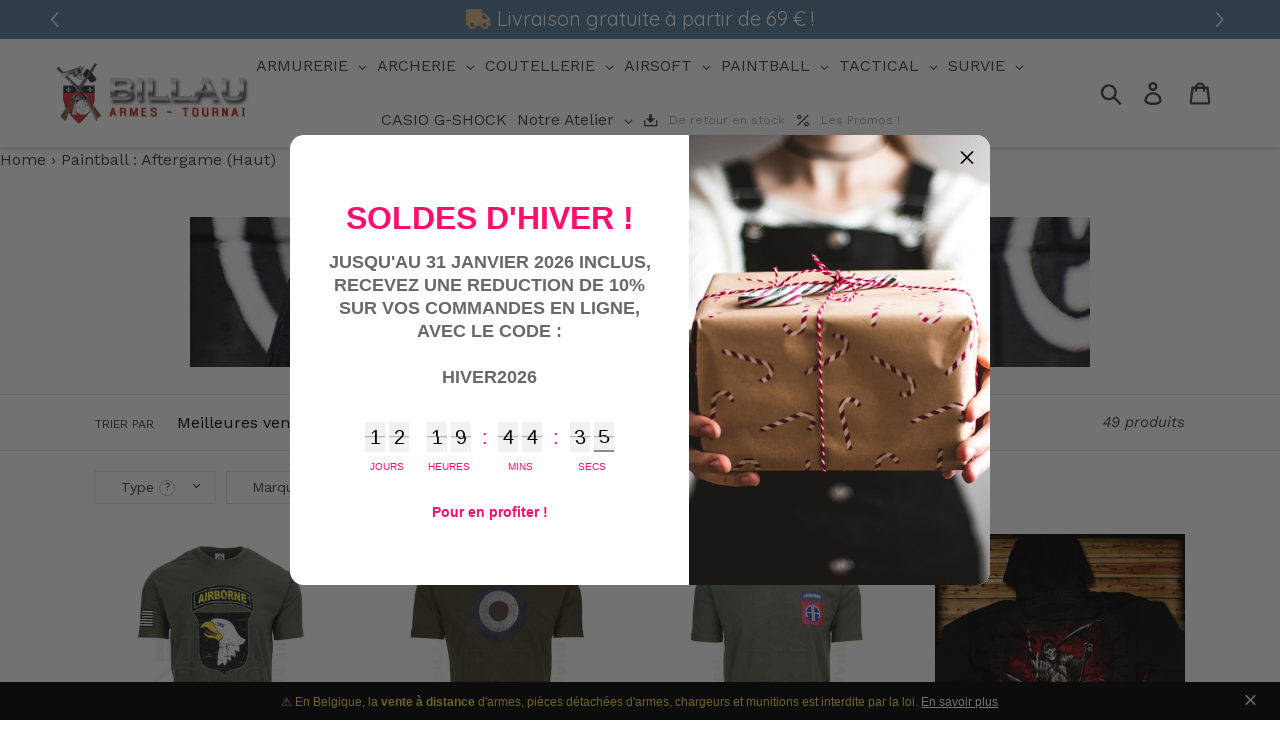

--- FILE ---
content_type: text/javascript; charset=utf-8
request_url: https://services.mybcapps.com/bc-sf-filter/filter?t=1768749314694&shop=eshop-test001.myshopify.com&page=1&limit=32&sort=best-selling&display=grid&collection_scope=154329382974&product_available=false&variant_available=false&build_filter_tree=true&check_cache=true&sort_first=available&callback=BCSfFilterCallback&event_type=init
body_size: 17451
content:
/**/ typeof BCSfFilterCallback === 'function' && BCSfFilterCallback({"total_product":49,"total_collection":0,"total_page":0,"from_cache":false,"products":[{"body_html":" T-shirt de qualité supérieure avec le logo 101st Airborne Eagle. Le Screaming Eagle est le symbole de la 101ème division aéroportée et est connu pour son rôle important durant la Normandie du jour J et dans des séries telles que Band of Brothers. Le t-shirt est confortable, de qualité supérieure et s’ajuste parfaitement. Tissu: 100% coton Poids: 160 grammes / m2 ","skus":["133622","133622","133622","133622","133622"],"available":true,"created_at":"2019-10-06T21:14:06Z","review_count":0,"variants":[{"merged_options":["taille:S"],"inventory_quantity":0,"image":null,"original_merged_options":["taille:S"],"compare_at_price":null,"inventory_management":"shopify","available":false,"weight":0,"title":"S","inventory_policy":"deny","weight_unit":"kg","price":"12.00","id":30320349610046,"sku":"133622","barcode":""},{"merged_options":["taille:M"],"inventory_quantity":0,"image":null,"original_merged_options":["taille:M"],"compare_at_price":null,"inventory_management":"shopify","available":false,"weight":0,"title":"M","inventory_policy":"deny","weight_unit":"kg","price":"12.00","id":30320349642814,"sku":"133622","barcode":"8719298243687"},{"merged_options":["taille:L"],"inventory_quantity":1,"image":null,"original_merged_options":["taille:L"],"compare_at_price":null,"inventory_management":"shopify","available":true,"weight":0,"title":"L","inventory_policy":"deny","weight_unit":"kg","price":"12.00","id":30320349675582,"sku":"133622","barcode":"8719298243694"},{"merged_options":["taille:XL"],"inventory_quantity":0,"image":null,"original_merged_options":["taille:XL"],"compare_at_price":null,"inventory_management":"shopify","available":false,"weight":0,"title":"XL","inventory_policy":"deny","weight_unit":"kg","price":"12.00","id":30320349708350,"sku":"133622","barcode":""},{"merged_options":["taille:XXL"],"inventory_quantity":0,"image":null,"original_merged_options":["taille:XXL"],"compare_at_price":null,"inventory_management":"shopify","available":false,"weight":0,"title":"XXL","inventory_policy":"deny","weight_unit":"kg","price":"12.00","id":30320349741118,"sku":"133622","barcode":""}],"media":[],"title":"T-Shirt 101st Airborne OD","price_min":12,"images_info":[{"src":"https://cdn.shopify.com/s/files/1/0196/1833/2734/products/t-shirt-fostex-101st-airborne-shirts-655.jpg?v=1661775745","width":900,"alt":"T-Shirt Fostex 101St Airborne","id":21938277580862,"position":1,"height":900},{"src":"https://cdn.shopify.com/s/files/1/0196/1833/2734/products/t-shirt-fostex-101st-airborne-shirts-237.jpg?v=1661775747","width":900,"alt":"T-Shirt Fostex 101St Airborne","id":21938277613630,"position":2,"height":900},{"src":"https://cdn.shopify.com/s/files/1/0196/1833/2734/products/t-shirt-fostex-101st-airborne-shirts-698.jpg?v=1661775750","width":900,"alt":"T-Shirt Fostex 101St Airborne","id":21938277744702,"position":3,"height":900}],"review_ratings":0,"template_suffix":"","updated_at":"2026-01-10T14:13:43Z","collections":[{"template_suffix":"","handle":"airsoft-vestimentaire","id":153484394558,"sort_value":"1j4","title":"Airsoft : Vestimentaire"},{"template_suffix":"","handle":"paintball-aftergame","id":154316210238,"sort_value":"0c044","title":"Paintball : Aftergame"},{"template_suffix":"","handle":"tactical-vestimentaires","id":154321944638,"sort_value":"oj","title":"Tactical : Vestimentaires"},{"template_suffix":"","handle":"armurerie-vestimentaire-tactique","id":153307349054,"sort_value":"0y0001","title":"Armurerie : Vestimentaire tactique"},{"template_suffix":null,"handle":"newest-products","id":264932163646,"sort_value":"zak","title":"Newest Products"},{"template_suffix":"","handle":"paintball-aftergame-haut","id":154329382974,"sort_value":"008","title":"Paintball : Aftergame (Haut)"},{"template_suffix":"armurerie","handle":"armurerie","id":148731658302,"sort_value":"z0u","title":"ARMURERIE"},{"template_suffix":"","handle":"armurerie-vestimentaire-divers-haut","id":154328694846,"sort_value":"008","title":"Armurerie : Vestimentaire divers (Haut)"},{"template_suffix":"","handle":"armurerie-vestimentaire-tactique-haut","id":154328432702,"sort_value":"008","title":"Armurerie : Vestimentaire tactique (Haut)"},{"template_suffix":"","handle":"paintball-vestimentaire-tactique-haut","id":154329284670,"sort_value":"008","title":"Paintball : Vestimentaire tactique (Haut)"},{"template_suffix":"","handle":"armurerie-vestimentaire-divers","id":153307414590,"sort_value":"10v","title":"Armurerie : Vestimentaire divers"},{"template_suffix":"","handle":"armurerie-vestimentaires","id":153307054142,"sort_value":"qp","title":"ARMURERIE : Vestimentaires"},{"template_suffix":"","handle":"tactical-t-shirts","id":154322206782,"sort_value":"008","title":"Tactical : T-Shirts"},{"template_suffix":"","handle":"paintball-in-game","id":154179108926,"sort_value":"xp","title":"Paintball : In Game"},{"template_suffix":"","handle":"airsoft","id":148731592766,"sort_value":"ymz","title":"AIRSOFT"},{"template_suffix":"","handle":"airsoft-vestimentaire-haut","id":154328989758,"sort_value":"008","title":"Airsoft : Vestimentaire (Haut)"},{"template_suffix":"","handle":"paintball-vestimentaires-tactiques","id":154179174462,"sort_value":"1400000w3","title":"Paintball : Vestimentaires tactiques"},{"template_suffix":null,"handle":"best-selling-products","id":264932130878,"sort_value":"3w8054","title":"Best Selling Products"},{"template_suffix":"","handle":"paintball","id":148731691070,"sort_value":"y4s","title":"PAINTBALL"},{"template_suffix":"","handle":"tactical","id":154319552574,"sort_value":"xk","title":"TACTICAL"},{"template_suffix":"","handle":"all","id":154272825406,"sort_value":"3w8054","title":"All"},{"template_suffix":"","handle":"airsoft-equipements","id":153484361790,"sort_value":"wq","title":"Airsoft : Equipements"},{"template_suffix":"","handle":"la-marque-101inc","id":602950336854,"sort_value":"0t0010z","title":"La marque 101INC"},{"template_suffix":null,"handle":"best-selling-collection","id":605031039318,"sort_value":"44k065","title":"Best selling products"},{"template_suffix":null,"handle":"new-collection","id":605031006550,"sort_value":"z8x","title":"New products"}],"vendor":"Fostex","percent_sale_min":0,"best_selling_rank":709,"html":{"theme_id":0,"value":""},"id":4175774351422,"published_at":"2019-10-06T21:12:31Z","rio_ratings":[],"images":{"1":"https://cdn.shopify.com/s/files/1/0196/1833/2734/products/t-shirt-fostex-101st-airborne-shirts-655.jpg?v=1661775745","2":"https://cdn.shopify.com/s/files/1/0196/1833/2734/products/t-shirt-fostex-101st-airborne-shirts-237.jpg?v=1661775747","3":"https://cdn.shopify.com/s/files/1/0196/1833/2734/products/t-shirt-fostex-101st-airborne-shirts-698.jpg?v=1661775750"},"options_with_values":[{"original_name":"taille","values":[{"image":null,"title":"S"},{"image":null,"title":"M"},{"image":null,"title":"L"},{"image":null,"title":"XL"},{"image":null,"title":"XXL"}],"name":"taille","label":"Taille","position":1}],"handle":"t-shirt-fostex-101st-airborne","compare_at_price_min":null,"barcodes":["8719298243687","8719298243694"],"tags":["coming_soon","F-Vanos","Neuf"],"published_scope":"global","metafields":[],"product_type":"T-Shirts","locations":[],"position":null,"compare_at_price_max":null,"product_category":null,"price_max":12},{"body_html":" T-shirt RAF from 100% cotton. The Royal Air Force (RAF) is the United Kingdom's air force, the oldest independent air force in the world. Formed on 1 April 1918, the RAF has taken a significant role in British military history ever since, playing a large part in World War II and in more recent conflicts. ","skus":["133505","133505","133505","133505","133505"],"available":true,"created_at":"2022-08-29T14:53:34Z","review_count":0,"variants":[{"merged_options":["taille:S"],"inventory_quantity":0,"image":null,"original_merged_options":["taille:S"],"compare_at_price":null,"inventory_management":"shopify","available":false,"weight":0,"title":"S","inventory_policy":"deny","weight_unit":"kg","price":"12.00","id":39859108151358,"sku":"133505","barcode":""},{"merged_options":["taille:M"],"inventory_quantity":0,"image":null,"original_merged_options":["taille:M"],"compare_at_price":null,"inventory_management":"shopify","available":false,"weight":0,"title":"M","inventory_policy":"deny","weight_unit":"kg","price":"12.00","id":39859108184126,"sku":"133505","barcode":""},{"merged_options":["taille:L"],"inventory_quantity":1,"image":null,"original_merged_options":["taille:L"],"compare_at_price":null,"inventory_management":"shopify","available":true,"weight":0,"title":"L","inventory_policy":"deny","weight_unit":"kg","price":"12.00","id":39859108216894,"sku":"133505","barcode":"8719298102649"},{"merged_options":["taille:XL"],"inventory_quantity":0,"image":null,"original_merged_options":["taille:XL"],"compare_at_price":null,"inventory_management":"shopify","available":false,"weight":0,"title":"XL","inventory_policy":"deny","weight_unit":"kg","price":"12.00","id":39859108249662,"sku":"133505","barcode":""},{"merged_options":["taille:XXL"],"inventory_quantity":0,"image":null,"original_merged_options":["taille:XXL"],"compare_at_price":null,"inventory_management":"shopify","available":false,"weight":0,"title":"XXL","inventory_policy":"deny","weight_unit":"kg","price":"12.00","id":39859108282430,"sku":"133505","barcode":""}],"media":[],"title":"T-Shirt RAF Vintage OD","price_min":12,"images_info":[{"src":"https://cdn.shopify.com/s/files/1/0196/1833/2734/products/t-shirt-raf-vintage-od-shirts-445.jpg?v=1669124136","width":900,"alt":"T-Shirt Raf Vintage Od T-Shirts","id":32232321679667,"position":1,"height":900}],"review_ratings":0,"template_suffix":"","updated_at":"2025-08-22T01:48:17Z","collections":[{"template_suffix":"","handle":"airsoft-vestimentaire","id":153484394558,"sort_value":"5r","title":"Airsoft : Vestimentaire"},{"template_suffix":"","handle":"paintball-aftergame","id":154316210238,"sort_value":"3w","title":"Paintball : Aftergame"},{"template_suffix":"","handle":"tactical-vestimentaires","id":154321944638,"sort_value":"f","title":"Tactical : Vestimentaires"},{"template_suffix":"","handle":"armurerie-vestimentaire-tactique","id":153307349054,"sort_value":"3g","title":"Armurerie : Vestimentaire tactique"},{"template_suffix":null,"handle":"newest-products","id":264932163646,"sort_value":"njp","title":"Newest Products"},{"template_suffix":"","handle":"paintball-aftergame-haut","id":154329382974,"sort_value":"00h","title":"Paintball : Aftergame (Haut)"},{"template_suffix":"armurerie","handle":"armurerie","id":148731658302,"sort_value":"lxe","title":"ARMURERIE"},{"template_suffix":"","handle":"armurerie-vestimentaire-divers-haut","id":154328694846,"sort_value":"00h","title":"Armurerie : Vestimentaire divers (Haut)"},{"template_suffix":"","handle":"armurerie-vestimentaire-tactique-haut","id":154328432702,"sort_value":"00h","title":"Armurerie : Vestimentaire tactique (Haut)"},{"template_suffix":"","handle":"paintball-vestimentaire-tactique-haut","id":154329284670,"sort_value":"00h","title":"Paintball : Vestimentaire tactique (Haut)"},{"template_suffix":"","handle":"armurerie-vestimentaire-divers","id":153307414590,"sort_value":"3y","title":"Armurerie : Vestimentaire divers"},{"template_suffix":"","handle":"armurerie-vestimentaires","id":153307054142,"sort_value":"g5","title":"ARMURERIE : Vestimentaires"},{"template_suffix":"","handle":"tactical-t-shirts","id":154322206782,"sort_value":"00h","title":"Tactical : T-Shirts"},{"template_suffix":"","handle":"paintball-in-game","id":154179108926,"sort_value":"ll","title":"Paintball : In Game"},{"template_suffix":"","handle":"airsoft","id":148731592766,"sort_value":"o4x","title":"AIRSOFT"},{"template_suffix":"","handle":"airsoft-vestimentaire-haut","id":154328989758,"sort_value":"00h","title":"Airsoft : Vestimentaire (Haut)"},{"template_suffix":"","handle":"paintball-vestimentaires-tactiques","id":154179174462,"sort_value":"5v","title":"Paintball : Vestimentaires tactiques"},{"template_suffix":null,"handle":"best-selling-products","id":264932130878,"sort_value":"cye","title":"Best Selling Products"},{"template_suffix":"","handle":"paintball","id":148731691070,"sort_value":"lzy","title":"PAINTBALL"},{"template_suffix":"","handle":"tactical","id":154319552574,"sort_value":"ko","title":"TACTICAL"},{"template_suffix":"","handle":"all","id":154272825406,"sort_value":"cy7","title":"All"},{"template_suffix":"","handle":"airsoft-equipements","id":153484361790,"sort_value":"kc","title":"Airsoft : Equipements"},{"template_suffix":null,"handle":"best-selling-collection","id":605031039318,"sort_value":"dq","title":"Best selling products"},{"template_suffix":null,"handle":"new-collection","id":605031006550,"sort_value":"mun","title":"New products"}],"vendor":"Fostex","percent_sale_min":0,"best_selling_rank":2309,"html":{"theme_id":0,"value":""},"id":7061999288382,"published_at":"2022-08-29T14:53:34Z","rio_ratings":[],"images":{"1":"https://cdn.shopify.com/s/files/1/0196/1833/2734/products/t-shirt-raf-vintage-od-shirts-445.jpg?v=1669124136"},"options_with_values":[{"original_name":"taille","values":[{"image":null,"title":"S"},{"image":null,"title":"M"},{"image":null,"title":"L"},{"image":null,"title":"XL"},{"image":null,"title":"XXL"}],"name":"taille","label":"Taille","position":1}],"handle":"t-shirt-raf-vintage-od","compare_at_price_min":null,"barcodes":["8719298102649"],"tags":["coming_soon","Neuf"],"published_scope":"global","metafields":[],"product_type":"T-Shirts","locations":[],"position":null,"compare_at_price_max":null,"product_category":null,"price_max":12},{"body_html":" T-shirt made of 100% cotton Tapered neck and perfect fit. Heavy quality 160 gram/m2 ","skus":["133621","133621","133621","133621","133621"],"available":true,"created_at":"2022-08-29T12:47:07Z","review_count":0,"variants":[{"merged_options":["taille:S"],"inventory_quantity":0,"image":null,"original_merged_options":["taille:S"],"compare_at_price":null,"inventory_management":"shopify","available":false,"weight":0,"title":"S","inventory_policy":"deny","weight_unit":"kg","price":"12.00","id":39859018039358,"sku":"133621","barcode":""},{"merged_options":["taille:M"],"inventory_quantity":1,"image":null,"original_merged_options":["taille:M"],"compare_at_price":null,"inventory_management":"shopify","available":true,"weight":0,"title":"M","inventory_policy":"deny","weight_unit":"kg","price":"12.00","id":39859018072126,"sku":"133621","barcode":"2910000164290"},{"merged_options":["taille:L"],"inventory_quantity":0,"image":null,"original_merged_options":["taille:L"],"compare_at_price":null,"inventory_management":"shopify","available":false,"weight":0,"title":"L","inventory_policy":"deny","weight_unit":"kg","price":"12.00","id":39859018104894,"sku":"133621","barcode":"2910000164283"},{"merged_options":["taille:XL"],"inventory_quantity":0,"image":null,"original_merged_options":["taille:XL"],"compare_at_price":null,"inventory_management":"shopify","available":false,"weight":0,"title":"XL","inventory_policy":"deny","weight_unit":"kg","price":"12.00","id":39859018137662,"sku":"133621","barcode":""},{"merged_options":["taille:XXL"],"inventory_quantity":0,"image":null,"original_merged_options":["taille:XXL"],"compare_at_price":null,"inventory_management":"shopify","available":false,"weight":0,"title":"XXL","inventory_policy":"deny","weight_unit":"kg","price":"12.00","id":39859018170430,"sku":"133621","barcode":""}],"media":[],"title":"T-Shirt 82nd Airborne OD Small Logo","price_min":12,"images_info":[{"src":"https://cdn.shopify.com/s/files/1/0196/1833/2734/products/t-shirt-82nd-airborne-od-small-logo-shirts-131.jpg?v=1669124042","width":900,"alt":"T-Shirt 82Nd Airborne Od Small Logo T-Shirts","id":32232315322675,"position":1,"height":900}],"review_ratings":0,"template_suffix":"","updated_at":"2025-07-15T20:58:12Z","collections":[{"template_suffix":"","handle":"airsoft-vestimentaire","id":153484394558,"sort_value":"5v","title":"Airsoft : Vestimentaire"},{"template_suffix":"","handle":"paintball-aftergame","id":154316210238,"sort_value":"4","title":"Paintball : Aftergame"},{"template_suffix":"","handle":"tactical-vestimentaires","id":154321944638,"sort_value":"fx","title":"Tactical : Vestimentaires"},{"template_suffix":"","handle":"armurerie-vestimentaire-tactique","id":153307349054,"sort_value":"3l","title":"Armurerie : Vestimentaire tactique"},{"template_suffix":null,"handle":"newest-products","id":264932163646,"sort_value":"nld","title":"Newest Products"},{"template_suffix":"","handle":"paintball-aftergame-haut","id":154329382974,"sort_value":"09","title":"Paintball : Aftergame (Haut)"},{"template_suffix":"armurerie","handle":"armurerie","id":148731658302,"sort_value":"m","title":"ARMURERIE"},{"template_suffix":"","handle":"armurerie-vestimentaire-divers-haut","id":154328694846,"sort_value":"09","title":"Armurerie : Vestimentaire divers (Haut)"},{"template_suffix":"","handle":"armurerie-vestimentaire-tactique-haut","id":154328432702,"sort_value":"09","title":"Armurerie : Vestimentaire tactique (Haut)"},{"template_suffix":"","handle":"paintball-vestimentaire-tactique-haut","id":154329284670,"sort_value":"09","title":"Paintball : Vestimentaire tactique (Haut)"},{"template_suffix":"","handle":"armurerie-vestimentaire-divers","id":153307414590,"sort_value":"4","title":"Armurerie : Vestimentaire divers"},{"template_suffix":"","handle":"armurerie-vestimentaires","id":153307054142,"sort_value":"gw","title":"ARMURERIE : Vestimentaires"},{"template_suffix":"","handle":"tactical-t-shirts","id":154322206782,"sort_value":"09","title":"Tactical : T-Shirts"},{"template_suffix":"","handle":"paintball-in-game","id":154179108926,"sort_value":"lr","title":"Paintball : In Game"},{"template_suffix":"","handle":"airsoft","id":148731592766,"sort_value":"o8","title":"AIRSOFT"},{"template_suffix":"","handle":"airsoft-vestimentaire-haut","id":154328989758,"sort_value":"09","title":"Airsoft : Vestimentaire (Haut)"},{"template_suffix":"","handle":"paintball-vestimentaires-tactiques","id":154179174462,"sort_value":"5x","title":"Paintball : Vestimentaires tactiques"},{"template_suffix":null,"handle":"best-selling-products","id":264932130878,"sort_value":"cym","title":"Best Selling Products"},{"template_suffix":"","handle":"paintball","id":148731691070,"sort_value":"m4v","title":"PAINTBALL"},{"template_suffix":"","handle":"tactical","id":154319552574,"sort_value":"kv","title":"TACTICAL"},{"template_suffix":"","handle":"all","id":154272825406,"sort_value":"cyf","title":"All"},{"template_suffix":"","handle":"airsoft-equipements","id":153484361790,"sort_value":"kl","title":"Airsoft : Equipements"},{"template_suffix":null,"handle":"best-selling-collection","id":605031039318,"sort_value":"dq8","title":"Best selling products"},{"template_suffix":null,"handle":"new-collection","id":605031006550,"sort_value":"mwe","title":"New products"}],"vendor":"Fostex","percent_sale_min":0,"best_selling_rank":2310,"html":{"theme_id":0,"value":""},"id":7061920186430,"published_at":"2022-08-29T12:47:07Z","rio_ratings":[],"images":{"1":"https://cdn.shopify.com/s/files/1/0196/1833/2734/products/t-shirt-82nd-airborne-od-small-logo-shirts-131.jpg?v=1669124042"},"options_with_values":[{"original_name":"taille","values":[{"image":null,"title":"S"},{"image":null,"title":"M"},{"image":null,"title":"L"},{"image":null,"title":"XL"},{"image":null,"title":"XXL"}],"name":"taille","label":"Taille","position":1}],"handle":"t-shirt-82nd-airborne-od-small-logo","compare_at_price_min":null,"barcodes":["2910000164290","2910000164283"],"tags":["coming_soon","Neuf"],"published_scope":"global","metafields":[],"product_type":"T-Shirts","locations":[],"position":null,"compare_at_price_max":null,"product_category":null,"price_max":12},{"body_html":" Pull à capuche Hoodie modèle Warlord Noir Fabrication 7.62 Design 50% polyester 50% coton Epaisseur du tissu 220gr Dispo en L ou XL ","skus":["014-503-XL"],"available":true,"created_at":"2023-06-06T18:15:16Z","review_count":0,"variants":[{"merged_options":["taille:L"],"inventory_quantity":0,"image":null,"original_merged_options":["taille:L"],"compare_at_price":null,"inventory_management":"shopify","available":false,"weight":1,"title":"L","inventory_policy":"deny","weight_unit":"kg","price":"39.00","id":46676080820566,"sku":null,"barcode":null},{"merged_options":["taille:XL"],"inventory_quantity":2,"image":null,"original_merged_options":["taille:XL"],"compare_at_price":"39.00","inventory_management":"shopify","available":true,"weight":1,"title":"XL","inventory_policy":"deny","weight_unit":"kg","price":"29.00","id":46676080853334,"sku":"014-503-XL","barcode":"2910000170345"}],"media":[],"title":"Pull à capuche Hoodie 7.62 Design Warlord Noir","price_min":29,"images_info":[{"src":"https://cdn.shopify.com/s/files/1/0196/1833/2734/files/pull-a-capuche-hoodie-7-62-design-warlord-noir-hoodies-319.jpg?v=1690224775","width":900,"alt":"Pull À Capuche Hoodie 7.62 Design Warlord Noir Hoodies","id":43795311165782,"position":1,"height":900},{"src":"https://cdn.shopify.com/s/files/1/0196/1833/2734/files/pull-a-capuche-hoodie-7-62-design-warlord-noir-hoodies-375.jpg?v=1690224778","width":900,"alt":"Pull À Capuche Hoodie 7.62 Design Warlord Noir Hoodies","id":43795311886678,"position":2,"height":900},{"src":"https://cdn.shopify.com/s/files/1/0196/1833/2734/files/pull-a-capuche-hoodie-7-62-design-warlord-noir-hoodies-856.jpg?v=1690224781","width":900,"alt":"Pull À Capuche Hoodie 7.62 Design Warlord Noir Hoodies","id":43795312574806,"position":3,"height":900}],"review_ratings":0,"template_suffix":"","updated_at":"2025-09-23T06:06:50Z","collections":[{"template_suffix":"","handle":"paintball-aftergame","id":154316210238,"sort_value":"6v","title":"Paintball : Aftergame"},{"template_suffix":"","handle":"tactical-pulls-polaires","id":154322403390,"sort_value":"000a","title":"Tactical : Pulls & Polaires"},{"template_suffix":"","handle":"tactical-vestimentaires","id":154321944638,"sort_value":"1h","title":"Tactical : Vestimentaires"},{"template_suffix":"","handle":"armurerie-vestimentaire-tactique-haut","id":154328432702,"sort_value":"09000000000z0z","title":"Armurerie : Vestimentaire tactique (Haut)"},{"template_suffix":"","handle":"paintball-vestimentaires-tactiques","id":154179174462,"sort_value":"aa","title":"Paintball : Vestimentaires tactiques"},{"template_suffix":"","handle":"survie-shabiller","id":154325090366,"sort_value":"7p","title":"Survie : S'habiller"},{"template_suffix":"","handle":"survie-shabiller-haut","id":154325155902,"sort_value":"000098","title":"Survie : S'habiller (Haut)"},{"template_suffix":null,"handle":"best-selling-products","id":264932130878,"sort_value":"mgi","title":"Best Selling Products"},{"template_suffix":"","handle":"airsoft-equipements","id":153484361790,"sort_value":"5","title":"Airsoft : Equipements"},{"template_suffix":"","handle":"airsoft-vestimentaire","id":153484394558,"sort_value":"8r","title":"Airsoft : Vestimentaire"},{"template_suffix":"","handle":"survie","id":149334360126,"sort_value":"7l","title":"SURVIE"},{"template_suffix":"","handle":"armurerie-vestimentaire-tactique","id":153307349054,"sort_value":"5i","title":"Armurerie : Vestimentaire tactique"},{"template_suffix":null,"handle":"newest-products","id":264932163646,"sort_value":"cl","title":"Newest Products"},{"template_suffix":"","handle":"paintball-aftergame-haut","id":154329382974,"sort_value":"09000000009","title":"Paintball : Aftergame (Haut)"},{"template_suffix":"armurerie","handle":"armurerie","id":148731658302,"sort_value":"bfs","title":"ARMURERIE"},{"template_suffix":"","handle":"armurerie-vestimentaire-divers-haut","id":154328694846,"sort_value":"090000000000z","title":"Armurerie : Vestimentaire divers (Haut)"},{"template_suffix":"","handle":"paintball-vestimentaire-tactique-haut","id":154329284670,"sort_value":"09000000000z0z","title":"Paintball : Vestimentaire tactique (Haut)"},{"template_suffix":"","handle":"armurerie-vestimentaire-divers","id":153307414590,"sort_value":"6m","title":"Armurerie : Vestimentaire divers"},{"template_suffix":"","handle":"armurerie-vestimentaires","id":153307054142,"sort_value":"3","title":"ARMURERIE : Vestimentaires"},{"template_suffix":"","handle":"paintball-in-game","id":154179108926,"sort_value":"7y","title":"Paintball : In Game"},{"template_suffix":"","handle":"airsoft","id":148731592766,"sort_value":"9si","title":"AIRSOFT"},{"template_suffix":"","handle":"airsoft-vestimentaire-haut","id":154328989758,"sort_value":"09000000000z0z","title":"Airsoft : Vestimentaire (Haut)"},{"template_suffix":"","handle":"paintball","id":148731691070,"sort_value":"7gy","title":"PAINTBALL"},{"template_suffix":"","handle":"tactical","id":154319552574,"sort_value":"64","title":"TACTICAL"},{"template_suffix":"","handle":"all","id":154272825406,"sort_value":"mgj","title":"All"},{"template_suffix":null,"handle":"best-selling-collection","id":605031039318,"sort_value":"mbc","title":"Best selling products"},{"template_suffix":null,"handle":"new-collection","id":605031006550,"sort_value":"btc","title":"New products"},{"template_suffix":"","handle":"les-produits-en-promotion","id":658867814742,"sort_value":"5p","title":"Les produits en promotion"}],"vendor":"7.62 Design","percent_sale_min":26,"best_selling_rank":3946,"html":{"theme_id":0,"value":""},"id":8430067843414,"published_at":"2023-06-06T18:15:16Z","rio_ratings":[],"images":{"1":"https://cdn.shopify.com/s/files/1/0196/1833/2734/files/pull-a-capuche-hoodie-7-62-design-warlord-noir-hoodies-319.jpg?v=1690224775","2":"https://cdn.shopify.com/s/files/1/0196/1833/2734/files/pull-a-capuche-hoodie-7-62-design-warlord-noir-hoodies-375.jpg?v=1690224778","3":"https://cdn.shopify.com/s/files/1/0196/1833/2734/files/pull-a-capuche-hoodie-7-62-design-warlord-noir-hoodies-856.jpg?v=1690224781"},"options_with_values":[{"original_name":"taille","values":[{"image":null,"title":"L"},{"image":null,"title":"XL"}],"name":"taille","label":"Taille","position":1}],"weight_min":1000,"handle":"pull-a-capuche-hoodie-7-62-design-warlord-noir","compare_at_price_min":39,"barcodes":["2910000170345"],"tags":["Neuf"],"published_scope":"global","metafields":[],"product_type":"Hoodies","weight_max":1000,"locations":[],"position":null,"compare_at_price_max":39,"product_category":null,"price_max":39},{"body_html":" Pull à capuche Hoodie modèle Sniper Team Fabrication 7.62 Design 50% polyester 50% coton Epaisseur du tissu 220gr Dispo en L ou XL ","skus":["014-367MG-LG","014-367MG-XL"],"available":true,"created_at":"2023-06-06T18:04:56Z","review_count":0,"variants":[{"merged_options":["taille:L"],"inventory_quantity":1,"image":null,"original_merged_options":["taille:L"],"compare_at_price":"39.00","inventory_management":"shopify","available":true,"weight":1,"title":"L","inventory_policy":"deny","weight_unit":"kg","price":"29.00","id":46676052443478,"sku":"014-367MG-LG","barcode":"805250026028"},{"merged_options":["taille:XL"],"inventory_quantity":1,"image":null,"original_merged_options":["taille:XL"],"compare_at_price":"39.00","inventory_management":"shopify","available":true,"weight":1,"title":"XL","inventory_policy":"deny","weight_unit":"kg","price":"29.00","id":46676052509014,"sku":"014-367MG-XL","barcode":"805250026035"}],"media":[],"title":"Pull à capuche Hoodie 7.62 Design Sniper Team","price_min":29,"images_info":[{"src":"https://cdn.shopify.com/s/files/1/0196/1833/2734/files/pull-a-capuche-hoodie-7-62-design-sniper-team-hoodies-371.jpg?v=1690224761","width":900,"alt":"Pull À Capuche Hoodie 7.62 Design Sniper Team Hoodies","id":43795308511574,"position":1,"height":900},{"src":"https://cdn.shopify.com/s/files/1/0196/1833/2734/files/pull-a-capuche-hoodie-7-62-design-sniper-team-hoodies-436.jpg?v=1690224764","width":900,"alt":"Pull À Capuche Hoodie 7.62 Design Sniper Team Hoodies","id":43795309003094,"position":2,"height":900},{"src":"https://cdn.shopify.com/s/files/1/0196/1833/2734/files/pull-a-capuche-hoodie-7-62-design-sniper-team-hoodies-127.jpg?v=1690224767","width":900,"alt":"Pull À Capuche Hoodie 7.62 Design Sniper Team Hoodies","id":43795309756758,"position":3,"height":900},{"src":"https://cdn.shopify.com/s/files/1/0196/1833/2734/files/pull-a-capuche-hoodie-7-62-design-sniper-team-hoodies-820.jpg?v=1690224770","width":900,"alt":"Pull À Capuche Hoodie 7.62 Design Sniper Team Hoodies","id":43795310412118,"position":4,"height":900}],"review_ratings":0,"template_suffix":"","updated_at":"2025-10-01T00:40:11Z","collections":[{"template_suffix":"","handle":"airsoft-vestimentaire","id":153484394558,"sort_value":"8u","title":"Airsoft : Vestimentaire"},{"template_suffix":"","handle":"survie","id":149334360126,"sort_value":"7m","title":"SURVIE"},{"template_suffix":"","handle":"tactical-pulls-polaires","id":154322403390,"sort_value":"00b","title":"Tactical : Pulls & Polaires"},{"template_suffix":"","handle":"tactical-vestimentaires","id":154321944638,"sort_value":"1l","title":"Tactical : Vestimentaires"},{"template_suffix":"","handle":"armurerie-vestimentaire-tactique","id":153307349054,"sort_value":"5n","title":"Armurerie : Vestimentaire tactique"},{"template_suffix":null,"handle":"newest-products","id":264932163646,"sort_value":"cle","title":"Newest Products"},{"template_suffix":"armurerie","handle":"armurerie","id":148731658302,"sort_value":"bg","title":"ARMURERIE"},{"template_suffix":"","handle":"armurerie-vestimentaire-divers-haut","id":154328694846,"sort_value":"09000000001","title":"Armurerie : Vestimentaire divers (Haut)"},{"template_suffix":"","handle":"armurerie-vestimentaire-tactique-haut","id":154328432702,"sort_value":"09000000001","title":"Armurerie : Vestimentaire tactique (Haut)"},{"template_suffix":"","handle":"paintball-vestimentaire-tactique-haut","id":154329284670,"sort_value":"09000000001","title":"Paintball : Vestimentaire tactique (Haut)"},{"template_suffix":"","handle":"armurerie-vestimentaire-divers","id":153307414590,"sort_value":"6r","title":"Armurerie : Vestimentaire divers"},{"template_suffix":"","handle":"armurerie-vestimentaires","id":153307054142,"sort_value":"34","title":"ARMURERIE : Vestimentaires"},{"template_suffix":"","handle":"paintball-in-game","id":154179108926,"sort_value":"7z","title":"Paintball : In Game"},{"template_suffix":"","handle":"airsoft","id":148731592766,"sort_value":"9sy","title":"AIRSOFT"},{"template_suffix":"","handle":"airsoft-vestimentaire-haut","id":154328989758,"sort_value":"09000000001","title":"Airsoft : Vestimentaire (Haut)"},{"template_suffix":"","handle":"paintball-vestimentaires-tactiques","id":154179174462,"sort_value":"ac","title":"Paintball : Vestimentaires tactiques"},{"template_suffix":"","handle":"survie-shabiller","id":154325090366,"sort_value":"7t","title":"Survie : S'habiller"},{"template_suffix":null,"handle":"best-selling-products","id":264932130878,"sort_value":"mgq","title":"Best Selling Products"},{"template_suffix":"","handle":"paintball","id":148731691070,"sort_value":"7h","title":"PAINTBALL"},{"template_suffix":"","handle":"survie-shabiller-haut","id":154325155902,"sort_value":"0000i","title":"Survie : S'habiller (Haut)"},{"template_suffix":"","handle":"tactical","id":154319552574,"sort_value":"64v","title":"TACTICAL"},{"template_suffix":"","handle":"all","id":154272825406,"sort_value":"mgq","title":"All"},{"template_suffix":"","handle":"airsoft-equipements","id":153484361790,"sort_value":"51","title":"Airsoft : Equipements"},{"template_suffix":"","handle":"paintball-aftergame","id":154316210238,"sort_value":"6z","title":"Paintball : Aftergame"},{"template_suffix":"","handle":"paintball-aftergame-haut","id":154329382974,"sort_value":"0900000000i","title":"Paintball : Aftergame (Haut)"},{"template_suffix":null,"handle":"best-selling-collection","id":605031039318,"sort_value":"mbk","title":"Best selling products"},{"template_suffix":null,"handle":"new-collection","id":605031006550,"sort_value":"btk","title":"New products"},{"template_suffix":"","handle":"les-produits-en-promotion","id":658867814742,"sort_value":"5u","title":"Les produits en promotion"}],"vendor":"7.62 Design","percent_sale_min":26,"best_selling_rank":3947,"html":{"theme_id":0,"value":""},"id":8430063026518,"published_at":"2023-06-06T18:04:56Z","rio_ratings":[],"images":{"1":"https://cdn.shopify.com/s/files/1/0196/1833/2734/files/pull-a-capuche-hoodie-7-62-design-sniper-team-hoodies-371.jpg?v=1690224761","2":"https://cdn.shopify.com/s/files/1/0196/1833/2734/files/pull-a-capuche-hoodie-7-62-design-sniper-team-hoodies-436.jpg?v=1690224764","3":"https://cdn.shopify.com/s/files/1/0196/1833/2734/files/pull-a-capuche-hoodie-7-62-design-sniper-team-hoodies-127.jpg?v=1690224767","4":"https://cdn.shopify.com/s/files/1/0196/1833/2734/files/pull-a-capuche-hoodie-7-62-design-sniper-team-hoodies-820.jpg?v=1690224770"},"options_with_values":[{"original_name":"taille","values":[{"image":null,"title":"L"},{"image":null,"title":"XL"}],"name":"taille","label":"Taille","position":1}],"weight_min":1000,"handle":"pull-a-capuche-hoodie-7-62-design-sniper-team","compare_at_price_min":39,"barcodes":["805250026028","805250026035"],"tags":["Neuf"],"published_scope":"global","metafields":[],"product_type":"Hoodies","weight_max":1000,"locations":[],"position":null,"compare_at_price_max":39,"product_category":null,"price_max":29},{"body_html":" Polo pour homme Miller à manches courtes, conçu en Polartec® Delta™. Polartec® Delta ™ allie confort, régulation thermique et vitesse de séchage grâce à sa grande respirabilité. Traitement anti-odeurs et UV. Petite poche porte-stylo sur la manche gauche Logo Beretta brodé Coupe : droite ","skus":["MP015T2012094CS","MP015T2012094CM","MP015T2012094CL","MP015T2012094CXL","MP015T2012094CXXL","MP015T2012094C3XL","MP015T2012094C4XL"],"available":true,"created_at":"2023-03-28T19:11:29Z","review_count":0,"variants":[{"merged_options":["taille:S"],"inventory_quantity":0,"image":null,"original_merged_options":["taille:S"],"compare_at_price":null,"inventory_management":"shopify","available":false,"weight":0,"title":"S","inventory_policy":"deny","weight_unit":"kg","price":"79.00","id":46466430140758,"sku":"MP015T2012094CS","barcode":"MP015T2012094CS"},{"merged_options":["taille:M"],"inventory_quantity":1,"image":null,"original_merged_options":["taille:M"],"compare_at_price":"79.00","inventory_management":"shopify","available":true,"weight":0,"title":"M","inventory_policy":"deny","weight_unit":"kg","price":"69.00","id":46466430173526,"sku":"MP015T2012094CM","barcode":"MP015T2012094CM"},{"merged_options":["taille:L"],"inventory_quantity":0,"image":null,"original_merged_options":["taille:L"],"compare_at_price":null,"inventory_management":"shopify","available":false,"weight":0,"title":"L","inventory_policy":"deny","weight_unit":"kg","price":"79.00","id":46466430206294,"sku":"MP015T2012094CL","barcode":"MP015T2012094CL"},{"merged_options":["taille:XL"],"inventory_quantity":0,"image":null,"original_merged_options":["taille:XL"],"compare_at_price":null,"inventory_management":"shopify","available":false,"weight":0,"title":"XL","inventory_policy":"deny","weight_unit":"kg","price":"79.00","id":46466430239062,"sku":"MP015T2012094CXL","barcode":"MP015T2012094CXL"},{"merged_options":["taille:XXL"],"inventory_quantity":0,"image":null,"original_merged_options":["taille:XXL"],"compare_at_price":null,"inventory_management":"shopify","available":false,"weight":0,"title":"XXL","inventory_policy":"deny","weight_unit":"kg","price":"79.00","id":46466430271830,"sku":"MP015T2012094CXXL","barcode":"MP015T2012094CXXL"},{"merged_options":["taille:XXXL"],"inventory_quantity":0,"image":null,"original_merged_options":["taille:XXXL"],"compare_at_price":null,"inventory_management":"shopify","available":false,"weight":0,"title":"XXXL","inventory_policy":"deny","weight_unit":"kg","price":"79.00","id":46466430304598,"sku":"MP015T2012094C3XL","barcode":"MP015T2012094C3XL"},{"merged_options":["taille:4XL"],"inventory_quantity":0,"image":null,"original_merged_options":["taille:4XL"],"compare_at_price":null,"inventory_management":"shopify","available":false,"weight":0,"title":"4XL","inventory_policy":"deny","weight_unit":"kg","price":"79.00","id":46466431549782,"sku":"MP015T2012094C4XL","barcode":""}],"media":[],"title":"Polo Beretta Miller Manches Courtes Smoked Pearl","price_min":69,"images_info":[{"src":"https://cdn.shopify.com/s/files/1/0196/1833/2734/products/polo-beretta-miller-manches-courtes-smoked-pearl-polos-468.jpg?v=1681850065","width":900,"alt":"Polo Beretta Miller Manches Courtes Smoked Pearl Polos","id":41685747073366,"position":1,"height":900},{"src":"https://cdn.shopify.com/s/files/1/0196/1833/2734/products/polo-beretta-miller-manches-courtes-smoked-pearl-polos-181.jpg?v=1681850071","width":900,"alt":"Polo Beretta Miller Manches Courtes Smoked Pearl Polos","id":41685747892566,"position":2,"height":900},{"src":"https://cdn.shopify.com/s/files/1/0196/1833/2734/products/polo-beretta-miller-manches-courtes-smoked-pearl-polos-158.jpg?v=1681850080","width":900,"alt":"Polo Beretta Miller Manches Courtes Smoked Pearl Polos","id":41685748842838,"position":3,"height":900},{"src":"https://cdn.shopify.com/s/files/1/0196/1833/2734/products/polo-beretta-miller-manches-courtes-smoked-pearl-polos-246.jpg?v=1681850086","width":900,"alt":"Polo Beretta Miller Manches Courtes Smoked Pearl Polos","id":41685749334358,"position":4,"height":900},{"src":"https://cdn.shopify.com/s/files/1/0196/1833/2734/products/polo-beretta-miller-manches-courtes-smoked-pearl-polos-975.jpg?v=1681850096","width":900,"alt":"Polo Beretta Miller Manches Courtes Smoked Pearl Polos","id":41685750874454,"position":5,"height":900}],"review_ratings":0,"template_suffix":"","updated_at":"2025-09-06T14:15:42Z","collections":[{"template_suffix":"","handle":"airsoft-vestimentaire","id":153484394558,"sort_value":"a7","title":"Airsoft : Vestimentaire"},{"template_suffix":"","handle":"paintball-aftergame","id":154316210238,"sort_value":"9u","title":"Paintball : Aftergame"},{"template_suffix":"","handle":"tactical-vestimentaires","id":154321944638,"sort_value":"3w","title":"Tactical : Vestimentaires"},{"template_suffix":"","handle":"armurerie-vestimentaire-tactique","id":153307349054,"sort_value":"6m","title":"Armurerie : Vestimentaire tactique"},{"template_suffix":null,"handle":"newest-products","id":264932163646,"sort_value":"fn","title":"Newest Products"},{"template_suffix":"","handle":"paintball-aftergame-haut","id":154329382974,"sort_value":"09000000b","title":"Paintball : Aftergame (Haut)"},{"template_suffix":"armurerie","handle":"armurerie","id":148731658302,"sort_value":"eiq","title":"ARMURERIE"},{"template_suffix":"","handle":"armurerie-vestimentaire-divers-haut","id":154328694846,"sort_value":"090000003","title":"Armurerie : Vestimentaire divers (Haut)"},{"template_suffix":"","handle":"armurerie-vestimentaire-tactique-haut","id":154328432702,"sort_value":"090000002","title":"Armurerie : Vestimentaire tactique (Haut)"},{"template_suffix":"","handle":"paintball-vestimentaire-tactique-haut","id":154329284670,"sort_value":"090000002","title":"Paintball : Vestimentaire tactique (Haut)"},{"template_suffix":"","handle":"armurerie-vestimentaire-divers","id":153307414590,"sort_value":"cd","title":"Armurerie : Vestimentaire divers"},{"template_suffix":"","handle":"armurerie-vestimentaires","id":153307054142,"sort_value":"5","title":"ARMURERIE : Vestimentaires"},{"template_suffix":"","handle":"paintball-in-game","id":154179108926,"sort_value":"b8v","title":"Paintball : In Game"},{"template_suffix":"","handle":"airsoft","id":148731592766,"sort_value":"dh","title":"AIRSOFT"},{"template_suffix":"","handle":"airsoft-vestimentaire-haut","id":154328989758,"sort_value":"090000002","title":"Airsoft : Vestimentaire (Haut)"},{"template_suffix":"","handle":"paintball-vestimentaires-tactiques","id":154179174462,"sort_value":"bq","title":"Paintball : Vestimentaires tactiques"},{"template_suffix":null,"handle":"best-selling-products","id":264932130878,"sort_value":"nx","title":"Best Selling Products"},{"template_suffix":"","handle":"paintball","id":148731691070,"sort_value":"anw","title":"PAINTBALL"},{"template_suffix":"","handle":"tactical","id":154319552574,"sort_value":"9d","title":"TACTICAL"},{"template_suffix":"","handle":"all","id":154272825406,"sort_value":"nx","title":"All"},{"template_suffix":"","handle":"airsoft-equipements","id":153484361790,"sort_value":"8c","title":"Airsoft : Equipements"},{"template_suffix":"","handle":"airsoft-polos","id":153484984382,"sort_value":"1","title":"Airsoft : Polos"},{"template_suffix":"","handle":"armurerie-polos-de-chasse","id":153308856382,"sort_value":"1","title":"Armurerie : Polos de chasse"},{"template_suffix":"","handle":"tactical-polos","id":154322337854,"sort_value":"00x","title":"Tactical : Polos"},{"template_suffix":"","handle":"armurerie-polos-tactiques","id":153310560318,"sort_value":"1","title":"Armurerie : Polos tactiques"},{"template_suffix":"","handle":"paintball-polos","id":154180124734,"sort_value":"1","title":"Paintball : Polos"},{"template_suffix":null,"handle":"best-selling-collection","id":605031039318,"sort_value":"nv","title":"Best selling products"},{"template_suffix":null,"handle":"new-collection","id":605031006550,"sort_value":"f2","title":"New products"},{"template_suffix":"","handle":"les-produits-en-promotion","id":658867814742,"sort_value":"cz","title":"Les produits en promotion"}],"vendor":"Beretta","percent_sale_min":13,"best_selling_rank":4193,"html":{"theme_id":0,"value":""},"id":8355308405078,"published_at":"2023-03-28T19:11:29Z","rio_ratings":[],"images":{"1":"https://cdn.shopify.com/s/files/1/0196/1833/2734/products/polo-beretta-miller-manches-courtes-smoked-pearl-polos-468.jpg?v=1681850065","2":"https://cdn.shopify.com/s/files/1/0196/1833/2734/products/polo-beretta-miller-manches-courtes-smoked-pearl-polos-181.jpg?v=1681850071","3":"https://cdn.shopify.com/s/files/1/0196/1833/2734/products/polo-beretta-miller-manches-courtes-smoked-pearl-polos-158.jpg?v=1681850080","4":"https://cdn.shopify.com/s/files/1/0196/1833/2734/products/polo-beretta-miller-manches-courtes-smoked-pearl-polos-246.jpg?v=1681850086","5":"https://cdn.shopify.com/s/files/1/0196/1833/2734/products/polo-beretta-miller-manches-courtes-smoked-pearl-polos-975.jpg?v=1681850096"},"options_with_values":[{"original_name":"taille","values":[{"image":null,"title":"S"},{"image":null,"title":"M"},{"image":null,"title":"L"},{"image":null,"title":"XL"},{"image":null,"title":"XXL"},{"image":null,"title":"XXXL"},{"image":null,"title":"4XL"}],"name":"taille","label":"Taille","position":1}],"handle":"polo-beretta-miller-manches-courtes-smoked-pearl","compare_at_price_min":79,"barcodes":["MP015T2012094CS","MP015T2012094CM","MP015T2012094CL","MP015T2012094CXL","MP015T2012094CXXL","MP015T2012094C3XL"],"tags":["Neuf","on_order"],"published_scope":"global","metafields":[],"product_type":"Polos","locations":[],"position":null,"compare_at_price_max":79,"product_category":null,"price_max":79},{"body_html":" T-shirt pour homme Beretta Lines en coton élastique 160 g/m2. Graphisme Beretta sur le devant Logo Beretta imprimé au dos Coupe : droite 96.0% Coton, 4.0% élasthanne ","skus":["TS951T21560999S","TS951T21560999M","TS951T21560999L","TS951T21560999XL","TS951T21560999XXL","TS951T215609993XL"],"available":true,"created_at":"2023-03-28T16:13:40Z","review_count":0,"variants":[{"merged_options":["taille:S"],"inventory_quantity":0,"image":null,"original_merged_options":["taille:S"],"compare_at_price":null,"inventory_management":"shopify","available":false,"weight":0,"title":"S","inventory_policy":"deny","weight_unit":"kg","price":"35.00","id":46466270363990,"sku":"TS951T21560999S","barcode":"TS951T21560999S"},{"merged_options":["taille:M"],"inventory_quantity":1,"image":null,"original_merged_options":["taille:M"],"compare_at_price":"35.00","inventory_management":"shopify","available":true,"weight":0,"title":"M","inventory_policy":"deny","weight_unit":"kg","price":"29.00","id":46466270396758,"sku":"TS951T21560999M","barcode":"TS951T21560999M"},{"merged_options":["taille:L"],"inventory_quantity":0,"image":null,"original_merged_options":["taille:L"],"compare_at_price":null,"inventory_management":"shopify","available":false,"weight":0,"title":"L","inventory_policy":"deny","weight_unit":"kg","price":"35.00","id":46466270429526,"sku":"TS951T21560999L","barcode":"TS951T21560999L"},{"merged_options":["taille:XL"],"inventory_quantity":0,"image":null,"original_merged_options":["taille:XL"],"compare_at_price":null,"inventory_management":"shopify","available":false,"weight":0,"title":"XL","inventory_policy":"deny","weight_unit":"kg","price":"35.00","id":46466270462294,"sku":"TS951T21560999XL","barcode":"TS951T21560999XL"},{"merged_options":["taille:XXL"],"inventory_quantity":0,"image":null,"original_merged_options":["taille:XXL"],"compare_at_price":null,"inventory_management":"shopify","available":false,"weight":0,"title":"XXL","inventory_policy":"deny","weight_unit":"kg","price":"35.00","id":46466270495062,"sku":"TS951T21560999XXL","barcode":"TS951T21560999XXL"},{"merged_options":["taille:XXXL"],"inventory_quantity":0,"image":null,"original_merged_options":["taille:XXXL"],"compare_at_price":null,"inventory_management":"shopify","available":false,"weight":0,"title":"XXXL","inventory_policy":"deny","weight_unit":"kg","price":"35.00","id":46466270527830,"sku":"TS951T215609993XL","barcode":"TS951T215609993XL"}],"media":[],"title":"T-Shirt Beretta Tactical Noir","price_min":29,"images_info":[{"src":"https://cdn.shopify.com/s/files/1/0196/1833/2734/products/t-shirt-beretta-tactical-noir-shirts-848.jpg?v=1681850219","width":900,"alt":"T-Shirt Beretta Tactical Noir T-Shirts","id":41685767881046,"position":1,"height":900},{"src":"https://cdn.shopify.com/s/files/1/0196/1833/2734/products/t-shirt-beretta-tactical-noir-shirts-410.jpg?v=1681850222","width":900,"alt":"T-Shirt Beretta Tactical Noir T-Shirts","id":41685768143190,"position":2,"height":900},{"src":"https://cdn.shopify.com/s/files/1/0196/1833/2734/products/t-shirt-beretta-tactical-noir-shirts-284.jpg?v=1681850226","width":900,"alt":"T-Shirt Beretta Tactical Noir T-Shirts","id":41685768831318,"position":3,"height":900},{"src":"https://cdn.shopify.com/s/files/1/0196/1833/2734/products/t-shirt-beretta-tactical-noir-shirts-696.jpg?v=1681850231","width":900,"alt":"T-Shirt Beretta Tactical Noir T-Shirts","id":41685769158998,"position":4,"height":900},{"src":"https://cdn.shopify.com/s/files/1/0196/1833/2734/products/t-shirt-beretta-tactical-noir-shirts-713.jpg?v=1681850235","width":900,"alt":"T-Shirt Beretta Tactical Noir T-Shirts","id":41685769912662,"position":5,"height":900}],"review_ratings":0,"template_suffix":"","updated_at":"2025-12-28T23:34:46Z","collections":[{"template_suffix":"","handle":"armurerie-vestimentaire-divers","id":153307414590,"sort_value":"cw","title":"Armurerie : Vestimentaire divers"},{"template_suffix":"","handle":"armurerie-vestimentaire-divers-haut","id":154328694846,"sort_value":"0900005","title":"Armurerie : Vestimentaire divers (Haut)"},{"template_suffix":"","handle":"armurerie-vestimentaire-tactique","id":153307349054,"sort_value":"76","title":"Armurerie : Vestimentaire tactique"},{"template_suffix":"","handle":"armurerie-vestimentaire-tactique-haut","id":154328432702,"sort_value":"0900004","title":"Armurerie : Vestimentaire tactique (Haut)"},{"template_suffix":"","handle":"armurerie-vestimentaires","id":153307054142,"sort_value":"5g","title":"ARMURERIE : Vestimentaires"},{"template_suffix":"","handle":"paintball","id":148731691070,"sort_value":"au","title":"PAINTBALL"},{"template_suffix":"","handle":"paintball-aftergame","id":154316210238,"sort_value":"ab","title":"Paintball : Aftergame"},{"template_suffix":"","handle":"paintball-aftergame-haut","id":154329382974,"sort_value":"090000e","title":"Paintball : Aftergame (Haut)"},{"template_suffix":"","handle":"paintball-in-game","id":154179108926,"sort_value":"bg","title":"Paintball : In Game"},{"template_suffix":"","handle":"paintball-vestimentaire-tactique-haut","id":154329284670,"sort_value":"0900004","title":"Paintball : Vestimentaire tactique (Haut)"},{"template_suffix":"","handle":"paintball-vestimentaires-tactiques","id":154179174462,"sort_value":"by","title":"Paintball : Vestimentaires tactiques"},{"template_suffix":"","handle":"tactical","id":154319552574,"sort_value":"9l","title":"TACTICAL"},{"template_suffix":"","handle":"tactical-t-shirts","id":154322206782,"sort_value":"090000e","title":"Tactical : T-Shirts"},{"template_suffix":"","handle":"tactical-vestimentaires","id":154321944638,"sort_value":"4c","title":"Tactical : Vestimentaires"},{"template_suffix":"","handle":"airsoft-vestimentaire","id":153484394558,"sort_value":"al","title":"Airsoft : Vestimentaire"},{"template_suffix":null,"handle":"newest-products","id":264932163646,"sort_value":"fp7","title":"Newest Products"},{"template_suffix":"","handle":"airsoft","id":148731592766,"sort_value":"dls","title":"AIRSOFT"},{"template_suffix":"","handle":"airsoft-vestimentaire-haut","id":154328989758,"sort_value":"0900000e","title":"Airsoft : Vestimentaire (Haut)"},{"template_suffix":null,"handle":"best-selling-products","id":264932130878,"sort_value":"nyt","title":"Best Selling Products"},{"template_suffix":"armurerie","handle":"armurerie","id":148731658302,"sort_value":"elz","title":"ARMURERIE"},{"template_suffix":"","handle":"all","id":154272825406,"sort_value":"nyt","title":"All"},{"template_suffix":"","handle":"airsoft-equipements","id":153484361790,"sort_value":"8n","title":"Airsoft : Equipements"},{"template_suffix":null,"handle":"best-selling-collection","id":605031039318,"sort_value":"nwv","title":"Best selling products"},{"template_suffix":null,"handle":"new-collection","id":605031006550,"sort_value":"f48","title":"New products"},{"template_suffix":"","handle":"les-produits-en-promotion","id":658867814742,"sort_value":"d","title":"Les produits en promotion"}],"vendor":"Beretta","percent_sale_min":17,"best_selling_rank":4201,"html":{"theme_id":0,"value":""},"id":8355264790870,"published_at":"2023-03-28T16:13:40Z","rio_ratings":[],"images":{"1":"https://cdn.shopify.com/s/files/1/0196/1833/2734/products/t-shirt-beretta-tactical-noir-shirts-848.jpg?v=1681850219","2":"https://cdn.shopify.com/s/files/1/0196/1833/2734/products/t-shirt-beretta-tactical-noir-shirts-410.jpg?v=1681850222","3":"https://cdn.shopify.com/s/files/1/0196/1833/2734/products/t-shirt-beretta-tactical-noir-shirts-284.jpg?v=1681850226","4":"https://cdn.shopify.com/s/files/1/0196/1833/2734/products/t-shirt-beretta-tactical-noir-shirts-696.jpg?v=1681850231","5":"https://cdn.shopify.com/s/files/1/0196/1833/2734/products/t-shirt-beretta-tactical-noir-shirts-713.jpg?v=1681850235"},"options_with_values":[{"original_name":"taille","values":[{"image":null,"title":"S"},{"image":null,"title":"M"},{"image":null,"title":"L"},{"image":null,"title":"XL"},{"image":null,"title":"XXL"},{"image":null,"title":"XXXL"}],"name":"taille","label":"Taille","position":1}],"handle":"t-shirt-beretta-tactical-noir","compare_at_price_min":35,"barcodes":["TS951T21560999S","TS951T21560999M","TS951T21560999L","TS951T21560999XL","TS951T21560999XXL","TS951T215609993XL"],"tags":["Neuf","on_order"],"published_scope":"global","metafields":[],"product_type":"T-Shirts","locations":[],"position":null,"compare_at_price_max":35,"product_category":null,"price_max":35},{"body_html":" T-shirt pour homme Beretta Lines en coton élastique 160 g/m2. Graphisme Beretta sur le devant Logo Beretta imprimé au dos Coupe : droite 96.0% Coton, 4.0% élasthanne ","skus":["TS941T215609ORS","TS941T215609ORM","TS941T215609ORL","TS941T215609ORXL","TS941T215609ORXXL","TS941T215609OR3XL"],"available":true,"created_at":"2023-03-28T15:59:10Z","review_count":0,"variants":[{"merged_options":["taille:S"],"inventory_quantity":0,"image":null,"original_merged_options":["taille:S"],"compare_at_price":null,"inventory_management":"shopify","available":false,"weight":0,"title":"S","inventory_policy":"deny","weight_unit":"kg","price":"35.00","id":46466241626454,"sku":"TS941T215609ORS","barcode":"TS941T215609ORS"},{"merged_options":["taille:M"],"inventory_quantity":1,"image":null,"original_merged_options":["taille:M"],"compare_at_price":"35.00","inventory_management":"shopify","available":true,"weight":0,"title":"M","inventory_policy":"deny","weight_unit":"kg","price":"29.00","id":46466241659222,"sku":"TS941T215609ORM","barcode":"TS941T215609ORM"},{"merged_options":["taille:L"],"inventory_quantity":0,"image":null,"original_merged_options":["taille:L"],"compare_at_price":null,"inventory_management":"shopify","available":false,"weight":0,"title":"L","inventory_policy":"deny","weight_unit":"kg","price":"35.00","id":46466241691990,"sku":"TS941T215609ORL","barcode":"TS941T215609ORL"},{"merged_options":["taille:XL"],"inventory_quantity":0,"image":null,"original_merged_options":["taille:XL"],"compare_at_price":null,"inventory_management":"shopify","available":false,"weight":0,"title":"XL","inventory_policy":"deny","weight_unit":"kg","price":"35.00","id":46466241724758,"sku":"TS941T215609ORXL","barcode":"TS941T215609ORXL"},{"merged_options":["taille:XXL"],"inventory_quantity":0,"image":null,"original_merged_options":["taille:XXL"],"compare_at_price":null,"inventory_management":"shopify","available":false,"weight":0,"title":"XXL","inventory_policy":"deny","weight_unit":"kg","price":"35.00","id":46466241757526,"sku":"TS941T215609ORXXL","barcode":"TS941T215609ORXXL"},{"merged_options":["taille:XXXL"],"inventory_quantity":0,"image":null,"original_merged_options":["taille:XXXL"],"compare_at_price":null,"inventory_management":"shopify","available":false,"weight":0,"title":"XXXL","inventory_policy":"deny","weight_unit":"kg","price":"35.00","id":46466241790294,"sku":"TS941T215609OR3XL","barcode":"TS941T215609OR3XL"}],"media":[],"title":"T-Shirt Beretta 92 Ebony","price_min":29,"images_info":[{"src":"https://cdn.shopify.com/s/files/1/0196/1833/2734/products/t-shirt-beretta-92-ebony-shirts-609.jpg?v=1681850151","width":900,"alt":"T-Shirt Beretta 92 Ebony T-Shirts","id":41685756903766,"position":1,"height":900},{"src":"https://cdn.shopify.com/s/files/1/0196/1833/2734/products/t-shirt-beretta-92-ebony-shirts-595.jpg?v=1681850160","width":900,"alt":"T-Shirt Beretta 92 Ebony T-Shirts","id":41685758542166,"position":2,"height":900},{"src":"https://cdn.shopify.com/s/files/1/0196/1833/2734/products/t-shirt-beretta-92-ebony-shirts-137.jpg?v=1681850169","width":900,"alt":"T-Shirt Beretta 92 Ebony T-Shirts","id":41685759459670,"position":3,"height":900},{"src":"https://cdn.shopify.com/s/files/1/0196/1833/2734/products/t-shirt-beretta-92-ebony-shirts-850.jpg?v=1681850178","width":900,"alt":"T-Shirt Beretta 92 Ebony T-Shirts","id":41685761261910,"position":4,"height":900}],"review_ratings":0,"template_suffix":"","updated_at":"2025-09-06T14:17:04Z","collections":[{"template_suffix":"","handle":"airsoft-vestimentaire","id":153484394558,"sort_value":"av","title":"Airsoft : Vestimentaire"},{"template_suffix":"","handle":"paintball-aftergame","id":154316210238,"sort_value":"an","title":"Paintball : Aftergame"},{"template_suffix":"","handle":"tactical-vestimentaires","id":154321944638,"sort_value":"4p","title":"Tactical : Vestimentaires"},{"template_suffix":"","handle":"armurerie-vestimentaire-tactique","id":153307349054,"sort_value":"7l","title":"Armurerie : Vestimentaire tactique"},{"template_suffix":null,"handle":"newest-products","id":264932163646,"sort_value":"fpt","title":"Newest Products"},{"template_suffix":"","handle":"paintball-aftergame-haut","id":154329382974,"sort_value":"09000v","title":"Paintball : Aftergame (Haut)"},{"template_suffix":"armurerie","handle":"armurerie","id":148731658302,"sort_value":"emz","title":"ARMURERIE"},{"template_suffix":"","handle":"armurerie-vestimentaire-divers-haut","id":154328694846,"sort_value":"09000c","title":"Armurerie : Vestimentaire divers (Haut)"},{"template_suffix":"","handle":"armurerie-vestimentaire-tactique-haut","id":154328432702,"sort_value":"09000b","title":"Armurerie : Vestimentaire tactique (Haut)"},{"template_suffix":"","handle":"paintball-vestimentaire-tactique-haut","id":154329284670,"sort_value":"09000b","title":"Paintball : Vestimentaire tactique (Haut)"},{"template_suffix":"","handle":"armurerie-vestimentaire-divers","id":153307414590,"sort_value":"d9","title":"Armurerie : Vestimentaire divers"},{"template_suffix":"","handle":"armurerie-vestimentaires","id":153307054142,"sort_value":"5q","title":"ARMURERIE : Vestimentaires"},{"template_suffix":"","handle":"tactical-t-shirts","id":154322206782,"sort_value":"09000v","title":"Tactical : T-Shirts"},{"template_suffix":"","handle":"paintball-in-game","id":154179108926,"sort_value":"bj","title":"Paintball : In Game"},{"template_suffix":"","handle":"airsoft","id":148731592766,"sort_value":"dn","title":"AIRSOFT"},{"template_suffix":"","handle":"airsoft-vestimentaire-haut","id":154328989758,"sort_value":"09000b","title":"Airsoft : Vestimentaire (Haut)"},{"template_suffix":"","handle":"paintball-vestimentaires-tactiques","id":154179174462,"sort_value":"c3","title":"Paintball : Vestimentaires tactiques"},{"template_suffix":null,"handle":"best-selling-products","id":264932130878,"sort_value":"nzf","title":"Best Selling Products"},{"template_suffix":"","handle":"paintball","id":148731691070,"sort_value":"avu","title":"PAINTBALL"},{"template_suffix":"","handle":"tactical","id":154319552574,"sort_value":"9o","title":"TACTICAL"},{"template_suffix":"","handle":"all","id":154272825406,"sort_value":"nzf","title":"All"},{"template_suffix":"","handle":"airsoft-equipements","id":153484361790,"sort_value":"8q","title":"Airsoft : Equipements"},{"template_suffix":null,"handle":"best-selling-collection","id":605031039318,"sort_value":"nxj","title":"Best selling products"},{"template_suffix":null,"handle":"new-collection","id":605031006550,"sort_value":"f4v","title":"New products"},{"template_suffix":"","handle":"les-produits-en-promotion","id":658867814742,"sort_value":"d8","title":"Les produits en promotion"}],"vendor":"Beretta","percent_sale_min":17,"best_selling_rank":4204,"html":{"theme_id":0,"value":""},"id":8355259875670,"published_at":"2023-03-28T15:59:10Z","rio_ratings":[],"images":{"1":"https://cdn.shopify.com/s/files/1/0196/1833/2734/products/t-shirt-beretta-92-ebony-shirts-609.jpg?v=1681850151","2":"https://cdn.shopify.com/s/files/1/0196/1833/2734/products/t-shirt-beretta-92-ebony-shirts-595.jpg?v=1681850160","3":"https://cdn.shopify.com/s/files/1/0196/1833/2734/products/t-shirt-beretta-92-ebony-shirts-137.jpg?v=1681850169","4":"https://cdn.shopify.com/s/files/1/0196/1833/2734/products/t-shirt-beretta-92-ebony-shirts-850.jpg?v=1681850178"},"options_with_values":[{"original_name":"taille","values":[{"image":null,"title":"S"},{"image":null,"title":"M"},{"image":null,"title":"L"},{"image":null,"title":"XL"},{"image":null,"title":"XXL"},{"image":null,"title":"XXXL"}],"name":"taille","label":"Taille","position":1}],"handle":"t-shirt-beretta-92-ebony","compare_at_price_min":35,"barcodes":["TS941T215609ORS","TS941T215609ORM","TS941T215609ORL","TS941T215609ORXL","TS941T215609ORXXL","TS941T215609OR3XL"],"tags":["Neuf","on_order"],"published_scope":"global","metafields":[],"product_type":"T-Shirts","locations":[],"position":null,"compare_at_price_max":35,"product_category":null,"price_max":35},{"body_html":" T-shirt pour homme Beretta Lines en coton élastique 160 g/m2. Graphisme Beretta sur le devant Logo Beretta imprimé au dos Coupe : droite 96.0% Coton, 4.0% élasthanne ","skus":["TS941T21560999S","TS941T21560999M","TS941T21560999L","TS941T21560999XL","TS941T21560999XXL","TS941T215609993XL"],"available":true,"created_at":"2023-03-28T15:54:20Z","review_count":0,"variants":[{"merged_options":["taille:S"],"inventory_quantity":0,"image":null,"original_merged_options":["taille:S"],"compare_at_price":null,"inventory_management":"shopify","available":false,"weight":0,"title":"S","inventory_policy":"deny","weight_unit":"kg","price":"35.00","id":46466224226646,"sku":"TS941T21560999S","barcode":"TS941T21560999S"},{"merged_options":["taille:M"],"inventory_quantity":1,"image":null,"original_merged_options":["taille:M"],"compare_at_price":"35.00","inventory_management":"shopify","available":true,"weight":0,"title":"M","inventory_policy":"deny","weight_unit":"kg","price":"29.00","id":46466224259414,"sku":"TS941T21560999M","barcode":"TS941T21560999M"},{"merged_options":["taille:L"],"inventory_quantity":0,"image":null,"original_merged_options":["taille:L"],"compare_at_price":null,"inventory_management":"shopify","available":false,"weight":0,"title":"L","inventory_policy":"deny","weight_unit":"kg","price":"35.00","id":46466224292182,"sku":"TS941T21560999L","barcode":"TS941T21560999L"},{"merged_options":["taille:XL"],"inventory_quantity":0,"image":null,"original_merged_options":["taille:XL"],"compare_at_price":null,"inventory_management":"shopify","available":false,"weight":0,"title":"XL","inventory_policy":"deny","weight_unit":"kg","price":"35.00","id":46466224324950,"sku":"TS941T21560999XL","barcode":"TS941T21560999XL"},{"merged_options":["taille:XXL"],"inventory_quantity":0,"image":null,"original_merged_options":["taille:XXL"],"compare_at_price":null,"inventory_management":"shopify","available":false,"weight":0,"title":"XXL","inventory_policy":"deny","weight_unit":"kg","price":"35.00","id":46466224357718,"sku":"TS941T21560999XXL","barcode":"TS941T21560999XXL"},{"merged_options":["taille:XXXL"],"inventory_quantity":0,"image":null,"original_merged_options":["taille:XXXL"],"compare_at_price":null,"inventory_management":"shopify","available":false,"weight":0,"title":"XXXL","inventory_policy":"deny","weight_unit":"kg","price":"35.00","id":46466224390486,"sku":"TS941T215609993XL","barcode":"TS941T215609993XL"}],"media":[],"title":"T-Shirt Beretta 92 Noir","price_min":29,"images_info":[{"src":"https://cdn.shopify.com/s/files/1/0196/1833/2734/products/t-shirt-beretta-92-noir-shirts-391.jpg?v=1681850168","width":900,"alt":"T-Shirt Beretta 92 Noir T-Shirts","id":41685759295830,"position":1,"height":900},{"src":"https://cdn.shopify.com/s/files/1/0196/1833/2734/products/t-shirt-beretta-92-noir-shirts-813.jpg?v=1681850175","width":900,"alt":"T-Shirt Beretta 92 Noir T-Shirts","id":41685760672086,"position":2,"height":900},{"src":"https://cdn.shopify.com/s/files/1/0196/1833/2734/products/t-shirt-beretta-92-noir-shirts-789.jpg?v=1681850181","width":900,"alt":"T-Shirt Beretta 92 Noir T-Shirts","id":41685761655126,"position":3,"height":900},{"src":"https://cdn.shopify.com/s/files/1/0196/1833/2734/products/t-shirt-beretta-92-noir-shirts-456.jpg?v=1681850190","width":900,"alt":"T-Shirt Beretta 92 Noir T-Shirts","id":41685762998614,"position":4,"height":900}],"review_ratings":0,"template_suffix":"","updated_at":"2026-01-12T04:44:31Z","collections":[{"template_suffix":"","handle":"airsoft-vestimentaire","id":153484394558,"sort_value":"az","title":"Airsoft : Vestimentaire"},{"template_suffix":"","handle":"paintball-aftergame","id":154316210238,"sort_value":"ar","title":"Paintball : Aftergame"},{"template_suffix":"","handle":"tactical-vestimentaires","id":154321944638,"sort_value":"4t","title":"Tactical : Vestimentaires"},{"template_suffix":"","handle":"armurerie-vestimentaire-tactique","id":153307349054,"sort_value":"7q","title":"Armurerie : Vestimentaire tactique"},{"template_suffix":null,"handle":"newest-products","id":264932163646,"sort_value":"fq","title":"Newest Products"},{"template_suffix":"","handle":"paintball-aftergame-haut","id":154329382974,"sort_value":"09001","title":"Paintball : Aftergame (Haut)"},{"template_suffix":"armurerie","handle":"armurerie","id":148731658302,"sort_value":"en","title":"ARMURERIE"},{"template_suffix":"","handle":"armurerie-vestimentaire-divers-haut","id":154328694846,"sort_value":"09000j","title":"Armurerie : Vestimentaire divers (Haut)"},{"template_suffix":"","handle":"armurerie-vestimentaire-tactique-haut","id":154328432702,"sort_value":"09000g","title":"Armurerie : Vestimentaire tactique (Haut)"},{"template_suffix":"","handle":"paintball-vestimentaire-tactique-haut","id":154329284670,"sort_value":"09000g","title":"Paintball : Vestimentaire tactique (Haut)"},{"template_suffix":"","handle":"armurerie-vestimentaire-divers","id":153307414590,"sort_value":"de","title":"Armurerie : Vestimentaire divers"},{"template_suffix":"","handle":"armurerie-vestimentaires","id":153307054142,"sort_value":"5t","title":"ARMURERIE : Vestimentaires"},{"template_suffix":"","handle":"tactical-t-shirts","id":154322206782,"sort_value":"09001","title":"Tactical : T-Shirts"},{"template_suffix":"","handle":"paintball-in-game","id":154179108926,"sort_value":"bjt","title":"Paintball : In Game"},{"template_suffix":"","handle":"airsoft","id":148731592766,"sort_value":"dnj","title":"AIRSOFT"},{"template_suffix":"","handle":"airsoft-vestimentaire-haut","id":154328989758,"sort_value":"09000g","title":"Airsoft : Vestimentaire (Haut)"},{"template_suffix":"","handle":"paintball-vestimentaires-tactiques","id":154179174462,"sort_value":"c5","title":"Paintball : Vestimentaires tactiques"},{"template_suffix":null,"handle":"best-selling-products","id":264932130878,"sort_value":"nzn","title":"Best Selling Products"},{"template_suffix":"","handle":"paintball","id":148731691070,"sort_value":"aw","title":"PAINTBALL"},{"template_suffix":"","handle":"tactical","id":154319552574,"sort_value":"9p","title":"TACTICAL"},{"template_suffix":"","handle":"all","id":154272825406,"sort_value":"nzn","title":"All"},{"template_suffix":"","handle":"airsoft-equipements","id":153484361790,"sort_value":"8r","title":"Airsoft : Equipements"},{"template_suffix":null,"handle":"best-selling-collection","id":605031039318,"sort_value":"nxr","title":"Best selling products"},{"template_suffix":null,"handle":"new-collection","id":605031006550,"sort_value":"f5","title":"New products"},{"template_suffix":"","handle":"les-produits-en-promotion","id":658867814742,"sort_value":"dc","title":"Les produits en promotion"}],"vendor":"Beretta","percent_sale_min":17,"best_selling_rank":4205,"html":{"theme_id":0,"value":""},"id":8355258073430,"published_at":"2023-03-28T15:54:20Z","rio_ratings":[],"images":{"1":"https://cdn.shopify.com/s/files/1/0196/1833/2734/products/t-shirt-beretta-92-noir-shirts-391.jpg?v=1681850168","2":"https://cdn.shopify.com/s/files/1/0196/1833/2734/products/t-shirt-beretta-92-noir-shirts-813.jpg?v=1681850175","3":"https://cdn.shopify.com/s/files/1/0196/1833/2734/products/t-shirt-beretta-92-noir-shirts-789.jpg?v=1681850181","4":"https://cdn.shopify.com/s/files/1/0196/1833/2734/products/t-shirt-beretta-92-noir-shirts-456.jpg?v=1681850190"},"options_with_values":[{"original_name":"taille","values":[{"image":null,"title":"S"},{"image":null,"title":"M"},{"image":null,"title":"L"},{"image":null,"title":"XL"},{"image":null,"title":"XXL"},{"image":null,"title":"XXXL"}],"name":"taille","label":"Taille","position":1}],"handle":"t-shirt-beretta-92-noir","compare_at_price_min":35,"barcodes":["TS941T21560999S","TS941T21560999M","TS941T21560999L","TS941T21560999XL","TS941T21560999XXL","TS941T215609993XL"],"tags":["Neuf","on_order"],"published_scope":"global","metafields":[],"product_type":"T-Shirts","locations":[],"position":null,"compare_at_price_max":35,"product_category":null,"price_max":35},{"body_html":" T-shirt pour homme Beretta Lines en coton élastique 160 g/m2. Graphisme Beretta sur le devant Logo Beretta imprimé au dos Coupe : droite 96.0% Coton, 4.0% élasthanne ","skus":["TS921T215609ORS","TS921T215609ORM","TS921T215609ORL","TS921T215609ORXL","TS921T215609ORXXL","TS921T215609OR3XL"],"available":true,"created_at":"2023-03-27T21:27:58Z","review_count":0,"variants":[{"merged_options":["taille:S"],"inventory_quantity":0,"image":null,"original_merged_options":["taille:S"],"compare_at_price":null,"inventory_management":"shopify","available":false,"weight":0,"title":"S","inventory_policy":"deny","weight_unit":"kg","price":"35.00","id":46465024426326,"sku":"TS921T215609ORS","barcode":"TS921T215609ORS"},{"merged_options":["taille:M"],"inventory_quantity":1,"image":null,"original_merged_options":["taille:M"],"compare_at_price":"35.00","inventory_management":"shopify","available":true,"weight":0,"title":"M","inventory_policy":"deny","weight_unit":"kg","price":"29.00","id":46465024459094,"sku":"TS921T215609ORM","barcode":"TS921T215609ORM"},{"merged_options":["taille:L"],"inventory_quantity":0,"image":null,"original_merged_options":["taille:L"],"compare_at_price":null,"inventory_management":"shopify","available":false,"weight":0,"title":"L","inventory_policy":"deny","weight_unit":"kg","price":"35.00","id":46465024491862,"sku":"TS921T215609ORL","barcode":"TS921T215609ORL"},{"merged_options":["taille:XL"],"inventory_quantity":0,"image":null,"original_merged_options":["taille:XL"],"compare_at_price":null,"inventory_management":"shopify","available":false,"weight":0,"title":"XL","inventory_policy":"deny","weight_unit":"kg","price":"35.00","id":46465024524630,"sku":"TS921T215609ORXL","barcode":"TS921T215609ORXL"},{"merged_options":["taille:XXL"],"inventory_quantity":0,"image":null,"original_merged_options":["taille:XXL"],"compare_at_price":null,"inventory_management":"shopify","available":false,"weight":0,"title":"XXL","inventory_policy":"deny","weight_unit":"kg","price":"35.00","id":46465024557398,"sku":"TS921T215609ORXXL","barcode":"TS921T215609ORXXL"},{"merged_options":["taille:XXXL"],"inventory_quantity":0,"image":null,"original_merged_options":["taille:XXXL"],"compare_at_price":null,"inventory_management":"shopify","available":false,"weight":0,"title":"XXXL","inventory_policy":"deny","weight_unit":"kg","price":"35.00","id":46465024590166,"sku":"TS921T215609OR3XL","barcode":"TS921T215609OR3XL"}],"media":[],"title":"T-Shirt Beretta Lines Ebony","price_min":29,"images_info":[{"src":"https://cdn.shopify.com/s/files/1/0196/1833/2734/products/t-shirt-beretta-lines-ebony-shirts-441.jpg?v=1681850176","width":900,"alt":"T-Shirt Beretta Lines Ebony T-Shirts","id":41685760704854,"position":1,"height":900},{"src":"https://cdn.shopify.com/s/files/1/0196/1833/2734/products/t-shirt-beretta-lines-ebony-shirts-746.jpg?v=1681850183","width":900,"alt":"T-Shirt Beretta Lines Ebony T-Shirts","id":41685761884502,"position":2,"height":900},{"src":"https://cdn.shopify.com/s/files/1/0196/1833/2734/products/t-shirt-beretta-lines-ebony-shirts-768.jpg?v=1681850190","width":900,"alt":"T-Shirt Beretta Lines Ebony T-Shirts","id":41685763031382,"position":3,"height":900},{"src":"https://cdn.shopify.com/s/files/1/0196/1833/2734/products/t-shirt-beretta-lines-ebony-shirts-214.jpg?v=1681850198","width":900,"alt":"T-Shirt Beretta Lines Ebony T-Shirts","id":41685764866390,"position":4,"height":900}],"review_ratings":0,"template_suffix":"","updated_at":"2025-09-27T18:44:16Z","collections":[{"template_suffix":"","handle":"airsoft-vestimentaire","id":153484394558,"sort_value":"b","title":"Airsoft : Vestimentaire"},{"template_suffix":"","handle":"paintball-aftergame","id":154316210238,"sort_value":"aw","title":"Paintball : Aftergame"},{"template_suffix":"","handle":"tactical-vestimentaires","id":154321944638,"sort_value":"4x","title":"Tactical : Vestimentaires"},{"template_suffix":"","handle":"armurerie-vestimentaire-tactique","id":153307349054,"sort_value":"7v","title":"Armurerie : Vestimentaire tactique"},{"template_suffix":null,"handle":"newest-products","id":264932163646,"sort_value":"fq8","title":"Newest Products"},{"template_suffix":"","handle":"paintball-aftergame-haut","id":154329382974,"sort_value":"0900h","title":"Paintball : Aftergame (Haut)"},{"template_suffix":"armurerie","handle":"armurerie","id":148731658302,"sort_value":"enm","title":"ARMURERIE"},{"template_suffix":"","handle":"armurerie-vestimentaire-divers-haut","id":154328694846,"sort_value":"09007","title":"Armurerie : Vestimentaire divers (Haut)"},{"template_suffix":"","handle":"armurerie-vestimentaire-tactique-haut","id":154328432702,"sort_value":"09006","title":"Armurerie : Vestimentaire tactique (Haut)"},{"template_suffix":"","handle":"paintball-vestimentaire-tactique-haut","id":154329284670,"sort_value":"09006","title":"Paintball : Vestimentaire tactique (Haut)"},{"template_suffix":"","handle":"armurerie-vestimentaire-divers","id":153307414590,"sort_value":"dj","title":"Armurerie : Vestimentaire divers"},{"template_suffix":"","handle":"armurerie-vestimentaires","id":153307054142,"sort_value":"5w","title":"ARMURERIE : Vestimentaires"},{"template_suffix":"","handle":"tactical-t-shirts","id":154322206782,"sort_value":"0900h","title":"Tactical : T-Shirts"},{"template_suffix":"","handle":"paintball-in-game","id":154179108926,"sort_value":"bk","title":"Paintball : In Game"},{"template_suffix":"","handle":"airsoft","id":148731592766,"sort_value":"dny","title":"AIRSOFT"},{"template_suffix":"","handle":"airsoft-vestimentaire-haut","id":154328989758,"sort_value":"09006","title":"Airsoft : Vestimentaire (Haut)"},{"template_suffix":"","handle":"paintball-vestimentaires-tactiques","id":154179174462,"sort_value":"c7","title":"Paintball : Vestimentaires tactiques"},{"template_suffix":null,"handle":"best-selling-products","id":264932130878,"sort_value":"nzu","title":"Best Selling Products"},{"template_suffix":"","handle":"paintball","id":148731691070,"sort_value":"ax","title":"PAINTBALL"},{"template_suffix":"","handle":"tactical","id":154319552574,"sort_value":"9pw","title":"TACTICAL"},{"template_suffix":"","handle":"all","id":154272825406,"sort_value":"nzu","title":"All"},{"template_suffix":"","handle":"airsoft-equipements","id":153484361790,"sort_value":"8t","title":"Airsoft : Equipements"},{"template_suffix":null,"handle":"best-selling-collection","id":605031039318,"sort_value":"nxz","title":"Best selling products"},{"template_suffix":null,"handle":"new-collection","id":605031006550,"sort_value":"f5b","title":"New products"},{"template_suffix":"","handle":"les-produits-en-promotion","id":658867814742,"sort_value":"dg","title":"Les produits en promotion"}],"vendor":"Beretta","percent_sale_min":17,"best_selling_rank":4206,"html":{"theme_id":0,"value":""},"id":8354907423062,"published_at":"2023-03-27T21:27:58Z","rio_ratings":[],"images":{"1":"https://cdn.shopify.com/s/files/1/0196/1833/2734/products/t-shirt-beretta-lines-ebony-shirts-441.jpg?v=1681850176","2":"https://cdn.shopify.com/s/files/1/0196/1833/2734/products/t-shirt-beretta-lines-ebony-shirts-746.jpg?v=1681850183","3":"https://cdn.shopify.com/s/files/1/0196/1833/2734/products/t-shirt-beretta-lines-ebony-shirts-768.jpg?v=1681850190","4":"https://cdn.shopify.com/s/files/1/0196/1833/2734/products/t-shirt-beretta-lines-ebony-shirts-214.jpg?v=1681850198"},"options_with_values":[{"original_name":"taille","values":[{"image":null,"title":"S"},{"image":null,"title":"M"},{"image":null,"title":"L"},{"image":null,"title":"XL"},{"image":null,"title":"XXL"},{"image":null,"title":"XXXL"}],"name":"taille","label":"Taille","position":1}],"handle":"t-shirt-beretta-lines-ebony","compare_at_price_min":35,"barcodes":["TS921T215609ORS","TS921T215609ORM","TS921T215609ORL","TS921T215609ORXL","TS921T215609ORXXL","TS921T215609OR3XL"],"tags":["Neuf","on_order"],"published_scope":"global","metafields":[],"product_type":"T-Shirts","locations":[],"position":null,"compare_at_price_max":35,"product_category":null,"price_max":35},{"body_html":" T-shirt pour homme Beretta Lines en coton élastique 160 g/m2. Graphisme Beretta sur le devant Logo Beretta imprimé au dos Coupe : droite 96.0% Coton, 4.0% élasthanne ","skus":["TS921T21560999S","TS921T21560999M","TS921T21560999L","TS921T21560999XL","TS921T21560999XXL","TS921T215609993XL"],"available":true,"created_at":"2023-03-27T21:19:13Z","review_count":0,"variants":[{"merged_options":["taille:S"],"inventory_quantity":1,"image":null,"original_merged_options":["taille:S"],"compare_at_price":"35.00","inventory_management":"shopify","available":true,"weight":0,"title":"S","inventory_policy":"deny","weight_unit":"kg","price":"29.00","id":46465007386966,"sku":"TS921T21560999S","barcode":"TS921T21560999S"},{"merged_options":["taille:M"],"inventory_quantity":0,"image":null,"original_merged_options":["taille:M"],"compare_at_price":null,"inventory_management":"shopify","available":false,"weight":0,"title":"M","inventory_policy":"deny","weight_unit":"kg","price":"35.00","id":46465007419734,"sku":"TS921T21560999M","barcode":"TS921T21560999M"},{"merged_options":["taille:L"],"inventory_quantity":0,"image":null,"original_merged_options":["taille:L"],"compare_at_price":null,"inventory_management":"shopify","available":false,"weight":0,"title":"L","inventory_policy":"deny","weight_unit":"kg","price":"35.00","id":46465007452502,"sku":"TS921T21560999L","barcode":"TS921T21560999L"},{"merged_options":["taille:XL"],"inventory_quantity":0,"image":null,"original_merged_options":["taille:XL"],"compare_at_price":null,"inventory_management":"shopify","available":false,"weight":0,"title":"XL","inventory_policy":"deny","weight_unit":"kg","price":"35.00","id":46465007485270,"sku":"TS921T21560999XL","barcode":"TS921T21560999XL"},{"merged_options":["taille:XXL"],"inventory_quantity":0,"image":null,"original_merged_options":["taille:XXL"],"compare_at_price":null,"inventory_management":"shopify","available":false,"weight":0,"title":"XXL","inventory_policy":"deny","weight_unit":"kg","price":"35.00","id":46465007518038,"sku":"TS921T21560999XXL","barcode":"TS921T21560999XXL"},{"merged_options":["taille:XXXL"],"inventory_quantity":0,"image":null,"original_merged_options":["taille:XXXL"],"compare_at_price":null,"inventory_management":"shopify","available":false,"weight":0,"title":"XXXL","inventory_policy":"deny","weight_unit":"kg","price":"35.00","id":46465007550806,"sku":"TS921T215609993XL","barcode":"TS921T215609993XL"}],"media":[],"title":"T-Shirt Beretta Lines Noir","price_min":29,"images_info":[{"src":"https://cdn.shopify.com/s/files/1/0196/1833/2734/products/t-shirt-beretta-lines-noir-shirts-823.jpg?v=1681850180","width":900,"alt":"Copie De T-Shirt Beretta Lines Noir T-Shirts","id":41685761360214,"position":1,"height":900},{"src":"https://cdn.shopify.com/s/files/1/0196/1833/2734/products/t-shirt-beretta-lines-noir-shirts-906.jpg?v=1681850186","width":900,"alt":"Copie De T-Shirt Beretta Lines Noir T-Shirts","id":41685762244950,"position":2,"height":900},{"src":"https://cdn.shopify.com/s/files/1/0196/1833/2734/products/t-shirt-beretta-lines-noir-shirts-379.jpg?v=1681850196","width":900,"alt":"Copie De T-Shirt Beretta Lines Noir T-Shirts","id":41685764047190,"position":3,"height":900},{"src":"https://cdn.shopify.com/s/files/1/0196/1833/2734/products/t-shirt-beretta-lines-noir-shirts-567.jpg?v=1681850204","width":900,"alt":"Copie De T-Shirt Beretta Lines Noir T-Shirts","id":41685765849430,"position":4,"height":900}],"review_ratings":0,"template_suffix":"","updated_at":"2025-10-31T05:46:56Z","collections":[{"template_suffix":"","handle":"airsoft-vestimentaire","id":153484394558,"sort_value":"b5","title":"Airsoft : Vestimentaire"},{"template_suffix":"","handle":"paintball-aftergame","id":154316210238,"sort_value":"b","title":"Paintball : Aftergame"},{"template_suffix":"","handle":"tactical-vestimentaires","id":154321944638,"sort_value":"5","title":"Tactical : Vestimentaires"},{"template_suffix":"","handle":"armurerie-vestimentaire-tactique","id":153307349054,"sort_value":"7z","title":"Armurerie : Vestimentaire tactique"},{"template_suffix":null,"handle":"newest-products","id":264932163646,"sort_value":"fqg","title":"Newest Products"},{"template_suffix":"","handle":"paintball-aftergame-haut","id":154329382974,"sort_value":"090i","title":"Paintball : Aftergame (Haut)"},{"template_suffix":"armurerie","handle":"armurerie","id":148731658302,"sort_value":"eny","title":"ARMURERIE"},{"template_suffix":"","handle":"armurerie-vestimentaire-divers-haut","id":154328694846,"sort_value":"0908","title":"Armurerie : Vestimentaire divers (Haut)"},{"template_suffix":"","handle":"armurerie-vestimentaire-tactique-haut","id":154328432702,"sort_value":"0907","title":"Armurerie : Vestimentaire tactique (Haut)"},{"template_suffix":"","handle":"paintball-vestimentaire-tactique-haut","id":154329284670,"sort_value":"0907","title":"Paintball : Vestimentaire tactique (Haut)"},{"template_suffix":"","handle":"armurerie-vestimentaire-divers","id":153307414590,"sort_value":"dn","title":"Armurerie : Vestimentaire divers"},{"template_suffix":"","handle":"armurerie-vestimentaires","id":153307054142,"sort_value":"5z","title":"ARMURERIE : Vestimentaires"},{"template_suffix":"","handle":"tactical-t-shirts","id":154322206782,"sort_value":"090i","title":"Tactical : T-Shirts"},{"template_suffix":"","handle":"paintball-in-game","id":154179108926,"sort_value":"bl","title":"Paintball : In Game"},{"template_suffix":"","handle":"airsoft","id":148731592766,"sort_value":"do","title":"AIRSOFT"},{"template_suffix":"","handle":"airsoft-vestimentaire-haut","id":154328989758,"sort_value":"0907","title":"Airsoft : Vestimentaire (Haut)"},{"template_suffix":"","handle":"paintball-vestimentaires-tactiques","id":154179174462,"sort_value":"c9","title":"Paintball : Vestimentaires tactiques"},{"template_suffix":"","handle":"paintball","id":148731691070,"sort_value":"axo","title":"PAINTBALL"},{"template_suffix":"","handle":"tactical","id":154319552574,"sort_value":"9q","title":"TACTICAL"},{"template_suffix":null,"handle":"best-selling-products","id":264932130878,"sort_value":"o","title":"Best Selling Products"},{"template_suffix":"","handle":"all","id":154272825406,"sort_value":"o","title":"All"},{"template_suffix":"","handle":"airsoft-equipements","id":153484361790,"sort_value":"8u","title":"Airsoft : Equipements"},{"template_suffix":null,"handle":"best-selling-collection","id":605031039318,"sort_value":"ny","title":"Best selling products"},{"template_suffix":null,"handle":"new-collection","id":605031006550,"sort_value":"f5j","title":"New products"},{"template_suffix":"","handle":"les-produits-en-promotion","id":658867814742,"sort_value":"dl","title":"Les produits en promotion"}],"vendor":"Beretta","percent_sale_min":17,"best_selling_rank":4207,"html":{"theme_id":0,"value":""},"id":8354903097686,"published_at":"2023-03-27T21:19:13Z","rio_ratings":[],"images":{"1":"https://cdn.shopify.com/s/files/1/0196/1833/2734/products/t-shirt-beretta-lines-noir-shirts-823.jpg?v=1681850180","2":"https://cdn.shopify.com/s/files/1/0196/1833/2734/products/t-shirt-beretta-lines-noir-shirts-906.jpg?v=1681850186","3":"https://cdn.shopify.com/s/files/1/0196/1833/2734/products/t-shirt-beretta-lines-noir-shirts-379.jpg?v=1681850196","4":"https://cdn.shopify.com/s/files/1/0196/1833/2734/products/t-shirt-beretta-lines-noir-shirts-567.jpg?v=1681850204"},"options_with_values":[{"original_name":"taille","values":[{"image":null,"title":"S"},{"image":null,"title":"M"},{"image":null,"title":"L"},{"image":null,"title":"XL"},{"image":null,"title":"XXL"},{"image":null,"title":"XXXL"}],"name":"taille","label":"Taille","position":1}],"handle":"copie-de-t-shirt-beretta-lines-noir","compare_at_price_min":35,"barcodes":["TS921T21560999S","TS921T21560999M","TS921T21560999L","TS921T21560999XL","TS921T21560999XXL","TS921T215609993XL"],"tags":["Neuf","on_order"],"published_scope":"global","metafields":[],"product_type":"T-Shirts","locations":[],"position":null,"compare_at_price_max":35,"product_category":null,"price_max":35},{"body_html":" T-shirt made from 95% cotton. Excellent fit and very comfortable thanks to 5% elastane in the fabric. Peach finish Weight: 160 grams / m2 USAF The USAF Roundel of the US Air Force was the logo on all aircraft of the Air Force during and after the Second World War. It is an old US Airforce logo. ","skus":["133504","133504","133504","133504","133504"],"available":true,"created_at":"2022-08-29T17:13:24+02:00","review_count":0,"variants":[{"merged_options":["taille:S"],"inventory_quantity":0,"image":null,"original_merged_options":["taille:S"],"compare_at_price":null,"inventory_management":"shopify","fulfillment_service":"manual","available":false,"weight":0,"title":"S","inventory_policy":"deny","weight_unit":"kg","price":"12.00","id":39859157991486,"sku":"133504","barcode":""},{"merged_options":["taille:M"],"inventory_quantity":1,"image":null,"original_merged_options":["taille:M"],"compare_at_price":null,"inventory_management":"shopify","fulfillment_service":"manual","available":true,"weight":0,"title":"M","inventory_policy":"deny","weight_unit":"kg","price":"12.00","id":39859158024254,"sku":"133504","barcode":"2910000176118"},{"merged_options":["taille:L"],"inventory_quantity":1,"image":null,"original_merged_options":["taille:L"],"compare_at_price":null,"inventory_management":"shopify","fulfillment_service":"manual","available":true,"weight":0,"title":"L","inventory_policy":"deny","weight_unit":"kg","price":"12.00","id":39859158057022,"sku":"133504","barcode":"2910000097949"},{"merged_options":["taille:XL"],"inventory_quantity":0,"image":null,"original_merged_options":["taille:XL"],"compare_at_price":null,"inventory_management":"shopify","fulfillment_service":"manual","available":false,"weight":0,"title":"XL","inventory_policy":"deny","weight_unit":"kg","price":"12.00","id":39859158089790,"sku":"133504","barcode":""},{"merged_options":["taille:XXL"],"inventory_quantity":0,"image":null,"original_merged_options":["taille:XXL"],"compare_at_price":null,"inventory_management":"shopify","fulfillment_service":"manual","available":false,"weight":0,"title":"XXL","inventory_policy":"deny","weight_unit":"kg","price":"12.00","id":39859158122558,"sku":"133504","barcode":""}],"media":[],"title":"T-Shirt WW2 Airforce Noir","price_min":12,"images_info":[{"src":"https://cdn.shopify.com/s/files/1/0196/1833/2734/products/t-shirt-ww2-airforce-noir-shirts-509.jpg?v=1669124186","width":900,"alt":"T-Shirt Ww2 Airforce Noir T-Shirts","id":39897439142195,"position":1,"height":900}],"review_ratings":0,"template_suffix":"","updated_at":"2025-01-21T04:40:02+01:00","collections":[{"template_suffix":"","handle":"airsoft-vestimentaire","id":153484394558,"sort_value":"fe","title":"Airsoft : Vestimentaire"},{"template_suffix":"","handle":"paintball-aftergame","id":154316210238,"sort_value":"jp","title":"Paintball : Aftergame"},{"template_suffix":"","handle":"tactical-vestimentaires","id":154321944638,"sort_value":"e7","title":"Tactical : Vestimentaires"},{"template_suffix":"","handle":"armurerie-vestimentaire-tactique","id":153307349054,"sort_value":"dn","title":"Armurerie : Vestimentaire tactique"},{"template_suffix":null,"handle":"newest-products","id":264932163646,"sort_value":"ni9","title":"Newest Products"},{"template_suffix":"","handle":"paintball-aftergame-haut","id":154329382974,"sort_value":"2z","title":"Paintball : Aftergame (Haut)"},{"template_suffix":"armurerie","handle":"armurerie","id":148731658302,"sort_value":"lv","title":"ARMURERIE"},{"template_suffix":"","handle":"armurerie-vestimentaire-divers-haut","id":154328694846,"sort_value":"2w","title":"Armurerie : Vestimentaire divers (Haut)"},{"template_suffix":"","handle":"armurerie-vestimentaire-tactique-haut","id":154328432702,"sort_value":"2u","title":"Armurerie : Vestimentaire tactique (Haut)"},{"template_suffix":"","handle":"paintball-vestimentaire-tactique-haut","id":154329284670,"sort_value":"2v","title":"Paintball : Vestimentaire tactique (Haut)"},{"template_suffix":"","handle":"armurerie-vestimentaire-divers","id":153307414590,"sort_value":"gl","title":"Armurerie : Vestimentaire divers"},{"template_suffix":"","handle":"armurerie-vestimentaires","id":153307054142,"sort_value":"fi","title":"ARMURERIE : Vestimentaires"},{"template_suffix":"","handle":"tactical-t-shirts","id":154322206782,"sort_value":"2z","title":"Tactical : T-Shirts"},{"template_suffix":"","handle":"paintball-in-game","id":154179108926,"sort_value":"lg","title":"Paintball : In Game"},{"template_suffix":"","handle":"airsoft","id":148731592766,"sort_value":"o1v","title":"AIRSOFT"},{"template_suffix":"","handle":"airsoft-vestimentaire-haut","id":154328989758,"sort_value":"2v","title":"Airsoft : Vestimentaire (Haut)"},{"template_suffix":"","handle":"paintball-vestimentaires-tactiques","id":154179174462,"sort_value":"i5","title":"Paintball : Vestimentaires tactiques"},{"template_suffix":null,"handle":"best-selling-products","id":264932130878,"sort_value":"rph","title":"Best Selling Products"},{"template_suffix":"","handle":"paintball","id":148731691070,"sort_value":"lvo","title":"PAINTBALL"},{"template_suffix":"","handle":"tactical","id":154319552574,"sort_value":"kix","title":"TACTICAL"},{"template_suffix":"","handle":"all","id":154272825406,"sort_value":"rph","title":"All"},{"template_suffix":"","handle":"airsoft-equipements","id":153484361790,"sort_value":"k4","title":"Airsoft : Equipements"},{"template_suffix":null,"handle":"best-selling-collection","id":605031039318,"sort_value":"raj","title":"Best selling products"},{"template_suffix":null,"handle":"new-collection","id":605031006550,"sort_value":"mtb","title":"New products"}],"vendor":"Fostex","percent_sale_min":0,"best_selling_rank":4841,"html":{"theme_id":0,"value":""},"id":7062026453054,"published_at":"2022-08-29T17:13:24+02:00","rio_ratings":[],"images":{"1":"https://cdn.shopify.com/s/files/1/0196/1833/2734/products/t-shirt-ww2-airforce-noir-shirts-509.jpg?v=1669124186"},"options_with_values":[{"original_name":"taille","values":[{"image":null,"title":"S"},{"image":null,"title":"M"},{"image":null,"title":"L"},{"image":null,"title":"XL"},{"image":null,"title":"XXL"}],"name":"taille","label":"Taille","position":1}],"handle":"t-shirt-ww2-airforce-noir","compare_at_price_min":null,"barcodes":["2910000176118","2910000097949"],"tags":["coming_soon","Neuf"],"published_scope":"global","metafields":[],"product_type":"T-Shirts","locations":[],"position":null,"compare_at_price_max":null,"product_category":null,"price_max":12},{"body_html":" T-shirt made from 95% cotton. Excellent fit and very comfortable thanks to 5% elastane in the fabric. Peach finish Weight: 160 grams / m2 USAF The USAF Roundel of the US Air Force was the logo on all aircraft of the Air Force during and after the Second World War. It is an old US Airforce logo. ","skus":["133504","133504","133504","133504","133504"],"available":true,"created_at":"2022-08-29T15:10:43Z","review_count":0,"variants":[{"merged_options":["taille:S"],"inventory_quantity":0,"image":null,"original_merged_options":["taille:S"],"compare_at_price":null,"inventory_management":"shopify","available":false,"weight":0,"title":"S","inventory_policy":"deny","weight_unit":"kg","price":"12.00","id":39859149111358,"sku":"133504","barcode":""},{"merged_options":["taille:M"],"inventory_quantity":0,"image":null,"original_merged_options":["taille:M"],"compare_at_price":null,"inventory_management":"shopify","available":false,"weight":0,"title":"M","inventory_policy":"deny","weight_unit":"kg","price":"12.00","id":39859149144126,"sku":"133504","barcode":""},{"merged_options":["taille:L"],"inventory_quantity":1,"image":null,"original_merged_options":["taille:L"],"compare_at_price":null,"inventory_management":"shopify","available":true,"weight":0,"title":"L","inventory_policy":"deny","weight_unit":"kg","price":"12.00","id":39859149176894,"sku":"133504","barcode":"8719298102564"},{"merged_options":["taille:XL"],"inventory_quantity":0,"image":null,"original_merged_options":["taille:XL"],"compare_at_price":null,"inventory_management":"shopify","available":false,"weight":0,"title":"XL","inventory_policy":"deny","weight_unit":"kg","price":"12.00","id":39859149209662,"sku":"133504","barcode":""},{"merged_options":["taille:XXL"],"inventory_quantity":0,"image":null,"original_merged_options":["taille:XXL"],"compare_at_price":null,"inventory_management":"shopify","available":false,"weight":0,"title":"XXL","inventory_policy":"deny","weight_unit":"kg","price":"12.00","id":39859149242430,"sku":"133504","barcode":"2910000118576"}],"media":[],"title":"T-Shirt WW2 Airforce OD","price_min":12,"images_info":[{"src":"https://cdn.shopify.com/s/files/1/0196/1833/2734/products/t-shirt-ww2-airforce-od-shirts-824.jpg?v=1669124205","width":900,"alt":"T-Shirt Ww2 Airforce Od T-Shirts","id":32232329380147,"position":1,"height":900}],"review_ratings":0,"template_suffix":"","updated_at":"2025-07-18T02:40:42Z","collections":[{"template_suffix":"","handle":"airsoft-vestimentaire","id":153484394558,"sort_value":"fh","title":"Airsoft : Vestimentaire"},{"template_suffix":"","handle":"paintball-aftergame","id":154316210238,"sort_value":"ju","title":"Paintball : Aftergame"},{"template_suffix":"","handle":"tactical-vestimentaires","id":154321944638,"sort_value":"eb","title":"Tactical : Vestimentaires"},{"template_suffix":"","handle":"armurerie-vestimentaire-tactique","id":153307349054,"sort_value":"ds","title":"Armurerie : Vestimentaire tactique"},{"template_suffix":null,"handle":"newest-products","id":264932163646,"sort_value":"nih","title":"Newest Products"},{"template_suffix":"","handle":"paintball-aftergame-haut","id":154329382974,"sort_value":"3","title":"Paintball : Aftergame (Haut)"},{"template_suffix":"armurerie","handle":"armurerie","id":148731658302,"sort_value":"lvg","title":"ARMURERIE"},{"template_suffix":"","handle":"armurerie-vestimentaire-divers-haut","id":154328694846,"sort_value":"3","title":"Armurerie : Vestimentaire divers (Haut)"},{"template_suffix":"","handle":"armurerie-vestimentaire-tactique-haut","id":154328432702,"sort_value":"3","title":"Armurerie : Vestimentaire tactique (Haut)"},{"template_suffix":"","handle":"paintball-vestimentaire-tactique-haut","id":154329284670,"sort_value":"3","title":"Paintball : Vestimentaire tactique (Haut)"},{"template_suffix":"","handle":"armurerie-vestimentaire-divers","id":153307414590,"sort_value":"gq","title":"Armurerie : Vestimentaire divers"},{"template_suffix":"","handle":"armurerie-vestimentaires","id":153307054142,"sort_value":"fl","title":"ARMURERIE : Vestimentaires"},{"template_suffix":"","handle":"tactical-t-shirts","id":154322206782,"sort_value":"3","title":"Tactical : T-Shirts"},{"template_suffix":"","handle":"paintball-in-game","id":154179108926,"sort_value":"lgx","title":"Paintball : In Game"},{"template_suffix":"","handle":"airsoft","id":148731592766,"sort_value":"o2","title":"AIRSOFT"},{"template_suffix":"","handle":"airsoft-vestimentaire-haut","id":154328989758,"sort_value":"3","title":"Airsoft : Vestimentaire (Haut)"},{"template_suffix":"","handle":"paintball-vestimentaires-tactiques","id":154179174462,"sort_value":"i7","title":"Paintball : Vestimentaires tactiques"},{"template_suffix":null,"handle":"best-selling-products","id":264932130878,"sort_value":"rpo","title":"Best Selling Products"},{"template_suffix":"","handle":"paintball","id":148731691070,"sort_value":"lw","title":"PAINTBALL"},{"template_suffix":"","handle":"tactical","id":154319552574,"sort_value":"kj","title":"TACTICAL"},{"template_suffix":"","handle":"all","id":154272825406,"sort_value":"rpp","title":"All"},{"template_suffix":"","handle":"airsoft-equipements","id":153484361790,"sort_value":"k5","title":"Airsoft : Equipements"},{"template_suffix":null,"handle":"best-selling-collection","id":605031039318,"sort_value":"raq","title":"Best selling products"},{"template_suffix":null,"handle":"new-collection","id":605031006550,"sort_value":"mtj","title":"New products"}],"vendor":"Fostex","percent_sale_min":0,"best_selling_rank":4842,"html":{"theme_id":0,"value":""},"id":7062023471166,"published_at":"2022-08-29T15:10:42Z","rio_ratings":[],"images":{"1":"https://cdn.shopify.com/s/files/1/0196/1833/2734/products/t-shirt-ww2-airforce-od-shirts-824.jpg?v=1669124205"},"options_with_values":[{"original_name":"taille","values":[{"image":null,"title":"S"},{"image":null,"title":"M"},{"image":null,"title":"L"},{"image":null,"title":"XL"},{"image":null,"title":"XXL"}],"name":"taille","label":"Taille","position":1}],"handle":"t-shirt-ww2-airforce-od","compare_at_price_min":null,"barcodes":["8719298102564","2910000118576"],"tags":["coming_soon","Neuf"],"published_scope":"global","metafields":[],"product_type":"T-Shirts","locations":[],"position":null,"compare_at_price_max":null,"product_category":null,"price_max":12},{"body_html":" T-shirt made from 95% cotton. Excellent fit and very comfortable thanks to 5% elastane in the fabric. Peach finish Weight: 160 grams / m2 USAF The USAF Roundel of the US Air Force was the logo on all aircraft of the Air Force during and after the Second World War. It is an old US Airforce logo. ","skus":["133525","133525","133525","133525","133525"],"available":true,"created_at":"2022-08-29T15:07:01Z","review_count":0,"variants":[{"merged_options":["taille:S"],"inventory_quantity":0,"image":null,"original_merged_options":["taille:S"],"compare_at_price":null,"inventory_management":"shopify","available":false,"weight":0,"title":"S","inventory_policy":"deny","weight_unit":"kg","price":"12.00","id":39859140231230,"sku":"133525","barcode":""},{"merged_options":["taille:M"],"inventory_quantity":1,"image":null,"original_merged_options":["taille:M"],"compare_at_price":null,"inventory_management":"shopify","available":true,"weight":0,"title":"M","inventory_policy":"deny","weight_unit":"kg","price":"12.00","id":39859140263998,"sku":"133525","barcode":"2910000164245"},{"merged_options":["taille:L"],"inventory_quantity":1,"image":null,"original_merged_options":["taille:L"],"compare_at_price":null,"inventory_management":"shopify","available":true,"weight":0,"title":"L","inventory_policy":"deny","weight_unit":"kg","price":"12.00","id":39859140296766,"sku":"133525","barcode":"2910000164238"},{"merged_options":["taille:XL"],"inventory_quantity":0,"image":null,"original_merged_options":["taille:XL"],"compare_at_price":null,"inventory_management":"shopify","available":false,"weight":0,"title":"XL","inventory_policy":"deny","weight_unit":"kg","price":"12.00","id":39859140329534,"sku":"133525","barcode":""},{"merged_options":["taille:XXL"],"inventory_quantity":0,"image":null,"original_merged_options":["taille:XXL"],"compare_at_price":null,"inventory_management":"shopify","available":false,"weight":0,"title":"XXL","inventory_policy":"deny","weight_unit":"kg","price":"12.00","id":39859140362302,"sku":"133525","barcode":""}],"media":[],"title":"T-Shirt WW2 Airforce Coyote","price_min":12,"images_info":[{"src":"https://cdn.shopify.com/s/files/1/0196/1833/2734/products/t-shirt-ww2-airforce-coyote-shirts-401.jpg?v=1669124201","width":900,"alt":"T-Shirt Ww2 Airforce Coyote T-Shirts","id":32232329150771,"position":1,"height":900}],"review_ratings":0,"template_suffix":"","updated_at":"2025-07-18T08:03:39Z","collections":[{"template_suffix":"","handle":"airsoft-vestimentaire","id":153484394558,"sort_value":"fl","title":"Airsoft : Vestimentaire"},{"template_suffix":"","handle":"paintball-aftergame","id":154316210238,"sort_value":"jy","title":"Paintball : Aftergame"},{"template_suffix":"","handle":"tactical-vestimentaires","id":154321944638,"sort_value":"eg","title":"Tactical : Vestimentaires"},{"template_suffix":"","handle":"armurerie-vestimentaire-tactique","id":153307349054,"sort_value":"dx","title":"Armurerie : Vestimentaire tactique"},{"template_suffix":null,"handle":"newest-products","id":264932163646,"sort_value":"nio","title":"Newest Products"},{"template_suffix":"","handle":"paintball-aftergame-haut","id":154329382974,"sort_value":"3j","title":"Paintball : Aftergame (Haut)"},{"template_suffix":"armurerie","handle":"armurerie","id":148731658302,"sort_value":"lvr","title":"ARMURERIE"},{"template_suffix":"","handle":"armurerie-vestimentaire-divers-haut","id":154328694846,"sort_value":"3f","title":"Armurerie : Vestimentaire divers (Haut)"},{"template_suffix":"","handle":"armurerie-vestimentaire-tactique-haut","id":154328432702,"sort_value":"3d","title":"Armurerie : Vestimentaire tactique (Haut)"},{"template_suffix":"","handle":"paintball-vestimentaire-tactique-haut","id":154329284670,"sort_value":"3e","title":"Paintball : Vestimentaire tactique (Haut)"},{"template_suffix":"","handle":"armurerie-vestimentaire-divers","id":153307414590,"sort_value":"gu","title":"Armurerie : Vestimentaire divers"},{"template_suffix":"","handle":"armurerie-vestimentaires","id":153307054142,"sort_value":"fo","title":"ARMURERIE : Vestimentaires"},{"template_suffix":"","handle":"tactical-t-shirts","id":154322206782,"sort_value":"3j","title":"Tactical : T-Shirts"},{"template_suffix":"","handle":"paintball-in-game","id":154179108926,"sort_value":"lh","title":"Paintball : In Game"},{"template_suffix":"","handle":"airsoft","id":148731592766,"sort_value":"o2q","title":"AIRSOFT"},{"template_suffix":"","handle":"airsoft-vestimentaire-haut","id":154328989758,"sort_value":"3e","title":"Airsoft : Vestimentaire (Haut)"},{"template_suffix":"","handle":"paintball-vestimentaires-tactiques","id":154179174462,"sort_value":"i9","title":"Paintball : Vestimentaires tactiques"},{"template_suffix":null,"handle":"best-selling-products","id":264932130878,"sort_value":"rpw","title":"Best Selling Products"},{"template_suffix":"","handle":"paintball","id":148731691070,"sort_value":"lww","title":"PAINTBALL"},{"template_suffix":"","handle":"tactical","id":154319552574,"sort_value":"kk","title":"TACTICAL"},{"template_suffix":"","handle":"all","id":154272825406,"sort_value":"rpw","title":"All"},{"template_suffix":"","handle":"airsoft-equipements","id":153484361790,"sort_value":"k7","title":"Airsoft : Equipements"},{"template_suffix":null,"handle":"best-selling-collection","id":605031039318,"sort_value":"ray","title":"Best selling products"},{"template_suffix":null,"handle":"new-collection","id":605031006550,"sort_value":"mtr","title":"New products"}],"vendor":"Fostex","percent_sale_min":0,"best_selling_rank":4843,"html":{"theme_id":0,"value":""},"id":7062019670078,"published_at":"2022-08-29T15:07:01Z","rio_ratings":[],"images":{"1":"https://cdn.shopify.com/s/files/1/0196/1833/2734/products/t-shirt-ww2-airforce-coyote-shirts-401.jpg?v=1669124201"},"options_with_values":[{"original_name":"taille","values":[{"image":null,"title":"S"},{"image":null,"title":"M"},{"image":null,"title":"L"},{"image":null,"title":"XL"},{"image":null,"title":"XXL"}],"name":"taille","label":"Taille","position":1}],"handle":"t-shirt-ww2-airforce-coyote","compare_at_price_min":null,"barcodes":["2910000164245","2910000164238"],"tags":["coming_soon","Neuf"],"published_scope":"global","metafields":[],"product_type":"T-Shirts","locations":[],"position":null,"compare_at_price_max":null,"product_category":null,"price_max":12},{"body_html":" T-shirt made from 95% cotton. Excellent fit and very comfortable thanks to 5% elastane in the fabric. Peach finish Weight: 160 grams / m2 USAF The USAF Roundel of the US Air Force was the logo on all aircraft of the Air Force during and after the Second World War. It is an old US Airforce logo. ","skus":["133636","133636","133636","133636","133636"],"available":true,"created_at":"2022-08-29T15:04:31Z","review_count":0,"variants":[{"merged_options":["taille:S"],"inventory_quantity":0,"image":null,"original_merged_options":["taille:S"],"compare_at_price":null,"inventory_management":"shopify","available":false,"weight":0,"title":"S","inventory_policy":"deny","weight_unit":"kg","price":"12.00","id":39859136331838,"sku":"133636","barcode":""},{"merged_options":["taille:M"],"inventory_quantity":1,"image":null,"original_merged_options":["taille:M"],"compare_at_price":null,"inventory_management":"shopify","available":true,"weight":0,"title":"M","inventory_policy":"deny","weight_unit":"kg","price":"12.00","id":39859136364606,"sku":"133636","barcode":"8719298246596"},{"merged_options":["taille:L"],"inventory_quantity":1,"image":null,"original_merged_options":["taille:L"],"compare_at_price":null,"inventory_management":"shopify","available":true,"weight":0,"title":"L","inventory_policy":"deny","weight_unit":"kg","price":"12.00","id":39859136397374,"sku":"133636","barcode":"8719298246602"},{"merged_options":["taille:XL"],"inventory_quantity":0,"image":null,"original_merged_options":["taille:XL"],"compare_at_price":null,"inventory_management":"shopify","available":false,"weight":0,"title":"XL","inventory_policy":"deny","weight_unit":"kg","price":"12.00","id":39859136430142,"sku":"133636","barcode":""},{"merged_options":["taille:XXL"],"inventory_quantity":0,"image":null,"original_merged_options":["taille:XXL"],"compare_at_price":null,"inventory_management":"shopify","available":false,"weight":0,"title":"XXL","inventory_policy":"deny","weight_unit":"kg","price":"12.00","id":39859136462910,"sku":"133636","barcode":""}],"media":[],"title":"T-Shirt WW2 Airforce Gris","price_min":12,"images_info":[{"src":"https://cdn.shopify.com/s/files/1/0196/1833/2734/products/t-shirt-ww2-airforce-gris-shirts-162.jpg?v=1669124184","width":900,"alt":"T-Shirt Ww2 Airforce Gris T-Shirts","id":32232327971123,"position":1,"height":900}],"review_ratings":0,"template_suffix":"","updated_at":"2025-07-16T15:44:55Z","collections":[{"template_suffix":"","handle":"airsoft-vestimentaire","id":153484394558,"sort_value":"fo","title":"Airsoft : Vestimentaire"},{"template_suffix":"","handle":"paintball-aftergame","id":154316210238,"sort_value":"k","title":"Paintball : Aftergame"},{"template_suffix":"","handle":"tactical-vestimentaires","id":154321944638,"sort_value":"ek","title":"Tactical : Vestimentaires"},{"template_suffix":"","handle":"armurerie-vestimentaire-tactique","id":153307349054,"sort_value":"e","title":"Armurerie : Vestimentaire tactique"},{"template_suffix":null,"handle":"newest-products","id":264932163646,"sort_value":"niw","title":"Newest Products"},{"template_suffix":"","handle":"paintball-aftergame-haut","id":154329382974,"sort_value":"3t","title":"Paintball : Aftergame (Haut)"},{"template_suffix":"armurerie","handle":"armurerie","id":148731658302,"sort_value":"lw","title":"ARMURERIE"},{"template_suffix":"","handle":"armurerie-vestimentaire-divers-haut","id":154328694846,"sort_value":"3p","title":"Armurerie : Vestimentaire divers (Haut)"},{"template_suffix":"","handle":"armurerie-vestimentaire-tactique-haut","id":154328432702,"sort_value":"3m","title":"Armurerie : Vestimentaire tactique (Haut)"},{"template_suffix":"","handle":"paintball-vestimentaire-tactique-haut","id":154329284670,"sort_value":"3n","title":"Paintball : Vestimentaire tactique (Haut)"},{"template_suffix":"","handle":"armurerie-vestimentaire-divers","id":153307414590,"sort_value":"gz","title":"Armurerie : Vestimentaire divers"},{"template_suffix":"","handle":"armurerie-vestimentaires","id":153307054142,"sort_value":"fs","title":"ARMURERIE : Vestimentaires"},{"template_suffix":"","handle":"tactical-t-shirts","id":154322206782,"sort_value":"3t","title":"Tactical : T-Shirts"},{"template_suffix":"","handle":"paintball-in-game","id":154179108926,"sort_value":"li","title":"Paintball : In Game"},{"template_suffix":"","handle":"airsoft","id":148731592766,"sort_value":"o3","title":"AIRSOFT"},{"template_suffix":"","handle":"airsoft-vestimentaire-haut","id":154328989758,"sort_value":"3n","title":"Airsoft : Vestimentaire (Haut)"},{"template_suffix":"","handle":"paintball-vestimentaires-tactiques","id":154179174462,"sort_value":"ib","title":"Paintball : Vestimentaires tactiques"},{"template_suffix":null,"handle":"best-selling-products","id":264932130878,"sort_value":"rq","title":"Best Selling Products"},{"template_suffix":"","handle":"paintball","id":148731691070,"sort_value":"lx","title":"PAINTBALL"},{"template_suffix":"","handle":"tactical","id":154319552574,"sort_value":"kl","title":"TACTICAL"},{"template_suffix":"","handle":"all","id":154272825406,"sort_value":"rq","title":"All"},{"template_suffix":"","handle":"airsoft-equipements","id":153484361790,"sort_value":"k8","title":"Airsoft : Equipements"},{"template_suffix":null,"handle":"best-selling-collection","id":605031039318,"sort_value":"rb","title":"Best selling products"},{"template_suffix":null,"handle":"new-collection","id":605031006550,"sort_value":"mtz","title":"New products"}],"vendor":"Fostex","percent_sale_min":0,"best_selling_rank":4844,"html":{"theme_id":0,"value":""},"id":7062017703998,"published_at":"2022-08-29T15:04:31Z","rio_ratings":[],"images":{"1":"https://cdn.shopify.com/s/files/1/0196/1833/2734/products/t-shirt-ww2-airforce-gris-shirts-162.jpg?v=1669124184"},"options_with_values":[{"original_name":"taille","values":[{"image":null,"title":"S"},{"image":null,"title":"M"},{"image":null,"title":"L"},{"image":null,"title":"XL"},{"image":null,"title":"XXL"}],"name":"taille","label":"Taille","position":1}],"handle":"t-shirt-ww2-airforce-gris","compare_at_price_min":null,"barcodes":["8719298246596","8719298246602"],"tags":["coming_soon","Neuf"],"published_scope":"global","metafields":[],"product_type":"T-Shirts","locations":[],"position":null,"compare_at_price_max":null,"product_category":null,"price_max":12},{"body_html":" T-shirt made of 95% cotton and has a 'peach finish' finish. Excellent fit and very comfortable thanks to 5% elastane in the fabric. WWII Military Allied Vehicle Stars A lot in terms of WWII allied stars, was done even by \"free format\" and / or lost by interpretation in field orders and memo’s top down, from command to captain, sergeant, corporal to the soldier who had to paint a vehicle. Except that where consisted “guidelines” introduced by the allied troops like the 1942 US Army - AR 850-5 and some harder to find Commonwealth manuals. Before the 1943 Italian Sicily campaign “Operation Husky” and later ETO 1944 France, Normandy “Overlord” / D-Day. It was common for allied vehicles overseas to carry a simple white star as an identifier. But in the dust and confusion of battle, the allied or “US star” could occasionally be mistaken for a German Cross at ranges over 1000 yards. In fact, tankers and armoured units began painting out the stars to avoid becoming a casualty of ‘friendly fire’, especially from allied air units. The problem got so bad that in this period the term “American Luftwaffe” was coined. (This was a genuine nickname given to the 9th USAAF by allied armoured troops back then.) Experienced units like the 2nd Armoured started painting out their stars altogether. The (friendly) aircraft recognition circles were completely around and uninterrupted, as well “broken” with 4 and 5 gaps, if they were made from oil board paint mask stencils. There are even WWII photo’s with 8 gap circles. ","skus":["133535","133535","133535","133535","133535"],"available":true,"created_at":"2022-08-29T15:01:12Z","review_count":0,"variants":[{"merged_options":["taille:S"],"inventory_quantity":0,"image":null,"original_merged_options":["taille:S"],"compare_at_price":null,"inventory_management":"shopify","available":false,"weight":0,"title":"S","inventory_policy":"deny","weight_unit":"kg","price":"12.00","id":39859128074302,"sku":"133535","barcode":""},{"merged_options":["taille:M"],"inventory_quantity":1,"image":null,"original_merged_options":["taille:M"],"compare_at_price":null,"inventory_management":"shopify","available":true,"weight":0,"title":"M","inventory_policy":"deny","weight_unit":"kg","price":"12.00","id":39859128107070,"sku":"133535","barcode":"2910000164252"},{"merged_options":["taille:L"],"inventory_quantity":1,"image":null,"original_merged_options":["taille:L"],"compare_at_price":null,"inventory_management":"shopify","available":true,"weight":0,"title":"L","inventory_policy":"deny","weight_unit":"kg","price":"12.00","id":39859128139838,"sku":"133535","barcode":"8719298179481"},{"merged_options":["taille:XL"],"inventory_quantity":0,"image":null,"original_merged_options":["taille:XL"],"compare_at_price":null,"inventory_management":"shopify","available":false,"weight":0,"title":"XL","inventory_policy":"deny","weight_unit":"kg","price":"12.00","id":39859128172606,"sku":"133535","barcode":""},{"merged_options":["taille:XXL"],"inventory_quantity":0,"image":null,"original_merged_options":["taille:XXL"],"compare_at_price":null,"inventory_management":"shopify","available":false,"weight":0,"title":"XXL","inventory_policy":"deny","weight_unit":"kg","price":"12.00","id":39859128205374,"sku":"133535","barcode":""}],"media":[],"title":"T-Shirt Vintage US Army Star OD","price_min":12,"images_info":[{"src":"https://cdn.shopify.com/s/files/1/0196/1833/2734/products/t-shirt-vintage-us-army-star-od-shirts-690.jpg?v=1669124199","width":900,"alt":"T-Shirt Vintage Us Army Star Od T-Shirts","id":32232329052467,"position":1,"height":900}],"review_ratings":0,"template_suffix":"","updated_at":"2025-07-16T11:20:19Z","collections":[{"template_suffix":"","handle":"airsoft-vestimentaire","id":153484394558,"sort_value":"fs","title":"Airsoft : Vestimentaire"},{"template_suffix":"","handle":"paintball-aftergame","id":154316210238,"sort_value":"k6","title":"Paintball : Aftergame"},{"template_suffix":"","handle":"tactical-vestimentaires","id":154321944638,"sort_value":"eo","title":"Tactical : Vestimentaires"},{"template_suffix":"","handle":"armurerie-vestimentaire-tactique","id":153307349054,"sort_value":"e7","title":"Armurerie : Vestimentaire tactique"},{"template_suffix":null,"handle":"newest-products","id":264932163646,"sort_value":"nj","title":"Newest Products"},{"template_suffix":"","handle":"paintball-aftergame-haut","id":154329382974,"sort_value":"4","title":"Paintball : Aftergame (Haut)"},{"template_suffix":"armurerie","handle":"armurerie","id":148731658302,"sort_value":"lwf","title":"ARMURERIE"},{"template_suffix":"","handle":"armurerie-vestimentaire-divers-haut","id":154328694846,"sort_value":"3y","title":"Armurerie : Vestimentaire divers (Haut)"},{"template_suffix":"","handle":"armurerie-vestimentaire-tactique-haut","id":154328432702,"sort_value":"3v","title":"Armurerie : Vestimentaire tactique (Haut)"},{"template_suffix":"","handle":"paintball-vestimentaire-tactique-haut","id":154329284670,"sort_value":"3w","title":"Paintball : Vestimentaire tactique (Haut)"},{"template_suffix":"","handle":"armurerie-vestimentaire-divers","id":153307414590,"sort_value":"h","title":"Armurerie : Vestimentaire divers"},{"template_suffix":"","handle":"armurerie-vestimentaires","id":153307054142,"sort_value":"fv","title":"ARMURERIE : Vestimentaires"},{"template_suffix":"","handle":"tactical-t-shirts","id":154322206782,"sort_value":"4","title":"Tactical : T-Shirts"},{"template_suffix":"","handle":"paintball-in-game","id":154179108926,"sort_value":"lj","title":"Paintball : In Game"},{"template_suffix":"","handle":"airsoft","id":148731592766,"sort_value":"o3l","title":"AIRSOFT"},{"template_suffix":"","handle":"airsoft-vestimentaire-haut","id":154328989758,"sort_value":"3w","title":"Airsoft : Vestimentaire (Haut)"},{"template_suffix":"","handle":"paintball-vestimentaires-tactiques","id":154179174462,"sort_value":"id","title":"Paintball : Vestimentaires tactiques"},{"template_suffix":null,"handle":"best-selling-products","id":264932130878,"sort_value":"rqa","title":"Best Selling Products"},{"template_suffix":"","handle":"paintball","id":148731691070,"sort_value":"ly","title":"PAINTBALL"},{"template_suffix":"","handle":"tactical","id":154319552574,"sort_value":"km","title":"TACTICAL"},{"template_suffix":"","handle":"all","id":154272825406,"sort_value":"rqb","title":"All"},{"template_suffix":"","handle":"airsoft-equipements","id":153484361790,"sort_value":"k9","title":"Airsoft : Equipements"},{"template_suffix":null,"handle":"best-selling-collection","id":605031039318,"sort_value":"rbe","title":"Best selling products"},{"template_suffix":null,"handle":"new-collection","id":605031006550,"sort_value":"mu","title":"New products"}],"vendor":"Fostex","percent_sale_min":0,"best_selling_rank":4845,"html":{"theme_id":0,"value":""},"id":7062014066750,"published_at":"2022-08-29T15:01:12Z","rio_ratings":[],"images":{"1":"https://cdn.shopify.com/s/files/1/0196/1833/2734/products/t-shirt-vintage-us-army-star-od-shirts-690.jpg?v=1669124199"},"options_with_values":[{"original_name":"taille","values":[{"image":null,"title":"S"},{"image":null,"title":"M"},{"image":null,"title":"L"},{"image":null,"title":"XL"},{"image":null,"title":"XXL"}],"name":"taille","label":"Taille","position":1}],"handle":"t-shirt-vintage-us-army-star-od","compare_at_price_min":null,"barcodes":["2910000164252","8719298179481"],"tags":["coming_soon","Neuf"],"published_scope":"global","metafields":[],"product_type":"T-Shirts","locations":[],"position":null,"compare_at_price_max":null,"product_category":null,"price_max":12},{"body_html":" T-shirt made of 95% cotton. Excellent fitting and comfortable wearing due 5% elastan in the fabric. Fabric : 160 grammes/m² The USAAC stands for United States Army Air Corps The United States Army Air Corps was the aerial warfare service component of the United States Army between 1926 and 1941. This logo was on all military airplanes from The United States air force. ","skus":["133635","133635","133635","133635","133635"],"available":true,"created_at":"2022-08-29T14:58:41Z","review_count":0,"variants":[{"merged_options":["taille:S"],"inventory_quantity":0,"image":null,"original_merged_options":["taille:S"],"compare_at_price":null,"inventory_management":"shopify","available":false,"weight":0,"title":"S","inventory_policy":"deny","weight_unit":"kg","price":"12.00","id":39859113787454,"sku":"133635","barcode":""},{"merged_options":["taille:M"],"inventory_quantity":1,"image":null,"original_merged_options":["taille:M"],"compare_at_price":null,"inventory_management":"shopify","available":true,"weight":0,"title":"M","inventory_policy":"deny","weight_unit":"kg","price":"12.00","id":39859113820222,"sku":"133635","barcode":"2910000164405"},{"merged_options":["taille:L"],"inventory_quantity":1,"image":null,"original_merged_options":["taille:L"],"compare_at_price":null,"inventory_management":"shopify","available":true,"weight":0,"title":"L","inventory_policy":"deny","weight_unit":"kg","price":"12.00","id":39859113852990,"sku":"133635","barcode":"2910000164399"},{"merged_options":["taille:XL"],"inventory_quantity":0,"image":null,"original_merged_options":["taille:XL"],"compare_at_price":null,"inventory_management":"shopify","available":false,"weight":0,"title":"XL","inventory_policy":"deny","weight_unit":"kg","price":"12.00","id":39859113885758,"sku":"133635","barcode":""},{"merged_options":["taille:XXL"],"inventory_quantity":0,"image":null,"original_merged_options":["taille:XXL"],"compare_at_price":null,"inventory_management":"shopify","available":false,"weight":0,"title":"XXL","inventory_policy":"deny","weight_unit":"kg","price":"12.00","id":39859113918526,"sku":"133635","barcode":""}],"media":[],"title":"T-Shirt US Army Air Corps OD","price_min":12,"images_info":[{"src":"https://cdn.shopify.com/s/files/1/0196/1833/2734/products/t-shirt-us-army-air-corps-od-shirts-624.jpg?v=1669124182","width":900,"alt":"T-Shirt Us Army Air Corps Od T-Shirts","id":32232327610675,"position":1,"height":900}],"review_ratings":0,"template_suffix":"","updated_at":"2025-07-18T09:08:00Z","collections":[{"template_suffix":"","handle":"airsoft-vestimentaire","id":153484394558,"sort_value":"fv","title":"Airsoft : Vestimentaire"},{"template_suffix":"","handle":"paintball-aftergame","id":154316210238,"sort_value":"ka","title":"Paintball : Aftergame"},{"template_suffix":"","handle":"tactical-vestimentaires","id":154321944638,"sort_value":"es","title":"Tactical : Vestimentaires"},{"template_suffix":"","handle":"armurerie-vestimentaire-tactique","id":153307349054,"sort_value":"ec","title":"Armurerie : Vestimentaire tactique"},{"template_suffix":null,"handle":"newest-products","id":264932163646,"sort_value":"njb","title":"Newest Products"},{"template_suffix":"","handle":"paintball-aftergame-haut","id":154329382974,"sort_value":"4d","title":"Paintball : Aftergame (Haut)"},{"template_suffix":"armurerie","handle":"armurerie","id":148731658302,"sort_value":"lwr","title":"ARMURERIE"},{"template_suffix":"","handle":"armurerie-vestimentaire-divers-haut","id":154328694846,"sort_value":"4","title":"Armurerie : Vestimentaire divers (Haut)"},{"template_suffix":"","handle":"armurerie-vestimentaire-tactique-haut","id":154328432702,"sort_value":"4","title":"Armurerie : Vestimentaire tactique (Haut)"},{"template_suffix":"","handle":"paintball-vestimentaire-tactique-haut","id":154329284670,"sort_value":"4","title":"Paintball : Vestimentaire tactique (Haut)"},{"template_suffix":"","handle":"armurerie-vestimentaire-divers","id":153307414590,"sort_value":"h8","title":"Armurerie : Vestimentaire divers"},{"template_suffix":"","handle":"armurerie-vestimentaires","id":153307054142,"sort_value":"fy","title":"ARMURERIE : Vestimentaires"},{"template_suffix":"","handle":"tactical-t-shirts","id":154322206782,"sort_value":"4d","title":"Tactical : T-Shirts"},{"template_suffix":"","handle":"paintball-in-game","id":154179108926,"sort_value":"lk","title":"Paintball : In Game"},{"template_suffix":"","handle":"airsoft","id":148731592766,"sort_value":"o4","title":"AIRSOFT"},{"template_suffix":"","handle":"airsoft-vestimentaire-haut","id":154328989758,"sort_value":"4","title":"Airsoft : Vestimentaire (Haut)"},{"template_suffix":"","handle":"paintball-vestimentaires-tactiques","id":154179174462,"sort_value":"if","title":"Paintball : Vestimentaires tactiques"},{"template_suffix":null,"handle":"best-selling-products","id":264932130878,"sort_value":"rqi","title":"Best Selling Products"},{"template_suffix":"","handle":"paintball","id":148731691070,"sort_value":"lyq","title":"PAINTBALL"},{"template_suffix":"","handle":"tactical","id":154319552574,"sort_value":"kn","title":"TACTICAL"},{"template_suffix":"","handle":"all","id":154272825406,"sort_value":"rqi","title":"All"},{"template_suffix":"","handle":"airsoft-equipements","id":153484361790,"sort_value":"ka","title":"Airsoft : Equipements"},{"template_suffix":null,"handle":"best-selling-collection","id":605031039318,"sort_value":"rbm","title":"Best selling products"},{"template_suffix":null,"handle":"new-collection","id":605031006550,"sort_value":"mu7","title":"New products"}],"vendor":"Fostex","percent_sale_min":0,"best_selling_rank":4846,"html":{"theme_id":0,"value":""},"id":7062002532414,"published_at":"2022-08-29T14:58:40Z","rio_ratings":[],"images":{"1":"https://cdn.shopify.com/s/files/1/0196/1833/2734/products/t-shirt-us-army-air-corps-od-shirts-624.jpg?v=1669124182"},"options_with_values":[{"original_name":"taille","values":[{"image":null,"title":"S"},{"image":null,"title":"M"},{"image":null,"title":"L"},{"image":null,"title":"XL"},{"image":null,"title":"XXL"}],"name":"taille","label":"Taille","position":1}],"handle":"t-shirt-us-army-air-corps-od","compare_at_price_min":null,"barcodes":["2910000164405","2910000164399"],"tags":["coming_soon","Neuf"],"published_scope":"global","metafields":[],"product_type":"T-Shirts","locations":[],"position":null,"compare_at_price_max":null,"product_category":null,"price_max":12},{"body_html":" T-shirt RAF from 100% cotton. The Royal Air Force (RAF) is the United Kingdom's air force, the oldest independent air force in the world. Formed on 1 April 1918, the RAF has taken a significant role in British military history ever since, playing a large part in World War II and in more recent conflicts. ","skus":["133505","133505","133505","133505","133505"],"available":true,"created_at":"2022-08-29T16:56:41+02:00","review_count":0,"variants":[{"merged_options":["taille:S"],"inventory_quantity":0,"image":null,"original_merged_options":["taille:S"],"compare_at_price":null,"inventory_management":"shopify","fulfillment_service":"manual","available":false,"weight":0,"title":"S","inventory_policy":"deny","weight_unit":"kg","price":"12.00","id":39859111526462,"sku":"133505","barcode":""},{"merged_options":["taille:M"],"inventory_quantity":0,"image":null,"original_merged_options":["taille:M"],"compare_at_price":null,"inventory_management":"shopify","fulfillment_service":"manual","available":false,"weight":0,"title":"M","inventory_policy":"deny","weight_unit":"kg","price":"12.00","id":39859111559230,"sku":"133505","barcode":""},{"merged_options":["taille:L"],"inventory_quantity":1,"image":null,"original_merged_options":["taille:L"],"compare_at_price":null,"inventory_management":"shopify","fulfillment_service":"manual","available":true,"weight":0,"title":"L","inventory_policy":"deny","weight_unit":"kg","price":"12.00","id":39859111591998,"sku":"133505","barcode":"8719298138693"},{"merged_options":["taille:XL"],"inventory_quantity":0,"image":null,"original_merged_options":["taille:XL"],"compare_at_price":null,"inventory_management":"shopify","fulfillment_service":"manual","available":false,"weight":0,"title":"XL","inventory_policy":"deny","weight_unit":"kg","price":"12.00","id":39859111624766,"sku":"133505","barcode":""},{"merged_options":["taille:XXL"],"inventory_quantity":0,"image":null,"original_merged_options":["taille:XXL"],"compare_at_price":null,"inventory_management":"shopify","fulfillment_service":"manual","available":false,"weight":0,"title":"XXL","inventory_policy":"deny","weight_unit":"kg","price":"12.00","id":39859111657534,"sku":"133505","barcode":""}],"media":[],"title":"T-Shirt RAF Vintage Noir","price_min":12,"images_info":[{"src":"https://cdn.shopify.com/s/files/1/0196/1833/2734/products/t-shirt-raf-vintage-noir-shirts-930.jpg?v=1669124116","width":900,"alt":"T-Shirt Raf Vintage Noir T-Shirts","id":39897432490291,"position":1,"height":900}],"review_ratings":0,"template_suffix":"","updated_at":"2025-01-17T02:52:50+01:00","collections":[{"template_suffix":"","handle":"airsoft-vestimentaire","id":153484394558,"sort_value":"fz","title":"Airsoft : Vestimentaire"},{"template_suffix":"","handle":"paintball-aftergame","id":154316210238,"sort_value":"ke","title":"Paintball : Aftergame"},{"template_suffix":"","handle":"tactical-vestimentaires","id":154321944638,"sort_value":"ew","title":"Tactical : Vestimentaires"},{"template_suffix":"","handle":"armurerie-vestimentaire-tactique","id":153307349054,"sort_value":"eh","title":"Armurerie : Vestimentaire tactique"},{"template_suffix":null,"handle":"newest-products","id":264932163646,"sort_value":"nji","title":"Newest Products"},{"template_suffix":"","handle":"paintball-aftergame-haut","id":154329382974,"sort_value":"4m","title":"Paintball : Aftergame (Haut)"},{"template_suffix":"armurerie","handle":"armurerie","id":148731658302,"sort_value":"lx","title":"ARMURERIE"},{"template_suffix":"","handle":"armurerie-vestimentaire-divers-haut","id":154328694846,"sort_value":"4h","title":"Armurerie : Vestimentaire divers (Haut)"},{"template_suffix":"","handle":"armurerie-vestimentaire-tactique-haut","id":154328432702,"sort_value":"4e","title":"Armurerie : Vestimentaire tactique (Haut)"},{"template_suffix":"","handle":"paintball-vestimentaire-tactique-haut","id":154329284670,"sort_value":"4f","title":"Paintball : Vestimentaire tactique (Haut)"},{"template_suffix":"","handle":"armurerie-vestimentaire-divers","id":153307414590,"sort_value":"hd","title":"Armurerie : Vestimentaire divers"},{"template_suffix":"","handle":"armurerie-vestimentaires","id":153307054142,"sort_value":"g","title":"ARMURERIE : Vestimentaires"},{"template_suffix":"","handle":"tactical-t-shirts","id":154322206782,"sort_value":"4m","title":"Tactical : T-Shirts"},{"template_suffix":"","handle":"paintball-in-game","id":154179108926,"sort_value":"lku","title":"Paintball : In Game"},{"template_suffix":"","handle":"airsoft","id":148731592766,"sort_value":"o4h","title":"AIRSOFT"},{"template_suffix":"","handle":"airsoft-vestimentaire-haut","id":154328989758,"sort_value":"4f","title":"Airsoft : Vestimentaire (Haut)"},{"template_suffix":"","handle":"paintball-vestimentaires-tactiques","id":154179174462,"sort_value":"ih","title":"Paintball : Vestimentaires tactiques"},{"template_suffix":null,"handle":"best-selling-products","id":264932130878,"sort_value":"rqp","title":"Best Selling Products"},{"template_suffix":"","handle":"paintball","id":148731691070,"sort_value":"lz","title":"PAINTBALL"},{"template_suffix":"","handle":"tactical","id":154319552574,"sort_value":"knw","title":"TACTICAL"},{"template_suffix":"","handle":"all","id":154272825406,"sort_value":"rqq","title":"All"},{"template_suffix":"","handle":"airsoft-equipements","id":153484361790,"sort_value":"kb","title":"Airsoft : Equipements"},{"template_suffix":null,"handle":"best-selling-collection","id":605031039318,"sort_value":"rbu","title":"Best selling products"},{"template_suffix":null,"handle":"new-collection","id":605031006550,"sort_value":"muf","title":"New products"}],"vendor":"Fostex","percent_sale_min":0,"best_selling_rank":4847,"html":{"theme_id":0,"value":""},"id":7062001156158,"published_at":"2022-08-29T16:56:41+02:00","rio_ratings":[],"images":{"1":"https://cdn.shopify.com/s/files/1/0196/1833/2734/products/t-shirt-raf-vintage-noir-shirts-930.jpg?v=1669124116"},"options_with_values":[{"original_name":"taille","values":[{"image":null,"title":"S"},{"image":null,"title":"M"},{"image":null,"title":"L"},{"image":null,"title":"XL"},{"image":null,"title":"XXL"}],"name":"taille","label":"Taille","position":1}],"handle":"t-shirt-raf-vintage-noir","compare_at_price_min":null,"barcodes":["8719298138693"],"tags":["coming_soon","Neuf"],"published_scope":"global","metafields":[],"product_type":"T-Shirts","locations":[],"position":null,"compare_at_price_max":null,"product_category":null,"price_max":12},{"body_html":" T-shirt made from 95% cotton. Excellent fit and very comfortable thanks to 5% elastane in the material. Composition: 160 grams / m2 Pegasus Airborne (1st Airborne Division) The British 1st Airborne Division (1st Airborne Division) was a military unit led by Major General Roy Urquhart fought in the Battle of Arnhem during Operation Market Garden. The famous Maroon red and the light blue Pegasus horse represent the British 1st Airborne Division. The 1st Airborne Division consisted of both paratroopers and glider units. The famous red beret for paratroopers was introduced in March 1942. ","skus":["133632","133632","133632","133632","133632"],"available":true,"created_at":"2022-08-29T14:49:50Z","review_count":0,"variants":[{"merged_options":["taille:S"],"inventory_quantity":0,"image":null,"original_merged_options":["taille:S"],"compare_at_price":null,"inventory_management":"shopify","available":false,"weight":0,"title":"S","inventory_policy":"deny","weight_unit":"kg","price":"12.00","id":39859100909630,"sku":"133632","barcode":""},{"merged_options":["taille:M"],"inventory_quantity":1,"image":null,"original_merged_options":["taille:M"],"compare_at_price":null,"inventory_management":"shopify","available":true,"weight":0,"title":"M","inventory_policy":"deny","weight_unit":"kg","price":"12.00","id":39859100942398,"sku":"133632","barcode":"2910000164351"},{"merged_options":["taille:L"],"inventory_quantity":1,"image":null,"original_merged_options":["taille:L"],"compare_at_price":null,"inventory_management":"shopify","available":true,"weight":0,"title":"L","inventory_policy":"deny","weight_unit":"kg","price":"12.00","id":39859100975166,"sku":"133632","barcode":"2910000137577"},{"merged_options":["taille:XL"],"inventory_quantity":0,"image":null,"original_merged_options":["taille:XL"],"compare_at_price":null,"inventory_management":"shopify","available":false,"weight":0,"title":"XL","inventory_policy":"deny","weight_unit":"kg","price":"12.00","id":39859101007934,"sku":"133632","barcode":""},{"merged_options":["taille:XXL"],"inventory_quantity":0,"image":null,"original_merged_options":["taille:XXL"],"compare_at_price":null,"inventory_management":"shopify","available":false,"weight":0,"title":"XXL","inventory_policy":"deny","weight_unit":"kg","price":"12.00","id":39859101040702,"sku":"133632","barcode":""}],"media":[],"title":"T-Shirt Operation Market Garden Pegasus Paratrooper Maroon","price_min":12,"images_info":[{"src":"https://cdn.shopify.com/s/files/1/0196/1833/2734/products/t-shirt-operation-market-garden-pegasus-paratrooper-maroon-shirts-122.jpg?v=1669124122","width":900,"alt":"T-Shirt Operation Market Garden Paratrooper Maroon T-Shirts","id":32232321122611,"position":1,"height":900}],"review_ratings":0,"template_suffix":"","updated_at":"2025-07-17T09:48:27Z","collections":[{"template_suffix":"","handle":"airsoft-vestimentaire","id":153484394558,"sort_value":"g","title":"Airsoft : Vestimentaire"},{"template_suffix":"","handle":"paintball-aftergame","id":154316210238,"sort_value":"ki","title":"Paintball : Aftergame"},{"template_suffix":"","handle":"tactical-vestimentaires","id":154321944638,"sort_value":"f4","title":"Tactical : Vestimentaires"},{"template_suffix":"","handle":"armurerie-vestimentaire-tactique","id":153307349054,"sort_value":"em","title":"Armurerie : Vestimentaire tactique"},{"template_suffix":null,"handle":"newest-products","id":264932163646,"sort_value":"njx","title":"Newest Products"},{"template_suffix":"","handle":"paintball-aftergame-haut","id":154329382974,"sort_value":"5","title":"Paintball : Aftergame (Haut)"},{"template_suffix":"armurerie","handle":"armurerie","id":148731658302,"sort_value":"lxq","title":"ARMURERIE"},{"template_suffix":"","handle":"armurerie-vestimentaire-divers-haut","id":154328694846,"sort_value":"5","title":"Armurerie : Vestimentaire divers (Haut)"},{"template_suffix":"","handle":"armurerie-vestimentaire-tactique-haut","id":154328432702,"sort_value":"4x","title":"Armurerie : Vestimentaire tactique (Haut)"},{"template_suffix":"","handle":"paintball-vestimentaire-tactique-haut","id":154329284670,"sort_value":"4y","title":"Paintball : Vestimentaire tactique (Haut)"},{"template_suffix":"","handle":"armurerie-vestimentaire-divers","id":153307414590,"sort_value":"hh","title":"Armurerie : Vestimentaire divers"},{"template_suffix":"","handle":"armurerie-vestimentaires","id":153307054142,"sort_value":"g8","title":"ARMURERIE : Vestimentaires"},{"template_suffix":"","handle":"tactical-t-shirts","id":154322206782,"sort_value":"5","title":"Tactical : T-Shirts"},{"template_suffix":"","handle":"paintball-in-game","id":154179108926,"sort_value":"lm","title":"Paintball : In Game"},{"template_suffix":"","handle":"airsoft","id":148731592766,"sort_value":"o5","title":"AIRSOFT"},{"template_suffix":"","handle":"airsoft-vestimentaire-haut","id":154328989758,"sort_value":"4y","title":"Airsoft : Vestimentaire (Haut)"},{"template_suffix":"","handle":"paintball-vestimentaires-tactiques","id":154179174462,"sort_value":"ij","title":"Paintball : Vestimentaires tactiques"},{"template_suffix":null,"handle":"best-selling-products","id":264932130878,"sort_value":"rqx","title":"Best Selling Products"},{"template_suffix":"","handle":"paintball","id":148731691070,"sort_value":"m","title":"PAINTBALL"},{"template_suffix":"","handle":"tactical","id":154319552574,"sort_value":"kp","title":"TACTICAL"},{"template_suffix":"","handle":"all","id":154272825406,"sort_value":"rqx","title":"All"},{"template_suffix":"","handle":"airsoft-equipements","id":153484361790,"sort_value":"kd","title":"Airsoft : Equipements"},{"template_suffix":null,"handle":"best-selling-collection","id":605031039318,"sort_value":"rc","title":"Best selling products"},{"template_suffix":null,"handle":"new-collection","id":605031006550,"sort_value":"muv","title":"New products"}],"vendor":"Fostex","percent_sale_min":0,"best_selling_rank":4848,"html":{"theme_id":0,"value":""},"id":7061996011582,"published_at":"2022-08-29T14:49:49Z","rio_ratings":[],"images":{"1":"https://cdn.shopify.com/s/files/1/0196/1833/2734/products/t-shirt-operation-market-garden-pegasus-paratrooper-maroon-shirts-122.jpg?v=1669124122"},"options_with_values":[{"original_name":"taille","values":[{"image":null,"title":"S"},{"image":null,"title":"M"},{"image":null,"title":"L"},{"image":null,"title":"XL"},{"image":null,"title":"XXL"}],"name":"taille","label":"Taille","position":1}],"handle":"t-shirt-operation-market-garden-paratrooper-maroon","compare_at_price_min":null,"barcodes":["2910000164351","2910000137577"],"tags":["coming_soon","Neuf"],"published_scope":"global","metafields":[],"product_type":"T-Shirts","locations":[],"position":null,"compare_at_price_max":null,"product_category":null,"price_max":12},{"body_html":" T-shirt made from 95% cotton. Excellent fit and very comfortable thanks to 5% elastane in the material. Weight: 160 grams / m2 T-shirt Operation Market Garden This t-shirt has been specially developed in honor of Operation Market Garden. Operation Market Garden was an allied offensive against Germany in September 1944, towards the end of the Second World War. The operation, characterized by a large deployment of airborne troops to conquer strategic bridges on Dutch territory, was ultimately a failure because the crucial bridge at Arnhem could not be retained. To remind these heroes of this time, Wholesale Van Os Imports has developed a nice assortment of Market Garden &amp; Pegasus products. Developed the Market Garden / Pegasus products under the Fostex WWII Series brand label. ","skus":["133633","133633","133633","133633","133633"],"available":true,"created_at":"2022-08-29T14:47:42Z","review_count":0,"variants":[{"merged_options":["taille:S"],"inventory_quantity":0,"image":null,"original_merged_options":["taille:S"],"compare_at_price":null,"inventory_management":"shopify","available":false,"weight":0,"title":"S","inventory_policy":"deny","weight_unit":"kg","price":"12.00","id":39859090784318,"sku":"133633","barcode":""},{"merged_options":["taille:M"],"inventory_quantity":1,"image":null,"original_merged_options":["taille:M"],"compare_at_price":null,"inventory_management":"shopify","available":true,"weight":0,"title":"M","inventory_policy":"deny","weight_unit":"kg","price":"12.00","id":39859090817086,"sku":"133633","barcode":"2910000177207"},{"merged_options":["taille:L"],"inventory_quantity":1,"image":null,"original_merged_options":["taille:L"],"compare_at_price":null,"inventory_management":"shopify","available":true,"weight":0,"title":"L","inventory_policy":"deny","weight_unit":"kg","price":"12.00","id":39859090849854,"sku":"133633","barcode":"2910000164375"},{"merged_options":["taille:XL"],"inventory_quantity":0,"image":null,"original_merged_options":["taille:XL"],"compare_at_price":null,"inventory_management":"shopify","available":false,"weight":0,"title":"XL","inventory_policy":"deny","weight_unit":"kg","price":"12.00","id":39859090882622,"sku":"133633","barcode":""},{"merged_options":["taille:XXL"],"inventory_quantity":0,"image":null,"original_merged_options":["taille:XXL"],"compare_at_price":null,"inventory_management":"shopify","available":false,"weight":0,"title":"XXL","inventory_policy":"deny","weight_unit":"kg","price":"12.00","id":39859090915390,"sku":"133633","barcode":""}],"media":[],"title":"T-Shirt Operation Market Garden OD","price_min":12,"images_info":[{"src":"https://cdn.shopify.com/s/files/1/0196/1833/2734/products/t-shirt-operation-market-garden-od-shirts-671.jpg?v=1669124105","width":900,"alt":"T-Shirt Operation Market Garden Od T-Shirts","id":32232319189299,"position":1,"height":900}],"review_ratings":0,"template_suffix":"","updated_at":"2025-01-24T12:52:38Z","collections":[{"template_suffix":"","handle":"airsoft-vestimentaire","id":153484394558,"sort_value":"g6","title":"Airsoft : Vestimentaire"},{"template_suffix":"","handle":"paintball-aftergame","id":154316210238,"sort_value":"km","title":"Paintball : Aftergame"},{"template_suffix":"","handle":"tactical-vestimentaires","id":154321944638,"sort_value":"f8","title":"Tactical : Vestimentaires"},{"template_suffix":"","handle":"armurerie-vestimentaire-tactique","id":153307349054,"sort_value":"er","title":"Armurerie : Vestimentaire tactique"},{"template_suffix":null,"handle":"newest-products","id":264932163646,"sort_value":"nk","title":"Newest Products"},{"template_suffix":"","handle":"paintball-aftergame-haut","id":154329382974,"sort_value":"5g","title":"Paintball : Aftergame (Haut)"},{"template_suffix":"armurerie","handle":"armurerie","id":148731658302,"sort_value":"ly","title":"ARMURERIE"},{"template_suffix":"","handle":"armurerie-vestimentaire-divers-haut","id":154328694846,"sort_value":"5a","title":"Armurerie : Vestimentaire divers (Haut)"},{"template_suffix":"","handle":"armurerie-vestimentaire-tactique-haut","id":154328432702,"sort_value":"5","title":"Armurerie : Vestimentaire tactique (Haut)"},{"template_suffix":"","handle":"paintball-vestimentaire-tactique-haut","id":154329284670,"sort_value":"5","title":"Paintball : Vestimentaire tactique (Haut)"},{"template_suffix":"","handle":"armurerie-vestimentaire-divers","id":153307414590,"sort_value":"hm","title":"Armurerie : Vestimentaire divers"},{"template_suffix":"","handle":"armurerie-vestimentaires","id":153307054142,"sort_value":"gc","title":"ARMURERIE : Vestimentaires"},{"template_suffix":"","handle":"tactical-t-shirts","id":154322206782,"sort_value":"5g","title":"Tactical : T-Shirts"},{"template_suffix":"","handle":"paintball-in-game","id":154179108926,"sort_value":"ln","title":"Paintball : In Game"},{"template_suffix":"","handle":"airsoft","id":148731592766,"sort_value":"o5s","title":"AIRSOFT"},{"template_suffix":"","handle":"airsoft-vestimentaire-haut","id":154328989758,"sort_value":"5","title":"Airsoft : Vestimentaire (Haut)"},{"template_suffix":"","handle":"paintball-vestimentaires-tactiques","id":154179174462,"sort_value":"il","title":"Paintball : Vestimentaires tactiques"},{"template_suffix":null,"handle":"best-selling-products","id":264932130878,"sort_value":"rr","title":"Best Selling Products"},{"template_suffix":"","handle":"paintball","id":148731691070,"sort_value":"m1","title":"PAINTBALL"},{"template_suffix":"","handle":"tactical","id":154319552574,"sort_value":"kq","title":"TACTICAL"},{"template_suffix":"","handle":"all","id":154272825406,"sort_value":"rr","title":"All"},{"template_suffix":"","handle":"airsoft-equipements","id":153484361790,"sort_value":"ke","title":"Airsoft : Equipements"},{"template_suffix":null,"handle":"best-selling-collection","id":605031039318,"sort_value":"rca","title":"Best selling products"},{"template_suffix":null,"handle":"new-collection","id":605031006550,"sort_value":"mv","title":"New products"}],"vendor":"Fostex","percent_sale_min":0,"best_selling_rank":4849,"html":{"theme_id":0,"value":""},"id":7061994307646,"published_at":"2022-08-29T14:47:42Z","rio_ratings":[],"images":{"1":"https://cdn.shopify.com/s/files/1/0196/1833/2734/products/t-shirt-operation-market-garden-od-shirts-671.jpg?v=1669124105"},"options_with_values":[{"original_name":"taille","values":[{"image":null,"title":"S"},{"image":null,"title":"M"},{"image":null,"title":"L"},{"image":null,"title":"XL"},{"image":null,"title":"XXL"}],"name":"taille","label":"Taille","position":1}],"handle":"t-shirt-operation-market-garden-od","compare_at_price_min":null,"barcodes":["2910000177207","2910000164375"],"tags":["coming_soon","Neuf"],"published_scope":"global","metafields":[],"product_type":"T-Shirts","locations":[],"position":null,"compare_at_price_max":null,"product_category":null,"price_max":12},{"body_html":" T-shirt made from 95% cotton. Excellent fit and very comfortable thanks to 5% elastane in the material. Weight: 160 grams / m2 T-shirt Operation Market Garden This t-shirt has been specially developed in honor of Operation Market Garden. Operation Market Garden was an allied offensive against Germany in September 1944, towards the end of the Second World War. The operation, characterized by a large deployment of airborne troops to conquer strategic bridges on Dutch territory, was ultimately a failure because the crucial bridge at Arnhem could not be retained. To remind these heroes of this time, Wholesale Van Os Imports has developed a nice assortment of Market Garden &amp; Pegasus products. Developed the Market Garden / Pegasus products under the Fostex WWII Series brand label. ","skus":["133633","133633","133633","133633","133633"],"available":true,"created_at":"2022-08-29T14:45:14Z","review_count":0,"variants":[{"merged_options":["taille:S"],"inventory_quantity":0,"image":null,"original_merged_options":["taille:S"],"compare_at_price":null,"inventory_management":"shopify","available":false,"weight":0,"title":"S","inventory_policy":"deny","weight_unit":"kg","price":"12.00","id":39859085213758,"sku":"133633","barcode":""},{"merged_options":["taille:M"],"inventory_quantity":1,"image":null,"original_merged_options":["taille:M"],"compare_at_price":null,"inventory_management":"shopify","available":true,"weight":0,"title":"M","inventory_policy":"deny","weight_unit":"kg","price":"12.00","id":39859085246526,"sku":"133633","barcode":"2910000164368"},{"merged_options":["taille:L"],"inventory_quantity":1,"image":null,"original_merged_options":["taille:L"],"compare_at_price":null,"inventory_management":"shopify","available":true,"weight":0,"title":"L","inventory_policy":"deny","weight_unit":"kg","price":"12.00","id":39859085279294,"sku":"133633","barcode":"2910000164375"},{"merged_options":["taille:XL"],"inventory_quantity":0,"image":null,"original_merged_options":["taille:XL"],"compare_at_price":null,"inventory_management":"shopify","available":false,"weight":0,"title":"XL","inventory_policy":"deny","weight_unit":"kg","price":"12.00","id":39859085312062,"sku":"133633","barcode":""},{"merged_options":["taille:XXL"],"inventory_quantity":0,"image":null,"original_merged_options":["taille:XXL"],"compare_at_price":null,"inventory_management":"shopify","available":false,"weight":0,"title":"XXL","inventory_policy":"deny","weight_unit":"kg","price":"12.00","id":39859085344830,"sku":"133633","barcode":""}],"media":[],"title":"T-Shirt Operation Market Garden Maroon","price_min":12,"images_info":[{"src":"https://cdn.shopify.com/s/files/1/0196/1833/2734/products/t-shirt-operation-market-garden-maroon-shirts-370.jpg?v=1669124146","width":900,"alt":"T-Shirt Operation Market Garden Maroon T-Shirts","id":32232322793779,"position":1,"height":900}],"review_ratings":0,"template_suffix":"","updated_at":"2026-01-11T12:39:44Z","collections":[{"template_suffix":"","handle":"airsoft-vestimentaire","id":153484394558,"sort_value":"g9","title":"Airsoft : Vestimentaire"},{"template_suffix":"","handle":"paintball-aftergame","id":154316210238,"sort_value":"kr","title":"Paintball : Aftergame"},{"template_suffix":"","handle":"tactical-vestimentaires","id":154321944638,"sort_value":"fd","title":"Tactical : Vestimentaires"},{"template_suffix":"","handle":"armurerie-vestimentaire-tactique","id":153307349054,"sort_value":"ew","title":"Armurerie : Vestimentaire tactique"},{"template_suffix":null,"handle":"newest-products","id":264932163646,"sort_value":"nkc","title":"Newest Products"},{"template_suffix":"","handle":"paintball-aftergame-haut","id":154329382974,"sort_value":"5q","title":"Paintball : Aftergame (Haut)"},{"template_suffix":"armurerie","handle":"armurerie","id":148731658302,"sort_value":"lye","title":"ARMURERIE"},{"template_suffix":"","handle":"armurerie-vestimentaire-divers-haut","id":154328694846,"sort_value":"5k","title":"Armurerie : Vestimentaire divers (Haut)"},{"template_suffix":"","handle":"armurerie-vestimentaire-tactique-haut","id":154328432702,"sort_value":"5f","title":"Armurerie : Vestimentaire tactique (Haut)"},{"template_suffix":"","handle":"paintball-vestimentaire-tactique-haut","id":154329284670,"sort_value":"5h","title":"Paintball : Vestimentaire tactique (Haut)"},{"template_suffix":"","handle":"armurerie-vestimentaire-divers","id":153307414590,"sort_value":"hq","title":"Armurerie : Vestimentaire divers"},{"template_suffix":"","handle":"armurerie-vestimentaires","id":153307054142,"sort_value":"gf","title":"ARMURERIE : Vestimentaires"},{"template_suffix":"","handle":"tactical-t-shirts","id":154322206782,"sort_value":"5q","title":"Tactical : T-Shirts"},{"template_suffix":"","handle":"paintball-in-game","id":154179108926,"sort_value":"lnz","title":"Paintball : In Game"},{"template_suffix":"","handle":"airsoft","id":148731592766,"sort_value":"o6","title":"AIRSOFT"},{"template_suffix":"","handle":"airsoft-vestimentaire-haut","id":154328989758,"sort_value":"5h","title":"Airsoft : Vestimentaire (Haut)"},{"template_suffix":"","handle":"paintball-vestimentaires-tactiques","id":154179174462,"sort_value":"in","title":"Paintball : Vestimentaires tactiques"},{"template_suffix":null,"handle":"best-selling-products","id":264932130878,"sort_value":"rrc","title":"Best Selling Products"},{"template_suffix":"","handle":"paintball","id":148731691070,"sort_value":"m1t","title":"PAINTBALL"},{"template_suffix":"","handle":"tactical","id":154319552574,"sort_value":"kr","title":"TACTICAL"},{"template_suffix":"","handle":"all","id":154272825406,"sort_value":"rrc","title":"All"},{"template_suffix":"","handle":"airsoft-equipements","id":153484361790,"sort_value":"kg","title":"Airsoft : Equipements"},{"template_suffix":null,"handle":"best-selling-collection","id":605031039318,"sort_value":"rci","title":"Best selling products"},{"template_suffix":null,"handle":"new-collection","id":605031006550,"sort_value":"mvb","title":"New products"}],"vendor":"Fostex","percent_sale_min":0,"best_selling_rank":4850,"html":{"theme_id":0,"value":""},"id":7061992407102,"published_at":"2022-08-29T14:45:13Z","rio_ratings":[],"images":{"1":"https://cdn.shopify.com/s/files/1/0196/1833/2734/products/t-shirt-operation-market-garden-maroon-shirts-370.jpg?v=1669124146"},"options_with_values":[{"original_name":"taille","values":[{"image":null,"title":"S"},{"image":null,"title":"M"},{"image":null,"title":"L"},{"image":null,"title":"XL"},{"image":null,"title":"XXL"}],"name":"taille","label":"Taille","position":1}],"handle":"t-shirt-operation-market-garden-maroon","compare_at_price_min":null,"barcodes":["2910000164368","2910000164375"],"tags":["coming_soon","Neuf"],"published_scope":"global","metafields":[],"product_type":"T-Shirts","locations":[],"position":null,"compare_at_price_max":null,"product_category":null,"price_max":12},{"body_html":" T-shirt made from 95% cotton peach finish. Excellent fit and very comfortable thanks to 5% elastane in the fabric. Weight: 160 grams / m2 The US Army Willy jeep on the print is the most famous vehicle from World War II and is a very popular vehicle among connoisseurs. Peach Finish premium shirt: This shirt is premium quality thanks to the \"peach finish\". Peach Finish is a process in which clothing fabrics are treated with micro sandpaper. This proces makes the surface of the fabric velvety soft. For the wearer of the shirt, Peach finish is very fine and comfortable due to the soft structure of the fabric. ","skus":["133643","133643","133643","133643","133643"],"available":true,"created_at":"2022-08-29T12:59:38Z","review_count":0,"variants":[{"merged_options":["taille:S"],"inventory_quantity":0,"image":null,"original_merged_options":["taille:S"],"compare_at_price":null,"inventory_management":"shopify","available":false,"weight":0,"title":"S","inventory_policy":"deny","weight_unit":"kg","price":"12.00","id":39859019710526,"sku":"133643","barcode":""},{"merged_options":["taille:M"],"inventory_quantity":0,"image":null,"original_merged_options":["taille:M"],"compare_at_price":null,"inventory_management":"shopify","available":false,"weight":0,"title":"M","inventory_policy":"deny","weight_unit":"kg","price":"12.00","id":39859019743294,"sku":"133643","barcode":""},{"merged_options":["taille:L"],"inventory_quantity":1,"image":null,"original_merged_options":["taille:L"],"compare_at_price":null,"inventory_management":"shopify","available":true,"weight":0,"title":"L","inventory_policy":"deny","weight_unit":"kg","price":"12.00","id":39859019776062,"sku":"133643","barcode":""},{"merged_options":["taille:XL"],"inventory_quantity":0,"image":null,"original_merged_options":["taille:XL"],"compare_at_price":null,"inventory_management":"shopify","available":false,"weight":0,"title":"XL","inventory_policy":"deny","weight_unit":"kg","price":"12.00","id":39859019808830,"sku":"133643","barcode":""},{"merged_options":["taille:XXL"],"inventory_quantity":0,"image":null,"original_merged_options":["taille:XXL"],"compare_at_price":null,"inventory_management":"shopify","available":false,"weight":0,"title":"XXL","inventory_policy":"deny","weight_unit":"kg","price":"12.00","id":39859019841598,"sku":"133643","barcode":""}],"media":[],"title":"T-Shirt Allied Star Jeep Willys OD","price_min":12,"images_info":[{"src":"https://cdn.shopify.com/s/files/1/0196/1833/2734/products/t-shirt-allied-star-jeep-willys-od-shirts-474.jpg?v=1669124089","width":900,"alt":"T-Shirt Allied Star Jeep Willys Od T-Shirts","id":32232318304563,"position":1,"height":900},{"src":"https://cdn.shopify.com/s/files/1/0196/1833/2734/products/t-shirt-allied-star-jeep-willys-od-shirts-757.jpg?v=1669124095","width":900,"alt":"T-Shirt Allied Star Jeep Willys Od T-Shirts","id":32232318632243,"position":2,"height":900},{"src":"https://cdn.shopify.com/s/files/1/0196/1833/2734/products/t-shirt-allied-star-jeep-willys-od-shirts-144.jpg?v=1669124102","width":900,"alt":"T-Shirt Allied Star Jeep Willys Od T-Shirts","id":32232319025459,"position":3,"height":900},{"src":"https://cdn.shopify.com/s/files/1/0196/1833/2734/products/t-shirt-allied-star-jeep-willys-od-shirts-829.jpg?v=1669124107","width":900,"alt":"T-Shirt Allied Star Jeep Willys Od T-Shirts","id":32232319549747,"position":4,"height":900}],"review_ratings":0,"template_suffix":"","updated_at":"2025-07-18T11:32:28Z","collections":[{"template_suffix":"","handle":"airsoft-vestimentaire","id":153484394558,"sort_value":"gd","title":"Airsoft : Vestimentaire"},{"template_suffix":"","handle":"paintball-aftergame","id":154316210238,"sort_value":"kv","title":"Paintball : Aftergame"},{"template_suffix":"","handle":"tactical-vestimentaires","id":154321944638,"sort_value":"fh","title":"Tactical : Vestimentaires"},{"template_suffix":"","handle":"armurerie-vestimentaire-tactique","id":153307349054,"sort_value":"f","title":"Armurerie : Vestimentaire tactique"},{"template_suffix":null,"handle":"newest-products","id":264932163646,"sort_value":"nkj","title":"Newest Products"},{"template_suffix":"","handle":"paintball-aftergame-haut","id":154329382974,"sort_value":"5z","title":"Paintball : Aftergame (Haut)"},{"template_suffix":"armurerie","handle":"armurerie","id":148731658302,"sort_value":"lyq","title":"ARMURERIE"},{"template_suffix":"","handle":"armurerie-vestimentaire-divers-haut","id":154328694846,"sort_value":"5t","title":"Armurerie : Vestimentaire divers (Haut)"},{"template_suffix":"","handle":"armurerie-vestimentaire-tactique-haut","id":154328432702,"sort_value":"5p","title":"Armurerie : Vestimentaire tactique (Haut)"},{"template_suffix":"","handle":"paintball-vestimentaire-tactique-haut","id":154329284670,"sort_value":"5q","title":"Paintball : Vestimentaire tactique (Haut)"},{"template_suffix":"","handle":"armurerie-vestimentaire-divers","id":153307414590,"sort_value":"hv","title":"Armurerie : Vestimentaire divers"},{"template_suffix":"","handle":"armurerie-vestimentaires","id":153307054142,"sort_value":"gi","title":"ARMURERIE : Vestimentaires"},{"template_suffix":"","handle":"tactical-t-shirts","id":154322206782,"sort_value":"5z","title":"Tactical : T-Shirts"},{"template_suffix":"","handle":"paintball-in-game","id":154179108926,"sort_value":"lo","title":"Paintball : In Game"},{"template_suffix":"","handle":"airsoft","id":148731592766,"sort_value":"o6n","title":"AIRSOFT"},{"template_suffix":"","handle":"airsoft-vestimentaire-haut","id":154328989758,"sort_value":"5q","title":"Airsoft : Vestimentaire (Haut)"},{"template_suffix":"","handle":"paintball-vestimentaires-tactiques","id":154179174462,"sort_value":"ip","title":"Paintball : Vestimentaires tactiques"},{"template_suffix":null,"handle":"best-selling-products","id":264932130878,"sort_value":"rrj","title":"Best Selling Products"},{"template_suffix":"","handle":"paintball","id":148731691070,"sort_value":"m2","title":"PAINTBALL"},{"template_suffix":"","handle":"tactical","id":154319552574,"sort_value":"ks","title":"TACTICAL"},{"template_suffix":"","handle":"all","id":154272825406,"sort_value":"rrk","title":"All"},{"template_suffix":"","handle":"airsoft-equipements","id":153484361790,"sort_value":"kh","title":"Airsoft : Equipements"},{"template_suffix":null,"handle":"best-selling-collection","id":605031039318,"sort_value":"rcq","title":"Best selling products"},{"template_suffix":null,"handle":"new-collection","id":605031006550,"sort_value":"mvj","title":"New products"}],"vendor":"Fostex","percent_sale_min":0,"best_selling_rank":4851,"html":{"theme_id":0,"value":""},"id":7061926805566,"published_at":"2022-08-29T12:59:38Z","rio_ratings":[],"images":{"1":"https://cdn.shopify.com/s/files/1/0196/1833/2734/products/t-shirt-allied-star-jeep-willys-od-shirts-474.jpg?v=1669124089","2":"https://cdn.shopify.com/s/files/1/0196/1833/2734/products/t-shirt-allied-star-jeep-willys-od-shirts-757.jpg?v=1669124095","3":"https://cdn.shopify.com/s/files/1/0196/1833/2734/products/t-shirt-allied-star-jeep-willys-od-shirts-144.jpg?v=1669124102","4":"https://cdn.shopify.com/s/files/1/0196/1833/2734/products/t-shirt-allied-star-jeep-willys-od-shirts-829.jpg?v=1669124107"},"options_with_values":[{"original_name":"taille","values":[{"image":null,"title":"S"},{"image":null,"title":"M"},{"image":null,"title":"L"},{"image":null,"title":"XL"},{"image":null,"title":"XXL"}],"name":"taille","label":"Taille","position":1}],"handle":"t-shirt-allied-star-jeep-willys-od","compare_at_price_min":null,"barcodes":[],"tags":["coming_soon","Neuf"],"published_scope":"global","metafields":[],"product_type":"T-Shirts","locations":[],"position":null,"compare_at_price_max":null,"product_category":null,"price_max":12},{"body_html":" T-shirt made from 95% cotton with peach finish. Excellent fit and very comfortable thanks to 5% elastane in the fabric. Weight: 160 grams / m2 Peach Finish premium shirt: This shirt is premium quality thanks to the \"peach finish\". Peach Finish is a process in which clothing fabrics are treated with micro sandpaper. This proces makes the surface of the fabric velvety soft. For the wearer of the shirt, Peach finish is very fine and comfortable due to the soft structure of the fabric. ","skus":["133642","133642","133642","133642","133642"],"available":true,"created_at":"2022-08-29T12:55:43Z","review_count":0,"variants":[{"merged_options":["taille:S"],"inventory_quantity":0,"image":null,"original_merged_options":["taille:S"],"compare_at_price":null,"inventory_management":"shopify","available":false,"weight":0,"title":"S","inventory_policy":"deny","weight_unit":"kg","price":"12.00","id":39859019382846,"sku":"133642","barcode":""},{"merged_options":["taille:M"],"inventory_quantity":0,"image":null,"original_merged_options":["taille:M"],"compare_at_price":null,"inventory_management":"shopify","available":false,"weight":0,"title":"M","inventory_policy":"deny","weight_unit":"kg","price":"12.00","id":39859019415614,"sku":"133642","barcode":""},{"merged_options":["taille:L"],"inventory_quantity":1,"image":null,"original_merged_options":["taille:L"],"compare_at_price":null,"inventory_management":"shopify","available":true,"weight":0,"title":"L","inventory_policy":"deny","weight_unit":"kg","price":"12.00","id":39859019448382,"sku":"133642","barcode":""},{"merged_options":["taille:XL"],"inventory_quantity":0,"image":null,"original_merged_options":["taille:XL"],"compare_at_price":null,"inventory_management":"shopify","available":false,"weight":0,"title":"XL","inventory_policy":"deny","weight_unit":"kg","price":"12.00","id":39859019481150,"sku":"133642","barcode":""},{"merged_options":["taille:XXL"],"inventory_quantity":0,"image":null,"original_merged_options":["taille:XXL"],"compare_at_price":null,"inventory_management":"shopify","available":false,"weight":0,"title":"XXL","inventory_policy":"deny","weight_unit":"kg","price":"12.00","id":39859019513918,"sku":"133642","barcode":""}],"media":[],"title":"T-Shirt Brothers In Arms OD","price_min":12,"images_info":[{"src":"https://cdn.shopify.com/s/files/1/0196/1833/2734/products/t-shirt-brothers-in-arms-od-shirts-549.jpg?v=1669124092","width":900,"alt":"T-Shirt Brothers In Arms Od T-Shirts","id":32232318468403,"position":1,"height":900},{"src":"https://cdn.shopify.com/s/files/1/0196/1833/2734/products/t-shirt-brothers-in-arms-od-shirts-976.jpg?v=1669124097","width":900,"alt":"T-Shirt Brothers In Arms Od T-Shirts","id":32232318763315,"position":2,"height":900}],"review_ratings":0,"template_suffix":"","updated_at":"2025-07-16T05:57:23Z","collections":[{"template_suffix":"","handle":"airsoft-vestimentaire","id":153484394558,"sort_value":"gg","title":"Airsoft : Vestimentaire"},{"template_suffix":"","handle":"paintball-aftergame","id":154316210238,"sort_value":"kz","title":"Paintball : Aftergame"},{"template_suffix":"","handle":"tactical-vestimentaires","id":154321944638,"sort_value":"fl","title":"Tactical : Vestimentaires"},{"template_suffix":"","handle":"armurerie-vestimentaire-tactique","id":153307349054,"sort_value":"f6","title":"Armurerie : Vestimentaire tactique"},{"template_suffix":null,"handle":"newest-products","id":264932163646,"sort_value":"nkr","title":"Newest Products"},{"template_suffix":"","handle":"paintball-aftergame-haut","id":154329382974,"sort_value":"6","title":"Paintball : Aftergame (Haut)"},{"template_suffix":"armurerie","handle":"armurerie","id":148731658302,"sort_value":"lz","title":"ARMURERIE"},{"template_suffix":"","handle":"armurerie-vestimentaire-divers-haut","id":154328694846,"sort_value":"6","title":"Armurerie : Vestimentaire divers (Haut)"},{"template_suffix":"","handle":"armurerie-vestimentaire-tactique-haut","id":154328432702,"sort_value":"5y","title":"Armurerie : Vestimentaire tactique (Haut)"},{"template_suffix":"","handle":"paintball-vestimentaire-tactique-haut","id":154329284670,"sort_value":"5z","title":"Paintball : Vestimentaire tactique (Haut)"},{"template_suffix":"","handle":"armurerie-vestimentaire-divers","id":153307414590,"sort_value":"hz","title":"Armurerie : Vestimentaire divers"},{"template_suffix":"","handle":"armurerie-vestimentaires","id":153307054142,"sort_value":"gm","title":"ARMURERIE : Vestimentaires"},{"template_suffix":"","handle":"tactical-t-shirts","id":154322206782,"sort_value":"6","title":"Tactical : T-Shirts"},{"template_suffix":"","handle":"paintball-in-game","id":154179108926,"sort_value":"los","title":"Paintball : In Game"},{"template_suffix":"","handle":"airsoft","id":148731592766,"sort_value":"o7","title":"AIRSOFT"},{"template_suffix":"","handle":"airsoft-vestimentaire-haut","id":154328989758,"sort_value":"5z","title":"Airsoft : Vestimentaire (Haut)"},{"template_suffix":"","handle":"paintball-vestimentaires-tactiques","id":154179174462,"sort_value":"ir","title":"Paintball : Vestimentaires tactiques"},{"template_suffix":null,"handle":"best-selling-products","id":264932130878,"sort_value":"rrr","title":"Best Selling Products"},{"template_suffix":"","handle":"paintball","id":148731691070,"sort_value":"m3","title":"PAINTBALL"},{"template_suffix":"","handle":"tactical","id":154319552574,"sort_value":"ksv","title":"TACTICAL"},{"template_suffix":"","handle":"all","id":154272825406,"sort_value":"rrr","title":"All"},{"template_suffix":"","handle":"airsoft-equipements","id":153484361790,"sort_value":"ki","title":"Airsoft : Equipements"},{"template_suffix":null,"handle":"best-selling-collection","id":605031039318,"sort_value":"rcy","title":"Best selling products"},{"template_suffix":null,"handle":"new-collection","id":605031006550,"sort_value":"mvr","title":"New products"}],"vendor":"Fostex","percent_sale_min":0,"best_selling_rank":4852,"html":{"theme_id":0,"value":""},"id":7061924610110,"published_at":"2022-08-29T12:55:43Z","rio_ratings":[],"images":{"1":"https://cdn.shopify.com/s/files/1/0196/1833/2734/products/t-shirt-brothers-in-arms-od-shirts-549.jpg?v=1669124092","2":"https://cdn.shopify.com/s/files/1/0196/1833/2734/products/t-shirt-brothers-in-arms-od-shirts-976.jpg?v=1669124097"},"options_with_values":[{"original_name":"taille","values":[{"image":null,"title":"S"},{"image":null,"title":"M"},{"image":null,"title":"L"},{"image":null,"title":"XL"},{"image":null,"title":"XXL"}],"name":"taille","label":"Taille","position":1}],"handle":"t-shirt-brothers-in-arms-od","compare_at_price_min":null,"barcodes":[],"tags":["coming_soon","Neuf"],"published_scope":"global","metafields":[],"product_type":"T-Shirts","locations":[],"position":null,"compare_at_price_max":null,"product_category":null,"price_max":12},{"body_html":" T-shirt made from 95% cotton with peach finish. Excellent fit and very comfortable thanks to 5% elastane in the fabric. Weight: 160 grams / m2 Peach Finish premium shirt: This shirt is premium quality thanks to the \"peach finish\". Peach Finish is a process in which clothing fabrics are treated with micro sandpaper. This proces makes the surface of the fabric velvety soft. For the wearer of the shirt, Peach finish is very fine and comfortable due to the soft structure of the fabric. ","skus":["133641","133641","133641","133641","133641"],"available":true,"created_at":"2022-08-29T12:52:28Z","review_count":0,"variants":[{"merged_options":["taille:S"],"inventory_quantity":0,"image":null,"original_merged_options":["taille:S"],"compare_at_price":null,"inventory_management":"shopify","available":false,"weight":0,"title":"S","inventory_policy":"deny","weight_unit":"kg","price":"12.00","id":39859019087934,"sku":"133641","barcode":""},{"merged_options":["taille:M"],"inventory_quantity":0,"image":null,"original_merged_options":["taille:M"],"compare_at_price":null,"inventory_management":"shopify","available":false,"weight":0,"title":"M","inventory_policy":"deny","weight_unit":"kg","price":"12.00","id":39859019120702,"sku":"133641","barcode":""},{"merged_options":["taille:L"],"inventory_quantity":1,"image":null,"original_merged_options":["taille:L"],"compare_at_price":null,"inventory_management":"shopify","available":true,"weight":0,"title":"L","inventory_policy":"deny","weight_unit":"kg","price":"12.00","id":39859019153470,"sku":"133641","barcode":"8719298255796"},{"merged_options":["taille:XL"],"inventory_quantity":0,"image":null,"original_merged_options":["taille:XL"],"compare_at_price":null,"inventory_management":"shopify","available":false,"weight":0,"title":"XL","inventory_policy":"deny","weight_unit":"kg","price":"12.00","id":39859019186238,"sku":"133641","barcode":""},{"merged_options":["taille:XXL"],"inventory_quantity":0,"image":null,"original_merged_options":["taille:XXL"],"compare_at_price":null,"inventory_management":"shopify","available":false,"weight":0,"title":"XXL","inventory_policy":"deny","weight_unit":"kg","price":"12.00","id":39859019219006,"sku":"133641","barcode":""}],"media":[],"title":"T-Shirt Allied Star Punisher OD","price_min":12,"images_info":[{"src":"https://cdn.shopify.com/s/files/1/0196/1833/2734/products/t-shirt-allied-star-punisher-od-shirts-153.jpg?v=1669124123","width":900,"alt":"T-Shirt Allied Star Punisher Od T-Shirts","id":32232321155379,"position":1,"height":900},{"src":"https://cdn.shopify.com/s/files/1/0196/1833/2734/products/t-shirt-allied-star-punisher-od-shirts-474.jpg?v=1669124128","width":900,"alt":"T-Shirt Allied Star Punisher Od T-Shirts","id":32232321384755,"position":2,"height":900}],"review_ratings":0,"template_suffix":"","updated_at":"2025-12-07T02:52:53Z","collections":[{"template_suffix":"","handle":"airsoft-vestimentaire","id":153484394558,"sort_value":"gk","title":"Airsoft : Vestimentaire"},{"template_suffix":"","handle":"paintball-aftergame","id":154316210238,"sort_value":"l","title":"Paintball : Aftergame"},{"template_suffix":"","handle":"tactical-vestimentaires","id":154321944638,"sort_value":"fp","title":"Tactical : Vestimentaires"},{"template_suffix":"","handle":"armurerie-vestimentaire-tactique","id":153307349054,"sort_value":"fb","title":"Armurerie : Vestimentaire tactique"},{"template_suffix":null,"handle":"newest-products","id":264932163646,"sort_value":"nky","title":"Newest Products"},{"template_suffix":"","handle":"paintball-aftergame-haut","id":154329382974,"sort_value":"6j","title":"Paintball : Aftergame (Haut)"},{"template_suffix":"armurerie","handle":"armurerie","id":148731658302,"sort_value":"lzd","title":"ARMURERIE"},{"template_suffix":"","handle":"armurerie-vestimentaire-divers-haut","id":154328694846,"sort_value":"6c","title":"Armurerie : Vestimentaire divers (Haut)"},{"template_suffix":"","handle":"armurerie-vestimentaire-tactique-haut","id":154328432702,"sort_value":"6","title":"Armurerie : Vestimentaire tactique (Haut)"},{"template_suffix":"","handle":"paintball-vestimentaire-tactique-haut","id":154329284670,"sort_value":"6","title":"Paintball : Vestimentaire tactique (Haut)"},{"template_suffix":"","handle":"armurerie-vestimentaire-divers","id":153307414590,"sort_value":"i","title":"Armurerie : Vestimentaire divers"},{"template_suffix":"","handle":"armurerie-vestimentaires","id":153307054142,"sort_value":"gp","title":"ARMURERIE : Vestimentaires"},{"template_suffix":"","handle":"tactical-t-shirts","id":154322206782,"sort_value":"6j","title":"Tactical : T-Shirts"},{"template_suffix":"","handle":"paintball-in-game","id":154179108926,"sort_value":"lp","title":"Paintball : In Game"},{"template_suffix":"","handle":"airsoft","id":148731592766,"sort_value":"o7j","title":"AIRSOFT"},{"template_suffix":"","handle":"airsoft-vestimentaire-haut","id":154328989758,"sort_value":"6","title":"Airsoft : Vestimentaire (Haut)"},{"template_suffix":"","handle":"paintball-vestimentaires-tactiques","id":154179174462,"sort_value":"it","title":"Paintball : Vestimentaires tactiques"},{"template_suffix":null,"handle":"best-selling-products","id":264932130878,"sort_value":"rry","title":"Best Selling Products"},{"template_suffix":"","handle":"paintball","id":148731691070,"sort_value":"m3n","title":"PAINTBALL"},{"template_suffix":"","handle":"tactical","id":154319552574,"sort_value":"kt","title":"TACTICAL"},{"template_suffix":"","handle":"all","id":154272825406,"sort_value":"rrz","title":"All"},{"template_suffix":"","handle":"airsoft-equipements","id":153484361790,"sort_value":"kj","title":"Airsoft : Equipements"},{"template_suffix":null,"handle":"best-selling-collection","id":605031039318,"sort_value":"rd","title":"Best selling products"},{"template_suffix":null,"handle":"new-collection","id":605031006550,"sort_value":"mvz","title":"New products"}],"vendor":"Fostex","percent_sale_min":0,"best_selling_rank":4853,"html":{"theme_id":0,"value":""},"id":7061923397694,"published_at":"2022-08-29T12:52:27Z","rio_ratings":[],"images":{"1":"https://cdn.shopify.com/s/files/1/0196/1833/2734/products/t-shirt-allied-star-punisher-od-shirts-153.jpg?v=1669124123","2":"https://cdn.shopify.com/s/files/1/0196/1833/2734/products/t-shirt-allied-star-punisher-od-shirts-474.jpg?v=1669124128"},"options_with_values":[{"original_name":"taille","values":[{"image":null,"title":"S"},{"image":null,"title":"M"},{"image":null,"title":"L"},{"image":null,"title":"XL"},{"image":null,"title":"XXL"}],"name":"taille","label":"Taille","position":1}],"handle":"t-shirt-allied-star-punisher-od","compare_at_price_min":null,"barcodes":["8719298255796"],"tags":["coming_soon","Neuf"],"published_scope":"global","metafields":[],"product_type":"T-Shirts","locations":[],"position":null,"compare_at_price_max":null,"product_category":null,"price_max":12},{"body_html":" T-shirt made from 95% cotton. Excellent fit and very comfortable thanks to 5% elastane in the fabric. Weight: 160 grams / m2 Pegasus Airborne (1st Airborne Division) The British 1st Airborne Division (1st Airborne Division) was a military unit that fought under Major General Roy Urquhart in the Battle of Arnhem during Operation Market Garden. The famous Maroon red and the light blue Pegasus horse stand in front sign for the British 1st Airborne Division. The 1st Airborne Division consisted of both paratroopers and glider units. The famous red beret for paratroopers was introduced in March 1942. ","skus":["133631","133631","133631","133631","133631"],"available":true,"created_at":"2022-08-29T12:49:52Z","review_count":0,"variants":[{"merged_options":["taille:S"],"inventory_quantity":0,"image":null,"original_merged_options":["taille:S"],"compare_at_price":null,"inventory_management":"shopify","available":false,"weight":0,"title":"S","inventory_policy":"deny","weight_unit":"kg","price":"12.00","id":39859018235966,"sku":"133631","barcode":""},{"merged_options":["taille:M"],"inventory_quantity":1,"image":null,"original_merged_options":["taille:M"],"compare_at_price":null,"inventory_management":"shopify","available":true,"weight":0,"title":"M","inventory_policy":"deny","weight_unit":"kg","price":"12.00","id":39859018268734,"sku":"133631","barcode":"2910000164337"},{"merged_options":["taille:L"],"inventory_quantity":1,"image":null,"original_merged_options":["taille:L"],"compare_at_price":null,"inventory_management":"shopify","available":true,"weight":0,"title":"L","inventory_policy":"deny","weight_unit":"kg","price":"12.00","id":39859018301502,"sku":"133631","barcode":"2910000164344"},{"merged_options":["taille:XL"],"inventory_quantity":0,"image":null,"original_merged_options":["taille:XL"],"compare_at_price":null,"inventory_management":"shopify","available":false,"weight":0,"title":"XL","inventory_policy":"deny","weight_unit":"kg","price":"12.00","id":39859018334270,"sku":"133631","barcode":""},{"merged_options":["taille:XXL"],"inventory_quantity":0,"image":null,"original_merged_options":["taille:XXL"],"compare_at_price":null,"inventory_management":"shopify","available":false,"weight":0,"title":"XXL","inventory_policy":"deny","weight_unit":"kg","price":"12.00","id":39859018367038,"sku":"133631","barcode":""}],"media":[],"title":"T-Shirt 82nd Airborne Pegasus","price_min":12,"images_info":[{"src":"https://cdn.shopify.com/s/files/1/0196/1833/2734/products/t-shirt-82nd-airborne-pegasus-shirts-733.jpg?v=1669124090","width":900,"alt":"T-Shirt 82Nd Airborne Pegasus T-Shirts","id":32232318337331,"position":1,"height":900}],"review_ratings":0,"template_suffix":"","updated_at":"2025-03-08T00:00:59Z","collections":[{"template_suffix":"","handle":"airsoft-vestimentaire","id":153484394558,"sort_value":"gn","title":"Airsoft : Vestimentaire"},{"template_suffix":"","handle":"paintball-aftergame","id":154316210238,"sort_value":"l7","title":"Paintball : Aftergame"},{"template_suffix":"","handle":"tactical-vestimentaires","id":154321944638,"sort_value":"ft","title":"Tactical : Vestimentaires"},{"template_suffix":"","handle":"armurerie-vestimentaire-tactique","id":153307349054,"sort_value":"fg","title":"Armurerie : Vestimentaire tactique"},{"template_suffix":null,"handle":"newest-products","id":264932163646,"sort_value":"nl","title":"Newest Products"},{"template_suffix":"","handle":"paintball-aftergame-haut","id":154329382974,"sort_value":"6t","title":"Paintball : Aftergame (Haut)"},{"template_suffix":"armurerie","handle":"armurerie","id":148731658302,"sort_value":"lzp","title":"ARMURERIE"},{"template_suffix":"","handle":"armurerie-vestimentaire-divers-haut","id":154328694846,"sort_value":"6m","title":"Armurerie : Vestimentaire divers (Haut)"},{"template_suffix":"","handle":"armurerie-vestimentaire-tactique-haut","id":154328432702,"sort_value":"6h","title":"Armurerie : Vestimentaire tactique (Haut)"},{"template_suffix":"","handle":"paintball-vestimentaire-tactique-haut","id":154329284670,"sort_value":"6i","title":"Paintball : Vestimentaire tactique (Haut)"},{"template_suffix":"","handle":"armurerie-vestimentaire-divers","id":153307414590,"sort_value":"i9","title":"Armurerie : Vestimentaire divers"},{"template_suffix":"","handle":"armurerie-vestimentaires","id":153307054142,"sort_value":"gs","title":"ARMURERIE : Vestimentaires"},{"template_suffix":"","handle":"tactical-t-shirts","id":154322206782,"sort_value":"6t","title":"Tactical : T-Shirts"},{"template_suffix":"","handle":"paintball-in-game","id":154179108926,"sort_value":"lq","title":"Paintball : In Game"},{"template_suffix":"","handle":"airsoft","id":148731592766,"sort_value":"o7y","title":"AIRSOFT"},{"template_suffix":"","handle":"airsoft-vestimentaire-haut","id":154328989758,"sort_value":"6i","title":"Airsoft : Vestimentaire (Haut)"},{"template_suffix":"","handle":"paintball-vestimentaires-tactiques","id":154179174462,"sort_value":"iu","title":"Paintball : Vestimentaires tactiques"},{"template_suffix":null,"handle":"best-selling-products","id":264932130878,"sort_value":"rs","title":"Best Selling Products"},{"template_suffix":"","handle":"paintball","id":148731691070,"sort_value":"m4","title":"PAINTBALL"},{"template_suffix":"","handle":"tactical","id":154319552574,"sort_value":"ku","title":"TACTICAL"},{"template_suffix":"","handle":"all","id":154272825406,"sort_value":"rs","title":"All"},{"template_suffix":"","handle":"airsoft-equipements","id":153484361790,"sort_value":"kk","title":"Airsoft : Equipements"},{"template_suffix":null,"handle":"best-selling-collection","id":605031039318,"sort_value":"rdd","title":"Best selling products"},{"template_suffix":null,"handle":"new-collection","id":605031006550,"sort_value":"mw","title":"New products"}],"vendor":"Fostex","percent_sale_min":0,"best_selling_rank":4854,"html":{"theme_id":0,"value":""},"id":7061921169470,"published_at":"2022-08-29T12:49:52Z","rio_ratings":[],"images":{"1":"https://cdn.shopify.com/s/files/1/0196/1833/2734/products/t-shirt-82nd-airborne-pegasus-shirts-733.jpg?v=1669124090"},"options_with_values":[{"original_name":"taille","values":[{"image":null,"title":"S"},{"image":null,"title":"M"},{"image":null,"title":"L"},{"image":null,"title":"XL"},{"image":null,"title":"XXL"}],"name":"taille","label":"Taille","position":1}],"handle":"t-shirt-82nd-airborne-pegasus","compare_at_price_min":null,"barcodes":["2910000164337","2910000164344"],"tags":["coming_soon","Neuf"],"published_scope":"global","metafields":[],"product_type":"T-Shirts","locations":[],"position":null,"compare_at_price_max":null,"product_category":null,"price_max":12},{"body_html":" T-shirt made of 100% cotton. Tapered neck and perfect fit. Heavy quality. Weight: 160 gram/m2 ","skus":["133624","133624","133624","133624","133624"],"available":true,"created_at":"2022-08-29T12:45:23Z","review_count":0,"variants":[{"merged_options":["taille:S"],"inventory_quantity":0,"image":null,"original_merged_options":["taille:S"],"compare_at_price":null,"inventory_management":"shopify","available":false,"weight":0,"title":"S","inventory_policy":"deny","weight_unit":"kg","price":"12.00","id":39859017842750,"sku":"133624","barcode":""},{"merged_options":["taille:M"],"inventory_quantity":1,"image":null,"original_merged_options":["taille:M"],"compare_at_price":null,"inventory_management":"shopify","available":true,"weight":0,"title":"M","inventory_policy":"deny","weight_unit":"kg","price":"12.00","id":39859017875518,"sku":"133624","barcode":"2910000177177"},{"merged_options":["taille:L"],"inventory_quantity":1,"image":null,"original_merged_options":["taille:L"],"compare_at_price":null,"inventory_management":"shopify","available":true,"weight":0,"title":"L","inventory_policy":"deny","weight_unit":"kg","price":"12.00","id":39859017908286,"sku":"133624","barcode":"2910000177184"},{"merged_options":["taille:XL"],"inventory_quantity":0,"image":null,"original_merged_options":["taille:XL"],"compare_at_price":null,"inventory_management":"shopify","available":false,"weight":0,"title":"XL","inventory_policy":"deny","weight_unit":"kg","price":"12.00","id":39859017941054,"sku":"133624","barcode":""},{"merged_options":["taille:XXL"],"inventory_quantity":0,"image":null,"original_merged_options":["taille:XXL"],"compare_at_price":null,"inventory_management":"shopify","available":false,"weight":0,"title":"XXL","inventory_policy":"deny","weight_unit":"kg","price":"12.00","id":39859017973822,"sku":"133624","barcode":""}],"media":[],"title":"T-Shirt 82nd Airborne US Army Noir","price_min":12,"images_info":[{"src":"https://cdn.shopify.com/s/files/1/0196/1833/2734/products/t-shirt-82nd-airborne-us-army-noir-shirts-915.jpg?v=1669124073","width":900,"alt":"T-Shirt 82Nd Airborne Us Army Noir T-Shirts","id":32232316862771,"position":1,"height":900}],"review_ratings":0,"template_suffix":"","updated_at":"2025-02-10T18:20:39Z","collections":[{"template_suffix":"","handle":"airsoft-vestimentaire","id":153484394558,"sort_value":"gq","title":"Airsoft : Vestimentaire"},{"template_suffix":"","handle":"paintball-aftergame","id":154316210238,"sort_value":"lb","title":"Paintball : Aftergame"},{"template_suffix":"","handle":"tactical-vestimentaires","id":154321944638,"sort_value":"g","title":"Tactical : Vestimentaires"},{"template_suffix":"","handle":"armurerie-vestimentaire-tactique","id":153307349054,"sort_value":"fl","title":"Armurerie : Vestimentaire tactique"},{"template_suffix":null,"handle":"newest-products","id":264932163646,"sort_value":"nlk","title":"Newest Products"},{"template_suffix":"","handle":"paintball-aftergame-haut","id":154329382974,"sort_value":"7","title":"Paintball : Aftergame (Haut)"},{"template_suffix":"armurerie","handle":"armurerie","id":148731658302,"sort_value":"m0c","title":"ARMURERIE"},{"template_suffix":"","handle":"armurerie-vestimentaire-divers-haut","id":154328694846,"sort_value":"6v","title":"Armurerie : Vestimentaire divers (Haut)"},{"template_suffix":"","handle":"armurerie-vestimentaire-tactique-haut","id":154328432702,"sort_value":"6q","title":"Armurerie : Vestimentaire tactique (Haut)"},{"template_suffix":"","handle":"paintball-vestimentaire-tactique-haut","id":154329284670,"sort_value":"6s","title":"Paintball : Vestimentaire tactique (Haut)"},{"template_suffix":"","handle":"armurerie-vestimentaire-divers","id":153307414590,"sort_value":"id","title":"Armurerie : Vestimentaire divers"},{"template_suffix":"","handle":"armurerie-vestimentaires","id":153307054142,"sort_value":"gz","title":"ARMURERIE : Vestimentaires"},{"template_suffix":"","handle":"tactical-t-shirts","id":154322206782,"sort_value":"7","title":"Tactical : T-Shirts"},{"template_suffix":"","handle":"paintball-in-game","id":154179108926,"sort_value":"lrx","title":"Paintball : In Game"},{"template_suffix":"","handle":"airsoft","id":148731592766,"sort_value":"o8u","title":"AIRSOFT"},{"template_suffix":"","handle":"airsoft-vestimentaire-haut","id":154328989758,"sort_value":"6s","title":"Airsoft : Vestimentaire (Haut)"},{"template_suffix":"","handle":"paintball-vestimentaires-tactiques","id":154179174462,"sort_value":"iw","title":"Paintball : Vestimentaires tactiques"},{"template_suffix":null,"handle":"best-selling-products","id":264932130878,"sort_value":"rsd","title":"Best Selling Products"},{"template_suffix":"","handle":"paintball","id":148731691070,"sort_value":"m5","title":"PAINTBALL"},{"template_suffix":"","handle":"tactical","id":154319552574,"sort_value":"kw","title":"TACTICAL"},{"template_suffix":"","handle":"all","id":154272825406,"sort_value":"rse","title":"All"},{"template_suffix":"","handle":"airsoft-equipements","id":153484361790,"sort_value":"km","title":"Airsoft : Equipements"},{"template_suffix":null,"handle":"best-selling-collection","id":605031039318,"sort_value":"rdl","title":"Best selling products"},{"template_suffix":null,"handle":"new-collection","id":605031006550,"sort_value":"mwm","title":"New products"}],"vendor":"Fostex","percent_sale_min":0,"best_selling_rank":4855,"html":{"theme_id":0,"value":""},"id":7061919268926,"published_at":"2022-08-29T12:45:23Z","rio_ratings":[],"images":{"1":"https://cdn.shopify.com/s/files/1/0196/1833/2734/products/t-shirt-82nd-airborne-us-army-noir-shirts-915.jpg?v=1669124073"},"options_with_values":[{"original_name":"taille","values":[{"image":null,"title":"S"},{"image":null,"title":"M"},{"image":null,"title":"L"},{"image":null,"title":"XL"},{"image":null,"title":"XXL"}],"name":"taille","label":"Taille","position":1}],"handle":"t-shirt-82nd-airborne-us-army-noir","compare_at_price_min":null,"barcodes":["2910000177177","2910000177184"],"tags":["coming_soon","Neuf"],"published_scope":"global","metafields":[],"product_type":"T-Shirts","locations":[],"position":null,"compare_at_price_max":null,"product_category":null,"price_max":12},{"body_html":" T-shirt made of 100% cotton. Tapered neck and perfect fit. Heavy quality. Weight: 160 gram/m2 ","skus":["133624","133624","133624","133624","133624"],"available":true,"created_at":"2022-08-29T12:41:44Z","review_count":0,"variants":[{"merged_options":["taille:S"],"inventory_quantity":0,"image":null,"original_merged_options":["taille:S"],"compare_at_price":null,"inventory_management":"shopify","available":false,"weight":0,"title":"S","inventory_policy":"deny","weight_unit":"kg","price":"12.00","id":39859017449534,"sku":"133624","barcode":""},{"merged_options":["taille:M"],"inventory_quantity":1,"image":null,"original_merged_options":["taille:M"],"compare_at_price":null,"inventory_management":"shopify","available":true,"weight":0,"title":"M","inventory_policy":"deny","weight_unit":"kg","price":"12.00","id":39859017482302,"sku":"133624","barcode":"2910000164313"},{"merged_options":["taille:L"],"inventory_quantity":1,"image":null,"original_merged_options":["taille:L"],"compare_at_price":null,"inventory_management":"shopify","available":true,"weight":0,"title":"L","inventory_policy":"deny","weight_unit":"kg","price":"12.00","id":39859017515070,"sku":"133624","barcode":"8719298243946"},{"merged_options":["taille:XL"],"inventory_quantity":0,"image":null,"original_merged_options":["taille:XL"],"compare_at_price":null,"inventory_management":"shopify","available":false,"weight":0,"title":"XL","inventory_policy":"deny","weight_unit":"kg","price":"12.00","id":39859017547838,"sku":"133624","barcode":""},{"merged_options":["taille:XXL"],"inventory_quantity":0,"image":null,"original_merged_options":["taille:XXL"],"compare_at_price":null,"inventory_management":"shopify","available":false,"weight":0,"title":"XXL","inventory_policy":"deny","weight_unit":"kg","price":"12.00","id":39859017580606,"sku":"133624","barcode":""}],"media":[],"title":"T-Shirt 82nd Airborne US Army OD","price_min":12,"images_info":[{"src":"https://cdn.shopify.com/s/files/1/0196/1833/2734/products/t-shirt-82nd-airborne-us-army-od-shirts-498.jpg?v=1669124073","width":900,"alt":"T-Shirt 82Nd Airborne Us Army Od T-Shirts","id":32232316928307,"position":1,"height":900}],"review_ratings":0,"template_suffix":"","updated_at":"2025-07-16T15:55:27Z","collections":[{"template_suffix":"","handle":"airsoft-vestimentaire","id":153484394558,"sort_value":"gu","title":"Airsoft : Vestimentaire"},{"template_suffix":"","handle":"paintball-aftergame","id":154316210238,"sort_value":"lf","title":"Paintball : Aftergame"},{"template_suffix":"","handle":"tactical-vestimentaires","id":154321944638,"sort_value":"g5","title":"Tactical : Vestimentaires"},{"template_suffix":"","handle":"armurerie-vestimentaire-tactique","id":153307349054,"sort_value":"fq","title":"Armurerie : Vestimentaire tactique"},{"template_suffix":null,"handle":"newest-products","id":264932163646,"sort_value":"nls","title":"Newest Products"},{"template_suffix":"","handle":"paintball-aftergame-haut","id":154329382974,"sort_value":"7d","title":"Paintball : Aftergame (Haut)"},{"template_suffix":"armurerie","handle":"armurerie","id":148731658302,"sort_value":"m0o","title":"ARMURERIE"},{"template_suffix":"","handle":"armurerie-vestimentaire-divers-haut","id":154328694846,"sort_value":"7","title":"Armurerie : Vestimentaire divers (Haut)"},{"template_suffix":"","handle":"armurerie-vestimentaire-tactique-haut","id":154328432702,"sort_value":"6z","title":"Armurerie : Vestimentaire tactique (Haut)"},{"template_suffix":"","handle":"paintball-vestimentaire-tactique-haut","id":154329284670,"sort_value":"7","title":"Paintball : Vestimentaire tactique (Haut)"},{"template_suffix":"","handle":"armurerie-vestimentaire-divers","id":153307414590,"sort_value":"ii","title":"Armurerie : Vestimentaire divers"},{"template_suffix":"","handle":"armurerie-vestimentaires","id":153307054142,"sort_value":"h","title":"ARMURERIE : Vestimentaires"},{"template_suffix":"","handle":"tactical-t-shirts","id":154322206782,"sort_value":"7d","title":"Tactical : T-Shirts"},{"template_suffix":"","handle":"paintball-in-game","id":154179108926,"sort_value":"ls","title":"Paintball : In Game"},{"template_suffix":"","handle":"airsoft","id":148731592766,"sort_value":"o9","title":"AIRSOFT"},{"template_suffix":"","handle":"airsoft-vestimentaire-haut","id":154328989758,"sort_value":"7","title":"Airsoft : Vestimentaire (Haut)"},{"template_suffix":"","handle":"paintball-vestimentaires-tactiques","id":154179174462,"sort_value":"iy","title":"Paintball : Vestimentaires tactiques"},{"template_suffix":null,"handle":"best-selling-products","id":264932130878,"sort_value":"rsl","title":"Best Selling Products"},{"template_suffix":"","handle":"paintball","id":148731691070,"sort_value":"m6","title":"PAINTBALL"},{"template_suffix":"","handle":"tactical","id":154319552574,"sort_value":"kx","title":"TACTICAL"},{"template_suffix":"","handle":"all","id":154272825406,"sort_value":"rsl","title":"All"},{"template_suffix":"","handle":"airsoft-equipements","id":153484361790,"sort_value":"kn","title":"Airsoft : Equipements"},{"template_suffix":null,"handle":"best-selling-collection","id":605031039318,"sort_value":"rdt","title":"Best selling products"},{"template_suffix":null,"handle":"new-collection","id":605031006550,"sort_value":"mwu","title":"New products"}],"vendor":"Fostex","percent_sale_min":0,"best_selling_rank":4856,"html":{"theme_id":0,"value":""},"id":7061917368382,"published_at":"2022-08-29T12:41:44Z","rio_ratings":[],"images":{"1":"https://cdn.shopify.com/s/files/1/0196/1833/2734/products/t-shirt-82nd-airborne-us-army-od-shirts-498.jpg?v=1669124073"},"options_with_values":[{"original_name":"taille","values":[{"image":null,"title":"S"},{"image":null,"title":"M"},{"image":null,"title":"L"},{"image":null,"title":"XL"},{"image":null,"title":"XXL"}],"name":"taille","label":"Taille","position":1}],"handle":"t-shirt-82nd-airborne-us-army-od","compare_at_price_min":null,"barcodes":["2910000164313","8719298243946"],"tags":["coming_soon","Neuf"],"published_scope":"global","metafields":[],"product_type":"T-Shirts","locations":[],"position":null,"compare_at_price_max":null,"product_category":null,"price_max":12},{"body_html":" T-shirt made from 95% cotton. Excellent fit and very comfortable thanks to 5% elastane in the fabric. Weight: 160 grams / m2 82nd Airborne Division The US 82nd Airborne Division (English: 82nd Airborne Division) is a division of the United States Army, the army of the United States. The division is headquartered in Fort Bragg, North Carolina. The 82nd Airborne Division is an elite unit of airmobile infantry. These airborne troops mainly consist of paratroopers. Soldiers of the 82nd wear the letters AA on their shoulder, an abbreviation of the nickname for the unit, All-American, because members from all US states are recruited. ","skus":["133638","133638","133638","133638","133638"],"available":true,"created_at":"2022-08-29T12:33:45Z","review_count":0,"variants":[{"merged_options":["taille:S"],"inventory_quantity":0,"image":null,"original_merged_options":["taille:S"],"compare_at_price":null,"inventory_management":"shopify","available":false,"weight":0,"title":"S","inventory_policy":"deny","weight_unit":"kg","price":"12.00","id":39859013025854,"sku":"133638","barcode":""},{"merged_options":["taille:M"],"inventory_quantity":0,"image":null,"original_merged_options":["taille:M"],"compare_at_price":null,"inventory_management":"shopify","available":false,"weight":0,"title":"M","inventory_policy":"deny","weight_unit":"kg","price":"12.00","id":39859013058622,"sku":"133638","barcode":""},{"merged_options":["taille:L"],"inventory_quantity":1,"image":null,"original_merged_options":["taille:L"],"compare_at_price":null,"inventory_management":"shopify","available":true,"weight":0,"title":"L","inventory_policy":"deny","weight_unit":"kg","price":"12.00","id":39859013091390,"sku":"133638","barcode":"8719298246800"},{"merged_options":["taille:XL"],"inventory_quantity":0,"image":null,"original_merged_options":["taille:XL"],"compare_at_price":null,"inventory_management":"shopify","available":false,"weight":0,"title":"XL","inventory_policy":"deny","weight_unit":"kg","price":"12.00","id":39859013124158,"sku":"133638","barcode":""},{"merged_options":["taille:XXL"],"inventory_quantity":0,"image":null,"original_merged_options":["taille:XXL"],"compare_at_price":null,"inventory_management":"shopify","available":false,"weight":0,"title":"XXL","inventory_policy":"deny","weight_unit":"kg","price":"12.00","id":39859013156926,"sku":"133638","barcode":""}],"media":[],"title":"T-Shirt 82nd Airborne Paratrooper OD","price_min":12,"images_info":[{"src":"https://cdn.shopify.com/s/files/1/0196/1833/2734/products/t-shirt-82nd-airborne-paratrooper-od-shirts-135.jpg?v=1669124057","width":900,"alt":"T-Shirt 82Nd Airborne Paratrooper Od T-Shirts","id":32232316141875,"position":1,"height":900}],"review_ratings":0,"template_suffix":"","updated_at":"2025-07-16T05:33:38Z","collections":[{"template_suffix":"","handle":"airsoft-vestimentaire","id":153484394558,"sort_value":"gx","title":"Airsoft : Vestimentaire"},{"template_suffix":"","handle":"paintball-aftergame","id":154316210238,"sort_value":"lj","title":"Paintball : Aftergame"},{"template_suffix":"","handle":"tactical-vestimentaires","id":154321944638,"sort_value":"ga","title":"Tactical : Vestimentaires"},{"template_suffix":"","handle":"armurerie-vestimentaire-tactique","id":153307349054,"sort_value":"fv","title":"Armurerie : Vestimentaire tactique"},{"template_suffix":null,"handle":"newest-products","id":264932163646,"sort_value":"nlz","title":"Newest Products"},{"template_suffix":"","handle":"paintball-aftergame-haut","id":154329382974,"sort_value":"7m","title":"Paintball : Aftergame (Haut)"},{"template_suffix":"armurerie","handle":"armurerie","id":148731658302,"sort_value":"m1","title":"ARMURERIE"},{"template_suffix":"","handle":"armurerie-vestimentaire-divers-haut","id":154328694846,"sort_value":"7e","title":"Armurerie : Vestimentaire divers (Haut)"},{"template_suffix":"","handle":"armurerie-vestimentaire-tactique-haut","id":154328432702,"sort_value":"7","title":"Armurerie : Vestimentaire tactique (Haut)"},{"template_suffix":"","handle":"paintball-vestimentaire-tactique-haut","id":154329284670,"sort_value":"7a","title":"Paintball : Vestimentaire tactique (Haut)"},{"template_suffix":"","handle":"armurerie-vestimentaire-divers","id":153307414590,"sort_value":"im","title":"Armurerie : Vestimentaire divers"},{"template_suffix":"","handle":"armurerie-vestimentaires","id":153307054142,"sort_value":"h6","title":"ARMURERIE : Vestimentaires"},{"template_suffix":"","handle":"tactical-t-shirts","id":154322206782,"sort_value":"7m","title":"Tactical : T-Shirts"},{"template_suffix":"","handle":"paintball-in-game","id":154179108926,"sort_value":"lt","title":"Paintball : In Game"},{"template_suffix":"","handle":"airsoft","id":148731592766,"sort_value":"o9p","title":"AIRSOFT"},{"template_suffix":"","handle":"airsoft-vestimentaire-haut","id":154328989758,"sort_value":"7a","title":"Airsoft : Vestimentaire (Haut)"},{"template_suffix":"","handle":"paintball-vestimentaires-tactiques","id":154179174462,"sort_value":"j","title":"Paintball : Vestimentaires tactiques"},{"template_suffix":null,"handle":"best-selling-products","id":264932130878,"sort_value":"rss","title":"Best Selling Products"},{"template_suffix":"","handle":"paintball","id":148731691070,"sort_value":"m6p","title":"PAINTBALL"},{"template_suffix":"","handle":"tactical","id":154319552574,"sort_value":"kxu","title":"TACTICAL"},{"template_suffix":"","handle":"all","id":154272825406,"sort_value":"rss","title":"All"},{"template_suffix":"","handle":"airsoft-equipements","id":153484361790,"sort_value":"kp","title":"Airsoft : Equipements"},{"template_suffix":null,"handle":"best-selling-collection","id":605031039318,"sort_value":"re","title":"Best selling products"},{"template_suffix":null,"handle":"new-collection","id":605031006550,"sort_value":"mx","title":"New products"}],"vendor":"Fostex","percent_sale_min":0,"best_selling_rank":4857,"html":{"theme_id":0,"value":""},"id":7061912485950,"published_at":"2022-08-29T12:33:45Z","rio_ratings":[],"images":{"1":"https://cdn.shopify.com/s/files/1/0196/1833/2734/products/t-shirt-82nd-airborne-paratrooper-od-shirts-135.jpg?v=1669124057"},"options_with_values":[{"original_name":"taille","values":[{"image":null,"title":"S"},{"image":null,"title":"M"},{"image":null,"title":"L"},{"image":null,"title":"XL"},{"image":null,"title":"XXL"}],"name":"taille","label":"Taille","position":1}],"handle":"t-shirt-82nd-airborne-paratrooper-od","compare_at_price_min":null,"barcodes":["8719298246800"],"tags":["coming_soon","Neuf"],"published_scope":"global","metafields":[],"product_type":"T-Shirts","locations":[],"position":null,"compare_at_price_max":null,"product_category":null,"price_max":12},{"body_html":" T-shirt made from 95% cotton. Excellent fit and very comfortable thanks to 5% elastane in the material. Weight: 160 grams / m2 T-shirt Operation Market Garden 75 years This t-shirt has been specially developed in honor of Operation Market Garden. Operation Market Garden was an allied offensive against Germany in September 1944, towards the end of the Second World War. To remember these heroes from this time, Groothandel Van Os Imports has a nice assortment Market Garden &amp; Pegasus products developed. ","skus":["133630","133630","133630","133630","133630"],"available":true,"created_at":"2022-08-29T12:30:57Z","review_count":0,"variants":[{"merged_options":["taille:S"],"inventory_quantity":0,"image":null,"original_merged_options":["taille:S"],"compare_at_price":null,"inventory_management":"shopify","available":false,"weight":0,"title":"S","inventory_policy":"deny","weight_unit":"kg","price":"12.00","id":39859011420222,"sku":"133630","barcode":""},{"merged_options":["taille:M"],"inventory_quantity":1,"image":null,"original_merged_options":["taille:M"],"compare_at_price":null,"inventory_management":"shopify","available":true,"weight":0,"title":"M","inventory_policy":"deny","weight_unit":"kg","price":"12.00","id":39859011452990,"sku":"133630","barcode":"2910000164320"},{"merged_options":["taille:L"],"inventory_quantity":0,"image":null,"original_merged_options":["taille:L"],"compare_at_price":null,"inventory_management":"shopify","available":false,"weight":0,"title":"L","inventory_policy":"deny","weight_unit":"kg","price":"12.00","id":39859011485758,"sku":"133630","barcode":""},{"merged_options":["taille:XL"],"inventory_quantity":0,"image":null,"original_merged_options":["taille:XL"],"compare_at_price":null,"inventory_management":"shopify","available":false,"weight":0,"title":"XL","inventory_policy":"deny","weight_unit":"kg","price":"12.00","id":39859011518526,"sku":"133630","barcode":""},{"merged_options":["taille:XXL"],"inventory_quantity":0,"image":null,"original_merged_options":["taille:XXL"],"compare_at_price":null,"inventory_management":"shopify","available":false,"weight":0,"title":"XXL","inventory_policy":"deny","weight_unit":"kg","price":"12.00","id":39859011551294,"sku":"133630","barcode":""}],"media":[],"title":"T-Shirt 75 ans Opération Market Garden","price_min":12,"images_info":[{"src":"https://cdn.shopify.com/s/files/1/0196/1833/2734/products/t-shirt-75-ans-operation-market-garden-shirts-960.jpg?v=1669124050","width":900,"alt":"T-Shirt 75 Ans Opération Market Garden T-Shirts","id":32232315814195,"position":1,"height":900}],"review_ratings":0,"template_suffix":"","updated_at":"2025-02-08T13:25:28Z","collections":[{"template_suffix":"","handle":"airsoft-vestimentaire","id":153484394558,"sort_value":"h","title":"Airsoft : Vestimentaire"},{"template_suffix":"","handle":"paintball-aftergame","id":154316210238,"sort_value":"lo","title":"Paintball : Aftergame"},{"template_suffix":"","handle":"tactical-vestimentaires","id":154321944638,"sort_value":"ge","title":"Tactical : Vestimentaires"},{"template_suffix":"","handle":"armurerie-vestimentaire-tactique","id":153307349054,"sort_value":"fz","title":"Armurerie : Vestimentaire tactique"},{"template_suffix":null,"handle":"newest-products","id":264932163646,"sort_value":"nm","title":"Newest Products"},{"template_suffix":"","handle":"paintball-aftergame-haut","id":154329382974,"sort_value":"7w","title":"Paintball : Aftergame (Haut)"},{"template_suffix":"armurerie","handle":"armurerie","id":148731658302,"sort_value":"m1c","title":"ARMURERIE"},{"template_suffix":"","handle":"armurerie-vestimentaire-divers-haut","id":154328694846,"sort_value":"7o","title":"Armurerie : Vestimentaire divers (Haut)"},{"template_suffix":"","handle":"armurerie-vestimentaire-tactique-haut","id":154328432702,"sort_value":"7i","title":"Armurerie : Vestimentaire tactique (Haut)"},{"template_suffix":"","handle":"paintball-vestimentaire-tactique-haut","id":154329284670,"sort_value":"7k","title":"Paintball : Vestimentaire tactique (Haut)"},{"template_suffix":"","handle":"armurerie-vestimentaire-divers","id":153307414590,"sort_value":"ir","title":"Armurerie : Vestimentaire divers"},{"template_suffix":"","handle":"armurerie-vestimentaires","id":153307054142,"sort_value":"h9","title":"ARMURERIE : Vestimentaires"},{"template_suffix":"","handle":"tactical-t-shirts","id":154322206782,"sort_value":"7w","title":"Tactical : T-Shirts"},{"template_suffix":"","handle":"paintball-in-game","id":154179108926,"sort_value":"lu","title":"Paintball : In Game"},{"template_suffix":"","handle":"airsoft","id":148731592766,"sort_value":"oa","title":"AIRSOFT"},{"template_suffix":"","handle":"airsoft-vestimentaire-haut","id":154328989758,"sort_value":"7k","title":"Airsoft : Vestimentaire (Haut)"},{"template_suffix":"","handle":"paintball-vestimentaires-tactiques","id":154179174462,"sort_value":"j2","title":"Paintball : Vestimentaires tactiques"},{"template_suffix":null,"handle":"best-selling-products","id":264932130878,"sort_value":"rsz","title":"Best Selling Products"},{"template_suffix":"","handle":"paintball","id":148731691070,"sort_value":"m7","title":"PAINTBALL"},{"template_suffix":"","handle":"tactical","id":154319552574,"sort_value":"ky","title":"TACTICAL"},{"template_suffix":"","handle":"all","id":154272825406,"sort_value":"rt","title":"All"},{"template_suffix":"","handle":"airsoft-equipements","id":153484361790,"sort_value":"kq","title":"Airsoft : Equipements"},{"template_suffix":null,"handle":"best-selling-collection","id":605031039318,"sort_value":"re9","title":"Best selling products"},{"template_suffix":null,"handle":"new-collection","id":605031006550,"sort_value":"mxa","title":"New products"}],"vendor":"Fostex","percent_sale_min":0,"best_selling_rank":4858,"html":{"theme_id":0,"value":""},"id":7061910683710,"published_at":"2022-08-29T12:30:57Z","rio_ratings":[],"images":{"1":"https://cdn.shopify.com/s/files/1/0196/1833/2734/products/t-shirt-75-ans-operation-market-garden-shirts-960.jpg?v=1669124050"},"options_with_values":[{"original_name":"taille","values":[{"image":null,"title":"S"},{"image":null,"title":"M"},{"image":null,"title":"L"},{"image":null,"title":"XL"},{"image":null,"title":"XXL"}],"name":"taille","label":"Taille","position":1}],"handle":"t-shirt-75-ans-operation-market-garden","compare_at_price_min":null,"barcodes":["2910000164320"],"tags":["coming_soon","Neuf"],"published_scope":"global","metafields":[],"product_type":"T-Shirts","locations":[],"position":null,"compare_at_price_max":null,"product_category":null,"price_max":12},{"body_html":" T-shirt de qualité supérieure avec le logo 1st Cavalry. Le t-shirt est confortable, de qualité supérieure et s’ajuste parfaitement. Tissu: 95% coton / 5% Elasthane Poids: 160 grammes / m2 ","skus":["133634","133634","133634","133634","133634"],"available":true,"created_at":"2022-08-29T12:27:21Z","review_count":0,"variants":[{"merged_options":["taille:S"],"inventory_quantity":0,"image":null,"original_merged_options":["taille:S"],"compare_at_price":null,"inventory_management":"shopify","available":false,"weight":0,"title":"S","inventory_policy":"deny","weight_unit":"kg","price":"12.00","id":39859011092542,"sku":"133634","barcode":"8719298246480"},{"merged_options":["taille:M"],"inventory_quantity":1,"image":null,"original_merged_options":["taille:M"],"compare_at_price":null,"inventory_management":"shopify","available":true,"weight":0,"title":"M","inventory_policy":"deny","weight_unit":"kg","price":"12.00","id":39859011125310,"sku":"133634","barcode":"8719298246497"},{"merged_options":["taille:L"],"inventory_quantity":1,"image":null,"original_merged_options":["taille:L"],"compare_at_price":null,"inventory_management":"shopify","available":true,"weight":0,"title":"L","inventory_policy":"deny","weight_unit":"kg","price":"12.00","id":39859011158078,"sku":"133634","barcode":"8719298246503"},{"merged_options":["taille:XL"],"inventory_quantity":1,"image":null,"original_merged_options":["taille:XL"],"compare_at_price":null,"inventory_management":"shopify","available":true,"weight":0,"title":"XL","inventory_policy":"deny","weight_unit":"kg","price":"12.00","id":39859011190846,"sku":"133634","barcode":"8719298246510"},{"merged_options":["taille:XXL"],"inventory_quantity":0,"image":null,"original_merged_options":["taille:XXL"],"compare_at_price":null,"inventory_management":"shopify","available":false,"weight":0,"title":"XXL","inventory_policy":"deny","weight_unit":"kg","price":"12.00","id":39859011223614,"sku":"133634","barcode":"8719298246527"}],"media":[],"title":"T-Shirt 1St Cavalry Noir","price_min":12,"images_info":[{"src":"https://cdn.shopify.com/s/files/1/0196/1833/2734/products/t-shirt-1st-cavalry-noir-shirts-501.jpg?v=1669124070","width":900,"alt":"T-Shirt 1St Cavalry Noir T-Shirts","id":32232316698931,"position":1,"height":900}],"review_ratings":0,"template_suffix":"","updated_at":"2025-08-20T16:37:52Z","collections":[{"template_suffix":"","handle":"airsoft-vestimentaire","id":153484394558,"sort_value":"h4","title":"Airsoft : Vestimentaire"},{"template_suffix":"","handle":"paintball-aftergame","id":154316210238,"sort_value":"ls","title":"Paintball : Aftergame"},{"template_suffix":"","handle":"tactical-vestimentaires","id":154321944638,"sort_value":"gi","title":"Tactical : Vestimentaires"},{"template_suffix":"","handle":"armurerie-vestimentaire-tactique","id":153307349054,"sort_value":"g","title":"Armurerie : Vestimentaire tactique"},{"template_suffix":null,"handle":"newest-products","id":264932163646,"sort_value":"nme","title":"Newest Products"},{"template_suffix":"","handle":"paintball-aftergame-haut","id":154329382974,"sort_value":"8","title":"Paintball : Aftergame (Haut)"},{"template_suffix":"armurerie","handle":"armurerie","id":148731658302,"sort_value":"m1o","title":"ARMURERIE"},{"template_suffix":"","handle":"armurerie-vestimentaire-divers-haut","id":154328694846,"sort_value":"7x","title":"Armurerie : Vestimentaire divers (Haut)"},{"template_suffix":"","handle":"armurerie-vestimentaire-tactique-haut","id":154328432702,"sort_value":"7r","title":"Armurerie : Vestimentaire tactique (Haut)"},{"template_suffix":"","handle":"paintball-vestimentaire-tactique-haut","id":154329284670,"sort_value":"7t","title":"Paintball : Vestimentaire tactique (Haut)"},{"template_suffix":"","handle":"armurerie-vestimentaire-divers","id":153307414590,"sort_value":"iw","title":"Armurerie : Vestimentaire divers"},{"template_suffix":"","handle":"armurerie-vestimentaires","id":153307054142,"sort_value":"hc","title":"ARMURERIE : Vestimentaires"},{"template_suffix":"","handle":"tactical-t-shirts","id":154322206782,"sort_value":"8","title":"Tactical : T-Shirts"},{"template_suffix":"","handle":"paintball-in-game","id":154179108926,"sort_value":"lv","title":"Paintball : In Game"},{"template_suffix":"","handle":"airsoft","id":148731592766,"sort_value":"oak","title":"AIRSOFT"},{"template_suffix":"","handle":"airsoft-vestimentaire-haut","id":154328989758,"sort_value":"7t","title":"Airsoft : Vestimentaire (Haut)"},{"template_suffix":"","handle":"paintball-vestimentaires-tactiques","id":154179174462,"sort_value":"j4","title":"Paintball : Vestimentaires tactiques"},{"template_suffix":null,"handle":"best-selling-products","id":264932130878,"sort_value":"rt","title":"Best Selling Products"},{"template_suffix":"","handle":"paintball","id":148731691070,"sort_value":"m7x","title":"PAINTBALL"},{"template_suffix":"","handle":"tactical","id":154319552574,"sort_value":"kz","title":"TACTICAL"},{"template_suffix":"","handle":"all","id":154272825406,"sort_value":"rt7","title":"All"},{"template_suffix":"","handle":"airsoft-equipements","id":153484361790,"sort_value":"kr","title":"Airsoft : Equipements"},{"template_suffix":null,"handle":"best-selling-collection","id":605031039318,"sort_value":"reh","title":"Best selling products"},{"template_suffix":null,"handle":"new-collection","id":605031006550,"sort_value":"mxi","title":"New products"}],"vendor":"Fostex","percent_sale_min":0,"best_selling_rank":4859,"html":{"theme_id":0,"value":""},"id":7061908914238,"published_at":"2022-08-29T12:27:21Z","rio_ratings":[],"images":{"1":"https://cdn.shopify.com/s/files/1/0196/1833/2734/products/t-shirt-1st-cavalry-noir-shirts-501.jpg?v=1669124070"},"options_with_values":[{"original_name":"taille","values":[{"image":null,"title":"S"},{"image":null,"title":"M"},{"image":null,"title":"L"},{"image":null,"title":"XL"},{"image":null,"title":"XXL"}],"name":"taille","label":"Taille","position":1}],"handle":"t-shirt-1st-cavalry-noir","compare_at_price_min":null,"barcodes":["8719298246480","8719298246497","8719298246503","8719298246510","8719298246527"],"tags":["coming_soon","Neuf"],"published_scope":"global","metafields":[],"product_type":"T-Shirts","locations":[],"position":null,"compare_at_price_max":null,"product_category":null,"price_max":12},{"body_html":" T-shirt de qualité supérieure avec le logo 1st Cavalry. Le t-shirt est confortable, de qualité supérieure et s’ajuste parfaitement. Tissu: 95% coton / 5% Elasthane Poids: 160 grammes / m2 ","skus":["133634","133634","133634","133634","133634"],"available":true,"created_at":"2022-08-29T12:23:37Z","review_count":0,"variants":[{"merged_options":["taille:S"],"inventory_quantity":0,"image":null,"original_merged_options":["taille:S"],"compare_at_price":null,"inventory_management":"shopify","available":false,"weight":0,"title":"S","inventory_policy":"deny","weight_unit":"kg","price":"12.00","id":39859007225918,"sku":"133634","barcode":""},{"merged_options":["taille:M"],"inventory_quantity":0,"image":null,"original_merged_options":["taille:M"],"compare_at_price":null,"inventory_management":"shopify","available":false,"weight":0,"title":"M","inventory_policy":"deny","weight_unit":"kg","price":"12.00","id":39859007258686,"sku":"133634","barcode":""},{"merged_options":["taille:L"],"inventory_quantity":1,"image":null,"original_merged_options":["taille:L"],"compare_at_price":null,"inventory_management":"shopify","available":true,"weight":0,"title":"L","inventory_policy":"deny","weight_unit":"kg","price":"12.00","id":39859007291454,"sku":"133634","barcode":"8719298246459"},{"merged_options":["taille:XL"],"inventory_quantity":0,"image":null,"original_merged_options":["taille:XL"],"compare_at_price":null,"inventory_management":"shopify","available":false,"weight":0,"title":"XL","inventory_policy":"deny","weight_unit":"kg","price":"12.00","id":39859007324222,"sku":"133634","barcode":""},{"merged_options":["taille:XXL"],"inventory_quantity":0,"image":null,"original_merged_options":["taille:XXL"],"compare_at_price":null,"inventory_management":"shopify","available":false,"weight":0,"title":"XXL","inventory_policy":"deny","weight_unit":"kg","price":"12.00","id":39859007356990,"sku":"133634","barcode":""}],"media":[],"title":"T-Shirt 1St Cavalry OD","price_min":12,"images_info":[{"src":"https://cdn.shopify.com/s/files/1/0196/1833/2734/products/t-shirt-1st-cavalry-od-shirts-610.jpg?v=1669124027","width":900,"alt":"T-Shirt 1St Cavalry Od T-Shirts","id":32232314110259,"position":1,"height":900}],"review_ratings":0,"template_suffix":"","updated_at":"2025-07-16T08:43:22Z","collections":[{"template_suffix":"","handle":"airsoft-vestimentaire","id":153484394558,"sort_value":"h8","title":"Airsoft : Vestimentaire"},{"template_suffix":"","handle":"paintball-aftergame","id":154316210238,"sort_value":"lw","title":"Paintball : Aftergame"},{"template_suffix":"","handle":"tactical-vestimentaires","id":154321944638,"sort_value":"gm","title":"Tactical : Vestimentaires"},{"template_suffix":"","handle":"armurerie-vestimentaire-tactique","id":153307349054,"sort_value":"g9","title":"Armurerie : Vestimentaire tactique"},{"template_suffix":null,"handle":"newest-products","id":264932163646,"sort_value":"nmm","title":"Newest Products"},{"template_suffix":"","handle":"paintball-aftergame-haut","id":154329382974,"sort_value":"8g","title":"Paintball : Aftergame (Haut)"},{"template_suffix":"armurerie","handle":"armurerie","id":148731658302,"sort_value":"m1z","title":"ARMURERIE"},{"template_suffix":"","handle":"armurerie-vestimentaire-divers-haut","id":154328694846,"sort_value":"8","title":"Armurerie : Vestimentaire divers (Haut)"},{"template_suffix":"","handle":"armurerie-vestimentaire-tactique-haut","id":154328432702,"sort_value":"8","title":"Armurerie : Vestimentaire tactique (Haut)"},{"template_suffix":"","handle":"paintball-vestimentaire-tactique-haut","id":154329284670,"sort_value":"8","title":"Paintball : Vestimentaire tactique (Haut)"},{"template_suffix":"","handle":"armurerie-vestimentaire-divers","id":153307414590,"sort_value":"j","title":"Armurerie : Vestimentaire divers"},{"template_suffix":"","handle":"armurerie-vestimentaires","id":153307054142,"sort_value":"hg","title":"ARMURERIE : Vestimentaires"},{"template_suffix":"","handle":"tactical-t-shirts","id":154322206782,"sort_value":"8g","title":"Tactical : T-Shirts"},{"template_suffix":"","handle":"paintball-in-game","id":154179108926,"sort_value":"lvu","title":"Paintball : In Game"},{"template_suffix":"","handle":"airsoft","id":148731592766,"sort_value":"ob","title":"AIRSOFT"},{"template_suffix":"","handle":"airsoft-vestimentaire-haut","id":154328989758,"sort_value":"8","title":"Airsoft : Vestimentaire (Haut)"},{"template_suffix":"","handle":"paintball-vestimentaires-tactiques","id":154179174462,"sort_value":"j6","title":"Paintball : Vestimentaires tactiques"},{"template_suffix":null,"handle":"best-selling-products","id":264932130878,"sort_value":"rte","title":"Best Selling Products"},{"template_suffix":"","handle":"paintball","id":148731691070,"sort_value":"m8","title":"PAINTBALL"},{"template_suffix":"","handle":"tactical","id":154319552574,"sort_value":"l","title":"TACTICAL"},{"template_suffix":"","handle":"all","id":154272825406,"sort_value":"rtf","title":"All"},{"template_suffix":"","handle":"airsoft-equipements","id":153484361790,"sort_value":"ks","title":"Airsoft : Equipements"},{"template_suffix":null,"handle":"best-selling-collection","id":605031039318,"sort_value":"rep","title":"Best selling products"},{"template_suffix":null,"handle":"new-collection","id":605031006550,"sort_value":"mxq","title":"New products"}],"vendor":"Fostex","percent_sale_min":0,"best_selling_rank":4860,"html":{"theme_id":0,"value":""},"id":7061906718782,"published_at":"2022-08-29T12:23:36Z","rio_ratings":[],"images":{"1":"https://cdn.shopify.com/s/files/1/0196/1833/2734/products/t-shirt-1st-cavalry-od-shirts-610.jpg?v=1669124027"},"options_with_values":[{"original_name":"taille","values":[{"image":null,"title":"S"},{"image":null,"title":"M"},{"image":null,"title":"L"},{"image":null,"title":"XL"},{"image":null,"title":"XXL"}],"name":"taille","label":"Taille","position":1}],"handle":"t-shirt-1st-cavalry-od","compare_at_price_min":null,"barcodes":["8719298246459"],"tags":["coming_soon","Neuf"],"published_scope":"global","metafields":[],"product_type":"T-Shirts","locations":[],"position":null,"compare_at_price_max":null,"product_category":null,"price_max":12},{"body_html":" T-shirt de qualité supérieure avec le logo 101st Airborne Eagle. Le Screaming Eagle est le symbole de la 101ème division aéroportée et est connu pour son rôle important durant la Normandie du jour J et dans des séries telles que Band of Brothers. Le t-shirt est confortable, de qualité supérieure et s’ajuste parfaitement. Tissu: 100% coton Poids: 160 grammes / m2 ","skus":["133620","133620","133620","133620","133620"],"available":true,"created_at":"2022-08-29T12:20:03Z","review_count":0,"variants":[{"merged_options":["taille:S"],"inventory_quantity":0,"image":null,"original_merged_options":["taille:S"],"compare_at_price":null,"inventory_management":"shopify","available":false,"weight":0,"title":"S","inventory_policy":"deny","weight_unit":"kg","price":"12.00","id":39859005784126,"sku":"133620","barcode":""},{"merged_options":["taille:M"],"inventory_quantity":0,"image":null,"original_merged_options":["taille:M"],"compare_at_price":null,"inventory_management":"shopify","available":false,"weight":0,"title":"M","inventory_policy":"deny","weight_unit":"kg","price":"12.00","id":39859005816894,"sku":"133620","barcode":""},{"merged_options":["taille:L"],"inventory_quantity":1,"image":null,"original_merged_options":["taille:L"],"compare_at_price":null,"inventory_management":"shopify","available":true,"weight":0,"title":"L","inventory_policy":"deny","weight_unit":"kg","price":"12.00","id":39859005849662,"sku":"133620","barcode":"8719298243496"},{"merged_options":["taille:XL"],"inventory_quantity":0,"image":null,"original_merged_options":["taille:XL"],"compare_at_price":null,"inventory_management":"shopify","available":false,"weight":0,"title":"XL","inventory_policy":"deny","weight_unit":"kg","price":"12.00","id":39859005882430,"sku":"133620","barcode":""},{"merged_options":["taille:XXL"],"inventory_quantity":0,"image":null,"original_merged_options":["taille:XXL"],"compare_at_price":null,"inventory_management":"shopify","available":false,"weight":0,"title":"XXL","inventory_policy":"deny","weight_unit":"kg","price":"12.00","id":39859005915198,"sku":"133620","barcode":""}],"media":[],"title":"T-Shirt 101st Airborne OD Small Logo","price_min":12,"images_info":[{"src":"https://cdn.shopify.com/s/files/1/0196/1833/2734/products/t-shirt-101st-airborne-od-small-logo-shirts-220.jpg?v=1669124007","width":900,"alt":"T-Shirt Fostex 101St Airborne Small T-Shirts","id":32232312897843,"position":1,"height":900}],"review_ratings":0,"template_suffix":"","updated_at":"2025-07-18T09:05:50Z","collections":[{"template_suffix":"","handle":"airsoft-vestimentaire","id":153484394558,"sort_value":"hb","title":"Airsoft : Vestimentaire"},{"template_suffix":"","handle":"paintball-aftergame","id":154316210238,"sort_value":"m","title":"Paintball : Aftergame"},{"template_suffix":"","handle":"tactical-vestimentaires","id":154321944638,"sort_value":"gq","title":"Tactical : Vestimentaires"},{"template_suffix":"","handle":"armurerie-vestimentaire-tactique","id":153307349054,"sort_value":"ge","title":"Armurerie : Vestimentaire tactique"},{"template_suffix":null,"handle":"newest-products","id":264932163646,"sort_value":"nmt","title":"Newest Products"},{"template_suffix":"","handle":"paintball-aftergame-haut","id":154329382974,"sort_value":"8q","title":"Paintball : Aftergame (Haut)"},{"template_suffix":"armurerie","handle":"armurerie","id":148731658302,"sort_value":"m2","title":"ARMURERIE"},{"template_suffix":"","handle":"armurerie-vestimentaire-divers-haut","id":154328694846,"sort_value":"8g","title":"Armurerie : Vestimentaire divers (Haut)"},{"template_suffix":"","handle":"armurerie-vestimentaire-tactique-haut","id":154328432702,"sort_value":"8a","title":"Armurerie : Vestimentaire tactique (Haut)"},{"template_suffix":"","handle":"paintball-vestimentaire-tactique-haut","id":154329284670,"sort_value":"8c","title":"Paintball : Vestimentaire tactique (Haut)"},{"template_suffix":"","handle":"armurerie-vestimentaire-divers","id":153307414590,"sort_value":"j5","title":"Armurerie : Vestimentaire divers"},{"template_suffix":"","handle":"armurerie-vestimentaires","id":153307054142,"sort_value":"hj","title":"ARMURERIE : Vestimentaires"},{"template_suffix":"","handle":"tactical-t-shirts","id":154322206782,"sort_value":"8q","title":"Tactical : T-Shirts"},{"template_suffix":"","handle":"paintball-in-game","id":154179108926,"sort_value":"lw","title":"Paintball : In Game"},{"template_suffix":"","handle":"airsoft","id":148731592766,"sort_value":"obg","title":"AIRSOFT"},{"template_suffix":"","handle":"airsoft-vestimentaire-haut","id":154328989758,"sort_value":"8c","title":"Airsoft : Vestimentaire (Haut)"},{"template_suffix":"","handle":"paintball-vestimentaires-tactiques","id":154179174462,"sort_value":"j8","title":"Paintball : Vestimentaires tactiques"},{"template_suffix":null,"handle":"best-selling-products","id":264932130878,"sort_value":"rtm","title":"Best Selling Products"},{"template_suffix":"","handle":"paintball","id":148731691070,"sort_value":"m9","title":"PAINTBALL"},{"template_suffix":"","handle":"tactical","id":154319552574,"sort_value":"l1","title":"TACTICAL"},{"template_suffix":"","handle":"all","id":154272825406,"sort_value":"rtm","title":"All"},{"template_suffix":"","handle":"airsoft-equipements","id":153484361790,"sort_value":"kt","title":"Airsoft : Equipements"},{"template_suffix":"","handle":"la-marque-101inc","id":602950336854,"sort_value":"he","title":"La marque 101INC"},{"template_suffix":null,"handle":"best-selling-collection","id":605031039318,"sort_value":"rex","title":"Best selling products"},{"template_suffix":null,"handle":"new-collection","id":605031006550,"sort_value":"mxy","title":"New products"}],"vendor":"Fostex","percent_sale_min":0,"best_selling_rank":4861,"html":{"theme_id":0,"value":""},"id":7061903376446,"published_at":"2022-08-29T12:20:03Z","rio_ratings":[],"images":{"1":"https://cdn.shopify.com/s/files/1/0196/1833/2734/products/t-shirt-101st-airborne-od-small-logo-shirts-220.jpg?v=1669124007"},"options_with_values":[{"original_name":"taille","values":[{"image":null,"title":"S"},{"image":null,"title":"M"},{"image":null,"title":"L"},{"image":null,"title":"XL"},{"image":null,"title":"XXL"}],"name":"taille","label":"Taille","position":1}],"handle":"t-shirt-fostex-101st-airborne-small","compare_at_price_min":null,"barcodes":["8719298243496"],"tags":["coming_soon","Neuf"],"published_scope":"global","metafields":[],"product_type":"T-Shirts","locations":[],"position":null,"compare_at_price_max":null,"product_category":null,"price_max":12}],"event_type":"init","filter":{"options":[{"filterType":"tag","label":"Etat","isCollapseMobile":true,"isCollapsePC":true,"tooltip":"Filtrez par état","displayAllValuesInUppercaseForm":false,"showSearchBoxFilterMobile":true,"showSearchBoxFilterPC":true,"showMoreType":"scrollbar","sortManualValues":false,"sortType":"doc_count-desc","filterOptionId":"pf_t_etat","position":0,"selectType":"multiple","status":"active","valueType":"specific","displayType":"list","swatchStyle":"circle-grid","manualValues":["Neuf","Occasion","Dépôt-Vente"],"prefix":null,"useAndCondition":false,"removeTextFilterValues":"","replaceTextFilterValues":null,"excludedValues":null,"values":[{"key":"Neuf","doc_count":49}]},{"filterType":"product_type","label":"Type","isCollapseMobile":true,"isCollapsePC":true,"tooltip":"Triez par types de produit","displayAllValuesInUppercaseForm":false,"showSearchBoxFilterMobile":true,"showSearchBoxFilterPC":true,"showMoreType":"none","sortManualValues":false,"sortType":"key-asc","filterOptionId":"pf_pt_type","position":1,"selectType":"multiple","status":"active","valueType":"all","displayType":"list","manualValues":null,"removeTextFilterValues":"","replaceTextFilterValues":null,"excludedValues":[],"values":[{"key":"T-Shirts","doc_count":44},{"key":"Polos","doc_count":3},{"key":"Hoodies","doc_count":2}]},{"status":"active","position":2,"label":"Marques","filterOptionId":"pf_v_marques","filterType":"vendor","displayType":"list","selectType":"multiple","valueType":"all","manualValues":null,"isCollapsePC":true,"isCollapseMobile":true,"showSearchBoxFilterPC":true,"showSearchBoxFilterMobile":true,"tooltip":"Triez par marques","showMoreType":"scrollbar","sortType":"key-asc","sortManualValues":false,"displayAllValuesInUppercaseForm":false,"values":[{"key":"Fostex","doc_count":24},{"key":"Beretta","doc_count":15},{"key":"101 Inc","doc_count":8},{"key":"7.62 Design","doc_count":2}]},{"filterType":"tag","label":"Calibre","isCollapseMobile":true,"isCollapsePC":true,"tooltip":"Filtrez par calibre","displayAllValuesInUppercaseForm":false,"showSearchBoxFilterMobile":true,"showSearchBoxFilterPC":true,"showMoreType":"scrollbar","sortManualValues":false,"sortType":"key-asc","filterOptionId":"pf_t_calibre","position":3,"selectType":"multiple","status":"active","valueType":"all","displayType":"list","swatchStyle":"circle-grid","manualValues":null,"prefix":"Calibre\\:","removeTextFilterValues":"","replaceTextFilterValues":null,"excludedValues":[],"values":[]},{"filterType":"tag","label":"Poids","isCollapseMobile":true,"isCollapsePC":true,"tooltip":"Triez par poids","displayAllValuesInUppercaseForm":false,"showSearchBoxFilterMobile":true,"showSearchBoxFilterPC":true,"showMoreType":"scrollbar","sortManualValues":false,"sortType":"key-asc","filterOptionId":"pf_t_poids","position":4,"selectType":"multiple","status":"disabled","valueType":"all","displayType":"list","swatchStyle":"circle-grid","manualValues":null,"prefix":"BillesAirsoft\\:","removeTextFilterValues":"","replaceTextFilterValues":null,"excludedValues":["BillesAirsoft:Alu","BillesAirsoft:Bio","BillesAirsoft:6mm BB","BillesAirsoft:Non-Bio"]},{"filterType":"tag","label":"Matière","isCollapseMobile":true,"isCollapsePC":true,"tooltip":"Triez par matière","displayAllValuesInUppercaseForm":false,"showSearchBoxFilterMobile":true,"showSearchBoxFilterPC":true,"showMoreType":"scrollbar","sortManualValues":false,"sortType":"key-asc","filterOptionId":"pf_t_matiere","position":5,"selectType":"multiple","status":"disabled","valueType":"all","displayType":"list","swatchStyle":"circle-grid","manualValues":null,"prefix":"BillesAirsoft","removeTextFilterValues":"","replaceTextFilterValues":null,"excludedValues":["BillesAirsoft:0.20gr","BillesAirsoft:0.23gr","BillesAirsoft:0.25gr","BillesAirsoft:0.30gr","BillesAirsoft:0.28gr","BillesAirsoft:0.32gr","BillesAirsoft:0.36gr","BillesAirsoft:0.40gr","BillesAirsoft:0.43gr","BillesAirsoft:0.45gr","BillesAirsoft:0.48gr","BillesAirsoft:0.50gr","BillesAirsoft:6mm BB"]},{"status":"active","position":6,"label":"Prix","filterOptionId":"pf_p_prix","filterType":"price","displayType":"range","manualValues":null,"isCollapsePC":true,"isCollapseMobile":true,"showSearchBoxFilterPC":true,"showSearchBoxFilterMobile":true,"sliderRange":4,"sliderStep":1,"sliderDelimiter":null,"tooltip":"Triez par prix","values":{"max":79,"min":12}},{"status":"active","position":7,"label":"Stock","filterOptionId":"pf_st_stock","filterType":"stock","displayType":"list","manualValues":[{"key":"in-stock","label":"En Stock","doc_count":32},{"key":"out-of-stock","label":"Hors Stock","doc_count":17}],"isCollapsePC":true,"isCollapseMobile":true,"showSearchBoxFilterPC":true,"showSearchBoxFilterMobile":true,"tooltip":"Triez par dispos","showMoreType":"scrollbar","sortType":"key-asc","sortManualValues":false,"values":[{"key":"in-stock","label":"En Stock","doc_count":32},{"key":"out-of-stock","label":"Hors Stock","doc_count":17}]},{"filterType":"percent_sale","label":"PROMOS !","isCollapseMobile":true,"isCollapsePC":true,"tooltip":null,"displayAllValuesInUppercaseForm":false,"showSearchBoxFilterMobile":false,"showSearchBoxFilterPC":false,"showMoreType":"scrollbar","sortManualValues":false,"sortType":"key-asc","filterOptionId":"pf_ps_promos","position":8,"status":"active","manualValues":[":5","5:10","10:15","15:20","20:25","25:30","30:40","40:50","50:"],"displayType":"list","excludePriceFromValue":false,"values":[{"key":"*-5","to":5,"doc_count":41},{"key":"5-10","from":5,"to":10,"doc_count":0},{"key":"10-15","from":10,"to":15,"doc_count":1},{"key":"15-20","from":15,"to":20,"doc_count":5},{"key":"20-25","from":20,"to":25,"doc_count":0},{"key":"25-30","from":25,"to":30,"doc_count":2},{"key":"30-40","from":30,"to":40,"doc_count":0},{"key":"40-50","from":40,"to":50,"doc_count":0},{"key":"50-*","from":50,"doc_count":0}]}],"filterId":"BkwekMWtH"},"bundles":[],"meta":{"rid":"07a13383-755b-4577-aba2-f09b80f0531f","currency":"EUR","money_format_with_currency":"€{{amount_with_comma_separator}} EUR","money_format":"€{{amount_with_comma_separator}}","affected_by_merchandising":false,"affected_by_performance_ranking":false,"affected_by_search_personalization":false}});

--- FILE ---
content_type: text/javascript
request_url: https://armurerie-billau.be/cdn/shop/t/18/assets/bc-al-lib.min.js?v=55779373448978516391574929902
body_size: 55893
content:
/** BC Action List By BoostCommerce - boostcommerce.net. Please don't modify or unzip this content. It will be updated regularly **/
/** VERSION: 1.0.1-2019.10.17-16.05.43 **/
if(void 0!==jQ)var jQuery=jQ.noConflict(!0);else!function(t,e){"object"==typeof module&&"object"==typeof module.exports?module.exports=t.document?e(t,!0):function(t){if(!t.document)throw new Error("jQuery requires a window with a document");return e(t)}:e(t)}("undefined"!=typeof window?window:this,function(f,t){var d=[],h=d.slice,m=d.concat,r=d.push,o=d.indexOf,i={},e=i.toString,g=i.hasOwnProperty,v={},n="1.11.1",z=function(t,e){return new z.fn.init(t,e)},s=/^[\s\uFEFF\xA0]+|[\s\uFEFF\xA0]+$/g,a=/^-ms-/,l=/-([\da-z])/gi,c=function(t,e){return e.toUpperCase()};function p(t){var e=t.length,i=z.type(t);return"function"!==i&&!z.isWindow(t)&&(!(1!==t.nodeType||!e)||("array"===i||0===e||"number"==typeof e&&0<e&&e-1 in t))}z.fn=z.prototype={jquery:n,constructor:z,selector:"",length:0,toArray:function(){return h.call(this)},get:function(t){return null!=t?t<0?this[t+this.length]:this[t]:h.call(this)},pushStack:function(t){var e=z.merge(this.constructor(),t);return e.prevObject=this,e.context=this.context,e},each:function(t,e){return z.each(this,t,e)},map:function(i){return this.pushStack(z.map(this,function(t,e){return i.call(t,e,t)}))},slice:function(){return this.pushStack(h.apply(this,arguments))},first:function(){return this.eq(0)},last:function(){return this.eq(-1)},eq:function(t){var e=this.length,i=+t+(t<0?e:0);return this.pushStack(0<=i&&i<e?[this[i]]:[])},end:function(){return this.prevObject||this.constructor(null)},push:r,sort:d.sort,splice:d.splice},z.extend=z.fn.extend=function(){var t,e,i,n,o,s,a=arguments[0]||{},r=1,l=arguments.length,c=!1;for("boolean"==typeof a&&(c=a,a=arguments[r]||{},r++),"object"==typeof a||z.isFunction(a)||(a={}),r===l&&(a=this,r--);r<l;r++)if(null!=(o=arguments[r]))for(n in o)t=a[n],a!==(i=o[n])&&(c&&i&&(z.isPlainObject(i)||(e=z.isArray(i)))?(e?(e=!1,s=t&&z.isArray(t)?t:[]):s=t&&z.isPlainObject(t)?t:{},a[n]=z.extend(c,s,i)):void 0!==i&&(a[n]=i));return a},z.extend({expando:"jQuery"+(n+Math.random()).replace(/\D/g,""),isReady:!0,error:function(t){throw new Error(t)},noop:function(){},isFunction:function(t){return"function"===z.type(t)},isArray:Array.isArray||function(t){return"array"===z.type(t)},isWindow:function(t){return null!=t&&t==t.window},isNumeric:function(t){return!z.isArray(t)&&0<=t-parseFloat(t)},isEmptyObject:function(t){var e;for(e in t)return!1;return!0},isPlainObject:function(t){var e;if(!t||"object"!==z.type(t)||t.nodeType||z.isWindow(t))return!1;try{if(t.constructor&&!g.call(t,"constructor")&&!g.call(t.constructor.prototype,"isPrototypeOf"))return!1}catch(t){return!1}if(v.ownLast)for(e in t)return g.call(t,e);for(e in t);return void 0===e||g.call(t,e)},type:function(t){return null==t?t+"":"object"==typeof t||"function"==typeof t?i[e.call(t)]||"object":typeof t},globalEval:function(t){t&&z.trim(t)&&(f.execScript||function(t){f.eval.call(f,t)})(t)},camelCase:function(t){return t.replace(a,"ms-").replace(l,c)},nodeName:function(t,e){return t.nodeName&&t.nodeName.toLowerCase()===e.toLowerCase()},each:function(t,e,i){var n=0,o=t.length,s=p(t);if(i){if(s)for(;n<o&&!1!==e.apply(t[n],i);n++);else for(n in t)if(!1===e.apply(t[n],i))break}else if(s)for(;n<o&&!1!==e.call(t[n],n,t[n]);n++);else for(n in t)if(!1===e.call(t[n],n,t[n]))break;return t},trim:function(t){return null==t?"":(t+"").replace(s,"")},makeArray:function(t,e){var i=e||[];return null!=t&&(p(Object(t))?z.merge(i,"string"==typeof t?[t]:t):r.call(i,t)),i},inArray:function(t,e,i){var n;if(e){if(o)return o.call(e,t,i);for(n=e.length,i=i?i<0?Math.max(0,n+i):i:0;i<n;i++)if(i in e&&e[i]===t)return i}return-1},merge:function(t,e){for(var i=+e.length,n=0,o=t.length;n<i;)t[o++]=e[n++];if(i!=i)for(;void 0!==e[n];)t[o++]=e[n++];return t.length=o,t},grep:function(t,e,i){for(var n=[],o=0,s=t.length,a=!i;o<s;o++)!e(t[o],o)!==a&&n.push(t[o]);return n},map:function(t,e,i){var n,o=0,s=t.length,a=[];if(p(t))for(;o<s;o++)null!=(n=e(t[o],o,i))&&a.push(n);else for(o in t)null!=(n=e(t[o],o,i))&&a.push(n);return m.apply([],a)},guid:1,proxy:function(t,e){var i,n,o;return"string"==typeof e&&(o=t[e],e=t,t=o),z.isFunction(t)?(i=h.call(arguments,2),(n=function(){return t.apply(e||this,i.concat(h.call(arguments)))}).guid=t.guid=t.guid||z.guid++,n):void 0},now:function(){return+new Date},support:v}),z.each("Boolean Number String Function Array Date RegExp Object Error".split(" "),function(t,e){i["[object "+e+"]"]=e.toLowerCase()});var u=function(i){var t,f,b,s,n,m,d,g,C,c,h,v,x,o,y,w,a,r,z,S="sizzle"+-new Date,T=i.document,_=0,p=0,l=ot(),u=ot(),L=ot(),W=function(t,e){return t===e&&(h=!0),0},E="undefined",j={}.hasOwnProperty,e=[],M=e.pop,k=e.push,A=e.push,P=e.slice,q=e.indexOf||function(t){for(var e=0,i=this.length;e<i;e++)if(this[e]===t)return e;return-1},B="checked|selected|async|autofocus|autoplay|controls|defer|disabled|hidden|ismap|loop|multiple|open|readonly|required|scoped",I="[\\x20\\t\\r\\n\\f]",H="(?:\\\\.|[\\w-]|[^\\x00-\\xa0])+",O=H.replace("w","w#"),D="\\["+I+"*("+H+")(?:"+I+"*([*^$|!~]?=)"+I+"*(?:'((?:\\\\.|[^\\\\'])*)'|\"((?:\\\\.|[^\\\\\"])*)\"|("+O+"))|)"+I+"*\\]",N=":("+H+")(?:\\((('((?:\\\\.|[^\\\\'])*)'|\"((?:\\\\.|[^\\\\\"])*)\")|((?:\\\\.|[^\\\\()[\\]]|"+D+")*)|.*)\\)|)",Q=new RegExp("^"+I+"+|((?:^|[^\\\\])(?:\\\\.)*)"+I+"+$","g"),$=new RegExp("^"+I+"*,"+I+"*"),F=new RegExp("^"+I+"*([>+~]|"+I+")"+I+"*"),R=new RegExp("="+I+"*([^\\]'\"]*?)"+I+"*\\]","g"),Z=new RegExp(N),V=new RegExp("^"+O+"$"),U={ID:new RegExp("^#("+H+")"),CLASS:new RegExp("^\\.("+H+")"),TAG:new RegExp("^("+H.replace("w","w*")+")"),ATTR:new RegExp("^"+D),PSEUDO:new RegExp("^"+N),CHILD:new RegExp("^:(only|first|last|nth|nth-last)-(child|of-type)(?:\\("+I+"*(even|odd|(([+-]|)(\\d*)n|)"+I+"*(?:([+-]|)"+I+"*(\\d+)|))"+I+"*\\)|)","i"),bool:new RegExp("^(?:"+B+")$","i"),needsContext:new RegExp("^"+I+"*[>+~]|:(even|odd|eq|gt|lt|nth|first|last)(?:\\("+I+"*((?:-\\d)?\\d*)"+I+"*\\)|)(?=[^-]|$)","i")},X=/^(?:input|select|textarea|button)$/i,Y=/^h\d$/i,G=/^[^{]+\{\s*\[native \w/,J=/^(?:#([\w-]+)|(\w+)|\.([\w-]+))$/,K=/[+~]/,tt=/'|\\/g,et=new RegExp("\\\\([\\da-f]{1,6}"+I+"?|("+I+")|.)","ig"),it=function(t,e,i){var n="0x"+e-65536;return n!=n||i?e:n<0?String.fromCharCode(n+65536):String.fromCharCode(n>>10|55296,1023&n|56320)};try{A.apply(e=P.call(T.childNodes),T.childNodes),e[T.childNodes.length].nodeType}catch(t){A={apply:e.length?function(t,e){k.apply(t,P.call(e))}:function(t,e){for(var i=t.length,n=0;t[i++]=e[n++];);t.length=i-1}}}function nt(t,e,i,n){var o,s,a,r,l,c,h,d,p,u;if((e?e.ownerDocument||e:T)!==x&&v(e),i=i||[],!t||"string"!=typeof t)return i;if(1!==(r=(e=e||x).nodeType)&&9!==r)return[];if(y&&!n){if(o=J.exec(t))if(a=o[1]){if(9===r){if(!(s=e.getElementById(a))||!s.parentNode)return i;if(s.id===a)return i.push(s),i}else if(e.ownerDocument&&(s=e.ownerDocument.getElementById(a))&&z(e,s)&&s.id===a)return i.push(s),i}else{if(o[2])return A.apply(i,e.getElementsByTagName(t)),i;if((a=o[3])&&f.getElementsByClassName&&e.getElementsByClassName)return A.apply(i,e.getElementsByClassName(a)),i}if(f.qsa&&(!w||!w.test(t))){if(d=h=S,p=e,u=9===r&&t,1===r&&"object"!==e.nodeName.toLowerCase()){for(c=m(t),(h=e.getAttribute("id"))?d=h.replace(tt,"\\$&"):e.setAttribute("id",d),d="[id='"+d+"'] ",l=c.length;l--;)c[l]=d+ft(c[l]);p=K.test(t)&&pt(e.parentNode)||e,u=c.join(",")}if(u)try{return A.apply(i,p.querySelectorAll(u)),i}catch(t){}finally{h||e.removeAttribute("id")}}}return g(t.replace(Q,"$1"),e,i,n)}function ot(){var n=[];return function t(e,i){return n.push(e+" ")>b.cacheLength&&delete t[n.shift()],t[e+" "]=i}}function st(t){return t[S]=!0,t}function at(t){var e=x.createElement("div");try{return!!t(e)}catch(t){return!1}finally{e.parentNode&&e.parentNode.removeChild(e),e=null}}function rt(t,e){for(var i=t.split("|"),n=t.length;n--;)b.attrHandle[i[n]]=e}function lt(t,e){var i=e&&t,n=i&&1===t.nodeType&&1===e.nodeType&&(~e.sourceIndex||1<<31)-(~t.sourceIndex||1<<31);if(n)return n;if(i)for(;i=i.nextSibling;)if(i===e)return-1;return t?1:-1}function ct(e){return function(t){return"input"===t.nodeName.toLowerCase()&&t.type===e}}function ht(i){return function(t){var e=t.nodeName.toLowerCase();return("input"===e||"button"===e)&&t.type===i}}function dt(a){return st(function(s){return s=+s,st(function(t,e){for(var i,n=a([],t.length,s),o=n.length;o--;)t[i=n[o]]&&(t[i]=!(e[i]=t[i]))})})}function pt(t){return t&&typeof t.getElementsByTagName!==E&&t}for(t in f=nt.support={},n=nt.isXML=function(t){var e=t&&(t.ownerDocument||t).documentElement;return!!e&&"HTML"!==e.nodeName},v=nt.setDocument=function(t){var e,l=t?t.ownerDocument||t:T,i=l.defaultView;return l!==x&&9===l.nodeType&&l.documentElement?(o=(x=l).documentElement,y=!n(l),i&&i!==i.top&&(i.addEventListener?i.addEventListener("unload",function(){v()},!1):i.attachEvent&&i.attachEvent("onunload",function(){v()})),f.attributes=at(function(t){return t.className="i",!t.getAttribute("className")}),f.getElementsByTagName=at(function(t){return t.appendChild(l.createComment("")),!t.getElementsByTagName("*").length}),f.getElementsByClassName=G.test(l.getElementsByClassName)&&at(function(t){return t.innerHTML="<div class='a'></div><div class='a i'></div>",t.firstChild.className="i",2===t.getElementsByClassName("i").length}),f.getById=at(function(t){return o.appendChild(t).id=S,!l.getElementsByName||!l.getElementsByName(S).length}),f.getById?(b.find.ID=function(t,e){if(typeof e.getElementById!==E&&y){var i=e.getElementById(t);return i&&i.parentNode?[i]:[]}},b.filter.ID=function(t){var e=t.replace(et,it);return function(t){return t.getAttribute("id")===e}}):(delete b.find.ID,b.filter.ID=function(t){var i=t.replace(et,it);return function(t){var e=typeof t.getAttributeNode!==E&&t.getAttributeNode("id");return e&&e.value===i}}),b.find.TAG=f.getElementsByTagName?function(t,e){return typeof e.getElementsByTagName!==E?e.getElementsByTagName(t):void 0}:function(t,e){var i,n=[],o=0,s=e.getElementsByTagName(t);if("*"===t){for(;i=s[o++];)1===i.nodeType&&n.push(i);return n}return s},b.find.CLASS=f.getElementsByClassName&&function(t,e){return typeof e.getElementsByClassName!==E&&y?e.getElementsByClassName(t):void 0},a=[],w=[],(f.qsa=G.test(l.querySelectorAll))&&(at(function(t){t.innerHTML="<select msallowclip=''><option selected=''></option></select>",t.querySelectorAll("[msallowclip^='']").length&&w.push("[*^$]="+I+"*(?:''|\"\")"),t.querySelectorAll("[selected]").length||w.push("\\["+I+"*(?:value|"+B+")"),t.querySelectorAll(":checked").length||w.push(":checked")}),at(function(t){var e=l.createElement("input");e.setAttribute("type","hidden"),t.appendChild(e).setAttribute("name","D"),t.querySelectorAll("[name=d]").length&&w.push("name"+I+"*[*^$|!~]?="),t.querySelectorAll(":enabled").length||w.push(":enabled",":disabled"),t.querySelectorAll("*,:x"),w.push(",.*:")})),(f.matchesSelector=G.test(r=o.matches||o.webkitMatchesSelector||o.mozMatchesSelector||o.oMatchesSelector||o.msMatchesSelector))&&at(function(t){f.disconnectedMatch=r.call(t,"div"),r.call(t,"[s!='']:x"),a.push("!=",N)}),w=w.length&&new RegExp(w.join("|")),a=a.length&&new RegExp(a.join("|")),e=G.test(o.compareDocumentPosition),z=e||G.test(o.contains)?function(t,e){var i=9===t.nodeType?t.documentElement:t,n=e&&e.parentNode;return t===n||!(!n||1!==n.nodeType||!(i.contains?i.contains(n):t.compareDocumentPosition&&16&t.compareDocumentPosition(n)))}:function(t,e){if(e)for(;e=e.parentNode;)if(e===t)return!0;return!1},W=e?function(t,e){if(t===e)return h=!0,0;var i=!t.compareDocumentPosition-!e.compareDocumentPosition;return i||(1&(i=(t.ownerDocument||t)===(e.ownerDocument||e)?t.compareDocumentPosition(e):1)||!f.sortDetached&&e.compareDocumentPosition(t)===i?t===l||t.ownerDocument===T&&z(T,t)?-1:e===l||e.ownerDocument===T&&z(T,e)?1:c?q.call(c,t)-q.call(c,e):0:4&i?-1:1)}:function(t,e){if(t===e)return h=!0,0;var i,n=0,o=t.parentNode,s=e.parentNode,a=[t],r=[e];if(!o||!s)return t===l?-1:e===l?1:o?-1:s?1:c?q.call(c,t)-q.call(c,e):0;if(o===s)return lt(t,e);for(i=t;i=i.parentNode;)a.unshift(i);for(i=e;i=i.parentNode;)r.unshift(i);for(;a[n]===r[n];)n++;return n?lt(a[n],r[n]):a[n]===T?-1:r[n]===T?1:0},l):x},nt.matches=function(t,e){return nt(t,null,null,e)},nt.matchesSelector=function(t,e){if((t.ownerDocument||t)!==x&&v(t),e=e.replace(R,"='$1']"),!(!f.matchesSelector||!y||a&&a.test(e)||w&&w.test(e)))try{var i=r.call(t,e);if(i||f.disconnectedMatch||t.document&&11!==t.document.nodeType)return i}catch(t){}return 0<nt(e,x,null,[t]).length},nt.contains=function(t,e){return(t.ownerDocument||t)!==x&&v(t),z(t,e)},nt.attr=function(t,e){(t.ownerDocument||t)!==x&&v(t);var i=b.attrHandle[e.toLowerCase()],n=i&&j.call(b.attrHandle,e.toLowerCase())?i(t,e,!y):void 0;return void 0!==n?n:f.attributes||!y?t.getAttribute(e):(n=t.getAttributeNode(e))&&n.specified?n.value:null},nt.error=function(t){throw new Error("Syntax error, unrecognized expression: "+t)},nt.uniqueSort=function(t){var e,i=[],n=0,o=0;if(h=!f.detectDuplicates,c=!f.sortStable&&t.slice(0),t.sort(W),h){for(;e=t[o++];)e===t[o]&&(n=i.push(o));for(;n--;)t.splice(i[n],1)}return c=null,t},s=nt.getText=function(t){var e,i="",n=0,o=t.nodeType;if(o){if(1===o||9===o||11===o){if("string"==typeof t.textContent)return t.textContent;for(t=t.firstChild;t;t=t.nextSibling)i+=s(t)}else if(3===o||4===o)return t.nodeValue}else for(;e=t[n++];)i+=s(e);return i},(b=nt.selectors={cacheLength:50,createPseudo:st,match:U,attrHandle:{},find:{},relative:{">":{dir:"parentNode",first:!0}," ":{dir:"parentNode"},"+":{dir:"previousSibling",first:!0},"~":{dir:"previousSibling"}},preFilter:{ATTR:function(t){return t[1]=t[1].replace(et,it),t[3]=(t[3]||t[4]||t[5]||"").replace(et,it),"~="===t[2]&&(t[3]=" "+t[3]+" "),t.slice(0,4)},CHILD:function(t){return t[1]=t[1].toLowerCase(),"nth"===t[1].slice(0,3)?(t[3]||nt.error(t[0]),t[4]=+(t[4]?t[5]+(t[6]||1):2*("even"===t[3]||"odd"===t[3])),t[5]=+(t[7]+t[8]||"odd"===t[3])):t[3]&&nt.error(t[0]),t},PSEUDO:function(t){var e,i=!t[6]&&t[2];return U.CHILD.test(t[0])?null:(t[3]?t[2]=t[4]||t[5]||"":i&&Z.test(i)&&(e=m(i,!0))&&(e=i.indexOf(")",i.length-e)-i.length)&&(t[0]=t[0].slice(0,e),t[2]=i.slice(0,e)),t.slice(0,3))}},filter:{TAG:function(t){var e=t.replace(et,it).toLowerCase();return"*"===t?function(){return!0}:function(t){return t.nodeName&&t.nodeName.toLowerCase()===e}},CLASS:function(t){var e=l[t+" "];return e||(e=new RegExp("(^|"+I+")"+t+"("+I+"|$)"))&&l(t,function(t){return e.test("string"==typeof t.className&&t.className||typeof t.getAttribute!==E&&t.getAttribute("class")||"")})},ATTR:function(i,n,o){return function(t){var e=nt.attr(t,i);return null==e?"!="===n:!n||(e+="","="===n?e===o:"!="===n?e!==o:"^="===n?o&&0===e.indexOf(o):"*="===n?o&&-1<e.indexOf(o):"$="===n?o&&e.slice(-o.length)===o:"~="===n?-1<(" "+e+" ").indexOf(o):"|="===n&&(e===o||e.slice(0,o.length+1)===o+"-"))}},CHILD:function(u,t,e,f,m){var g="nth"!==u.slice(0,3),v="last"!==u.slice(-4),y="of-type"===t;return 1===f&&0===m?function(t){return!!t.parentNode}:function(t,e,i){var n,o,s,a,r,l,c=g!==v?"nextSibling":"previousSibling",h=t.parentNode,d=y&&t.nodeName.toLowerCase(),p=!i&&!y;if(h){if(g){for(;c;){for(s=t;s=s[c];)if(y?s.nodeName.toLowerCase()===d:1===s.nodeType)return!1;l=c="only"===u&&!l&&"nextSibling"}return!0}if(l=[v?h.firstChild:h.lastChild],v&&p){for(r=(n=(o=h[S]||(h[S]={}))[u]||[])[0]===_&&n[1],a=n[0]===_&&n[2],s=r&&h.childNodes[r];s=++r&&s&&s[c]||(a=r=0)||l.pop();)if(1===s.nodeType&&++a&&s===t){o[u]=[_,r,a];break}}else if(p&&(n=(t[S]||(t[S]={}))[u])&&n[0]===_)a=n[1];else for(;(s=++r&&s&&s[c]||(a=r=0)||l.pop())&&((y?s.nodeName.toLowerCase()!==d:1!==s.nodeType)||!++a||(p&&((s[S]||(s[S]={}))[u]=[_,a]),s!==t)););return(a-=m)===f||a%f==0&&0<=a/f}}},PSEUDO:function(t,s){var e,a=b.pseudos[t]||b.setFilters[t.toLowerCase()]||nt.error("unsupported pseudo: "+t);return a[S]?a(s):1<a.length?(e=[t,t,"",s],b.setFilters.hasOwnProperty(t.toLowerCase())?st(function(t,e){for(var i,n=a(t,s),o=n.length;o--;)t[i=q.call(t,n[o])]=!(e[i]=n[o])}):function(t){return a(t,0,e)}):a}},pseudos:{not:st(function(t){var n=[],o=[],r=d(t.replace(Q,"$1"));return r[S]?st(function(t,e,i,n){for(var o,s=r(t,null,n,[]),a=t.length;a--;)(o=s[a])&&(t[a]=!(e[a]=o))}):function(t,e,i){return n[0]=t,r(n,null,i,o),!o.pop()}}),has:st(function(e){return function(t){return 0<nt(e,t).length}}),contains:st(function(e){return function(t){return-1<(t.textContent||t.innerText||s(t)).indexOf(e)}}),lang:st(function(i){return V.test(i||"")||nt.error("unsupported lang: "+i),i=i.replace(et,it).toLowerCase(),function(t){var e;do{if(e=y?t.lang:t.getAttribute("xml:lang")||t.getAttribute("lang"))return(e=e.toLowerCase())===i||0===e.indexOf(i+"-")}while((t=t.parentNode)&&1===t.nodeType);return!1}}),target:function(t){var e=i.location&&i.location.hash;return e&&e.slice(1)===t.id},root:function(t){return t===o},focus:function(t){return t===x.activeElement&&(!x.hasFocus||x.hasFocus())&&!!(t.type||t.href||~t.tabIndex)},enabled:function(t){return!1===t.disabled},disabled:function(t){return!0===t.disabled},checked:function(t){var e=t.nodeName.toLowerCase();return"input"===e&&!!t.checked||"option"===e&&!!t.selected},selected:function(t){return t.parentNode&&t.parentNode.selectedIndex,!0===t.selected},empty:function(t){for(t=t.firstChild;t;t=t.nextSibling)if(t.nodeType<6)return!1;return!0},parent:function(t){return!b.pseudos.empty(t)},header:function(t){return Y.test(t.nodeName)},input:function(t){return X.test(t.nodeName)},button:function(t){var e=t.nodeName.toLowerCase();return"input"===e&&"button"===t.type||"button"===e},text:function(t){var e;return"input"===t.nodeName.toLowerCase()&&"text"===t.type&&(null==(e=t.getAttribute("type"))||"text"===e.toLowerCase())},first:dt(function(){return[0]}),last:dt(function(t,e){return[e-1]}),eq:dt(function(t,e,i){return[i<0?i+e:i]}),even:dt(function(t,e){for(var i=0;i<e;i+=2)t.push(i);return t}),odd:dt(function(t,e){for(var i=1;i<e;i+=2)t.push(i);return t}),lt:dt(function(t,e,i){for(var n=i<0?i+e:i;0<=--n;)t.push(n);return t}),gt:dt(function(t,e,i){for(var n=i<0?i+e:i;++n<e;)t.push(n);return t})}}).pseudos.nth=b.pseudos.eq,{radio:!0,checkbox:!0,file:!0,password:!0,image:!0})b.pseudos[t]=ct(t);for(t in{submit:!0,reset:!0})b.pseudos[t]=ht(t);function ut(){}function ft(t){for(var e=0,i=t.length,n="";e<i;e++)n+=t[e].value;return n}function mt(a,t,e){var r=t.dir,l=e&&"parentNode"===r,c=p++;return t.first?function(t,e,i){for(;t=t[r];)if(1===t.nodeType||l)return a(t,e,i)}:function(t,e,i){var n,o,s=[_,c];if(i){for(;t=t[r];)if((1===t.nodeType||l)&&a(t,e,i))return!0}else for(;t=t[r];)if(1===t.nodeType||l){if((n=(o=t[S]||(t[S]={}))[r])&&n[0]===_&&n[1]===c)return s[2]=n[2];if((o[r]=s)[2]=a(t,e,i))return!0}}}function gt(o){return 1<o.length?function(t,e,i){for(var n=o.length;n--;)if(!o[n](t,e,i))return!1;return!0}:o[0]}function vt(t,e,i,n,o){for(var s,a=[],r=0,l=t.length,c=null!=e;r<l;r++)(s=t[r])&&(!i||i(s,n,o))&&(a.push(s),c&&e.push(r));return a}function yt(u,f,m,g,v,t){return g&&!g[S]&&(g=yt(g)),v&&!v[S]&&(v=yt(v,t)),st(function(t,e,i,n){var o,s,a,r=[],l=[],c=e.length,h=t||function(t,e,i){for(var n=0,o=e.length;n<o;n++)nt(t,e[n],i);return i}(f||"*",i.nodeType?[i]:i,[]),d=!u||!t&&f?h:vt(h,r,u,i,n),p=m?v||(t?u:c||g)?[]:e:d;if(m&&m(d,p,i,n),g)for(o=vt(p,l),g(o,[],i,n),s=o.length;s--;)(a=o[s])&&(p[l[s]]=!(d[l[s]]=a));if(t){if(v||u){if(v){for(o=[],s=p.length;s--;)(a=p[s])&&o.push(d[s]=a);v(null,p=[],o,n)}for(s=p.length;s--;)(a=p[s])&&-1<(o=v?q.call(t,a):r[s])&&(t[o]=!(e[o]=a))}}else p=vt(p===e?p.splice(c,p.length):p),v?v(null,e,p,n):A.apply(e,p)})}function wt(t){for(var n,e,i,o=t.length,s=b.relative[t[0].type],a=s||b.relative[" "],r=s?1:0,l=mt(function(t){return t===n},a,!0),c=mt(function(t){return-1<q.call(n,t)},a,!0),h=[function(t,e,i){return!s&&(i||e!==C)||((n=e).nodeType?l(t,e,i):c(t,e,i))}];r<o;r++)if(e=b.relative[t[r].type])h=[mt(gt(h),e)];else{if((e=b.filter[t[r].type].apply(null,t[r].matches))[S]){for(i=++r;i<o&&!b.relative[t[i].type];i++);return yt(1<r&&gt(h),1<r&&ft(t.slice(0,r-1).concat({value:" "===t[r-2].type?"*":""})).replace(Q,"$1"),e,r<i&&wt(t.slice(r,i)),i<o&&wt(t=t.slice(i)),i<o&&ft(t))}h.push(e)}return gt(h)}return ut.prototype=b.filters=b.pseudos,b.setFilters=new ut,m=nt.tokenize=function(t,e){var i,n,o,s,a,r,l,c=u[t+" "];if(c)return e?0:c.slice(0);for(a=t,r=[],l=b.preFilter;a;){for(s in(!i||(n=$.exec(a)))&&(n&&(a=a.slice(n[0].length)||a),r.push(o=[])),i=!1,(n=F.exec(a))&&(i=n.shift(),o.push({value:i,type:n[0].replace(Q," ")}),a=a.slice(i.length)),b.filter)!(n=U[s].exec(a))||l[s]&&!(n=l[s](n))||(i=n.shift(),o.push({value:i,type:s,matches:n}),a=a.slice(i.length));if(!i)break}return e?a.length:a?nt.error(t):u(t,r).slice(0)},d=nt.compile=function(t,e){var i,g,v,y,w,n,o=[],s=[],a=L[t+" "];if(!a){for(e||(e=m(t)),i=e.length;i--;)(a=wt(e[i]))[S]?o.push(a):s.push(a);(a=L(t,(g=s,y=0<(v=o).length,w=0<g.length,n=function(t,e,i,n,o){var s,a,r,l=0,c="0",h=t&&[],d=[],p=C,u=t||w&&b.find.TAG("*",o),f=_+=null==p?1:Math.random()||.1,m=u.length;for(o&&(C=e!==x&&e);c!==m&&null!=(s=u[c]);c++){if(w&&s){for(a=0;r=g[a++];)if(r(s,e,i)){n.push(s);break}o&&(_=f)}y&&((s=!r&&s)&&l--,t&&h.push(s))}if(l+=c,y&&c!==l){for(a=0;r=v[a++];)r(h,d,e,i);if(t){if(0<l)for(;c--;)h[c]||d[c]||(d[c]=M.call(n));d=vt(d)}A.apply(n,d),o&&!t&&0<d.length&&1<l+v.length&&nt.uniqueSort(n)}return o&&(_=f,C=p),h},y?st(n):n))).selector=t}return a},g=nt.select=function(t,e,i,n){var o,s,a,r,l,c="function"==typeof t&&t,h=!n&&m(t=c.selector||t);if(i=i||[],1===h.length){if(2<(s=h[0]=h[0].slice(0)).length&&"ID"===(a=s[0]).type&&f.getById&&9===e.nodeType&&y&&b.relative[s[1].type]){if(!(e=(b.find.ID(a.matches[0].replace(et,it),e)||[])[0]))return i;c&&(e=e.parentNode),t=t.slice(s.shift().value.length)}for(o=U.needsContext.test(t)?0:s.length;o--&&(a=s[o],!b.relative[r=a.type]);)if((l=b.find[r])&&(n=l(a.matches[0].replace(et,it),K.test(s[0].type)&&pt(e.parentNode)||e))){if(s.splice(o,1),!(t=n.length&&ft(s)))return A.apply(i,n),i;break}}return(c||d(t,h))(n,e,!y,i,K.test(t)&&pt(e.parentNode)||e),i},f.sortStable=S.split("").sort(W).join("")===S,f.detectDuplicates=!!h,v(),f.sortDetached=at(function(t){return 1&t.compareDocumentPosition(x.createElement("div"))}),at(function(t){return t.innerHTML="<a href='#'></a>","#"===t.firstChild.getAttribute("href")})||rt("type|href|height|width",function(t,e,i){return i?void 0:t.getAttribute(e,"type"===e.toLowerCase()?1:2)}),f.attributes&&at(function(t){return t.innerHTML="<input/>",t.firstChild.setAttribute("value",""),""===t.firstChild.getAttribute("value")})||rt("value",function(t,e,i){return i||"input"!==t.nodeName.toLowerCase()?void 0:t.defaultValue}),at(function(t){return null==t.getAttribute("disabled")})||rt(B,function(t,e,i){var n;return i?void 0:!0===t[e]?e.toLowerCase():(n=t.getAttributeNode(e))&&n.specified?n.value:null}),nt}(f);z.find=u,z.expr=u.selectors,z.expr[":"]=z.expr.pseudos,z.unique=u.uniqueSort,z.text=u.getText,z.isXMLDoc=u.isXML,z.contains=u.contains;var y=z.expr.match.needsContext,w=/^<(\w+)\s*\/?>(?:<\/\1>|)$/,b=/^.[^:#\[\.,]*$/;function C(t,i,n){if(z.isFunction(i))return z.grep(t,function(t,e){return!!i.call(t,e,t)!==n});if(i.nodeType)return z.grep(t,function(t){return t===i!==n});if("string"==typeof i){if(b.test(i))return z.filter(i,t,n);i=z.filter(i,t)}return z.grep(t,function(t){return 0<=z.inArray(t,i)!==n})}z.filter=function(t,e,i){var n=e[0];return i&&(t=":not("+t+")"),1===e.length&&1===n.nodeType?z.find.matchesSelector(n,t)?[n]:[]:z.find.matches(t,z.grep(e,function(t){return 1===t.nodeType}))},z.fn.extend({find:function(t){var e,i=[],n=this,o=n.length;if("string"!=typeof t)return this.pushStack(z(t).filter(function(){for(e=0;e<o;e++)if(z.contains(n[e],this))return!0}));for(e=0;e<o;e++)z.find(t,n[e],i);return(i=this.pushStack(1<o?z.unique(i):i)).selector=this.selector?this.selector+" "+t:t,i},filter:function(t){return this.pushStack(C(this,t||[],!1))},not:function(t){return this.pushStack(C(this,t||[],!0))},is:function(t){return!!C(this,"string"==typeof t&&y.test(t)?z(t):t||[],!1).length}});var x,S=f.document,T=/^(?:\s*(<[\w\W]+>)[^>]*|#([\w-]*))$/;(z.fn.init=function(t,e){var i,n;if(!t)return this;if("string"==typeof t){if(!(i="<"===t.charAt(0)&&">"===t.charAt(t.length-1)&&3<=t.length?[null,t,null]:T.exec(t))||!i[1]&&e)return!e||e.jquery?(e||x).find(t):this.constructor(e).find(t);if(i[1]){if(e=e instanceof z?e[0]:e,z.merge(this,z.parseHTML(i[1],e&&e.nodeType?e.ownerDocument||e:S,!0)),w.test(i[1])&&z.isPlainObject(e))for(i in e)z.isFunction(this[i])?this[i](e[i]):this.attr(i,e[i]);return this}if((n=S.getElementById(i[2]))&&n.parentNode){if(n.id!==i[2])return x.find(t);this.length=1,this[0]=n}return this.context=S,this.selector=t,this}return t.nodeType?(this.context=this[0]=t,this.length=1,this):z.isFunction(t)?void 0!==x.ready?x.ready(t):t(z):(void 0!==t.selector&&(this.selector=t.selector,this.context=t.context),z.makeArray(t,this))}).prototype=z.fn,x=z(S);var _=/^(?:parents|prev(?:Until|All))/,L={children:!0,contents:!0,next:!0,prev:!0};function W(t,e){for(;(t=t[e])&&1!==t.nodeType;);return t}z.extend({dir:function(t,e,i){for(var n=[],o=t[e];o&&9!==o.nodeType&&(void 0===i||1!==o.nodeType||!z(o).is(i));)1===o.nodeType&&n.push(o),o=o[e];return n},sibling:function(t,e){for(var i=[];t;t=t.nextSibling)1===t.nodeType&&t!==e&&i.push(t);return i}}),z.fn.extend({has:function(t){var e,i=z(t,this),n=i.length;return this.filter(function(){for(e=0;e<n;e++)if(z.contains(this,i[e]))return!0})},closest:function(t,e){for(var i,n=0,o=this.length,s=[],a=y.test(t)||"string"!=typeof t?z(t,e||this.context):0;n<o;n++)for(i=this[n];i&&i!==e;i=i.parentNode)if(i.nodeType<11&&(a?-1<a.index(i):1===i.nodeType&&z.find.matchesSelector(i,t))){s.push(i);break}return this.pushStack(1<s.length?z.unique(s):s)},index:function(t){return t?"string"==typeof t?z.inArray(this[0],z(t)):z.inArray(t.jquery?t[0]:t,this):this[0]&&this[0].parentNode?this.first().prevAll().length:-1},add:function(t,e){return this.pushStack(z.unique(z.merge(this.get(),z(t,e))))},addBack:function(t){return this.add(null==t?this.prevObject:this.prevObject.filter(t))}}),z.each({parent:function(t){var e=t.parentNode;return e&&11!==e.nodeType?e:null},parents:function(t){return z.dir(t,"parentNode")},parentsUntil:function(t,e,i){return z.dir(t,"parentNode",i)},next:function(t){return W(t,"nextSibling")},prev:function(t){return W(t,"previousSibling")},nextAll:function(t){return z.dir(t,"nextSibling")},prevAll:function(t){return z.dir(t,"previousSibling")},nextUntil:function(t,e,i){return z.dir(t,"nextSibling",i)},prevUntil:function(t,e,i){return z.dir(t,"previousSibling",i)},siblings:function(t){return z.sibling((t.parentNode||{}).firstChild,t)},children:function(t){return z.sibling(t.firstChild)},contents:function(t){return z.nodeName(t,"iframe")?t.contentDocument||t.contentWindow.document:z.merge([],t.childNodes)}},function(n,o){z.fn[n]=function(t,e){var i=z.map(this,o,t);return"Until"!==n.slice(-5)&&(e=t),e&&"string"==typeof e&&(i=z.filter(e,i)),1<this.length&&(L[n]||(i=z.unique(i)),_.test(n)&&(i=i.reverse())),this.pushStack(i)}});var E,j=/\S+/g,M={};function k(){S.addEventListener?(S.removeEventListener("DOMContentLoaded",A,!1),f.removeEventListener("load",A,!1)):(S.detachEvent("onreadystatechange",A),f.detachEvent("onload",A))}function A(){(S.addEventListener||"load"===event.type||"complete"===S.readyState)&&(k(),z.ready())}z.Callbacks=function(o){var t,i;o="string"==typeof o?M[o]||(i=M[t=o]={},z.each(t.match(j)||[],function(t,e){i[e]=!0}),i):z.extend({},o);var n,e,s,a,r,l,c=[],h=!o.once&&[],d=function(t){for(e=o.memory&&t,s=!0,r=l||0,l=0,a=c.length,n=!0;c&&r<a;r++)if(!1===c[r].apply(t[0],t[1])&&o.stopOnFalse){e=!1;break}n=!1,c&&(h?h.length&&d(h.shift()):e?c=[]:p.disable())},p={add:function(){if(c){var t=c.length;!function n(t){z.each(t,function(t,e){var i=z.type(e);"function"===i?o.unique&&p.has(e)||c.push(e):e&&e.length&&"string"!==i&&n(e)})}(arguments),n?a=c.length:e&&(l=t,d(e))}return this},remove:function(){return c&&z.each(arguments,function(t,e){for(var i;-1<(i=z.inArray(e,c,i));)c.splice(i,1),n&&(i<=a&&a--,i<=r&&r--)}),this},has:function(t){return t?-1<z.inArray(t,c):!(!c||!c.length)},empty:function(){return c=[],a=0,this},disable:function(){return c=h=e=void 0,this},disabled:function(){return!c},lock:function(){return h=void 0,e||p.disable(),this},locked:function(){return!h},fireWith:function(t,e){return!c||s&&!h||(e=[t,(e=e||[]).slice?e.slice():e],n?h.push(e):d(e)),this},fire:function(){return p.fireWith(this,arguments),this},fired:function(){return!!s}};return p},z.extend({Deferred:function(t){var s=[["resolve","done",z.Callbacks("once memory"),"resolved"],["reject","fail",z.Callbacks("once memory"),"rejected"],["notify","progress",z.Callbacks("memory")]],o="pending",a={state:function(){return o},always:function(){return r.done(arguments).fail(arguments),this},then:function(){var o=arguments;return z.Deferred(function(n){z.each(s,function(t,e){var i=z.isFunction(o[t])&&o[t];r[e[1]](function(){var t=i&&i.apply(this,arguments);t&&z.isFunction(t.promise)?t.promise().done(n.resolve).fail(n.reject).progress(n.notify):n[e[0]+"With"](this===a?n.promise():this,i?[t]:arguments)})}),o=null}).promise()},promise:function(t){return null!=t?z.extend(t,a):a}},r={};return a.pipe=a.then,z.each(s,function(t,e){var i=e[2],n=e[3];a[e[1]]=i.add,n&&i.add(function(){o=n},s[1^t][2].disable,s[2][2].lock),r[e[0]]=function(){return r[e[0]+"With"](this===r?a:this,arguments),this},r[e[0]+"With"]=i.fireWith}),a.promise(r),t&&t.call(r,r),r},when:function(t){var o,e,i,n=0,s=h.call(arguments),a=s.length,r=1!==a||t&&z.isFunction(t.promise)?a:0,l=1===r?t:z.Deferred(),c=function(e,i,n){return function(t){i[e]=this,n[e]=1<arguments.length?h.call(arguments):t,n===o?l.notifyWith(i,n):--r||l.resolveWith(i,n)}};if(1<a)for(o=new Array(a),e=new Array(a),i=new Array(a);n<a;n++)s[n]&&z.isFunction(s[n].promise)?s[n].promise().done(c(n,i,s)).fail(l.reject).progress(c(n,e,o)):--r;return r||l.resolveWith(i,s),l.promise()}}),z.fn.ready=function(t){return z.ready.promise().done(t),this},z.extend({isReady:!1,readyWait:1,holdReady:function(t){t?z.readyWait++:z.ready(!0)},ready:function(t){if(!0===t?!--z.readyWait:!z.isReady){if(!S.body)return setTimeout(z.ready);(z.isReady=!0)!==t&&0<--z.readyWait||(E.resolveWith(S,[z]),z.fn.triggerHandler&&(z(S).triggerHandler("ready"),z(S).off("ready")))}}}),z.ready.promise=function(t){if(!E)if(E=z.Deferred(),"complete"===S.readyState)setTimeout(z.ready);else if(S.addEventListener)S.addEventListener("DOMContentLoaded",A,!1),f.addEventListener("load",A,!1);else{S.attachEvent("onreadystatechange",A),f.attachEvent("onload",A);var i=!1;try{i=null==f.frameElement&&S.documentElement}catch(t){}i&&i.doScroll&&function e(){if(!z.isReady){try{i.doScroll("left")}catch(t){return setTimeout(e,50)}k(),z.ready()}}()}return E.promise(t)};var P,q="undefined";for(P in z(v))break;v.ownLast="0"!==P,v.inlineBlockNeedsLayout=!1,z(function(){var t,e,i,n;(i=S.getElementsByTagName("body")[0])&&i.style&&(e=S.createElement("div"),(n=S.createElement("div")).style.cssText="position:absolute;border:0;width:0;height:0;top:0;left:-9999px",i.appendChild(n).appendChild(e),typeof e.style.zoom!==q&&(e.style.cssText="display:inline;margin:0;border:0;padding:1px;width:1px;zoom:1",v.inlineBlockNeedsLayout=t=3===e.offsetWidth,t&&(i.style.zoom=1)),i.removeChild(n))}),function(){var t=S.createElement("div");if(null==v.deleteExpando){v.deleteExpando=!0;try{delete t.test}catch(t){v.deleteExpando=!1}}t=null}(),z.acceptData=function(t){var e=z.noData[(t.nodeName+" ").toLowerCase()],i=+t.nodeType||1;return(1===i||9===i)&&(!e||!0!==e&&t.getAttribute("classid")===e)};var B=/^(?:\{[\w\W]*\}|\[[\w\W]*\])$/,I=/([A-Z])/g;function H(t,e,i){if(void 0===i&&1===t.nodeType){var n="data-"+e.replace(I,"-$1").toLowerCase();if("string"==typeof(i=t.getAttribute(n))){try{i="true"===i||"false"!==i&&("null"===i?null:+i+""===i?+i:B.test(i)?z.parseJSON(i):i)}catch(t){}z.data(t,e,i)}else i=void 0}return i}function O(t){var e;for(e in t)if(("data"!==e||!z.isEmptyObject(t[e]))&&"toJSON"!==e)return!1;return!0}function D(t,e,i,n){if(z.acceptData(t)){var o,s,a=z.expando,r=t.nodeType,l=r?z.cache:t,c=r?t[a]:t[a]&&a;if(c&&l[c]&&(n||l[c].data)||void 0!==i||"string"!=typeof e)return c||(c=r?t[a]=d.pop()||z.guid++:a),l[c]||(l[c]=r?{}:{toJSON:z.noop}),("object"==typeof e||"function"==typeof e)&&(n?l[c]=z.extend(l[c],e):l[c].data=z.extend(l[c].data,e)),s=l[c],n||(s.data||(s.data={}),s=s.data),void 0!==i&&(s[z.camelCase(e)]=i),"string"==typeof e?null==(o=s[e])&&(o=s[z.camelCase(e)]):o=s,o}}function N(t,e,i){if(z.acceptData(t)){var n,o,s=t.nodeType,a=s?z.cache:t,r=s?t[z.expando]:z.expando;if(a[r]){if(e&&(n=i?a[r]:a[r].data)){z.isArray(e)?e=e.concat(z.map(e,z.camelCase)):e in n?e=[e]:e=(e=z.camelCase(e))in n?[e]:e.split(" "),o=e.length;for(;o--;)delete n[e[o]];if(i?!O(n):!z.isEmptyObject(n))return}(i||(delete a[r].data,O(a[r])))&&(s?z.cleanData([t],!0):v.deleteExpando||a!=a.window?delete a[r]:a[r]=null)}}}z.extend({cache:{},noData:{"applet ":!0,"embed ":!0,"object ":"clsid:D27CDB6E-AE6D-11cf-96B8-444553540000"},hasData:function(t){return!!(t=t.nodeType?z.cache[t[z.expando]]:t[z.expando])&&!O(t)},data:function(t,e,i){return D(t,e,i)},removeData:function(t,e){return N(t,e)},_data:function(t,e,i){return D(t,e,i,!0)},_removeData:function(t,e){return N(t,e,!0)}}),z.fn.extend({data:function(t,e){var i,n,o,s=this[0],a=s&&s.attributes;if(void 0===t){if(this.length&&(o=z.data(s),1===s.nodeType&&!z._data(s,"parsedAttrs"))){for(i=a.length;i--;)a[i]&&(0===(n=a[i].name).indexOf("data-")&&H(s,n=z.camelCase(n.slice(5)),o[n]));z._data(s,"parsedAttrs",!0)}return o}return"object"==typeof t?this.each(function(){z.data(this,t)}):1<arguments.length?this.each(function(){z.data(this,t,e)}):s?H(s,t,z.data(s,t)):void 0},removeData:function(t){return this.each(function(){z.removeData(this,t)})}}),z.extend({queue:function(t,e,i){var n;return t?(e=(e||"fx")+"queue",n=z._data(t,e),i&&(!n||z.isArray(i)?n=z._data(t,e,z.makeArray(i)):n.push(i)),n||[]):void 0},dequeue:function(t,e){e=e||"fx";var i=z.queue(t,e),n=i.length,o=i.shift(),s=z._queueHooks(t,e);"inprogress"===o&&(o=i.shift(),n--),o&&("fx"===e&&i.unshift("inprogress"),delete s.stop,o.call(t,function(){z.dequeue(t,e)},s)),!n&&s&&s.empty.fire()},_queueHooks:function(t,e){var i=e+"queueHooks";return z._data(t,i)||z._data(t,i,{empty:z.Callbacks("once memory").add(function(){z._removeData(t,e+"queue"),z._removeData(t,i)})})}}),z.fn.extend({queue:function(e,i){var t=2;return"string"!=typeof e&&(i=e,e="fx",t--),arguments.length<t?z.queue(this[0],e):void 0===i?this:this.each(function(){var t=z.queue(this,e,i);z._queueHooks(this,e),"fx"===e&&"inprogress"!==t[0]&&z.dequeue(this,e)})},dequeue:function(t){return this.each(function(){z.dequeue(this,t)})},clearQueue:function(t){return this.queue(t||"fx",[])},promise:function(t,e){var i,n=1,o=z.Deferred(),s=this,a=this.length,r=function(){--n||o.resolveWith(s,[s])};for("string"!=typeof t&&(e=t,t=void 0),t=t||"fx";a--;)(i=z._data(s[a],t+"queueHooks"))&&i.empty&&(n++,i.empty.add(r));return r(),o.promise(e)}});var Q=/[+-]?(?:\d*\.|)\d+(?:[eE][+-]?\d+|)/.source,$=["Top","Right","Bottom","Left"],F=function(t,e){return t=e||t,"none"===z.css(t,"display")||!z.contains(t.ownerDocument,t)},R=z.access=function(t,e,i,n,o,s,a){var r=0,l=t.length,c=null==i;if("object"===z.type(i))for(r in o=!0,i)z.access(t,e,r,i[r],!0,s,a);else if(void 0!==n&&(o=!0,z.isFunction(n)||(a=!0),c&&(a?(e.call(t,n),e=null):(c=e,e=function(t,e,i){return c.call(z(t),i)})),e))for(;r<l;r++)e(t[r],i,a?n:n.call(t[r],r,e(t[r],i)));return o?t:c?e.call(t):l?e(t[0],i):s},Z=/^(?:checkbox|radio)$/i;!function(){var t=S.createElement("input"),e=S.createElement("div"),i=S.createDocumentFragment();if(e.innerHTML="  <link/><table></table><a href='/a'>a</a><input type='checkbox'/>",v.leadingWhitespace=3===e.firstChild.nodeType,v.tbody=!e.getElementsByTagName("tbody").length,v.htmlSerialize=!!e.getElementsByTagName("link").length,v.html5Clone="<:nav></:nav>"!==S.createElement("nav").cloneNode(!0).outerHTML,t.type="checkbox",t.checked=!0,i.appendChild(t),v.appendChecked=t.checked,e.innerHTML="<textarea>x</textarea>",v.noCloneChecked=!!e.cloneNode(!0).lastChild.defaultValue,i.appendChild(e),e.innerHTML="<input type='radio' checked='checked' name='t'/>",v.checkClone=e.cloneNode(!0).cloneNode(!0).lastChild.checked,v.noCloneEvent=!0,e.attachEvent&&(e.attachEvent("onclick",function(){v.noCloneEvent=!1}),e.cloneNode(!0).click()),null==v.deleteExpando){v.deleteExpando=!0;try{delete e.test}catch(t){v.deleteExpando=!1}}}(),function(){var t,e,i=S.createElement("div");for(t in{submit:!0,change:!0,focusin:!0})e="on"+t,(v[t+"Bubbles"]=e in f)||(i.setAttribute(e,"t"),v[t+"Bubbles"]=!1===i.attributes[e].expando);i=null}();var V=/^(?:input|select|textarea)$/i,U=/^key/,X=/^(?:mouse|pointer|contextmenu)|click/,Y=/^(?:focusinfocus|focusoutblur)$/,G=/^([^.]*)(?:\.(.+)|)$/;function J(){return!0}function K(){return!1}function tt(){try{return S.activeElement}catch(t){}}function et(t){var e=it.split("|"),i=t.createDocumentFragment();if(i.createElement)for(;e.length;)i.createElement(e.pop());return i}z.event={global:{},add:function(t,e,i,n,o){var s,a,r,l,c,h,d,p,u,f,m,g=z._data(t);if(g){for(i.handler&&(i=(l=i).handler,o=l.selector),i.guid||(i.guid=z.guid++),(a=g.events)||(a=g.events={}),(h=g.handle)||((h=g.handle=function(t){return typeof z===q||t&&z.event.triggered===t.type?void 0:z.event.dispatch.apply(h.elem,arguments)}).elem=t),r=(e=(e||"").match(j)||[""]).length;r--;)u=m=(s=G.exec(e[r])||[])[1],f=(s[2]||"").split(".").sort(),u&&(c=z.event.special[u]||{},u=(o?c.delegateType:c.bindType)||u,c=z.event.special[u]||{},d=z.extend({type:u,origType:m,data:n,handler:i,guid:i.guid,selector:o,needsContext:o&&z.expr.match.needsContext.test(o),namespace:f.join(".")},l),(p=a[u])||((p=a[u]=[]).delegateCount=0,c.setup&&!1!==c.setup.call(t,n,f,h)||(t.addEventListener?t.addEventListener(u,h,!1):t.attachEvent&&t.attachEvent("on"+u,h))),c.add&&(c.add.call(t,d),d.handler.guid||(d.handler.guid=i.guid)),o?p.splice(p.delegateCount++,0,d):p.push(d),z.event.global[u]=!0);t=null}},remove:function(t,e,i,n,o){var s,a,r,l,c,h,d,p,u,f,m,g=z.hasData(t)&&z._data(t);if(g&&(h=g.events)){for(c=(e=(e||"").match(j)||[""]).length;c--;)if(u=m=(r=G.exec(e[c])||[])[1],f=(r[2]||"").split(".").sort(),u){for(d=z.event.special[u]||{},p=h[u=(n?d.delegateType:d.bindType)||u]||[],r=r[2]&&new RegExp("(^|\\.)"+f.join("\\.(?:.*\\.|)")+"(\\.|$)"),l=s=p.length;s--;)a=p[s],!o&&m!==a.origType||i&&i.guid!==a.guid||r&&!r.test(a.namespace)||n&&n!==a.selector&&("**"!==n||!a.selector)||(p.splice(s,1),a.selector&&p.delegateCount--,d.remove&&d.remove.call(t,a));l&&!p.length&&(d.teardown&&!1!==d.teardown.call(t,f,g.handle)||z.removeEvent(t,u,g.handle),delete h[u])}else for(u in h)z.event.remove(t,u+e[c],i,n,!0);z.isEmptyObject(h)&&(delete g.handle,z._removeData(t,"events"))}},trigger:function(t,e,i,n){var o,s,a,r,l,c,h,d=[i||S],p=g.call(t,"type")?t.type:t,u=g.call(t,"namespace")?t.namespace.split("."):[];if(a=c=i=i||S,3!==i.nodeType&&8!==i.nodeType&&!Y.test(p+z.event.triggered)&&(0<=p.indexOf(".")&&(p=(u=p.split(".")).shift(),u.sort()),s=p.indexOf(":")<0&&"on"+p,(t=t[z.expando]?t:new z.Event(p,"object"==typeof t&&t)).isTrigger=n?2:3,t.namespace=u.join("."),t.namespace_re=t.namespace?new RegExp("(^|\\.)"+u.join("\\.(?:.*\\.|)")+"(\\.|$)"):null,t.result=void 0,t.target||(t.target=i),e=null==e?[t]:z.makeArray(e,[t]),l=z.event.special[p]||{},n||!l.trigger||!1!==l.trigger.apply(i,e))){if(!n&&!l.noBubble&&!z.isWindow(i)){for(r=l.delegateType||p,Y.test(r+p)||(a=a.parentNode);a;a=a.parentNode)d.push(a),c=a;c===(i.ownerDocument||S)&&d.push(c.defaultView||c.parentWindow||f)}for(h=0;(a=d[h++])&&!t.isPropagationStopped();)t.type=1<h?r:l.bindType||p,(o=(z._data(a,"events")||{})[t.type]&&z._data(a,"handle"))&&o.apply(a,e),(o=s&&a[s])&&o.apply&&z.acceptData(a)&&(t.result=o.apply(a,e),!1===t.result&&t.preventDefault());if(t.type=p,!n&&!t.isDefaultPrevented()&&(!l._default||!1===l._default.apply(d.pop(),e))&&z.acceptData(i)&&s&&i[p]&&!z.isWindow(i)){(c=i[s])&&(i[s]=null),z.event.triggered=p;try{i[p]()}catch(t){}z.event.triggered=void 0,c&&(i[s]=c)}return t.result}},dispatch:function(t){t=z.event.fix(t);var e,i,n,o,s,a=[],r=h.call(arguments),l=(z._data(this,"events")||{})[t.type]||[],c=z.event.special[t.type]||{};if((r[0]=t).delegateTarget=this,!c.preDispatch||!1!==c.preDispatch.call(this,t)){for(a=z.event.handlers.call(this,t,l),e=0;(o=a[e++])&&!t.isPropagationStopped();)for(t.currentTarget=o.elem,s=0;(n=o.handlers[s++])&&!t.isImmediatePropagationStopped();)(!t.namespace_re||t.namespace_re.test(n.namespace))&&(t.handleObj=n,t.data=n.data,void 0!==(i=((z.event.special[n.origType]||{}).handle||n.handler).apply(o.elem,r))&&!1===(t.result=i)&&(t.preventDefault(),t.stopPropagation()));return c.postDispatch&&c.postDispatch.call(this,t),t.result}},handlers:function(t,e){var i,n,o,s,a=[],r=e.delegateCount,l=t.target;if(r&&l.nodeType&&(!t.button||"click"!==t.type))for(;l!=this;l=l.parentNode||this)if(1===l.nodeType&&(!0!==l.disabled||"click"!==t.type)){for(o=[],s=0;s<r;s++)void 0===o[i=(n=e[s]).selector+" "]&&(o[i]=n.needsContext?0<=z(i,this).index(l):z.find(i,this,null,[l]).length),o[i]&&o.push(n);o.length&&a.push({elem:l,handlers:o})}return r<e.length&&a.push({elem:this,handlers:e.slice(r)}),a},fix:function(t){if(t[z.expando])return t;var e,i,n,o=t.type,s=t,a=this.fixHooks[o];for(a||(this.fixHooks[o]=a=X.test(o)?this.mouseHooks:U.test(o)?this.keyHooks:{}),n=a.props?this.props.concat(a.props):this.props,t=new z.Event(s),e=n.length;e--;)t[i=n[e]]=s[i];return t.target||(t.target=s.srcElement||S),3===t.target.nodeType&&(t.target=t.target.parentNode),t.metaKey=!!t.metaKey,a.filter?a.filter(t,s):t},props:"altKey bubbles cancelable ctrlKey currentTarget eventPhase metaKey relatedTarget shiftKey target timeStamp view which".split(" "),fixHooks:{},keyHooks:{props:"char charCode key keyCode".split(" "),filter:function(t,e){return null==t.which&&(t.which=null!=e.charCode?e.charCode:e.keyCode),t}},mouseHooks:{props:"button buttons clientX clientY fromElement offsetX offsetY pageX pageY screenX screenY toElement".split(" "),filter:function(t,e){var i,n,o,s=e.button,a=e.fromElement;return null==t.pageX&&null!=e.clientX&&(o=(n=t.target.ownerDocument||S).documentElement,i=n.body,t.pageX=e.clientX+(o&&o.scrollLeft||i&&i.scrollLeft||0)-(o&&o.clientLeft||i&&i.clientLeft||0),t.pageY=e.clientY+(o&&o.scrollTop||i&&i.scrollTop||0)-(o&&o.clientTop||i&&i.clientTop||0)),!t.relatedTarget&&a&&(t.relatedTarget=a===t.target?e.toElement:a),t.which||void 0===s||(t.which=1&s?1:2&s?3:4&s?2:0),t}},special:{load:{noBubble:!0},focus:{trigger:function(){if(this!==tt()&&this.focus)try{return this.focus(),!1}catch(t){}},delegateType:"focusin"},blur:{trigger:function(){return this===tt()&&this.blur?(this.blur(),!1):void 0},delegateType:"focusout"},click:{trigger:function(){return z.nodeName(this,"input")&&"checkbox"===this.type&&this.click?(this.click(),!1):void 0},_default:function(t){return z.nodeName(t.target,"a")}},beforeunload:{postDispatch:function(t){void 0!==t.result&&t.originalEvent&&(t.originalEvent.returnValue=t.result)}}},simulate:function(t,e,i,n){var o=z.extend(new z.Event,i,{type:t,isSimulated:!0,originalEvent:{}});n?z.event.trigger(o,null,e):z.event.dispatch.call(e,o),o.isDefaultPrevented()&&i.preventDefault()}},z.removeEvent=S.removeEventListener?function(t,e,i){t.removeEventListener&&t.removeEventListener(e,i,!1)}:function(t,e,i){var n="on"+e;t.detachEvent&&(typeof t[n]===q&&(t[n]=null),t.detachEvent(n,i))},z.Event=function(t,e){return this instanceof z.Event?(t&&t.type?(this.originalEvent=t,this.type=t.type,this.isDefaultPrevented=t.defaultPrevented||void 0===t.defaultPrevented&&!1===t.returnValue?J:K):this.type=t,e&&z.extend(this,e),this.timeStamp=t&&t.timeStamp||z.now(),void(this[z.expando]=!0)):new z.Event(t,e)},z.Event.prototype={isDefaultPrevented:K,isPropagationStopped:K,isImmediatePropagationStopped:K,preventDefault:function(){var t=this.originalEvent;this.isDefaultPrevented=J,t&&(t.preventDefault?t.preventDefault():t.returnValue=!1)},stopPropagation:function(){var t=this.originalEvent;this.isPropagationStopped=J,t&&(t.stopPropagation&&t.stopPropagation(),t.cancelBubble=!0)},stopImmediatePropagation:function(){var t=this.originalEvent;this.isImmediatePropagationStopped=J,t&&t.stopImmediatePropagation&&t.stopImmediatePropagation(),this.stopPropagation()}},z.each({mouseenter:"mouseover",mouseleave:"mouseout",pointerenter:"pointerover",pointerleave:"pointerout"},function(t,o){z.event.special[t]={delegateType:o,bindType:o,handle:function(t){var e,i=t.relatedTarget,n=t.handleObj;return(!i||i!==this&&!z.contains(this,i))&&(t.type=n.origType,e=n.handler.apply(this,arguments),t.type=o),e}}}),v.submitBubbles||(z.event.special.submit={setup:function(){return!z.nodeName(this,"form")&&void z.event.add(this,"click._submit keypress._submit",function(t){var e=t.target,i=z.nodeName(e,"input")||z.nodeName(e,"button")?e.form:void 0;i&&!z._data(i,"submitBubbles")&&(z.event.add(i,"submit._submit",function(t){t._submit_bubble=!0}),z._data(i,"submitBubbles",!0))})},postDispatch:function(t){t._submit_bubble&&(delete t._submit_bubble,this.parentNode&&!t.isTrigger&&z.event.simulate("submit",this.parentNode,t,!0))},teardown:function(){return!z.nodeName(this,"form")&&void z.event.remove(this,"._submit")}}),v.changeBubbles||(z.event.special.change={setup:function(){return V.test(this.nodeName)?(("checkbox"===this.type||"radio"===this.type)&&(z.event.add(this,"propertychange._change",function(t){"checked"===t.originalEvent.propertyName&&(this._just_changed=!0)}),z.event.add(this,"click._change",function(t){this._just_changed&&!t.isTrigger&&(this._just_changed=!1),z.event.simulate("change",this,t,!0)})),!1):void z.event.add(this,"beforeactivate._change",function(t){var e=t.target;V.test(e.nodeName)&&!z._data(e,"changeBubbles")&&(z.event.add(e,"change._change",function(t){!this.parentNode||t.isSimulated||t.isTrigger||z.event.simulate("change",this.parentNode,t,!0)}),z._data(e,"changeBubbles",!0))})},handle:function(t){var e=t.target;return this!==e||t.isSimulated||t.isTrigger||"radio"!==e.type&&"checkbox"!==e.type?t.handleObj.handler.apply(this,arguments):void 0},teardown:function(){return z.event.remove(this,"._change"),!V.test(this.nodeName)}}),v.focusinBubbles||z.each({focus:"focusin",blur:"focusout"},function(i,n){var o=function(t){z.event.simulate(n,t.target,z.event.fix(t),!0)};z.event.special[n]={setup:function(){var t=this.ownerDocument||this,e=z._data(t,n);e||t.addEventListener(i,o,!0),z._data(t,n,(e||0)+1)},teardown:function(){var t=this.ownerDocument||this,e=z._data(t,n)-1;e?z._data(t,n,e):(t.removeEventListener(i,o,!0),z._removeData(t,n))}}}),z.fn.extend({on:function(t,e,i,n,o){var s,a;if("object"==typeof t){for(s in"string"!=typeof e&&(i=i||e,e=void 0),t)this.on(s,e,i,t[s],o);return this}if(null==i&&null==n?(n=e,i=e=void 0):null==n&&("string"==typeof e?(n=i,i=void 0):(n=i,i=e,e=void 0)),!1===n)n=K;else if(!n)return this;return 1===o&&(a=n,(n=function(t){return z().off(t),a.apply(this,arguments)}).guid=a.guid||(a.guid=z.guid++)),this.each(function(){z.event.add(this,t,n,i,e)})},one:function(t,e,i,n){return this.on(t,e,i,n,1)},off:function(t,e,i){var n,o;if(t&&t.preventDefault&&t.handleObj)return n=t.handleObj,z(t.delegateTarget).off(n.namespace?n.origType+"."+n.namespace:n.origType,n.selector,n.handler),this;if("object"==typeof t){for(o in t)this.off(o,e,t[o]);return this}return(!1===e||"function"==typeof e)&&(i=e,e=void 0),!1===i&&(i=K),this.each(function(){z.event.remove(this,t,i,e)})},trigger:function(t,e){return this.each(function(){z.event.trigger(t,e,this)})},triggerHandler:function(t,e){var i=this[0];return i?z.event.trigger(t,e,i,!0):void 0}});var it="abbr|article|aside|audio|bdi|canvas|data|datalist|details|figcaption|figure|footer|header|hgroup|mark|meter|nav|output|progress|section|summary|time|video",nt=/ jQuery\d+="(?:null|\d+)"/g,ot=new RegExp("<(?:"+it+")[\\s/>]","i"),st=/^\s+/,at=/<(?!area|br|col|embed|hr|img|input|link|meta|param)(([\w:]+)[^>]*)\/>/gi,rt=/<([\w:]+)/,lt=/<tbody/i,ct=/<|&#?\w+;/,ht=/<(?:script|style|link)/i,dt=/checked\s*(?:[^=]|=\s*.checked.)/i,pt=/^$|\/(?:java|ecma)script/i,ut=/^true\/(.*)/,ft=/^\s*<!(?:\[CDATA\[|--)|(?:\]\]|--)>\s*$/g,mt={option:[1,"<select multiple='multiple'>","</select>"],legend:[1,"<fieldset>","</fieldset>"],area:[1,"<map>","</map>"],param:[1,"<object>","</object>"],thead:[1,"<table>","</table>"],tr:[2,"<table><tbody>","</tbody></table>"],col:[2,"<table><tbody></tbody><colgroup>","</colgroup></table>"],td:[3,"<table><tbody><tr>","</tr></tbody></table>"],_default:v.htmlSerialize?[0,"",""]:[1,"X<div>","</div>"]},gt=et(S).appendChild(S.createElement("div"));function vt(t,e){var i,n,o=0,s=typeof t.getElementsByTagName!==q?t.getElementsByTagName(e||"*"):typeof t.querySelectorAll!==q?t.querySelectorAll(e||"*"):void 0;if(!s)for(s=[],i=t.childNodes||t;null!=(n=i[o]);o++)!e||z.nodeName(n,e)?s.push(n):z.merge(s,vt(n,e));return void 0===e||e&&z.nodeName(t,e)?z.merge([t],s):s}function yt(t){Z.test(t.type)&&(t.defaultChecked=t.checked)}function wt(t,e){return z.nodeName(t,"table")&&z.nodeName(11!==e.nodeType?e:e.firstChild,"tr")?t.getElementsByTagName("tbody")[0]||t.appendChild(t.ownerDocument.createElement("tbody")):t}function bt(t){return t.type=(null!==z.find.attr(t,"type"))+"/"+t.type,t}function Ct(t){var e=ut.exec(t.type);return e?t.type=e[1]:t.removeAttribute("type"),t}function xt(t,e){for(var i,n=0;null!=(i=t[n]);n++)z._data(i,"globalEval",!e||z._data(e[n],"globalEval"))}function zt(t,e){if(1===e.nodeType&&z.hasData(t)){var i,n,o,s=z._data(t),a=z._data(e,s),r=s.events;if(r)for(i in delete a.handle,a.events={},r)for(n=0,o=r[i].length;n<o;n++)z.event.add(e,i,r[i][n]);a.data&&(a.data=z.extend({},a.data))}}function St(t,e){var i,n,o;if(1===e.nodeType){if(i=e.nodeName.toLowerCase(),!v.noCloneEvent&&e[z.expando]){for(n in(o=z._data(e)).events)z.removeEvent(e,n,o.handle);e.removeAttribute(z.expando)}"script"===i&&e.text!==t.text?(bt(e).text=t.text,Ct(e)):"object"===i?(e.parentNode&&(e.outerHTML=t.outerHTML),v.html5Clone&&t.innerHTML&&!z.trim(e.innerHTML)&&(e.innerHTML=t.innerHTML)):"input"===i&&Z.test(t.type)?(e.defaultChecked=e.checked=t.checked,e.value!==t.value&&(e.value=t.value)):"option"===i?e.defaultSelected=e.selected=t.defaultSelected:("input"===i||"textarea"===i)&&(e.defaultValue=t.defaultValue)}}mt.optgroup=mt.option,mt.tbody=mt.tfoot=mt.colgroup=mt.caption=mt.thead,mt.th=mt.td,z.extend({clone:function(t,e,i){var n,o,s,a,r,l=z.contains(t.ownerDocument,t);if(v.html5Clone||z.isXMLDoc(t)||!ot.test("<"+t.nodeName+">")?s=t.cloneNode(!0):(gt.innerHTML=t.outerHTML,gt.removeChild(s=gt.firstChild)),!(v.noCloneEvent&&v.noCloneChecked||1!==t.nodeType&&11!==t.nodeType||z.isXMLDoc(t)))for(n=vt(s),r=vt(t),a=0;null!=(o=r[a]);++a)n[a]&&St(o,n[a]);if(e)if(i)for(r=r||vt(t),n=n||vt(s),a=0;null!=(o=r[a]);a++)zt(o,n[a]);else zt(t,s);return 0<(n=vt(s,"script")).length&&xt(n,!l&&vt(t,"script")),n=r=o=null,s},buildFragment:function(t,e,i,n){for(var o,s,a,r,l,c,h,d=t.length,p=et(e),u=[],f=0;f<d;f++)if((s=t[f])||0===s)if("object"===z.type(s))z.merge(u,s.nodeType?[s]:s);else if(ct.test(s)){for(r=r||p.appendChild(e.createElement("div")),l=(rt.exec(s)||["",""])[1].toLowerCase(),h=mt[l]||mt._default,r.innerHTML=h[1]+s.replace(at,"<$1></$2>")+h[2],o=h[0];o--;)r=r.lastChild;if(!v.leadingWhitespace&&st.test(s)&&u.push(e.createTextNode(st.exec(s)[0])),!v.tbody)for(o=(s="table"!==l||lt.test(s)?"<table>"!==h[1]||lt.test(s)?0:r:r.firstChild)&&s.childNodes.length;o--;)z.nodeName(c=s.childNodes[o],"tbody")&&!c.childNodes.length&&s.removeChild(c);for(z.merge(u,r.childNodes),r.textContent="";r.firstChild;)r.removeChild(r.firstChild);r=p.lastChild}else u.push(e.createTextNode(s));for(r&&p.removeChild(r),v.appendChecked||z.grep(vt(u,"input"),yt),f=0;s=u[f++];)if((!n||-1===z.inArray(s,n))&&(a=z.contains(s.ownerDocument,s),r=vt(p.appendChild(s),"script"),a&&xt(r),i))for(o=0;s=r[o++];)pt.test(s.type||"")&&i.push(s);return r=null,p},cleanData:function(t,e){for(var i,n,o,s,a=0,r=z.expando,l=z.cache,c=v.deleteExpando,h=z.event.special;null!=(i=t[a]);a++)if((e||z.acceptData(i))&&(s=(o=i[r])&&l[o])){if(s.events)for(n in s.events)h[n]?z.event.remove(i,n):z.removeEvent(i,n,s.handle);l[o]&&(delete l[o],c?delete i[r]:typeof i.removeAttribute!==q?i.removeAttribute(r):i[r]=null,d.push(o))}}}),z.fn.extend({text:function(t){return R(this,function(t){return void 0===t?z.text(this):this.empty().append((this[0]&&this[0].ownerDocument||S).createTextNode(t))},null,t,arguments.length)},append:function(){return this.domManip(arguments,function(t){1!==this.nodeType&&11!==this.nodeType&&9!==this.nodeType||wt(this,t).appendChild(t)})},prepend:function(){return this.domManip(arguments,function(t){if(1===this.nodeType||11===this.nodeType||9===this.nodeType){var e=wt(this,t);e.insertBefore(t,e.firstChild)}})},before:function(){return this.domManip(arguments,function(t){this.parentNode&&this.parentNode.insertBefore(t,this)})},after:function(){return this.domManip(arguments,function(t){this.parentNode&&this.parentNode.insertBefore(t,this.nextSibling)})},remove:function(t,e){for(var i,n=t?z.filter(t,this):this,o=0;null!=(i=n[o]);o++)e||1!==i.nodeType||z.cleanData(vt(i)),i.parentNode&&(e&&z.contains(i.ownerDocument,i)&&xt(vt(i,"script")),i.parentNode.removeChild(i));return this},empty:function(){for(var t,e=0;null!=(t=this[e]);e++){for(1===t.nodeType&&z.cleanData(vt(t,!1));t.firstChild;)t.removeChild(t.firstChild);t.options&&z.nodeName(t,"select")&&(t.options.length=0)}return this},clone:function(t,e){return t=null!=t&&t,e=null==e?t:e,this.map(function(){return z.clone(this,t,e)})},html:function(t){return R(this,function(t){var e=this[0]||{},i=0,n=this.length;if(void 0===t)return 1===e.nodeType?e.innerHTML.replace(nt,""):void 0;if(!("string"!=typeof t||ht.test(t)||!v.htmlSerialize&&ot.test(t)||!v.leadingWhitespace&&st.test(t)||mt[(rt.exec(t)||["",""])[1].toLowerCase()])){t=t.replace(at,"<$1></$2>");try{for(;i<n;i++)1===(e=this[i]||{}).nodeType&&(z.cleanData(vt(e,!1)),e.innerHTML=t);e=0}catch(t){}}e&&this.empty().append(t)},null,t,arguments.length)},replaceWith:function(){var e=arguments[0];return this.domManip(arguments,function(t){e=this.parentNode,z.cleanData(vt(this)),e&&e.replaceChild(t,this)}),e&&(e.length||e.nodeType)?this:this.remove()},detach:function(t){return this.remove(t,!0)},domManip:function(i,n){i=m.apply([],i);var t,e,o,s,a,r,l=0,c=this.length,h=this,d=c-1,p=i[0],u=z.isFunction(p);if(u||1<c&&"string"==typeof p&&!v.checkClone&&dt.test(p))return this.each(function(t){var e=h.eq(t);u&&(i[0]=p.call(this,t,e.html())),e.domManip(i,n)});if(c&&(t=(r=z.buildFragment(i,this[0].ownerDocument,!1,this)).firstChild,1===r.childNodes.length&&(r=t),t)){for(o=(s=z.map(vt(r,"script"),bt)).length;l<c;l++)e=r,l!==d&&(e=z.clone(e,!0,!0),o&&z.merge(s,vt(e,"script"))),n.call(this[l],e,l);if(o)for(a=s[s.length-1].ownerDocument,z.map(s,Ct),l=0;l<o;l++)e=s[l],pt.test(e.type||"")&&!z._data(e,"globalEval")&&z.contains(a,e)&&(e.src?z._evalUrl&&z._evalUrl(e.src):z.globalEval((e.text||e.textContent||e.innerHTML||"").replace(ft,"")));r=t=null}return this}}),z.each({appendTo:"append",prependTo:"prepend",insertBefore:"before",insertAfter:"after",replaceAll:"replaceWith"},function(t,a){z.fn[t]=function(t){for(var e,i=0,n=[],o=z(t),s=o.length-1;i<=s;i++)e=i===s?this:this.clone(!0),z(o[i])[a](e),r.apply(n,e.get());return this.pushStack(n)}});var Tt,_t,Lt={};function Wt(t,e){var i,n=z(e.createElement(t)).appendTo(e.body),o=f.getDefaultComputedStyle&&(i=f.getDefaultComputedStyle(n[0]))?i.display:z.css(n[0],"display");return n.detach(),o}function Et(t){var e=S,i=Lt[t];return i||("none"!==(i=Wt(t,e))&&i||((e=((Tt=(Tt||z("<iframe frameborder='0' width='0' height='0'/>")).appendTo(e.documentElement))[0].contentWindow||Tt[0].contentDocument).document).write(),e.close(),i=Wt(t,e),Tt.detach()),Lt[t]=i),i}v.shrinkWrapBlocks=function(){return null!=_t?_t:(_t=!1,(e=S.getElementsByTagName("body")[0])&&e.style?(t=S.createElement("div"),(i=S.createElement("div")).style.cssText="position:absolute;border:0;width:0;height:0;top:0;left:-9999px",e.appendChild(i).appendChild(t),typeof t.style.zoom!==q&&(t.style.cssText="-webkit-box-sizing:content-box;-moz-box-sizing:content-box;box-sizing:content-box;display:block;margin:0;border:0;padding:1px;width:1px;zoom:1",t.appendChild(S.createElement("div")).style.width="5px",_t=3!==t.offsetWidth),e.removeChild(i),_t):void 0);var t,e,i};var jt,Mt,kt=/^margin/,At=new RegExp("^("+Q+")(?!px)[a-z%]+$","i"),Pt=/^(top|right|bottom|left)$/;function qt(e,i){return{get:function(){var t=e();if(null!=t)return t?void delete this.get:(this.get=i).apply(this,arguments)}}}f.getComputedStyle?(jt=function(t){return t.ownerDocument.defaultView.getComputedStyle(t,null)},Mt=function(t,e,i){var n,o,s,a,r=t.style;return a=(i=i||jt(t))?i.getPropertyValue(e)||i[e]:void 0,i&&(""!==a||z.contains(t.ownerDocument,t)||(a=z.style(t,e)),At.test(a)&&kt.test(e)&&(n=r.width,o=r.minWidth,s=r.maxWidth,r.minWidth=r.maxWidth=r.width=a,a=i.width,r.width=n,r.minWidth=o,r.maxWidth=s)),void 0===a?a:a+""}):S.documentElement.currentStyle&&(jt=function(t){return t.currentStyle},Mt=function(t,e,i){var n,o,s,a,r=t.style;return null==(a=(i=i||jt(t))?i[e]:void 0)&&r&&r[e]&&(a=r[e]),At.test(a)&&!Pt.test(e)&&(n=r.left,(s=(o=t.runtimeStyle)&&o.left)&&(o.left=t.currentStyle.left),r.left="fontSize"===e?"1em":a,a=r.pixelLeft+"px",r.left=n,s&&(o.left=s)),void 0===a?a:a+""||"auto"}),function(){var t,e,i,o,s,a,r;if((t=S.createElement("div")).innerHTML="  <link/><table></table><a href='/a'>a</a><input type='checkbox'/>",e=(i=t.getElementsByTagName("a")[0])&&i.style){function n(){var t,e,i,n;(e=S.getElementsByTagName("body")[0])&&e.style&&(t=S.createElement("div"),(i=S.createElement("div")).style.cssText="position:absolute;border:0;width:0;height:0;top:0;left:-9999px",e.appendChild(i).appendChild(t),t.style.cssText="-webkit-box-sizing:border-box;-moz-box-sizing:border-box;box-sizing:border-box;display:block;margin-top:1%;top:1%;border:1px;padding:1px;width:4px;position:absolute",o=s=!1,r=!0,f.getComputedStyle&&(o="1%"!==(f.getComputedStyle(t,null)||{}).top,s="4px"===(f.getComputedStyle(t,null)||{width:"4px"}).width,(n=t.appendChild(S.createElement("div"))).style.cssText=t.style.cssText="-webkit-box-sizing:content-box;-moz-box-sizing:content-box;box-sizing:content-box;display:block;margin:0;border:0;padding:0",n.style.marginRight=n.style.width="0",t.style.width="1px",r=!parseFloat((f.getComputedStyle(n,null)||{}).marginRight)),t.innerHTML="<table><tr><td></td><td>t</td></tr></table>",(n=t.getElementsByTagName("td"))[0].style.cssText="margin:0;border:0;padding:0;display:none",(a=0===n[0].offsetHeight)&&(n[0].style.display="",n[1].style.display="none",a=0===n[0].offsetHeight),e.removeChild(i))}e.cssText="float:left;opacity:.5",v.opacity="0.5"===e.opacity,v.cssFloat=!!e.cssFloat,t.style.backgroundClip="content-box",t.cloneNode(!0).style.backgroundClip="",v.clearCloneStyle="content-box"===t.style.backgroundClip,v.boxSizing=""===e.boxSizing||""===e.MozBoxSizing||""===e.WebkitBoxSizing,z.extend(v,{reliableHiddenOffsets:function(){return null==a&&n(),a},boxSizingReliable:function(){return null==s&&n(),s},pixelPosition:function(){return null==o&&n(),o},reliableMarginRight:function(){return null==r&&n(),r}})}}(),z.swap=function(t,e,i,n){var o,s,a={};for(s in e)a[s]=t.style[s],t.style[s]=e[s];for(s in o=i.apply(t,n||[]),e)t.style[s]=a[s];return o};var Bt=/alpha\([^)]*\)/i,It=/opacity\s*=\s*([^)]*)/,Ht=/^(none|table(?!-c[ea]).+)/,Ot=new RegExp("^("+Q+")(.*)$","i"),Dt=new RegExp("^([+-])=("+Q+")","i"),Nt={position:"absolute",visibility:"hidden",display:"block"},Qt={letterSpacing:"0",fontWeight:"400"},$t=["Webkit","O","Moz","ms"];function Ft(t,e){if(e in t)return e;for(var i=e.charAt(0).toUpperCase()+e.slice(1),n=e,o=$t.length;o--;)if((e=$t[o]+i)in t)return e;return n}function Rt(t,e){for(var i,n,o,s=[],a=0,r=t.length;a<r;a++)(n=t[a]).style&&(s[a]=z._data(n,"olddisplay"),i=n.style.display,e?(s[a]||"none"!==i||(n.style.display=""),""===n.style.display&&F(n)&&(s[a]=z._data(n,"olddisplay",Et(n.nodeName)))):(o=F(n),(i&&"none"!==i||!o)&&z._data(n,"olddisplay",o?i:z.css(n,"display"))));for(a=0;a<r;a++)(n=t[a]).style&&(e&&"none"!==n.style.display&&""!==n.style.display||(n.style.display=e?s[a]||"":"none"));return t}function Zt(t,e,i){var n=Ot.exec(e);return n?Math.max(0,n[1]-(i||0))+(n[2]||"px"):e}function Vt(t,e,i,n,o){for(var s=i===(n?"border":"content")?4:"width"===e?1:0,a=0;s<4;s+=2)"margin"===i&&(a+=z.css(t,i+$[s],!0,o)),n?("content"===i&&(a-=z.css(t,"padding"+$[s],!0,o)),"margin"!==i&&(a-=z.css(t,"border"+$[s]+"Width",!0,o))):(a+=z.css(t,"padding"+$[s],!0,o),"padding"!==i&&(a+=z.css(t,"border"+$[s]+"Width",!0,o)));return a}function Ut(t,e,i){var n=!0,o="width"===e?t.offsetWidth:t.offsetHeight,s=jt(t),a=v.boxSizing&&"border-box"===z.css(t,"boxSizing",!1,s);if(o<=0||null==o){if(((o=Mt(t,e,s))<0||null==o)&&(o=t.style[e]),At.test(o))return o;n=a&&(v.boxSizingReliable()||o===t.style[e]),o=parseFloat(o)||0}return o+Vt(t,e,i||(a?"border":"content"),n,s)+"px"}function Xt(t,e,i,n,o){return new Xt.prototype.init(t,e,i,n,o)}z.extend({cssHooks:{opacity:{get:function(t,e){if(e){var i=Mt(t,"opacity");return""===i?"1":i}}}},cssNumber:{columnCount:!0,fillOpacity:!0,flexGrow:!0,flexShrink:!0,fontWeight:!0,lineHeight:!0,opacity:!0,order:!0,orphans:!0,widows:!0,zIndex:!0,zoom:!0},cssProps:{float:v.cssFloat?"cssFloat":"styleFloat"},style:function(t,e,i,n){if(t&&3!==t.nodeType&&8!==t.nodeType&&t.style){var o,s,a,r=z.camelCase(e),l=t.style;if(e=z.cssProps[r]||(z.cssProps[r]=Ft(l,r)),a=z.cssHooks[e]||z.cssHooks[r],void 0===i)return a&&"get"in a&&void 0!==(o=a.get(t,!1,n))?o:l[e];if("string"===(s=typeof i)&&(o=Dt.exec(i))&&(i=(o[1]+1)*o[2]+parseFloat(z.css(t,e)),s="number"),null!=i&&i==i&&("number"!==s||z.cssNumber[r]||(i+="px"),v.clearCloneStyle||""!==i||0!==e.indexOf("background")||(l[e]="inherit"),!(a&&"set"in a&&void 0===(i=a.set(t,i,n)))))try{l[e]=i}catch(t){}}},css:function(t,e,i,n){var o,s,a,r=z.camelCase(e);return e=z.cssProps[r]||(z.cssProps[r]=Ft(t.style,r)),(a=z.cssHooks[e]||z.cssHooks[r])&&"get"in a&&(s=a.get(t,!0,i)),void 0===s&&(s=Mt(t,e,n)),"normal"===s&&e in Qt&&(s=Qt[e]),""===i||i?(o=parseFloat(s),!0===i||z.isNumeric(o)?o||0:s):s}}),z.each(["height","width"],function(t,o){z.cssHooks[o]={get:function(t,e,i){return e?Ht.test(z.css(t,"display"))&&0===t.offsetWidth?z.swap(t,Nt,function(){return Ut(t,o,i)}):Ut(t,o,i):void 0},set:function(t,e,i){var n=i&&jt(t);return Zt(0,e,i?Vt(t,o,i,v.boxSizing&&"border-box"===z.css(t,"boxSizing",!1,n),n):0)}}}),v.opacity||(z.cssHooks.opacity={get:function(t,e){return It.test((e&&t.currentStyle?t.currentStyle.filter:t.style.filter)||"")?.01*parseFloat(RegExp.$1)+"":e?"1":""},set:function(t,e){var i=t.style,n=t.currentStyle,o=z.isNumeric(e)?"alpha(opacity="+100*e+")":"",s=n&&n.filter||i.filter||"";((i.zoom=1)<=e||""===e)&&""===z.trim(s.replace(Bt,""))&&i.removeAttribute&&(i.removeAttribute("filter"),""===e||n&&!n.filter)||(i.filter=Bt.test(s)?s.replace(Bt,o):s+" "+o)}}),z.cssHooks.marginRight=qt(v.reliableMarginRight,function(t,e){return e?z.swap(t,{display:"inline-block"},Mt,[t,"marginRight"]):void 0}),z.each({margin:"",padding:"",border:"Width"},function(o,s){z.cssHooks[o+s]={expand:function(t){for(var e=0,i={},n="string"==typeof t?t.split(" "):[t];e<4;e++)i[o+$[e]+s]=n[e]||n[e-2]||n[0];return i}},kt.test(o)||(z.cssHooks[o+s].set=Zt)}),z.fn.extend({css:function(t,e){return R(this,function(t,e,i){var n,o,s={},a=0;if(z.isArray(e)){for(n=jt(t),o=e.length;a<o;a++)s[e[a]]=z.css(t,e[a],!1,n);return s}return void 0!==i?z.style(t,e,i):z.css(t,e)},t,e,1<arguments.length)},show:function(){return Rt(this,!0)},hide:function(){return Rt(this)},toggle:function(t){return"boolean"==typeof t?t?this.show():this.hide():this.each(function(){F(this)?z(this).show():z(this).hide()})}}),((z.Tween=Xt).prototype={constructor:Xt,init:function(t,e,i,n,o,s){this.elem=t,this.prop=i,this.easing=o||"swing",this.options=e,this.start=this.now=this.cur(),this.end=n,this.unit=s||(z.cssNumber[i]?"":"px")},cur:function(){var t=Xt.propHooks[this.prop];return t&&t.get?t.get(this):Xt.propHooks._default.get(this)},run:function(t){var e,i=Xt.propHooks[this.prop];return this.pos=e=this.options.duration?z.easing[this.easing](t,this.options.duration*t,0,1,this.options.duration):t,this.now=(this.end-this.start)*e+this.start,this.options.step&&this.options.step.call(this.elem,this.now,this),i&&i.set?i.set(this):Xt.propHooks._default.set(this),this}}).init.prototype=Xt.prototype,(Xt.propHooks={_default:{get:function(t){var e;return null==t.elem[t.prop]||t.elem.style&&null!=t.elem.style[t.prop]?(e=z.css(t.elem,t.prop,""))&&"auto"!==e?e:0:t.elem[t.prop]},set:function(t){z.fx.step[t.prop]?z.fx.step[t.prop](t):t.elem.style&&(null!=t.elem.style[z.cssProps[t.prop]]||z.cssHooks[t.prop])?z.style(t.elem,t.prop,t.now+t.unit):t.elem[t.prop]=t.now}}}).scrollTop=Xt.propHooks.scrollLeft={set:function(t){t.elem.nodeType&&t.elem.parentNode&&(t.elem[t.prop]=t.now)}},z.easing={linear:function(t){return t},swing:function(t){return.5-Math.cos(t*Math.PI)/2}},z.fx=Xt.prototype.init,z.fx.step={};var Yt,Gt,Jt,Kt,te,ee,ie,ne=/^(?:toggle|show|hide)$/,oe=new RegExp("^(?:([+-])=|)("+Q+")([a-z%]*)$","i"),se=/queueHooks$/,ae=[function(e,t,i){var n,o,s,a,r,l,c,h=this,d={},p=e.style,u=e.nodeType&&F(e),f=z._data(e,"fxshow");for(n in i.queue||(null==(r=z._queueHooks(e,"fx")).unqueued&&(r.unqueued=0,l=r.empty.fire,r.empty.fire=function(){r.unqueued||l()}),r.unqueued++,h.always(function(){h.always(function(){r.unqueued--,z.queue(e,"fx").length||r.empty.fire()})})),1===e.nodeType&&("height"in t||"width"in t)&&(i.overflow=[p.overflow,p.overflowX,p.overflowY],c=z.css(e,"display"),"inline"===("none"===c?z._data(e,"olddisplay")||Et(e.nodeName):c)&&"none"===z.css(e,"float")&&(v.inlineBlockNeedsLayout&&"inline"!==Et(e.nodeName)?p.zoom=1:p.display="inline-block")),i.overflow&&(p.overflow="hidden",v.shrinkWrapBlocks()||h.always(function(){p.overflow=i.overflow[0],p.overflowX=i.overflow[1],p.overflowY=i.overflow[2]})),t)if(o=t[n],ne.exec(o)){if(delete t[n],s=s||"toggle"===o,o===(u?"hide":"show")){if("show"!==o||!f||void 0===f[n])continue;u=!0}d[n]=f&&f[n]||z.style(e,n)}else c=void 0;if(z.isEmptyObject(d))"inline"===("none"===c?Et(e.nodeName):c)&&(p.display=c);else for(n in f?"hidden"in f&&(u=f.hidden):f=z._data(e,"fxshow",{}),s&&(f.hidden=!u),u?z(e).show():h.done(function(){z(e).hide()}),h.done(function(){var t;for(t in z._removeData(e,"fxshow"),d)z.style(e,t,d[t])}),d)a=he(u?f[n]:0,n,h),n in f||(f[n]=a.start,u&&(a.end=a.start,a.start="width"===n||"height"===n?1:0))}],re={"*":[function(t,e){var i=this.createTween(t,e),n=i.cur(),o=oe.exec(e),s=o&&o[3]||(z.cssNumber[t]?"":"px"),a=(z.cssNumber[t]||"px"!==s&&+n)&&oe.exec(z.css(i.elem,t)),r=1,l=20;if(a&&a[3]!==s)for(s=s||a[3],o=o||[],a=+n||1;a/=r=r||".5",z.style(i.elem,t,a+s),r!==(r=i.cur()/n)&&1!==r&&--l;);return o&&(a=i.start=+a||+n||0,i.unit=s,i.end=o[1]?a+(o[1]+1)*o[2]:+o[2]),i}]};function le(){return setTimeout(function(){Yt=void 0}),Yt=z.now()}function ce(t,e){var i,n={height:t},o=0;for(e=e?1:0;o<4;o+=2-e)n["margin"+(i=$[o])]=n["padding"+i]=t;return e&&(n.opacity=n.width=t),n}function he(t,e,i){for(var n,o=(re[e]||[]).concat(re["*"]),s=0,a=o.length;s<a;s++)if(n=o[s].call(i,e,t))return n}function de(s,t,e){var i,a,n=0,o=ae.length,r=z.Deferred().always(function(){delete l.elem}),l=function(){if(a)return!1;for(var t=Yt||le(),e=Math.max(0,c.startTime+c.duration-t),i=1-(e/c.duration||0),n=0,o=c.tweens.length;n<o;n++)c.tweens[n].run(i);return r.notifyWith(s,[c,i,e]),i<1&&o?e:(r.resolveWith(s,[c]),!1)},c=r.promise({elem:s,props:z.extend({},t),opts:z.extend(!0,{specialEasing:{}},e),originalProperties:t,originalOptions:e,startTime:Yt||le(),duration:e.duration,tweens:[],createTween:function(t,e){var i=z.Tween(s,c.opts,t,e,c.opts.specialEasing[t]||c.opts.easing);return c.tweens.push(i),i},stop:function(t){var e=0,i=t?c.tweens.length:0;if(a)return this;for(a=!0;e<i;e++)c.tweens[e].run(1);return t?r.resolveWith(s,[c,t]):r.rejectWith(s,[c,t]),this}}),h=c.props;for(function(t,e){var i,n,o,s,a;for(i in t)if(o=e[n=z.camelCase(i)],s=t[i],z.isArray(s)&&(o=s[1],s=t[i]=s[0]),i!==n&&(t[n]=s,delete t[i]),(a=z.cssHooks[n])&&"expand"in a)for(i in s=a.expand(s),delete t[n],s)i in t||(t[i]=s[i],e[i]=o);else e[n]=o}(h,c.opts.specialEasing);n<o;n++)if(i=ae[n].call(c,s,h,c.opts))return i;return z.map(h,he,c),z.isFunction(c.opts.start)&&c.opts.start.call(s,c),z.fx.timer(z.extend(l,{elem:s,anim:c,queue:c.opts.queue})),c.progress(c.opts.progress).done(c.opts.done,c.opts.complete).fail(c.opts.fail).always(c.opts.always)}z.Animation=z.extend(de,{tweener:function(t,e){z.isFunction(t)?(e=t,t=["*"]):t=t.split(" ");for(var i,n=0,o=t.length;n<o;n++)i=t[n],re[i]=re[i]||[],re[i].unshift(e)},prefilter:function(t,e){e?ae.unshift(t):ae.push(t)}}),z.speed=function(t,e,i){var n=t&&"object"==typeof t?z.extend({},t):{complete:i||!i&&e||z.isFunction(t)&&t,duration:t,easing:i&&e||e&&!z.isFunction(e)&&e};return n.duration=z.fx.off?0:"number"==typeof n.duration?n.duration:n.duration in z.fx.speeds?z.fx.speeds[n.duration]:z.fx.speeds._default,(null==n.queue||!0===n.queue)&&(n.queue="fx"),n.old=n.complete,n.complete=function(){z.isFunction(n.old)&&n.old.call(this),n.queue&&z.dequeue(this,n.queue)},n},z.fn.extend({fadeTo:function(t,e,i,n){return this.filter(F).css("opacity",0).show().end().animate({opacity:e},t,i,n)},animate:function(e,t,i,n){var o=z.isEmptyObject(e),s=z.speed(t,i,n),a=function(){var t=de(this,z.extend({},e),s);(o||z._data(this,"finish"))&&t.stop(!0)};return a.finish=a,o||!1===s.queue?this.each(a):this.queue(s.queue,a)},stop:function(o,t,s){var a=function(t){var e=t.stop;delete t.stop,e(s)};return"string"!=typeof o&&(s=t,t=o,o=void 0),t&&!1!==o&&this.queue(o||"fx",[]),this.each(function(){var t=!0,e=null!=o&&o+"queueHooks",i=z.timers,n=z._data(this);if(e)n[e]&&n[e].stop&&a(n[e]);else for(e in n)n[e]&&n[e].stop&&se.test(e)&&a(n[e]);for(e=i.length;e--;)i[e].elem!==this||null!=o&&i[e].queue!==o||(i[e].anim.stop(s),t=!1,i.splice(e,1));(t||!s)&&z.dequeue(this,o)})},finish:function(a){return!1!==a&&(a=a||"fx"),this.each(function(){var t,e=z._data(this),i=e[a+"queue"],n=e[a+"queueHooks"],o=z.timers,s=i?i.length:0;for(e.finish=!0,z.queue(this,a,[]),n&&n.stop&&n.stop.call(this,!0),t=o.length;t--;)o[t].elem===this&&o[t].queue===a&&(o[t].anim.stop(!0),o.splice(t,1));for(t=0;t<s;t++)i[t]&&i[t].finish&&i[t].finish.call(this);delete e.finish})}}),z.each(["toggle","show","hide"],function(t,n){var o=z.fn[n];z.fn[n]=function(t,e,i){return null==t||"boolean"==typeof t?o.apply(this,arguments):this.animate(ce(n,!0),t,e,i)}}),z.each({slideDown:ce("show"),slideUp:ce("hide"),slideToggle:ce("toggle"),fadeIn:{opacity:"show"},fadeOut:{opacity:"hide"},fadeToggle:{opacity:"toggle"}},function(t,n){z.fn[t]=function(t,e,i){return this.animate(n,t,e,i)}}),z.timers=[],z.fx.tick=function(){var t,e=z.timers,i=0;for(Yt=z.now();i<e.length;i++)(t=e[i])()||e[i]!==t||e.splice(i--,1);e.length||z.fx.stop(),Yt=void 0},z.fx.timer=function(t){z.timers.push(t),t()?z.fx.start():z.timers.pop()},z.fx.interval=13,z.fx.start=function(){Gt||(Gt=setInterval(z.fx.tick,z.fx.interval))},z.fx.stop=function(){clearInterval(Gt),Gt=null},z.fx.speeds={slow:600,fast:200,_default:400},z.fn.delay=function(n,t){return n=z.fx&&z.fx.speeds[n]||n,t=t||"fx",this.queue(t,function(t,e){var i=setTimeout(t,n);e.stop=function(){clearTimeout(i)}})},(Kt=S.createElement("div")).setAttribute("className","t"),Kt.innerHTML="  <link/><table></table><a href='/a'>a</a><input type='checkbox'/>",ee=Kt.getElementsByTagName("a")[0],ie=(te=S.createElement("select")).appendChild(S.createElement("option")),Jt=Kt.getElementsByTagName("input")[0],ee.style.cssText="top:1px",v.getSetAttribute="t"!==Kt.className,v.style=/top/.test(ee.getAttribute("style")),v.hrefNormalized="/a"===ee.getAttribute("href"),v.checkOn=!!Jt.value,v.optSelected=ie.selected,v.enctype=!!S.createElement("form").enctype,te.disabled=!0,v.optDisabled=!ie.disabled,(Jt=S.createElement("input")).setAttribute("value",""),v.input=""===Jt.getAttribute("value"),Jt.value="t",Jt.setAttribute("type","radio"),v.radioValue="t"===Jt.value;var pe=/\r/g;z.fn.extend({val:function(i){var n,t,o,e=this[0];return arguments.length?(o=z.isFunction(i),this.each(function(t){var e;1===this.nodeType&&(null==(e=o?i.call(this,t,z(this).val()):i)?e="":"number"==typeof e?e+="":z.isArray(e)&&(e=z.map(e,function(t){return null==t?"":t+""})),(n=z.valHooks[this.type]||z.valHooks[this.nodeName.toLowerCase()])&&"set"in n&&void 0!==n.set(this,e,"value")||(this.value=e))})):e?(n=z.valHooks[e.type]||z.valHooks[e.nodeName.toLowerCase()])&&"get"in n&&void 0!==(t=n.get(e,"value"))?t:"string"==typeof(t=e.value)?t.replace(pe,""):null==t?"":t:void 0}}),z.extend({valHooks:{option:{get:function(t){var e=z.find.attr(t,"value");return null!=e?e:z.trim(z.text(t))}},select:{get:function(t){for(var e,i,n=t.options,o=t.selectedIndex,s="select-one"===t.type||o<0,a=s?null:[],r=s?o+1:n.length,l=o<0?r:s?o:0;l<r;l++)if(!(!(i=n[l]).selected&&l!==o||(v.optDisabled?i.disabled:null!==i.getAttribute("disabled"))||i.parentNode.disabled&&z.nodeName(i.parentNode,"optgroup"))){if(e=z(i).val(),s)return e;a.push(e)}return a},set:function(t,e){for(var i,n,o=t.options,s=z.makeArray(e),a=o.length;a--;)if(n=o[a],0<=z.inArray(z.valHooks.option.get(n),s))try{n.selected=i=!0}catch(t){n.scrollHeight}else n.selected=!1;return i||(t.selectedIndex=-1),o}}}}),z.each(["radio","checkbox"],function(){z.valHooks[this]={set:function(t,e){return z.isArray(e)?t.checked=0<=z.inArray(z(t).val(),e):void 0}},v.checkOn||(z.valHooks[this].get=function(t){return null===t.getAttribute("value")?"on":t.value})});var ue,fe,me=z.expr.attrHandle,ge=/^(?:checked|selected)$/i,ve=v.getSetAttribute,ye=v.input;z.fn.extend({attr:function(t,e){return R(this,z.attr,t,e,1<arguments.length)},removeAttr:function(t){return this.each(function(){z.removeAttr(this,t)})}}),z.extend({attr:function(t,e,i){var n,o,s=t.nodeType;if(t&&3!==s&&8!==s&&2!==s)return typeof t.getAttribute===q?z.prop(t,e,i):(1===s&&z.isXMLDoc(t)||(e=e.toLowerCase(),n=z.attrHooks[e]||(z.expr.match.bool.test(e)?fe:ue)),void 0===i?n&&"get"in n&&null!==(o=n.get(t,e))?o:null==(o=z.find.attr(t,e))?void 0:o:null!==i?n&&"set"in n&&void 0!==(o=n.set(t,i,e))?o:(t.setAttribute(e,i+""),i):void z.removeAttr(t,e))},removeAttr:function(t,e){var i,n,o=0,s=e&&e.match(j);if(s&&1===t.nodeType)for(;i=s[o++];)n=z.propFix[i]||i,z.expr.match.bool.test(i)?ye&&ve||!ge.test(i)?t[n]=!1:t[z.camelCase("default-"+i)]=t[n]=!1:z.attr(t,i,""),t.removeAttribute(ve?i:n)},attrHooks:{type:{set:function(t,e){if(!v.radioValue&&"radio"===e&&z.nodeName(t,"input")){var i=t.value;return t.setAttribute("type",e),i&&(t.value=i),e}}}}}),fe={set:function(t,e,i){return!1===e?z.removeAttr(t,i):ye&&ve||!ge.test(i)?t.setAttribute(!ve&&z.propFix[i]||i,i):t[z.camelCase("default-"+i)]=t[i]=!0,i}},z.each(z.expr.match.bool.source.match(/\w+/g),function(t,e){var s=me[e]||z.find.attr;me[e]=ye&&ve||!ge.test(e)?function(t,e,i){var n,o;return i||(o=me[e],me[e]=n,n=null!=s(t,e,i)?e.toLowerCase():null,me[e]=o),n}:function(t,e,i){return i?void 0:t[z.camelCase("default-"+e)]?e.toLowerCase():null}}),ye&&ve||(z.attrHooks.value={set:function(t,e,i){return z.nodeName(t,"input")?void(t.defaultValue=e):ue&&ue.set(t,e,i)}}),ve||(ue={set:function(t,e,i){var n=t.getAttributeNode(i);return n||t.setAttributeNode(n=t.ownerDocument.createAttribute(i)),n.value=e+="","value"===i||e===t.getAttribute(i)?e:void 0}},me.id=me.name=me.coords=function(t,e,i){var n;return i?void 0:(n=t.getAttributeNode(e))&&""!==n.value?n.value:null},z.valHooks.button={get:function(t,e){var i=t.getAttributeNode(e);return i&&i.specified?i.value:void 0},set:ue.set},z.attrHooks.contenteditable={set:function(t,e,i){ue.set(t,""!==e&&e,i)}},z.each(["width","height"],function(t,i){z.attrHooks[i]={set:function(t,e){return""===e?(t.setAttribute(i,"auto"),e):void 0}}})),v.style||(z.attrHooks.style={get:function(t){return t.style.cssText||void 0},set:function(t,e){return t.style.cssText=e+""}});var we=/^(?:input|select|textarea|button|object)$/i,be=/^(?:a|area)$/i;z.fn.extend({prop:function(t,e){return R(this,z.prop,t,e,1<arguments.length)},removeProp:function(t){return t=z.propFix[t]||t,this.each(function(){try{this[t]=void 0,delete this[t]}catch(t){}})}}),z.extend({propFix:{for:"htmlFor",class:"className"},prop:function(t,e,i){var n,o,s=t.nodeType;if(t&&3!==s&&8!==s&&2!==s)return(1!==s||!z.isXMLDoc(t))&&(e=z.propFix[e]||e,o=z.propHooks[e]),void 0!==i?o&&"set"in o&&void 0!==(n=o.set(t,i,e))?n:t[e]=i:o&&"get"in o&&null!==(n=o.get(t,e))?n:t[e]},propHooks:{tabIndex:{get:function(t){var e=z.find.attr(t,"tabindex");return e?parseInt(e,10):we.test(t.nodeName)||be.test(t.nodeName)&&t.href?0:-1}}}}),v.hrefNormalized||z.each(["href","src"],function(t,e){z.propHooks[e]={get:function(t){return t.getAttribute(e,4)}}}),v.optSelected||(z.propHooks.selected={get:function(t){var e=t.parentNode;return e&&(e.selectedIndex,e.parentNode&&e.parentNode.selectedIndex),null}}),z.each(["tabIndex","readOnly","maxLength","cellSpacing","cellPadding","rowSpan","colSpan","useMap","frameBorder","contentEditable"],function(){z.propFix[this.toLowerCase()]=this}),v.enctype||(z.propFix.enctype="encoding");var Ce=/[\t\r\n\f]/g;z.fn.extend({addClass:function(e){var t,i,n,o,s,a,r=0,l=this.length,c="string"==typeof e&&e;if(z.isFunction(e))return this.each(function(t){z(this).addClass(e.call(this,t,this.className))});if(c)for(t=(e||"").match(j)||[];r<l;r++)if(n=1===(i=this[r]).nodeType&&(i.className?(" "+i.className+" ").replace(Ce," "):" ")){for(s=0;o=t[s++];)n.indexOf(" "+o+" ")<0&&(n+=o+" ");a=z.trim(n),i.className!==a&&(i.className=a)}return this},removeClass:function(e){var t,i,n,o,s,a,r=0,l=this.length,c=0===arguments.length||"string"==typeof e&&e;if(z.isFunction(e))return this.each(function(t){z(this).removeClass(e.call(this,t,this.className))});if(c)for(t=(e||"").match(j)||[];r<l;r++)if(n=1===(i=this[r]).nodeType&&(i.className?(" "+i.className+" ").replace(Ce," "):"")){for(s=0;o=t[s++];)for(;0<=n.indexOf(" "+o+" ");)n=n.replace(" "+o+" "," ");a=e?z.trim(n):"",i.className!==a&&(i.className=a)}return this},toggleClass:function(o,e){var s=typeof o;return"boolean"==typeof e&&"string"===s?e?this.addClass(o):this.removeClass(o):this.each(z.isFunction(o)?function(t){z(this).toggleClass(o.call(this,t,this.className,e),e)}:function(){if("string"===s)for(var t,e=0,i=z(this),n=o.match(j)||[];t=n[e++];)i.hasClass(t)?i.removeClass(t):i.addClass(t);else(s===q||"boolean"===s)&&(this.className&&z._data(this,"__className__",this.className),this.className=this.className||!1===o?"":z._data(this,"__className__")||"")})},hasClass:function(t){for(var e=" "+t+" ",i=0,n=this.length;i<n;i++)if(1===this[i].nodeType&&0<=(" "+this[i].className+" ").replace(Ce," ").indexOf(e))return!0;return!1}}),z.each("blur focus focusin focusout load resize scroll unload click dblclick mousedown mouseup mousemove mouseover mouseout mouseenter mouseleave change select submit keydown keypress keyup error contextmenu".split(" "),function(t,i){z.fn[i]=function(t,e){return 0<arguments.length?this.on(i,null,t,e):this.trigger(i)}}),z.fn.extend({hover:function(t,e){return this.mouseenter(t).mouseleave(e||t)},bind:function(t,e,i){return this.on(t,null,e,i)},unbind:function(t,e){return this.off(t,null,e)},delegate:function(t,e,i,n){return this.on(e,t,i,n)},undelegate:function(t,e,i){return 1===arguments.length?this.off(t,"**"):this.off(e,t||"**",i)}});var xe=z.now(),ze=/\?/,Se=/(,)|(\[|{)|(}|])|"(?:[^"\\\r\n]|\\["\\\/bfnrt]|\\u[\da-fA-F]{4})*"\s*:?|true|false|null|-?(?!0\d)\d+(?:\.\d+|)(?:[eE][+-]?\d+|)/g;z.parseJSON=function(t){if(f.JSON&&f.JSON.parse)return f.JSON.parse(t+"");var o,s=null,e=z.trim(t+"");return e&&!z.trim(e.replace(Se,function(t,e,i,n){return o&&e&&(s=0),0===s?t:(o=i||e,s+=!n-!i,"")}))?Function("return "+e)():z.error("Invalid JSON: "+t)},z.parseXML=function(t){var e;if(!t||"string"!=typeof t)return null;try{f.DOMParser?e=(new DOMParser).parseFromString(t,"text/xml"):((e=new ActiveXObject("Microsoft.XMLDOM")).async="false",e.loadXML(t))}catch(t){e=void 0}return e&&e.documentElement&&!e.getElementsByTagName("parsererror").length||z.error("Invalid XML: "+t),e};var Te,_e,Le=/#.*$/,We=/([?&])_=[^&]*/,Ee=/^(.*?):[ \t]*([^\r\n]*)\r?$/gm,je=/^(?:GET|HEAD)$/,Me=/^\/\//,ke=/^([\w.+-]+:)(?:\/\/(?:[^\/?#]*@|)([^\/?#:]*)(?::(\d+)|)|)/,Ae={},Pe={},qe="*/".concat("*");try{_e=location.href}catch(t){(_e=S.createElement("a")).href="",_e=_e.href}function Be(s){return function(t,e){"string"!=typeof t&&(e=t,t="*");var i,n=0,o=t.toLowerCase().match(j)||[];if(z.isFunction(e))for(;i=o[n++];)"+"===i.charAt(0)?(i=i.slice(1)||"*",(s[i]=s[i]||[]).unshift(e)):(s[i]=s[i]||[]).push(e)}}function Ie(e,o,s,a){var r={},l=e===Pe;function c(t){var n;return r[t]=!0,z.each(e[t]||[],function(t,e){var i=e(o,s,a);return"string"!=typeof i||l||r[i]?l?!(n=i):void 0:(o.dataTypes.unshift(i),c(i),!1)}),n}return c(o.dataTypes[0])||!r["*"]&&c("*")}function He(t,e){var i,n,o=z.ajaxSettings.flatOptions||{};for(n in e)void 0!==e[n]&&((o[n]?t:i||(i={}))[n]=e[n]);return i&&z.extend(!0,t,i),t}Te=ke.exec(_e.toLowerCase())||[],z.extend({active:0,lastModified:{},etag:{},ajaxSettings:{url:_e,type:"GET",isLocal:/^(?:about|app|app-storage|.+-extension|file|res|widget):$/.test(Te[1]),global:!0,processData:!0,async:!0,contentType:"application/x-www-form-urlencoded; charset=UTF-8",accepts:{"*":qe,text:"text/plain",html:"text/html",xml:"application/xml, text/xml",json:"application/json, text/javascript"},contents:{xml:/xml/,html:/html/,json:/json/},responseFields:{xml:"responseXML",text:"responseText",json:"responseJSON"},converters:{"* text":String,"text html":!0,"text json":z.parseJSON,"text xml":z.parseXML},flatOptions:{url:!0,context:!0}},ajaxSetup:function(t,e){return e?He(He(t,z.ajaxSettings),e):He(z.ajaxSettings,t)},ajaxPrefilter:Be(Ae),ajaxTransport:Be(Pe),ajax:function(t,e){"object"==typeof t&&(e=t,t=void 0),e=e||{};var i,n,h,d,p,u,f,o,m=z.ajaxSetup({},e),g=m.context||m,v=m.context&&(g.nodeType||g.jquery)?z(g):z.event,y=z.Deferred(),w=z.Callbacks("once memory"),b=m.statusCode||{},s={},a={},C=0,r="canceled",x={readyState:0,getResponseHeader:function(t){var e;if(2===C){if(!o)for(o={};e=Ee.exec(d);)o[e[1].toLowerCase()]=e[2];e=o[t.toLowerCase()]}return null==e?null:e},getAllResponseHeaders:function(){return 2===C?d:null},setRequestHeader:function(t,e){var i=t.toLowerCase();return C||(t=a[i]=a[i]||t,s[t]=e),this},overrideMimeType:function(t){return C||(m.mimeType=t),this},statusCode:function(t){var e;if(t)if(C<2)for(e in t)b[e]=[b[e],t[e]];else x.always(t[x.status]);return this},abort:function(t){var e=t||r;return f&&f.abort(e),l(0,e),this}};if(y.promise(x).complete=w.add,x.success=x.done,x.error=x.fail,m.url=((t||m.url||_e)+"").replace(Le,"").replace(Me,Te[1]+"//"),m.type=e.method||e.type||m.method||m.type,m.dataTypes=z.trim(m.dataType||"*").toLowerCase().match(j)||[""],null==m.crossDomain&&(i=ke.exec(m.url.toLowerCase()),m.crossDomain=!(!i||i[1]===Te[1]&&i[2]===Te[2]&&(i[3]||("http:"===i[1]?"80":"443"))===(Te[3]||("http:"===Te[1]?"80":"443")))),m.data&&m.processData&&"string"!=typeof m.data&&(m.data=z.param(m.data,m.traditional)),Ie(Ae,m,e,x),2===C)return x;for(n in(u=m.global)&&0==z.active++&&z.event.trigger("ajaxStart"),m.type=m.type.toUpperCase(),m.hasContent=!je.test(m.type),h=m.url,m.hasContent||(m.data&&(h=m.url+=(ze.test(h)?"&":"?")+m.data,delete m.data),!1===m.cache&&(m.url=We.test(h)?h.replace(We,"$1_="+xe++):h+(ze.test(h)?"&":"?")+"_="+xe++)),m.ifModified&&(z.lastModified[h]&&x.setRequestHeader("If-Modified-Since",z.lastModified[h]),z.etag[h]&&x.setRequestHeader("If-None-Match",z.etag[h])),(m.data&&m.hasContent&&!1!==m.contentType||e.contentType)&&x.setRequestHeader("Content-Type",m.contentType),x.setRequestHeader("Accept",m.dataTypes[0]&&m.accepts[m.dataTypes[0]]?m.accepts[m.dataTypes[0]]+("*"!==m.dataTypes[0]?", "+qe+"; q=0.01":""):m.accepts["*"]),m.headers)x.setRequestHeader(n,m.headers[n]);if(m.beforeSend&&(!1===m.beforeSend.call(g,x,m)||2===C))return x.abort();for(n in r="abort",{success:1,error:1,complete:1})x[n](m[n]);if(f=Ie(Pe,m,e,x)){x.readyState=1,u&&v.trigger("ajaxSend",[x,m]),m.async&&0<m.timeout&&(p=setTimeout(function(){x.abort("timeout")},m.timeout));try{C=1,f.send(s,l)}catch(t){if(!(C<2))throw t;l(-1,t)}}else l(-1,"No Transport");function l(t,e,i,n){var o,s,a,r,l,c=e;2!==C&&(C=2,p&&clearTimeout(p),f=void 0,d=n||"",x.readyState=0<t?4:0,o=200<=t&&t<300||304===t,i&&(r=function(t,e,i){for(var n,o,s,a,r=t.contents,l=t.dataTypes;"*"===l[0];)l.shift(),void 0===o&&(o=t.mimeType||e.getResponseHeader("Content-Type"));if(o)for(a in r)if(r[a]&&r[a].test(o)){l.unshift(a);break}if(l[0]in i)s=l[0];else{for(a in i){if(!l[0]||t.converters[a+" "+l[0]]){s=a;break}n||(n=a)}s=s||n}return s?(s!==l[0]&&l.unshift(s),i[s]):void 0}(m,x,i)),r=function(t,e,i,n){var o,s,a,r,l,c={},h=t.dataTypes.slice();if(h[1])for(a in t.converters)c[a.toLowerCase()]=t.converters[a];for(s=h.shift();s;)if(t.responseFields[s]&&(i[t.responseFields[s]]=e),!l&&n&&t.dataFilter&&(e=t.dataFilter(e,t.dataType)),l=s,s=h.shift())if("*"===s)s=l;else if("*"!==l&&l!==s){if(!(a=c[l+" "+s]||c["* "+s]))for(o in c)if((r=o.split(" "))[1]===s&&(a=c[l+" "+r[0]]||c["* "+r[0]])){!0===a?a=c[o]:!0!==c[o]&&(s=r[0],h.unshift(r[1]));break}if(!0!==a)if(a&&t.throws)e=a(e);else try{e=a(e)}catch(t){return{state:"parsererror",error:a?t:"No conversion from "+l+" to "+s}}}return{state:"success",data:e}}(m,r,x,o),o?(m.ifModified&&((l=x.getResponseHeader("Last-Modified"))&&(z.lastModified[h]=l),(l=x.getResponseHeader("etag"))&&(z.etag[h]=l)),204===t||"HEAD"===m.type?c="nocontent":304===t?c="notmodified":(c=r.state,s=r.data,o=!(a=r.error))):(a=c,(t||!c)&&(c="error",t<0&&(t=0))),x.status=t,x.statusText=(e||c)+"",o?y.resolveWith(g,[s,c,x]):y.rejectWith(g,[x,c,a]),x.statusCode(b),b=void 0,u&&v.trigger(o?"ajaxSuccess":"ajaxError",[x,m,o?s:a]),w.fireWith(g,[x,c]),u&&(v.trigger("ajaxComplete",[x,m]),--z.active||z.event.trigger("ajaxStop")))}return x},getJSON:function(t,e,i){return z.get(t,e,i,"json")},getScript:function(t,e){return z.get(t,void 0,e,"script")}}),z.each(["get","post"],function(t,o){z[o]=function(t,e,i,n){return z.isFunction(e)&&(n=n||i,i=e,e=void 0),z.ajax({url:t,type:o,dataType:n,data:e,success:i})}}),z.each(["ajaxStart","ajaxStop","ajaxComplete","ajaxError","ajaxSuccess","ajaxSend"],function(t,e){z.fn[e]=function(t){return this.on(e,t)}}),z._evalUrl=function(t){return z.ajax({url:t,type:"GET",dataType:"script",async:!1,global:!1,throws:!0})},z.fn.extend({wrapAll:function(e){if(z.isFunction(e))return this.each(function(t){z(this).wrapAll(e.call(this,t))});if(this[0]){var t=z(e,this[0].ownerDocument).eq(0).clone(!0);this[0].parentNode&&t.insertBefore(this[0]),t.map(function(){for(var t=this;t.firstChild&&1===t.firstChild.nodeType;)t=t.firstChild;return t}).append(this)}return this},wrapInner:function(i){return this.each(z.isFunction(i)?function(t){z(this).wrapInner(i.call(this,t))}:function(){var t=z(this),e=t.contents();e.length?e.wrapAll(i):t.append(i)})},wrap:function(e){var i=z.isFunction(e);return this.each(function(t){z(this).wrapAll(i?e.call(this,t):e)})},unwrap:function(){return this.parent().each(function(){z.nodeName(this,"body")||z(this).replaceWith(this.childNodes)}).end()}}),z.expr.filters.hidden=function(t){return t.offsetWidth<=0&&t.offsetHeight<=0||!v.reliableHiddenOffsets()&&"none"===(t.style&&t.style.display||z.css(t,"display"))},z.expr.filters.visible=function(t){return!z.expr.filters.hidden(t)};var Oe=/%20/g,De=/\[\]$/,Ne=/\r?\n/g,Qe=/^(?:submit|button|image|reset|file)$/i,$e=/^(?:input|select|textarea|keygen)/i;function Fe(i,t,n,o){var e;if(z.isArray(t))z.each(t,function(t,e){n||De.test(i)?o(i,e):Fe(i+"["+("object"==typeof e?t:"")+"]",e,n,o)});else if(n||"object"!==z.type(t))o(i,t);else for(e in t)Fe(i+"["+e+"]",t[e],n,o)}z.param=function(t,e){var i,n=[],o=function(t,e){e=z.isFunction(e)?e():null==e?"":e,n[n.length]=encodeURIComponent(t)+"="+encodeURIComponent(e)};if(void 0===e&&(e=z.ajaxSettings&&z.ajaxSettings.traditional),z.isArray(t)||t.jquery&&!z.isPlainObject(t))z.each(t,function(){o(this.name,this.value)});else for(i in t)Fe(i,t[i],e,o);return n.join("&").replace(Oe,"+")},z.fn.extend({serialize:function(){return z.param(this.serializeArray())},serializeArray:function(){return this.map(function(){var t=z.prop(this,"elements");return t?z.makeArray(t):this}).filter(function(){var t=this.type;return this.name&&!z(this).is(":disabled")&&$e.test(this.nodeName)&&!Qe.test(t)&&(this.checked||!Z.test(t))}).map(function(t,e){var i=z(this).val();return null==i?null:z.isArray(i)?z.map(i,function(t){return{name:e.name,value:t.replace(Ne,"\r\n")}}):{name:e.name,value:i.replace(Ne,"\r\n")}}).get()}}),z.ajaxSettings.xhr=void 0!==f.ActiveXObject?function(){return!this.isLocal&&/^(get|post|head|put|delete|options)$/i.test(this.type)&&Ue()||function(){try{return new f.ActiveXObject("Microsoft.XMLHTTP")}catch(t){}}()}:Ue;var Re=0,Ze={},Ve=z.ajaxSettings.xhr();function Ue(){try{return new f.XMLHttpRequest}catch(t){}}f.ActiveXObject&&z(f).on("unload",function(){for(var t in Ze)Ze[t](void 0,!0)}),v.cors=!!Ve&&"withCredentials"in Ve,(Ve=v.ajax=!!Ve)&&z.ajaxTransport(function(l){var c;if(!l.crossDomain||v.cors)return{send:function(t,s){var e,a=l.xhr(),r=++Re;if(a.open(l.type,l.url,l.async,l.username,l.password),l.xhrFields)for(e in l.xhrFields)a[e]=l.xhrFields[e];for(e in l.mimeType&&a.overrideMimeType&&a.overrideMimeType(l.mimeType),l.crossDomain||t["X-Requested-With"]||(t["X-Requested-With"]="XMLHttpRequest"),t)void 0!==t[e]&&a.setRequestHeader(e,t[e]+"");a.send(l.hasContent&&l.data||null),c=function(t,e){var i,n,o;if(c&&(e||4===a.readyState))if(delete Ze[r],c=void 0,a.onreadystatechange=z.noop,e)4!==a.readyState&&a.abort();else{o={},i=a.status,"string"==typeof a.responseText&&(o.text=a.responseText);try{n=a.statusText}catch(t){n=""}i||!l.isLocal||l.crossDomain?1223===i&&(i=204):i=o.text?200:404}o&&s(i,n,o,a.getAllResponseHeaders())},l.async?4===a.readyState?setTimeout(c):a.onreadystatechange=Ze[r]=c:c()},abort:function(){c&&c(void 0,!0)}}}),z.ajaxSetup({accepts:{script:"text/javascript, application/javascript, application/ecmascript, application/x-ecmascript"},contents:{script:/(?:java|ecma)script/},converters:{"text script":function(t){return z.globalEval(t),t}}}),z.ajaxPrefilter("script",function(t){void 0===t.cache&&(t.cache=!1),t.crossDomain&&(t.type="GET",t.global=!1)}),z.ajaxTransport("script",function(e){if(e.crossDomain){var n,o=S.head||z("head")[0]||S.documentElement;return{send:function(t,i){(n=S.createElement("script")).async=!0,e.scriptCharset&&(n.charset=e.scriptCharset),n.src=e.url,n.onload=n.onreadystatechange=function(t,e){(e||!n.readyState||/loaded|complete/.test(n.readyState))&&(n.onload=n.onreadystatechange=null,n.parentNode&&n.parentNode.removeChild(n),n=null,e||i(200,"success"))},o.insertBefore(n,o.firstChild)},abort:function(){n&&n.onload(void 0,!0)}}}});var Xe=[],Ye=/(=)\?(?=&|$)|\?\?/;z.ajaxSetup({jsonp:"callback",jsonpCallback:function(){var t=Xe.pop()||z.expando+"_"+xe++;return this[t]=!0,t}}),z.ajaxPrefilter("json jsonp",function(t,e,i){var n,o,s,a=!1!==t.jsonp&&(Ye.test(t.url)?"url":"string"==typeof t.data&&!(t.contentType||"").indexOf("application/x-www-form-urlencoded")&&Ye.test(t.data)&&"data");return a||"jsonp"===t.dataTypes[0]?(n=t.jsonpCallback=z.isFunction(t.jsonpCallback)?t.jsonpCallback():t.jsonpCallback,a?t[a]=t[a].replace(Ye,"$1"+n):!1!==t.jsonp&&(t.url+=(ze.test(t.url)?"&":"?")+t.jsonp+"="+n),t.converters["script json"]=function(){return s||z.error(n+" was not called"),s[0]},t.dataTypes[0]="json",o=f[n],f[n]=function(){s=arguments},i.always(function(){f[n]=o,t[n]&&(t.jsonpCallback=e.jsonpCallback,Xe.push(n)),s&&z.isFunction(o)&&o(s[0]),s=o=void 0}),"script"):void 0}),z.parseHTML=function(t,e,i){if(!t||"string"!=typeof t)return null;"boolean"==typeof e&&(i=e,e=!1),e=e||S;var n=w.exec(t),o=!i&&[];return n?[e.createElement(n[1])]:(n=z.buildFragment([t],e,o),o&&o.length&&z(o).remove(),z.merge([],n.childNodes))};var Ge=z.fn.load;z.fn.load=function(t,e,i){if("string"!=typeof t&&Ge)return Ge.apply(this,arguments);var n,o,s,a=this,r=t.indexOf(" ");return 0<=r&&(n=z.trim(t.slice(r,t.length)),t=t.slice(0,r)),z.isFunction(e)?(i=e,e=void 0):e&&"object"==typeof e&&(s="POST"),0<a.length&&z.ajax({url:t,type:s,dataType:"html",data:e}).done(function(t){o=arguments,a.html(n?z("<div>").append(z.parseHTML(t)).find(n):t)}).complete(i&&function(t,e){a.each(i,o||[t.responseText,e,t])}),this},z.expr.filters.animated=function(e){return z.grep(z.timers,function(t){return e===t.elem}).length};var Je=f.document.documentElement;function Ke(t){return z.isWindow(t)?t:9===t.nodeType&&(t.defaultView||t.parentWindow)}z.offset={setOffset:function(t,e,i){var n,o,s,a,r,l,c=z.css(t,"position"),h=z(t),d={};"static"===c&&(t.style.position="relative"),r=h.offset(),s=z.css(t,"top"),l=z.css(t,"left"),("absolute"===c||"fixed"===c)&&-1<z.inArray("auto",[s,l])?(a=(n=h.position()).top,o=n.left):(a=parseFloat(s)||0,o=parseFloat(l)||0),z.isFunction(e)&&(e=e.call(t,i,r)),null!=e.top&&(d.top=e.top-r.top+a),null!=e.left&&(d.left=e.left-r.left+o),"using"in e?e.using.call(t,d):h.css(d)}},z.fn.extend({offset:function(e){if(arguments.length)return void 0===e?this:this.each(function(t){z.offset.setOffset(this,e,t)});var t,i,n={top:0,left:0},o=this[0],s=o&&o.ownerDocument;return s?(t=s.documentElement,z.contains(t,o)?(typeof o.getBoundingClientRect!==q&&(n=o.getBoundingClientRect()),i=Ke(s),{top:n.top+(i.pageYOffset||t.scrollTop)-(t.clientTop||0),left:n.left+(i.pageXOffset||t.scrollLeft)-(t.clientLeft||0)}):n):void 0},position:function(){if(this[0]){var t,e,i={top:0,left:0},n=this[0];return"fixed"===z.css(n,"position")?e=n.getBoundingClientRect():(t=this.offsetParent(),e=this.offset(),z.nodeName(t[0],"html")||(i=t.offset()),i.top+=z.css(t[0],"borderTopWidth",!0),i.left+=z.css(t[0],"borderLeftWidth",!0)),{top:e.top-i.top-z.css(n,"marginTop",!0),left:e.left-i.left-z.css(n,"marginLeft",!0)}}},offsetParent:function(){return this.map(function(){for(var t=this.offsetParent||Je;t&&!z.nodeName(t,"html")&&"static"===z.css(t,"position");)t=t.offsetParent;return t||Je})}}),z.each({scrollLeft:"pageXOffset",scrollTop:"pageYOffset"},function(e,o){var s=/Y/.test(o);z.fn[e]=function(t){return R(this,function(t,e,i){var n=Ke(t);return void 0===i?n?o in n?n[o]:n.document.documentElement[e]:t[e]:void(n?n.scrollTo(s?z(n).scrollLeft():i,s?i:z(n).scrollTop()):t[e]=i)},e,t,arguments.length,null)}}),z.each(["top","left"],function(t,i){z.cssHooks[i]=qt(v.pixelPosition,function(t,e){return e?(e=Mt(t,i),At.test(e)?z(t).position()[i]+"px":e):void 0})}),z.each({Height:"height",Width:"width"},function(s,a){z.each({padding:"inner"+s,content:a,"":"outer"+s},function(n,t){z.fn[t]=function(t,e){var i=arguments.length&&(n||"boolean"!=typeof t),o=n||(!0===t||!0===e?"margin":"border");return R(this,function(t,e,i){var n;return z.isWindow(t)?t.document.documentElement["client"+s]:9===t.nodeType?(n=t.documentElement,Math.max(t.body["scroll"+s],n["scroll"+s],t.body["offset"+s],n["offset"+s],n["client"+s])):void 0===i?z.css(t,e,o):z.style(t,e,i,o)},a,i?t:void 0,i,null)}})}),z.fn.size=function(){return this.length},z.fn.andSelf=z.fn.addBack,"function"==typeof define&&define.amd&&define("jquery",[],function(){return z});var ti=f.jQuery,ei=f.$;return z.noConflict=function(t){return f.$===z&&(f.$=ei),t&&f.jQuery===z&&(f.jQuery=ti),z},typeof t===q&&(f.jQuery=f.$=z),z});!function(l,i,o,r){function c(t,e){this.settings=null,this.options=l.extend({},c.Defaults,e),this.$element=l(t),this._handlers={},this._plugins={},this._supress={},this._current=null,this._speed=null,this._coordinates=[],this._breakpoint=null,this._width=null,this._items=[],this._clones=[],this._mergers=[],this._widths=[],this._invalidated={},this._pipe=[],this._drag={time:null,target:null,pointer:null,stage:{start:null,current:null},direction:null},this._states={current:{},tags:{initializing:["busy"],animating:["busy"],dragging:["interacting"]}},l.each(["onResize","onThrottledResize"],l.proxy(function(t,e){this._handlers[e]=l.proxy(this[e],this)},this)),l.each(c.Plugins,l.proxy(function(t,e){this._plugins[t.charAt(0).toLowerCase()+t.slice(1)]=new e(this)},this)),l.each(c.Workers,l.proxy(function(t,e){this._pipe.push({filter:e.filter,run:l.proxy(e.run,this)})},this)),this.setup(),this.initialize()}c.Defaults={items:3,loop:!1,center:!1,rewind:!1,checkVisibility:!0,mouseDrag:!0,touchDrag:!0,pullDrag:!0,freeDrag:!1,margin:0,stagePadding:0,merge:!1,mergeFit:!0,autoWidth:!1,startPosition:0,rtl:!1,smartSpeed:250,fluidSpeed:!1,dragEndSpeed:!1,responsive:{},responsiveRefreshRate:200,responsiveBaseElement:i,fallbackEasing:"swing",slideTransition:"",info:!1,nestedItemSelector:!1,itemElement:"div",stageElement:"div",refreshClass:"owl-refresh",loadedClass:"owl-loaded",loadingClass:"owl-loading",rtlClass:"owl-rtl",responsiveClass:"owl-responsive",dragClass:"owl-drag",itemClass:"owl-item",stageClass:"owl-stage",stageOuterClass:"owl-stage-outer",grabClass:"owl-grab"},c.Width={Default:"default",Inner:"inner",Outer:"outer"},c.Type={Event:"event",State:"state"},c.Plugins={},c.Workers=[{filter:["width","settings"],run:function(){this._width=this.$element.width()}},{filter:["width","items","settings"],run:function(t){t.current=this._items&&this._items[this.relative(this._current)]}},{filter:["items","settings"],run:function(){this.$stage.children(".cloned").remove()}},{filter:["width","items","settings"],run:function(t){var e=this.settings.margin||"",i=!this.settings.autoWidth,n=this.settings.rtl,o={width:"auto","margin-left":n?e:"","margin-right":n?"":e};!i&&this.$stage.children().css(o),t.css=o}},{filter:["width","items","settings"],run:function(t){var e=(this.width()/this.settings.items).toFixed(3)-this.settings.margin,i=null,n=this._items.length,o=!this.settings.autoWidth,s=[];for(t.items={merge:!1,width:e};n--;)i=this._mergers[n],i=this.settings.mergeFit&&Math.min(i,this.settings.items)||i,t.items.merge=1<i||t.items.merge,s[n]=o?e*i:this._items[n].width();this._widths=s}},{filter:["items","settings"],run:function(){var t=[],e=this._items,i=this.settings,n=Math.max(2*i.items,4),o=2*Math.ceil(e.length/2),s=i.loop&&e.length?i.rewind?n:Math.max(n,o):0,a="",r="";for(s/=2;0<s;)t.push(this.normalize(t.length/2,!0)),a+=e[t[t.length-1]][0].outerHTML,t.push(this.normalize(e.length-1-(t.length-1)/2,!0)),r=e[t[t.length-1]][0].outerHTML+r,s-=1;this._clones=t,l(a).addClass("cloned").appendTo(this.$stage),l(r).addClass("cloned").prependTo(this.$stage)}},{filter:["width","items","settings"],run:function(){for(var t=this.settings.rtl?1:-1,e=this._clones.length+this._items.length,i=-1,n=0,o=0,s=[];++i<e;)n=s[i-1]||0,o=this._widths[this.relative(i)]+this.settings.margin,s.push(n+o*t);this._coordinates=s}},{filter:["width","items","settings"],run:function(){var t=this.settings.stagePadding,e=this._coordinates,i={width:Math.ceil(Math.abs(e[e.length-1]))+2*t,"padding-left":t||"","padding-right":t||""};this.$stage.css(i)}},{filter:["width","items","settings"],run:function(t){var e=this._coordinates.length,i=!this.settings.autoWidth,n=this.$stage.children();if(i&&t.items.merge)for(;e--;)t.css.width=this._widths[this.relative(e)],n.eq(e).css(t.css);else i&&(t.css.width=t.items.width,n.css(t.css))}},{filter:["items"],run:function(){this._coordinates.length<1&&this.$stage.removeAttr("style")}},{filter:["width","items","settings"],run:function(t){t.current=t.current?this.$stage.children().index(t.current):0,t.current=Math.max(this.minimum(),Math.min(this.maximum(),t.current)),this.reset(t.current)}},{filter:["position"],run:function(){this.animate(this.coordinates(this._current))}},{filter:["width","position","items","settings"],run:function(){var t,e,i,n,o=this.settings.rtl?1:-1,s=2*this.settings.stagePadding,a=this.coordinates(this.current())+s,r=a+this.width()*o,l=[];for(i=0,n=this._coordinates.length;i<n;i++)t=this._coordinates[i-1]||0,e=Math.abs(this._coordinates[i])+s*o,(this.op(t,"<=",a)&&this.op(t,">",r)||this.op(e,"<",a)&&this.op(e,">",r))&&l.push(i);this.$stage.children(".active").removeClass("active"),this.$stage.children(":eq("+l.join("), :eq(")+")").addClass("active"),this.$stage.children(".center").removeClass("center"),this.settings.center&&this.$stage.children().eq(this.current()).addClass("center")}}],c.prototype.initializeStage=function(){this.$stage=this.$element.find("."+this.settings.stageClass),this.$stage.length||(this.$element.addClass(this.options.loadingClass),this.$stage=l("<"+this.settings.stageElement+">",{class:this.settings.stageClass}).wrap(l("<div/>",{class:this.settings.stageOuterClass})),this.$element.append(this.$stage.parent()))},c.prototype.initializeItems=function(){var t=this.$element.find(".owl-item");if(t.length)return this._items=t.get().map(function(t){return l(t)}),this._mergers=this._items.map(function(){return 1}),void this.refresh();this.replace(this.$element.children().not(this.$stage.parent())),this.isVisible()?this.refresh():this.invalidate("width"),this.$element.removeClass(this.options.loadingClass).addClass(this.options.loadedClass)},c.prototype.initialize=function(){var t,e,i;(this.enter("initializing"),this.trigger("initialize"),this.$element.toggleClass(this.settings.rtlClass,this.settings.rtl),this.settings.autoWidth&&!this.is("pre-loading"))&&(t=this.$element.find("img"),e=this.settings.nestedItemSelector?"."+this.settings.nestedItemSelector:r,i=this.$element.children(e).width(),t.length&&i<=0&&this.preloadAutoWidthImages(t));this.initializeStage(),this.initializeItems(),this.registerEventHandlers(),this.leave("initializing"),this.trigger("initialized")},c.prototype.isVisible=function(){return!this.settings.checkVisibility||this.$element.is(":visible")},c.prototype.setup=function(){var e=this.viewport(),t=this.options.responsive,i=-1,n=null;t?(l.each(t,function(t){t<=e&&i<t&&(i=Number(t))}),"function"==typeof(n=l.extend({},this.options,t[i])).stagePadding&&(n.stagePadding=n.stagePadding()),delete n.responsive,n.responsiveClass&&this.$element.attr("class",this.$element.attr("class").replace(new RegExp("("+this.options.responsiveClass+"-)\\S+\\s","g"),"$1"+i))):n=l.extend({},this.options),this.trigger("change",{property:{name:"settings",value:n}}),this._breakpoint=i,this.settings=n,this.invalidate("settings"),this.trigger("changed",{property:{name:"settings",value:this.settings}})},c.prototype.optionsLogic=function(){this.settings.autoWidth&&(this.settings.stagePadding=!1,this.settings.merge=!1)},c.prototype.prepare=function(t){var e=this.trigger("prepare",{content:t});return e.data||(e.data=l("<"+this.settings.itemElement+"/>").addClass(this.options.itemClass).append(t)),this.trigger("prepared",{content:e.data}),e.data},c.prototype.update=function(){for(var t=0,e=this._pipe.length,i=l.proxy(function(t){return this[t]},this._invalidated),n={};t<e;)(this._invalidated.all||0<l.grep(this._pipe[t].filter,i).length)&&this._pipe[t].run(n),t++;this._invalidated={},!this.is("valid")&&this.enter("valid")},c.prototype.width=function(t){switch(t=t||c.Width.Default){case c.Width.Inner:case c.Width.Outer:return this._width;default:return this._width-2*this.settings.stagePadding+this.settings.margin}},c.prototype.refresh=function(){this.enter("refreshing"),this.trigger("refresh"),this.setup(),this.optionsLogic(),this.$element.addClass(this.options.refreshClass),this.update(),this.$element.removeClass(this.options.refreshClass),this.leave("refreshing"),this.trigger("refreshed")},c.prototype.onThrottledResize=function(){i.clearTimeout(this.resizeTimer),this.resizeTimer=i.setTimeout(this._handlers.onResize,this.settings.responsiveRefreshRate)},c.prototype.onResize=function(){return!!this._items.length&&this._width!==this.$element.width()&&!!this.isVisible()&&(this.enter("resizing"),this.trigger("resize").isDefaultPrevented()?(this.leave("resizing"),!1):(this.invalidate("width"),this.refresh(),this.leave("resizing"),void this.trigger("resized")))},c.prototype.registerEventHandlers=function(){l.support.transition&&this.$stage.on(l.support.transition.end+".owl.core",l.proxy(this.onTransitionEnd,this)),!1!==this.settings.responsive&&this.on(i,"resize",this._handlers.onThrottledResize),this.settings.mouseDrag&&(this.$element.addClass(this.options.dragClass),this.$stage.on("mousedown.owl.core",l.proxy(this.onDragStart,this)),this.$stage.on("dragstart.owl.core selectstart.owl.core",function(){return!1})),this.settings.touchDrag&&(this.$stage.on("touchstart.owl.core",l.proxy(this.onDragStart,this)),this.$stage.on("touchcancel.owl.core",l.proxy(this.onDragEnd,this)))},c.prototype.onDragStart=function(t){var e=null;3!==t.which&&(l.support.transform?e={x:(e=this.$stage.css("transform").replace(/.*\(|\)| /g,"").split(","))[16===e.length?12:4],y:e[16===e.length?13:5]}:(e=this.$stage.position(),e={x:this.settings.rtl?e.left+this.$stage.width()-this.width()+this.settings.margin:e.left,y:e.top}),this.is("animating")&&(l.support.transform?this.animate(e.x):this.$stage.stop(),this.invalidate("position")),this.$element.toggleClass(this.options.grabClass,"mousedown"===t.type),this.speed(0),this._drag.time=(new Date).getTime(),this._drag.target=l(t.target),this._drag.stage.start=e,this._drag.stage.current=e,this._drag.pointer=this.pointer(t),l(o).on("mouseup.owl.core touchend.owl.core",l.proxy(this.onDragEnd,this)),l(o).one("mousemove.owl.core touchmove.owl.core",l.proxy(function(t){var e=this.difference(this._drag.pointer,this.pointer(t));l(o).on("mousemove.owl.core touchmove.owl.core",l.proxy(this.onDragMove,this)),Math.abs(e.x)<Math.abs(e.y)&&this.is("valid")||(t.preventDefault(),this.enter("dragging"),this.trigger("drag"))},this)))},c.prototype.onDragMove=function(t){var e=null,i=null,n=null,o=this.difference(this._drag.pointer,this.pointer(t)),s=this.difference(this._drag.stage.start,o);this.is("dragging")&&(t.preventDefault(),this.settings.loop?(e=this.coordinates(this.minimum()),i=this.coordinates(this.maximum()+1)-e,s.x=((s.x-e)%i+i)%i+e):(e=this.settings.rtl?this.coordinates(this.maximum()):this.coordinates(this.minimum()),i=this.settings.rtl?this.coordinates(this.minimum()):this.coordinates(this.maximum()),n=this.settings.pullDrag?-1*o.x/5:0,s.x=Math.max(Math.min(s.x,e+n),i+n)),this._drag.stage.current=s,this.animate(s.x))},c.prototype.onDragEnd=function(t){var e=this.difference(this._drag.pointer,this.pointer(t)),i=this._drag.stage.current,n=0<e.x^this.settings.rtl?"left":"right";l(o).off(".owl.core"),this.$element.removeClass(this.options.grabClass),(0!==e.x&&this.is("dragging")||!this.is("valid"))&&(this.speed(this.settings.dragEndSpeed||this.settings.smartSpeed),this.current(this.closest(i.x,0!==e.x?n:this._drag.direction)),this.invalidate("position"),this.update(),this._drag.direction=n,(3<Math.abs(e.x)||300<(new Date).getTime()-this._drag.time)&&this._drag.target.one("click.owl.core",function(){return!1})),this.is("dragging")&&(this.leave("dragging"),this.trigger("dragged"))},c.prototype.closest=function(i,n){var o=-1,s=this.width(),a=this.coordinates();return this.settings.freeDrag||l.each(a,l.proxy(function(t,e){return"left"===n&&e-30<i&&i<e+30?o=t:"right"===n&&e-s-30<i&&i<e-s+30?o=t+1:this.op(i,"<",e)&&this.op(i,">",a[t+1]!==r?a[t+1]:e-s)&&(o="left"===n?t+1:t),-1===o},this)),this.settings.loop||(this.op(i,">",a[this.minimum()])?o=i=this.minimum():this.op(i,"<",a[this.maximum()])&&(o=i=this.maximum())),o},c.prototype.animate=function(t){var e=0<this.speed();this.is("animating")&&this.onTransitionEnd(),e&&(this.enter("animating"),this.trigger("translate")),l.support.transform3d&&l.support.transition?this.$stage.css({transform:"translate3d("+t+"px,0px,0px)",transition:this.speed()/1e3+"s"+(this.settings.slideTransition?" "+this.settings.slideTransition:"")}):e?this.$stage.animate({left:t+"px"},this.speed(),this.settings.fallbackEasing,l.proxy(this.onTransitionEnd,this)):this.$stage.css({left:t+"px"})},c.prototype.is=function(t){return this._states.current[t]&&0<this._states.current[t]},c.prototype.current=function(t){if(t===r)return this._current;if(0===this._items.length)return r;if(t=this.normalize(t),this._current!==t){var e=this.trigger("change",{property:{name:"position",value:t}});e.data!==r&&(t=this.normalize(e.data)),this._current=t,this.invalidate("position"),this.trigger("changed",{property:{name:"position",value:this._current}})}return this._current},c.prototype.invalidate=function(t){return"string"===l.type(t)&&(this._invalidated[t]=!0,this.is("valid")&&this.leave("valid")),l.map(this._invalidated,function(t,e){return e})},c.prototype.reset=function(t){(t=this.normalize(t))!==r&&(this._speed=0,this._current=t,this.suppress(["translate","translated"]),this.animate(this.coordinates(t)),this.release(["translate","translated"]))},c.prototype.normalize=function(t,e){var i=this._items.length,n=e?0:this._clones.length;return!this.isNumeric(t)||i<1?t=r:(t<0||i+n<=t)&&(t=((t-n/2)%i+i)%i+n/2),t},c.prototype.relative=function(t){return t-=this._clones.length/2,this.normalize(t,!0)},c.prototype.maximum=function(t){var e,i,n,o=this.settings,s=this._coordinates.length;if(o.loop)s=this._clones.length/2+this._items.length-1;else if(o.autoWidth||o.merge){if(e=this._items.length)for(i=this._items[--e].width(),n=this.$element.width();e--&&!((i+=this._items[e].width()+this.settings.margin)>n););s=e+1}else s=o.center?this._items.length-1:this._items.length-o.items;return t&&(s-=this._clones.length/2),Math.max(s,0)},c.prototype.minimum=function(t){return t?0:this._clones.length/2},c.prototype.items=function(t){return t===r?this._items.slice():(t=this.normalize(t,!0),this._items[t])},c.prototype.mergers=function(t){return t===r?this._mergers.slice():(t=this.normalize(t,!0),this._mergers[t])},c.prototype.clones=function(i){var e=this._clones.length/2,n=e+this._items.length,o=function(t){return t%2==0?n+t/2:e-(t+1)/2};return i===r?l.map(this._clones,function(t,e){return o(e)}):l.map(this._clones,function(t,e){return t===i?o(e):null})},c.prototype.speed=function(t){return t!==r&&(this._speed=t),this._speed},c.prototype.coordinates=function(t){var e,i=1,n=t-1;return t===r?l.map(this._coordinates,l.proxy(function(t,e){return this.coordinates(e)},this)):(this.settings.center?(this.settings.rtl&&(i=-1,n=t+1),e=this._coordinates[t],e+=(this.width()-e+(this._coordinates[n]||0))/2*i):e=this._coordinates[n]||0,e=Math.ceil(e))},c.prototype.duration=function(t,e,i){return 0===i?0:Math.min(Math.max(Math.abs(e-t),1),6)*Math.abs(i||this.settings.smartSpeed)},c.prototype.to=function(t,e){var i=this.current(),n=null,o=t-this.relative(i),s=(0<o)-(o<0),a=this._items.length,r=this.minimum(),l=this.maximum();this.settings.loop?(!this.settings.rewind&&Math.abs(o)>a/2&&(o+=-1*s*a),(n=(((t=i+o)-r)%a+a)%a+r)!==t&&n-o<=l&&0<n-o&&(i=n-o,t=n,this.reset(i))):this.settings.rewind?t=(t%(l+=1)+l)%l:t=Math.max(r,Math.min(l,t)),this.speed(this.duration(i,t,e)),this.current(t),this.isVisible()&&this.update()},c.prototype.next=function(t){t=t||!1,this.to(this.relative(this.current())+1,t)},c.prototype.prev=function(t){t=t||!1,this.to(this.relative(this.current())-1,t)},c.prototype.onTransitionEnd=function(t){if(t!==r&&(t.stopPropagation(),(t.target||t.srcElement||t.originalTarget)!==this.$stage.get(0)))return!1;this.leave("animating"),this.trigger("translated")},c.prototype.viewport=function(){var t;return this.options.responsiveBaseElement!==i?t=l(this.options.responsiveBaseElement).width():i.innerWidth?t=i.innerWidth:o.documentElement&&o.documentElement.clientWidth?t=o.documentElement.clientWidth:console.warn("Can not detect viewport width."),t},c.prototype.replace=function(t){this.$stage.empty(),this._items=[],t&&(t=t instanceof jQuery?t:l(t)),this.settings.nestedItemSelector&&(t=t.find("."+this.settings.nestedItemSelector)),t.filter(function(){return 1===this.nodeType}).each(l.proxy(function(t,e){e=this.prepare(e),this.$stage.append(e),this._items.push(e),this._mergers.push(1*e.find("[data-merge]").addBack("[data-merge]").attr("data-merge")||1)},this)),this.reset(this.isNumeric(this.settings.startPosition)?this.settings.startPosition:0),this.invalidate("items")},c.prototype.add=function(t,e){var i=this.relative(this._current);e=e===r?this._items.length:this.normalize(e,!0),t=t instanceof jQuery?t:l(t),this.trigger("add",{content:t,position:e}),t=this.prepare(t),0===this._items.length||e===this._items.length?(0===this._items.length&&this.$stage.append(t),0!==this._items.length&&this._items[e-1].after(t),this._items.push(t),this._mergers.push(1*t.find("[data-merge]").addBack("[data-merge]").attr("data-merge")||1)):(this._items[e].before(t),this._items.splice(e,0,t),this._mergers.splice(e,0,1*t.find("[data-merge]").addBack("[data-merge]").attr("data-merge")||1)),this._items[i]&&this.reset(this._items[i].index()),this.invalidate("items"),this.trigger("added",{content:t,position:e})},c.prototype.remove=function(t){(t=this.normalize(t,!0))!==r&&(this.trigger("remove",{content:this._items[t],position:t}),this._items[t].remove(),this._items.splice(t,1),this._mergers.splice(t,1),this.invalidate("items"),this.trigger("removed",{content:null,position:t}))},c.prototype.preloadAutoWidthImages=function(t){t.each(l.proxy(function(t,e){this.enter("pre-loading"),e=l(e),l(new Image).one("load",l.proxy(function(t){e.attr("src",t.target.src),e.css("opacity",1),this.leave("pre-loading"),!this.is("pre-loading")&&!this.is("initializing")&&this.refresh()},this)).attr("src",e.attr("src")||e.attr("data-src")||e.attr("data-src-retina"))},this))},c.prototype.destroy=function(){for(var t in this.$element.off(".owl.core"),this.$stage.off(".owl.core"),l(o).off(".owl.core"),!1!==this.settings.responsive&&(i.clearTimeout(this.resizeTimer),this.off(i,"resize",this._handlers.onThrottledResize)),this._plugins)this._plugins[t].destroy();this.$stage.children(".cloned").remove(),this.$stage.unwrap(),this.$stage.children().contents().unwrap(),this.$stage.children().unwrap(),this.$stage.remove(),this.$element.removeClass(this.options.refreshClass).removeClass(this.options.loadingClass).removeClass(this.options.loadedClass).removeClass(this.options.rtlClass).removeClass(this.options.dragClass).removeClass(this.options.grabClass).attr("class",this.$element.attr("class").replace(new RegExp(this.options.responsiveClass+"-\\S+\\s","g"),"")).removeData("owl.carousel")},c.prototype.op=function(t,e,i){var n=this.settings.rtl;switch(e){case"<":return n?i<t:t<i;case">":return n?t<i:i<t;case">=":return n?t<=i:i<=t;case"<=":return n?i<=t:t<=i}},c.prototype.on=function(t,e,i,n){t.addEventListener?t.addEventListener(e,i,n):t.attachEvent&&t.attachEvent("on"+e,i)},c.prototype.off=function(t,e,i,n){t.removeEventListener?t.removeEventListener(e,i,n):t.detachEvent&&t.detachEvent("on"+e,i)},c.prototype.trigger=function(t,e,i,n,o){var s={item:{count:this._items.length,index:this.current()}},a=l.camelCase(l.grep(["on",t,i],function(t){return t}).join("-").toLowerCase()),r=l.Event([t,"owl",i||"carousel"].join(".").toLowerCase(),l.extend({relatedTarget:this},s,e));return this._supress[t]||(l.each(this._plugins,function(t,e){e.onTrigger&&e.onTrigger(r)}),this.register({type:c.Type.Event,name:t}),this.$element.trigger(r),this.settings&&"function"==typeof this.settings[a]&&this.settings[a].call(this,r)),r},c.prototype.enter=function(t){l.each([t].concat(this._states.tags[t]||[]),l.proxy(function(t,e){this._states.current[e]===r&&(this._states.current[e]=0),this._states.current[e]++},this))},c.prototype.leave=function(t){l.each([t].concat(this._states.tags[t]||[]),l.proxy(function(t,e){this._states.current[e]--},this))},c.prototype.register=function(i){if(i.type===c.Type.Event){if(l.event.special[i.name]||(l.event.special[i.name]={}),!l.event.special[i.name].owl){var e=l.event.special[i.name]._default;l.event.special[i.name]._default=function(t){return!e||!e.apply||t.namespace&&-1!==t.namespace.indexOf("owl")?t.namespace&&-1<t.namespace.indexOf("owl"):e.apply(this,arguments)},l.event.special[i.name].owl=!0}}else i.type===c.Type.State&&(this._states.tags[i.name]?this._states.tags[i.name]=this._states.tags[i.name].concat(i.tags):this._states.tags[i.name]=i.tags,this._states.tags[i.name]=l.grep(this._states.tags[i.name],l.proxy(function(t,e){return l.inArray(t,this._states.tags[i.name])===e},this)))},c.prototype.suppress=function(t){l.each(t,l.proxy(function(t,e){this._supress[e]=!0},this))},c.prototype.release=function(t){l.each(t,l.proxy(function(t,e){delete this._supress[e]},this))},c.prototype.pointer=function(t){var e={x:null,y:null};return(t=(t=t.originalEvent||t||i.event).touches&&t.touches.length?t.touches[0]:t.changedTouches&&t.changedTouches.length?t.changedTouches[0]:t).pageX?(e.x=t.pageX,e.y=t.pageY):(e.x=t.clientX,e.y=t.clientY),e},c.prototype.isNumeric=function(t){return!isNaN(parseFloat(t))},c.prototype.difference=function(t,e){return{x:t.x-e.x,y:t.y-e.y}},l.fn.owlCarousel=function(e){var n=Array.prototype.slice.call(arguments,1);return this.each(function(){var t=l(this),i=t.data("owl.carousel");i||(i=new c(this,"object"==typeof e&&e),t.data("owl.carousel",i),l.each(["next","prev","to","destroy","refresh","replace","add","remove"],function(t,e){i.register({type:c.Type.Event,name:e}),i.$element.on(e+".owl.carousel.core",l.proxy(function(t){t.namespace&&t.relatedTarget!==this&&(this.suppress([e]),i[e].apply(this,[].slice.call(arguments,1)),this.release([e]))},i))})),"string"==typeof e&&"_"!==e.charAt(0)&&i[e].apply(i,n)})},l.fn.owlCarousel.Constructor=c}(window.Zepto||window.jQuery,window,document),function(e,i,t,n){var o=function(t){this._core=t,this._interval=null,this._visible=null,this._handlers={"initialized.owl.carousel":e.proxy(function(t){t.namespace&&this._core.settings.autoRefresh&&this.watch()},this)},this._core.options=e.extend({},o.Defaults,this._core.options),this._core.$element.on(this._handlers)};o.Defaults={autoRefresh:!0,autoRefreshInterval:500},o.prototype.watch=function(){this._interval||(this._visible=this._core.isVisible(),this._interval=i.setInterval(e.proxy(this.refresh,this),this._core.settings.autoRefreshInterval))},o.prototype.refresh=function(){this._core.isVisible()!==this._visible&&(this._visible=!this._visible,this._core.$element.toggleClass("owl-hidden",!this._visible),this._visible&&this._core.invalidate("width")&&this._core.refresh())},o.prototype.destroy=function(){var t,e;for(t in i.clearInterval(this._interval),this._handlers)this._core.$element.off(t,this._handlers[t]);for(e in Object.getOwnPropertyNames(this))"function"!=typeof this[e]&&(this[e]=null)},e.fn.owlCarousel.Constructor.Plugins.AutoRefresh=o}(window.Zepto||window.jQuery,window,document),function(r,s,t,e){var i=function(t){this._core=t,this._loaded=[],this._handlers={"initialized.owl.carousel change.owl.carousel resized.owl.carousel":r.proxy(function(t){if(t.namespace&&this._core.settings&&this._core.settings.lazyLoad&&(t.property&&"position"==t.property.name||"initialized"==t.type)){var e=this._core.settings,i=e.center&&Math.ceil(e.items/2)||e.items,n=e.center&&-1*i||0,o=(t.property&&void 0!==t.property.value?t.property.value:this._core.current())+n,s=this._core.clones().length,a=r.proxy(function(t,e){this.load(e)},this);for(0<e.lazyLoadEager&&(i+=e.lazyLoadEager,e.loop&&(o-=e.lazyLoadEager,i++));n++<i;)this.load(s/2+this._core.relative(o)),s&&r.each(this._core.clones(this._core.relative(o)),a),o++}},this)},this._core.options=r.extend({},i.Defaults,this._core.options),this._core.$element.on(this._handlers)};i.Defaults={lazyLoad:!1,lazyLoadEager:0},i.prototype.load=function(t){var e=this._core.$stage.children().eq(t),i=e&&e.find(".owl-lazy");!i||-1<r.inArray(e.get(0),this._loaded)||(i.each(r.proxy(function(t,e){var i,n=r(e),o=1<s.devicePixelRatio&&n.attr("data-src-retina")||n.attr("data-src")||n.attr("data-srcset");this._core.trigger("load",{element:n,url:o},"lazy"),n.is("img")?n.one("load.owl.lazy",r.proxy(function(){n.css("opacity",1),this._core.trigger("loaded",{element:n,url:o},"lazy")},this)).attr("src",o):n.is("source")?n.one("load.owl.lazy",r.proxy(function(){this._core.trigger("loaded",{element:n,url:o},"lazy")},this)).attr("srcset",o):((i=new Image).onload=r.proxy(function(){n.css({"background-image":'url("'+o+'")',opacity:"1"}),this._core.trigger("loaded",{element:n,url:o},"lazy")},this),i.src=o)},this)),this._loaded.push(e.get(0)))},i.prototype.destroy=function(){var t,e;for(t in this.handlers)this._core.$element.off(t,this.handlers[t]);for(e in Object.getOwnPropertyNames(this))"function"!=typeof this[e]&&(this[e]=null)},r.fn.owlCarousel.Constructor.Plugins.Lazy=i}(window.Zepto||window.jQuery,window,document),function(a,i,t,e){var n=function(t){this._core=t,this._previousHeight=null,this._handlers={"initialized.owl.carousel refreshed.owl.carousel":a.proxy(function(t){t.namespace&&this._core.settings.autoHeight&&this.update()},this),"changed.owl.carousel":a.proxy(function(t){t.namespace&&this._core.settings.autoHeight&&"position"===t.property.name&&this.update()},this),"loaded.owl.lazy":a.proxy(function(t){t.namespace&&this._core.settings.autoHeight&&t.element.closest("."+this._core.settings.itemClass).index()===this._core.current()&&this.update()},this)},this._core.options=a.extend({},n.Defaults,this._core.options),this._core.$element.on(this._handlers),this._intervalId=null;var e=this;a(i).on("load",function(){e._core.settings.autoHeight&&e.update()}),a(i).resize(function(){e._core.settings.autoHeight&&(null!=e._intervalId&&clearTimeout(e._intervalId),e._intervalId=setTimeout(function(){e.update()},250))})};n.Defaults={autoHeight:!1,autoHeightClass:"owl-height"},n.prototype.update=function(){var t=this._core._current,e=t+this._core.settings.items,i=this._core.settings.lazyLoad,n=this._core.$stage.children().toArray().slice(t,e),o=[],s=0;a.each(n,function(t,e){o.push(a(e).height())}),(s=Math.max.apply(null,o))<=1&&i&&this._previousHeight&&(s=this._previousHeight),this._previousHeight=s,this._core.$stage.parent().height(s).addClass(this._core.settings.autoHeightClass)},n.prototype.destroy=function(){var t,e;for(t in this._handlers)this._core.$element.off(t,this._handlers[t]);for(e in Object.getOwnPropertyNames(this))"function"!=typeof this[e]&&(this[e]=null)},a.fn.owlCarousel.Constructor.Plugins.AutoHeight=n}(window.Zepto||window.jQuery,window,document),function(h,t,e,i){var n=function(t){this._core=t,this._videos={},this._playing=null,this._handlers={"initialized.owl.carousel":h.proxy(function(t){t.namespace&&this._core.register({type:"state",name:"playing",tags:["interacting"]})},this),"resize.owl.carousel":h.proxy(function(t){t.namespace&&this._core.settings.video&&this.isInFullScreen()&&t.preventDefault()},this),"refreshed.owl.carousel":h.proxy(function(t){t.namespace&&this._core.is("resizing")&&this._core.$stage.find(".cloned .owl-video-frame").remove()},this),"changed.owl.carousel":h.proxy(function(t){t.namespace&&"position"===t.property.name&&this._playing&&this.stop()},this),"prepared.owl.carousel":h.proxy(function(t){if(t.namespace){var e=h(t.content).find(".owl-video");e.length&&(e.css("display","none"),this.fetch(e,h(t.content)))}},this)},this._core.options=h.extend({},n.Defaults,this._core.options),this._core.$element.on(this._handlers),this._core.$element.on("click.owl.video",".owl-video-play-icon",h.proxy(function(t){this.play(t)},this))};n.Defaults={video:!1,videoHeight:!1,videoWidth:!1},n.prototype.fetch=function(t,e){var i=t.attr("data-vimeo-id")?"vimeo":t.attr("data-vzaar-id")?"vzaar":"youtube",n=t.attr("data-vimeo-id")||t.attr("data-youtube-id")||t.attr("data-vzaar-id"),o=t.attr("data-width")||this._core.settings.videoWidth,s=t.attr("data-height")||this._core.settings.videoHeight,a=t.attr("href");if(!a)throw new Error("Missing video URL.");if(-1<(n=a.match(/(http:|https:|)\/\/(player.|www.|app.)?(vimeo\.com|youtu(be\.com|\.be|be\.googleapis\.com|be\-nocookie\.com)|vzaar\.com)\/(video\/|videos\/|embed\/|channels\/.+\/|groups\/.+\/|watch\?v=|v\/)?([A-Za-z0-9._%-]*)(\&\S+)?/))[3].indexOf("youtu"))i="youtube";else if(-1<n[3].indexOf("vimeo"))i="vimeo";else{if(!(-1<n[3].indexOf("vzaar")))throw new Error("Video URL not supported.");i="vzaar"}n=n[6],this._videos[a]={type:i,id:n,width:o,height:s},e.attr("data-video",a),this.thumbnail(t,this._videos[a])},n.prototype.thumbnail=function(e,t){var i,n,o=t.width&&t.height?"width:"+t.width+"px;height:"+t.height+"px;":"",s=e.find("img"),a="src",r="",l=this._core.settings,c=function(t){'<div class="owl-video-play-icon"></div>',i=l.lazyLoad?h("<div/>",{class:"owl-video-tn "+r,srcType:t}):h("<div/>",{class:"owl-video-tn",style:"opacity:1;background-image:url("+t+")"}),e.after(i),e.after('<div class="owl-video-play-icon"></div>')};if(e.wrap(h("<div/>",{class:"owl-video-wrapper",style:o})),this._core.settings.lazyLoad&&(a="data-src",r="owl-lazy"),s.length)return c(s.attr(a)),s.remove(),!1;"youtube"===t.type?(n="//img.youtube.com/vi/"+t.id+"/hqdefault.jpg",c(n)):"vimeo"===t.type?h.ajax({type:"GET",url:"//vimeo.com/api/v2/video/"+t.id+".json",jsonp:"callback",dataType:"jsonp",success:function(t){n=t[0].thumbnail_large,c(n)}}):"vzaar"===t.type&&h.ajax({type:"GET",url:"//vzaar.com/api/videos/"+t.id+".json",jsonp:"callback",dataType:"jsonp",success:function(t){n=t.framegrab_url,c(n)}})},n.prototype.stop=function(){this._core.trigger("stop",null,"video"),this._playing.find(".owl-video-frame").remove(),this._playing.removeClass("owl-video-playing"),this._playing=null,this._core.leave("playing"),this._core.trigger("stopped",null,"video")},n.prototype.play=function(t){var e,i=h(t.target).closest("."+this._core.settings.itemClass),n=this._videos[i.attr("data-video")],o=n.width||"100%",s=n.height||this._core.$stage.height();this._playing||(this._core.enter("playing"),this._core.trigger("play",null,"video"),i=this._core.items(this._core.relative(i.index())),this._core.reset(i.index()),(e=h('<iframe frameborder="0" allowfullscreen mozallowfullscreen webkitAllowFullScreen ></iframe>')).attr("height",s),e.attr("width",o),"youtube"===n.type?e.attr("src","//www.youtube.com/embed/"+n.id+"?autoplay=1&rel=0&v="+n.id):"vimeo"===n.type?e.attr("src","//player.vimeo.com/video/"+n.id+"?autoplay=1"):"vzaar"===n.type&&e.attr("src","//view.vzaar.com/"+n.id+"/player?autoplay=true"),h(e).wrap('<div class="owl-video-frame" />').insertAfter(i.find(".owl-video")),this._playing=i.addClass("owl-video-playing"))},n.prototype.isInFullScreen=function(){var t=e.fullscreenElement||e.mozFullScreenElement||e.webkitFullscreenElement;return t&&h(t).parent().hasClass("owl-video-frame")},n.prototype.destroy=function(){var t,e;for(t in this._core.$element.off("click.owl.video"),this._handlers)this._core.$element.off(t,this._handlers[t]);for(e in Object.getOwnPropertyNames(this))"function"!=typeof this[e]&&(this[e]=null)},h.fn.owlCarousel.Constructor.Plugins.Video=n}(window.Zepto||window.jQuery,window,document),function(a,t,e,i){var n=function(t){this.core=t,this.core.options=a.extend({},n.Defaults,this.core.options),this.swapping=!0,this.previous=void 0,this.next=void 0,this.handlers={"change.owl.carousel":a.proxy(function(t){t.namespace&&"position"==t.property.name&&(this.previous=this.core.current(),this.next=t.property.value)},this),"drag.owl.carousel dragged.owl.carousel translated.owl.carousel":a.proxy(function(t){t.namespace&&(this.swapping="translated"==t.type)},this),"translate.owl.carousel":a.proxy(function(t){t.namespace&&this.swapping&&(this.core.options.animateOut||this.core.options.animateIn)&&this.swap()},this)},this.core.$element.on(this.handlers)};n.Defaults={animateOut:!1,animateIn:!1},n.prototype.swap=function(){if(1===this.core.settings.items&&a.support.animation&&a.support.transition){this.core.speed(0);var t,e=a.proxy(this.clear,this),i=this.core.$stage.children().eq(this.previous),n=this.core.$stage.children().eq(this.next),o=this.core.settings.animateIn,s=this.core.settings.animateOut;this.core.current()!==this.previous&&(s&&(t=this.core.coordinates(this.previous)-this.core.coordinates(this.next),i.one(a.support.animation.end,e).css({left:t+"px"}).addClass("animated owl-animated-out").addClass(s)),o&&n.one(a.support.animation.end,e).addClass("animated owl-animated-in").addClass(o))}},n.prototype.clear=function(t){a(t.target).css({left:""}).removeClass("animated owl-animated-out owl-animated-in").removeClass(this.core.settings.animateIn).removeClass(this.core.settings.animateOut),this.core.onTransitionEnd()},n.prototype.destroy=function(){var t,e;for(t in this.handlers)this.core.$element.off(t,this.handlers[t]);for(e in Object.getOwnPropertyNames(this))"function"!=typeof this[e]&&(this[e]=null)},a.fn.owlCarousel.Constructor.Plugins.Animate=n}(window.Zepto||window.jQuery,window,document),function(n,o,e,t){var i=function(t){this._core=t,this._call=null,this._time=0,this._timeout=0,this._paused=!0,this._handlers={"changed.owl.carousel":n.proxy(function(t){t.namespace&&"settings"===t.property.name?this._core.settings.autoplay?this.play():this.stop():t.namespace&&"position"===t.property.name&&this._paused&&(this._time=0)},this),"initialized.owl.carousel":n.proxy(function(t){t.namespace&&this._core.settings.autoplay&&this.play()},this),"play.owl.autoplay":n.proxy(function(t,e,i){t.namespace&&this.play(e,i)},this),"stop.owl.autoplay":n.proxy(function(t){t.namespace&&this.stop()},this),"mouseover.owl.autoplay":n.proxy(function(){this._core.settings.autoplayHoverPause&&this._core.is("rotating")&&this.pause()},this),"mouseleave.owl.autoplay":n.proxy(function(){this._core.settings.autoplayHoverPause&&this._core.is("rotating")&&this.play()},this),"touchstart.owl.core":n.proxy(function(){this._core.settings.autoplayHoverPause&&this._core.is("rotating")&&this.pause()},this),"touchend.owl.core":n.proxy(function(){this._core.settings.autoplayHoverPause&&this.play()},this)},this._core.$element.on(this._handlers),this._core.options=n.extend({},i.Defaults,this._core.options)};i.Defaults={autoplay:!1,autoplayTimeout:5e3,autoplayHoverPause:!1,autoplaySpeed:!1},i.prototype._next=function(t){this._call=o.setTimeout(n.proxy(this._next,this,t),this._timeout*(Math.round(this.read()/this._timeout)+1)-this.read()),this._core.is("interacting")||e.hidden||this._core.next(t||this._core.settings.autoplaySpeed)},i.prototype.read=function(){return(new Date).getTime()-this._time},i.prototype.play=function(t,e){var i;this._core.is("rotating")||this._core.enter("rotating"),t=t||this._core.settings.autoplayTimeout,i=Math.min(this._time%(this._timeout||t),t),this._paused?(this._time=this.read(),this._paused=!1):o.clearTimeout(this._call),this._time+=this.read()%t-i,this._timeout=t,this._call=o.setTimeout(n.proxy(this._next,this,e),t-i)},i.prototype.stop=function(){this._core.is("rotating")&&(this._time=0,this._paused=!0,o.clearTimeout(this._call),this._core.leave("rotating"))},i.prototype.pause=function(){this._core.is("rotating")&&!this._paused&&(this._time=this.read(),this._paused=!0,o.clearTimeout(this._call))},i.prototype.destroy=function(){var t,e;for(t in this.stop(),this._handlers)this._core.$element.off(t,this._handlers[t]);for(e in Object.getOwnPropertyNames(this))"function"!=typeof this[e]&&(this[e]=null)},n.fn.owlCarousel.Constructor.Plugins.autoplay=i}(window.Zepto||window.jQuery,window,document),function(s,t,e,i){"use strict";var n=function(t){this._core=t,this._initialized=!1,this._pages=[],this._controls={},this._templates=[],this.$element=this._core.$element,this._overrides={next:this._core.next,prev:this._core.prev,to:this._core.to},this._handlers={"prepared.owl.carousel":s.proxy(function(t){t.namespace&&this._core.settings.dotsData&&this._templates.push('<div class="'+this._core.settings.dotClass+'">'+s(t.content).find("[data-dot]").addBack("[data-dot]").attr("data-dot")+"</div>")},this),"added.owl.carousel":s.proxy(function(t){t.namespace&&this._core.settings.dotsData&&this._templates.splice(t.position,0,this._templates.pop())},this),"remove.owl.carousel":s.proxy(function(t){t.namespace&&this._core.settings.dotsData&&this._templates.splice(t.position,1)},this),"changed.owl.carousel":s.proxy(function(t){t.namespace&&"position"==t.property.name&&this.draw()},this),"initialized.owl.carousel":s.proxy(function(t){t.namespace&&!this._initialized&&(this._core.trigger("initialize",null,"navigation"),this.initialize(),this.update(),this.draw(),this._initialized=!0,this._core.trigger("initialized",null,"navigation"))},this),"refreshed.owl.carousel":s.proxy(function(t){t.namespace&&this._initialized&&(this._core.trigger("refresh",null,"navigation"),this.update(),this.draw(),this._core.trigger("refreshed",null,"navigation"))},this)},this._core.options=s.extend({},n.Defaults,this._core.options),this.$element.on(this._handlers)};n.Defaults={nav:!1,navText:['<span aria-label="Previous">&#x2039;</span>','<span aria-label="Next">&#x203a;</span>'],navSpeed:!1,navElement:'button type="button" role="presentation"',navContainer:!1,navContainerClass:"owl-nav",navClass:["owl-prev","owl-next"],slideBy:1,dotClass:"owl-dot",dotsClass:"owl-dots",dots:!0,dotsEach:!1,dotsData:!1,dotsSpeed:!1,dotsContainer:!1},n.prototype.initialize=function(){var t,i=this._core.settings;for(t in this._controls.$relative=(i.navContainer?s(i.navContainer):s("<div>").addClass(i.navContainerClass).appendTo(this.$element)).addClass("disabled"),this._controls.$previous=s("<"+i.navElement+">").addClass(i.navClass[0]).html(i.navText[0]).prependTo(this._controls.$relative).on("click",s.proxy(function(t){this.prev(i.navSpeed)},this)),this._controls.$next=s("<"+i.navElement+">").addClass(i.navClass[1]).html(i.navText[1]).appendTo(this._controls.$relative).on("click",s.proxy(function(t){this.next(i.navSpeed)},this)),i.dotsData||(this._templates=[s('<button role="button">').addClass(i.dotClass).append(s("<span>")).prop("outerHTML")]),this._controls.$absolute=(i.dotsContainer?s(i.dotsContainer):s("<div>").addClass(i.dotsClass).appendTo(this.$element)).addClass("disabled"),this._controls.$absolute.on("click","button",s.proxy(function(t){var e=s(t.target).parent().is(this._controls.$absolute)?s(t.target).index():s(t.target).parent().index();t.preventDefault(),this.to(e,i.dotsSpeed)},this)),this._overrides)this._core[t]=s.proxy(this[t],this)},n.prototype.destroy=function(){var t,e,i,n,o;for(t in o=this._core.settings,this._handlers)this.$element.off(t,this._handlers[t]);for(e in this._controls)"$relative"===e&&o.navContainer?this._controls[e].html(""):this._controls[e].remove();for(n in this.overides)this._core[n]=this._overrides[n];for(i in Object.getOwnPropertyNames(this))"function"!=typeof this[i]&&(this[i]=null)},n.prototype.update=function(){var t,e,i=this._core.clones().length/2,n=i+this._core.items().length,o=this._core.maximum(!0),s=this._core.settings,a=s.center||s.autoWidth||s.dotsData?1:s.dotsEach||s.items;if("page"!==s.slideBy&&(s.slideBy=Math.min(s.slideBy,s.items)),s.dots||"page"==s.slideBy)for(this._pages=[],t=i,e=0;t<n;t++){if(a<=e||0===e){if(this._pages.push({start:Math.min(o,t-i),end:t-i+a-1}),Math.min(o,t-i)===o)break;e=0,0}e+=this._core.mergers(this._core.relative(t))}},n.prototype.draw=function(){var t,e=this._core.settings,i=this._core.items().length<=e.items,n=this._core.relative(this._core.current()),o=e.loop||e.rewind;this._controls.$relative.toggleClass("disabled",!e.nav||i),e.nav&&(this._controls.$previous.toggleClass("disabled",!o&&n<=this._core.minimum(!0)),this._controls.$next.toggleClass("disabled",!o&&n>=this._core.maximum(!0))),this._controls.$absolute.toggleClass("disabled",!e.dots||i),e.dots&&(t=this._pages.length-this._controls.$absolute.children().length,e.dotsData&&0!==t?this._controls.$absolute.html(this._templates.join("")):0<t?this._controls.$absolute.append(new Array(t+1).join(this._templates[0])):t<0&&this._controls.$absolute.children().slice(t).remove(),this._controls.$absolute.find(".active").removeClass("active"),this._controls.$absolute.children().eq(s.inArray(this.current(),this._pages)).addClass("active"))},n.prototype.onTrigger=function(t){var e=this._core.settings;t.page={index:s.inArray(this.current(),this._pages),count:this._pages.length,size:e&&(e.center||e.autoWidth||e.dotsData?1:e.dotsEach||e.items)}},n.prototype.current=function(){var i=this._core.relative(this._core.current());return s.grep(this._pages,s.proxy(function(t,e){return t.start<=i&&t.end>=i},this)).pop()},n.prototype.getPosition=function(t){var e,i,n=this._core.settings;return"page"==n.slideBy?(e=s.inArray(this.current(),this._pages),i=this._pages.length,t?++e:--e,e=this._pages[(e%i+i)%i].start):(e=this._core.relative(this._core.current()),i=this._core.items().length,t?e+=n.slideBy:e-=n.slideBy),e},n.prototype.next=function(t){s.proxy(this._overrides.to,this._core)(this.getPosition(!0),t)},n.prototype.prev=function(t){s.proxy(this._overrides.to,this._core)(this.getPosition(!1),t)},n.prototype.to=function(t,e,i){var n;!i&&this._pages.length?(n=this._pages.length,s.proxy(this._overrides.to,this._core)(this._pages[(t%n+n)%n].start,e)):s.proxy(this._overrides.to,this._core)(t,e)},s.fn.owlCarousel.Constructor.Plugins.Navigation=n}(window.Zepto||window.jQuery,window,document),function(n,o,t,e){"use strict";var i=function(t){this._core=t,this._hashes={},this.$element=this._core.$element,this._handlers={"initialized.owl.carousel":n.proxy(function(t){t.namespace&&"URLHash"===this._core.settings.startPosition&&n(o).trigger("hashchange.owl.navigation")},this),"prepared.owl.carousel":n.proxy(function(t){if(t.namespace){var e=n(t.content).find("[data-hash]").addBack("[data-hash]").attr("data-hash");if(!e)return;this._hashes[e]=t.content}},this),"changed.owl.carousel":n.proxy(function(t){if(t.namespace&&"position"===t.property.name){var i=this._core.items(this._core.relative(this._core.current())),e=n.map(this._hashes,function(t,e){return t===i?e:null}).join();if(!e||o.location.hash.slice(1)===e)return;o.location.hash=e}},this)},this._core.options=n.extend({},i.Defaults,this._core.options),this.$element.on(this._handlers),n(o).on("hashchange.owl.navigation",n.proxy(function(t){var e=o.location.hash.substring(1),i=this._core.$stage.children(),n=this._hashes[e]&&i.index(this._hashes[e]);void 0!==n&&n!==this._core.current()&&this._core.to(this._core.relative(n),!1,!0)},this))};i.Defaults={URLhashListener:!1},i.prototype.destroy=function(){var t,e;for(t in n(o).off("hashchange.owl.navigation"),this._handlers)this._core.$element.off(t,this._handlers[t]);for(e in Object.getOwnPropertyNames(this))"function"!=typeof this[e]&&(this[e]=null)},n.fn.owlCarousel.Constructor.Plugins.Hash=i}(window.Zepto||window.jQuery,window,document),function(o,t,e,s){function i(t,i){var n=!1,e=t.charAt(0).toUpperCase()+t.slice(1);return o.each((t+" "+r.join(e+" ")+e).split(" "),function(t,e){if(a[e]!==s)return n=!i||e,!1}),n}function n(t){return i(t,!0)}var a=o("<support>").get(0).style,r="Webkit Moz O ms".split(" "),l={transition:{end:{WebkitTransition:"webkitTransitionEnd",MozTransition:"transitionend",OTransition:"oTransitionEnd",transition:"transitionend"}},animation:{end:{WebkitAnimation:"webkitAnimationEnd",MozAnimation:"animationend",OAnimation:"oAnimationEnd",animation:"animationend"}}},c=function(){return!!i("transform")},h=function(){return!!i("perspective")},d=function(){return!!i("animation")};(function(){return!!i("transition")})()&&(o.support.transition=new String(n("transition")),o.support.transition.end=l.transition.end[o.support.transition]),d()&&(o.support.animation=new String(n("animation")),o.support.animation.end=l.animation.end[o.support.animation]),c()&&(o.support.transform=new String(n("transform")),o.support.transform3d=h())}(window.Zepto||window.jQuery,window,document),"function"!=typeof Object.create&&(Object.create=function(t){function e(){}return e.prototype=t,new e}),function(a,t,e,i){var n={init:function(t,e){var i=this;i.elem=e,i.$elem=a(e),i.imageSrc=i.$elem.data("zoom-image")?i.$elem.data("zoom-image"):i.$elem.attr("src"),i.options=a.extend({},a.fn.elevateZoom.options,t),i.options.tint&&(i.options.lensColour="none",i.options.lensOpacity="1"),"inner"==i.options.zoomType&&(i.options.showLens=!1),i.$elem.parent().removeAttr("title").removeAttr("alt"),i.zoomImage=i.imageSrc,i.refresh(1),a("#"+i.options.gallery+" a").click(function(t){return i.options.galleryActiveClass&&(a("#"+i.options.gallery+" a").removeClass(i.options.galleryActiveClass),a(this).addClass(i.options.galleryActiveClass)),t.preventDefault(),a(this).data("zoom-image")?i.zoomImagePre=a(this).data("zoom-image"):i.zoomImagePre=a(this).data("image"),i.swaptheimage(a(this).data("image"),i.zoomImagePre),!1})},refresh:function(t){var e=this;setTimeout(function(){e.fetch(e.imageSrc)},t||e.options.refresh)},fetch:function(t){var e=this,i=new Image;i.onload=function(){e.largeWidth=i.width,e.largeHeight=i.height,e.startZoom(),e.currentImage=e.imageSrc,e.options.onZoomedImageLoaded(e.$elem)},i.src=t},startZoom:function(){var i=this;if(i.nzWidth=i.$elem.width(),i.nzHeight=i.$elem.height(),i.isWindowActive=!1,i.isLensActive=!1,i.isTintActive=!1,i.overWindow=!1,i.options.imageCrossfade&&(i.zoomWrap=i.$elem.wrap('<div style="height:'+i.nzHeight+"px;width:"+i.nzWidth+'px;" class="zoomWrapper" />'),i.$elem.css("position","absolute")),i.zoomLock=1,i.scrollingLock=!1,i.changeBgSize=!1,i.currentZoomLevel=i.options.zoomLevel,i.nzOffset=i.$elem.offset(),i.widthRatio=i.largeWidth/i.currentZoomLevel/i.nzWidth,i.heightRatio=i.largeHeight/i.currentZoomLevel/i.nzHeight,"window"==i.options.zoomType&&(i.zoomWindowStyle="overflow: hidden;background-position: 0px 0px;text-align:center;background-color: "+String(i.options.zoomWindowBgColour)+";width: "+String(i.options.zoomWindowWidth)+"px;height: "+String(i.options.zoomWindowHeight)+"px;float: left;background-size: "+i.largeWidth/i.currentZoomLevel+"px "+i.largeHeight/i.currentZoomLevel+"px;display: none;z-index:100;border: "+String(i.options.borderSize)+"px solid "+i.options.borderColour+";background-repeat: no-repeat;position: absolute;"),"inner"==i.options.zoomType){var t=i.$elem.css("border-left-width");i.zoomWindowStyle="overflow: hidden;margin-left: "+String(t)+";margin-top: "+String(t)+";background-position: 0px 0px;width: "+String(i.nzWidth)+"px;height: "+String(i.nzHeight)+"px;float: left;display: none;cursor:"+i.options.cursor+";px solid "+i.options.borderColour+";background-repeat: no-repeat;position: absolute;"}"window"==i.options.zoomType&&(lensHeight=i.nzHeight<i.options.zoomWindowWidth/i.widthRatio?i.nzHeight:String(i.options.zoomWindowHeight/i.heightRatio),lensWidth=i.largeWidth<i.options.zoomWindowWidth?i.nzWidth:i.options.zoomWindowWidth/i.widthRatio,i.lensStyle="background-position: 0px 0px;width: "+String(i.options.zoomWindowWidth/i.widthRatio)+"px;height: "+String(i.options.zoomWindowHeight/i.heightRatio)+"px;float: right;display: none;overflow: hidden;z-index: 999;-webkit-transform: translateZ(0);opacity:"+i.options.lensOpacity+";filter: alpha(opacity = "+100*i.options.lensOpacity+"); zoom:1;width:"+lensWidth+"px;height:"+lensHeight+"px;background-color:"+i.options.lensColour+";cursor:"+i.options.cursor+";border: "+i.options.lensBorderSize+"px solid "+i.options.lensBorderColour+";background-repeat: no-repeat;position: absolute;"),i.tintStyle="display: block;position: absolute;background-color: "+i.options.tintColour+";filter:alpha(opacity=0);opacity: 0;width: "+i.nzWidth+"px;height: "+i.nzHeight+"px;",i.lensRound="","lens"==i.options.zoomType&&(i.lensStyle="background-position: 0px 0px;float: left;display: none;border: "+String(i.options.borderSize)+"px solid "+i.options.borderColour+";width:"+String(i.options.lensSize)+"px;height:"+String(i.options.lensSize)+"px;background-repeat: no-repeat;position: absolute;"),"round"==i.options.lensShape&&(i.lensRound="border-top-left-radius: "+String(i.options.lensSize/2+i.options.borderSize)+"px;border-top-right-radius: "+String(i.options.lensSize/2+i.options.borderSize)+"px;border-bottom-left-radius: "+String(i.options.lensSize/2+i.options.borderSize)+"px;border-bottom-right-radius: "+String(i.options.lensSize/2+i.options.borderSize)+"px;"),i.zoomContainer=a('<div class="zoomContainer" style="-webkit-transform: translateZ(0);position:absolute;left:'+i.nzOffset.left+"px;top:"+i.nzOffset.top+"px;height:"+i.nzHeight+"px;width:"+i.nzWidth+'px;"></div>'),a("body").append(i.zoomContainer),i.options.containLensZoom&&"lens"==i.options.zoomType&&i.zoomContainer.css("overflow","hidden"),"inner"!=i.options.zoomType&&(i.zoomLens=a("<div class='zoomLens' style='"+i.lensStyle+i.lensRound+"'>&nbsp;</div>").appendTo(i.zoomContainer).click(function(){i.$elem.trigger("click")}),i.options.tint&&(i.tintContainer=a("<div/>").addClass("tintContainer"),i.zoomTint=a("<div class='zoomTint' style='"+i.tintStyle+"'></div>"),i.zoomLens.wrap(i.tintContainer),i.zoomTintcss=i.zoomLens.after(i.zoomTint),i.zoomTintImage=a('<img style="position: absolute; left: 0px; top: 0px; max-width: none; width: '+i.nzWidth+"px; height: "+i.nzHeight+'px;" src="'+i.imageSrc+'">').appendTo(i.zoomLens).click(function(){i.$elem.trigger("click")}))),isNaN(i.options.zoomWindowPosition)?i.zoomWindow=a("<div style='z-index:999;left:"+i.windowOffsetLeft+"px;top:"+i.windowOffsetTop+"px;"+i.zoomWindowStyle+"' class='zoomWindow'>&nbsp;</div>").appendTo("body").click(function(){i.$elem.trigger("click")}):i.zoomWindow=a("<div style='z-index:999;left:"+i.windowOffsetLeft+"px;top:"+i.windowOffsetTop+"px;"+i.zoomWindowStyle+"' class='zoomWindow'>&nbsp;</div>").appendTo(i.zoomContainer).click(function(){i.$elem.trigger("click")}),i.zoomWindowContainer=a("<div/>").addClass("zoomWindowContainer").css("width",i.options.zoomWindowWidth),i.zoomWindow.wrap(i.zoomWindowContainer),"lens"==i.options.zoomType&&i.zoomLens.css({backgroundImage:"url('"+i.imageSrc+"')"}),"window"==i.options.zoomType&&i.zoomWindow.css({backgroundImage:"url('"+i.imageSrc+"')"}),"inner"==i.options.zoomType&&i.zoomWindow.css({backgroundImage:"url('"+i.imageSrc+"')"}),i.$elem.bind("touchmove",function(t){t.preventDefault(),i.setPosition(t.originalEvent.touches[0]||t.originalEvent.changedTouches[0])}),i.zoomContainer.bind("touchmove",function(t){"inner"==i.options.zoomType&&i.showHideWindow("show"),t.preventDefault(),i.setPosition(t.originalEvent.touches[0]||t.originalEvent.changedTouches[0])}),i.zoomContainer.bind("touchend",function(t){i.showHideWindow("hide"),i.options.showLens&&i.showHideLens("hide"),i.options.tint&&"inner"!=i.options.zoomType&&i.showHideTint("hide")}),i.$elem.bind("touchend",function(t){i.showHideWindow("hide"),i.options.showLens&&i.showHideLens("hide"),i.options.tint&&"inner"!=i.options.zoomType&&i.showHideTint("hide")}),i.options.showLens&&(i.zoomLens.bind("touchmove",function(t){t.preventDefault(),i.setPosition(t.originalEvent.touches[0]||t.originalEvent.changedTouches[0])}),i.zoomLens.bind("touchend",function(t){i.showHideWindow("hide"),i.options.showLens&&i.showHideLens("hide"),i.options.tint&&"inner"!=i.options.zoomType&&i.showHideTint("hide")})),i.$elem.bind("mousemove",function(t){0==i.overWindow&&i.setElements("show"),i.lastX===t.clientX&&i.lastY===t.clientY||(i.setPosition(t),i.currentLoc=t),i.lastX=t.clientX,i.lastY=t.clientY}),i.zoomContainer.bind("mousemove",function(t){0==i.overWindow&&i.setElements("show"),i.lastX===t.clientX&&i.lastY===t.clientY||(i.setPosition(t),i.currentLoc=t),i.lastX=t.clientX,i.lastY=t.clientY}),"inner"!=i.options.zoomType&&i.zoomLens.bind("mousemove",function(t){i.lastX===t.clientX&&i.lastY===t.clientY||(i.setPosition(t),i.currentLoc=t),i.lastX=t.clientX,i.lastY=t.clientY}),i.options.tint&&"inner"!=i.options.zoomType&&i.zoomTint.bind("mousemove",function(t){i.lastX===t.clientX&&i.lastY===t.clientY||(i.setPosition(t),i.currentLoc=t),i.lastX=t.clientX,i.lastY=t.clientY}),"inner"==i.options.zoomType&&i.zoomWindow.bind("mousemove",function(t){i.lastX===t.clientX&&i.lastY===t.clientY||(i.setPosition(t),i.currentLoc=t),i.lastX=t.clientX,i.lastY=t.clientY}),i.zoomContainer.add(i.$elem).mouseenter(function(){0==i.overWindow&&i.setElements("show")}).mouseleave(function(){i.scrollLock||i.setElements("hide")}),"inner"!=i.options.zoomType&&i.zoomWindow.mouseenter(function(){i.overWindow=!0,i.setElements("hide")}).mouseleave(function(){i.overWindow=!1}),i.minZoomLevel=i.options.minZoomLevel?i.options.minZoomLevel:2*i.options.scrollZoomIncrement,i.options.scrollZoom&&i.zoomContainer.add(i.$elem).bind("mousewheel DOMMouseScroll MozMousePixelScroll",function(t){i.scrollLock=!0,clearTimeout(a.data(this,"timer")),a.data(this,"timer",setTimeout(function(){i.scrollLock=!1},250));var e=t.originalEvent.wheelDelta||-1*t.originalEvent.detail;return t.stopImmediatePropagation(),t.stopPropagation(),t.preventDefault(),0<e/120?i.currentZoomLevel>=i.minZoomLevel&&i.changeZoomLevel(i.currentZoomLevel-i.options.scrollZoomIncrement):i.options.maxZoomLevel?i.currentZoomLevel<=i.options.maxZoomLevel&&i.changeZoomLevel(parseFloat(i.currentZoomLevel)+i.options.scrollZoomIncrement):i.changeZoomLevel(parseFloat(i.currentZoomLevel)+i.options.scrollZoomIncrement),!1})},setElements:function(t){if(!this.options.zoomEnabled)return!1;"show"==t&&this.isWindowSet&&("inner"==this.options.zoomType&&this.showHideWindow("show"),"window"==this.options.zoomType&&this.showHideWindow("show"),this.options.showLens&&this.showHideLens("show"),this.options.tint&&"inner"!=this.options.zoomType&&this.showHideTint("show")),"hide"==t&&("window"==this.options.zoomType&&this.showHideWindow("hide"),this.options.tint||this.showHideWindow("hide"),this.options.showLens&&this.showHideLens("hide"),this.options.tint&&this.showHideTint("hide"))},setPosition:function(t){if(!this.options.zoomEnabled)return!1;this.nzHeight=this.$elem.height(),this.nzWidth=this.$elem.width(),this.nzOffset=this.$elem.offset(),this.options.tint&&"inner"!=this.options.zoomType&&(this.zoomTint.css({top:0}),this.zoomTint.css({left:0})),this.options.responsive&&!this.options.scrollZoom&&this.options.showLens&&(lensHeight=this.nzHeight<this.options.zoomWindowWidth/this.widthRatio?this.nzHeight:String(this.options.zoomWindowHeight/this.heightRatio),lensWidth=this.largeWidth<this.options.zoomWindowWidth?this.nzWidth:this.options.zoomWindowWidth/this.widthRatio,this.widthRatio=this.largeWidth/this.nzWidth,this.heightRatio=this.largeHeight/this.nzHeight,"lens"!=this.options.zoomType&&(lensHeight=this.nzHeight<this.options.zoomWindowWidth/this.widthRatio?this.nzHeight:String(this.options.zoomWindowHeight/this.heightRatio),lensWidth=this.options.zoomWindowWidth<this.options.zoomWindowWidth?this.nzWidth:this.options.zoomWindowWidth/this.widthRatio,this.zoomLens.css("width",lensWidth),this.zoomLens.css("height",lensHeight),this.options.tint&&(this.zoomTintImage.css("width",this.nzWidth),this.zoomTintImage.css("height",this.nzHeight))),"lens"==this.options.zoomType&&this.zoomLens.css({width:String(this.options.lensSize)+"px",height:String(this.options.lensSize)+"px"})),this.zoomContainer.css({top:this.nzOffset.top}),this.zoomContainer.css({left:this.nzOffset.left}),this.mouseLeft=parseInt(t.pageX-this.nzOffset.left),this.mouseTop=parseInt(t.pageY-this.nzOffset.top),"window"==this.options.zoomType&&(this.Etoppos=this.mouseTop<this.zoomLens.height()/2,this.Eboppos=this.mouseTop>this.nzHeight-this.zoomLens.height()/2-2*this.options.lensBorderSize,this.Eloppos=this.mouseLeft<0+this.zoomLens.width()/2,this.Eroppos=this.mouseLeft>this.nzWidth-this.zoomLens.width()/2-2*this.options.lensBorderSize),"inner"==this.options.zoomType&&(this.Etoppos=this.mouseTop<this.nzHeight/2/this.heightRatio,this.Eboppos=this.mouseTop>this.nzHeight-this.nzHeight/2/this.heightRatio,this.Eloppos=this.mouseLeft<0+this.nzWidth/2/this.widthRatio,this.Eroppos=this.mouseLeft>this.nzWidth-this.nzWidth/2/this.widthRatio-2*this.options.lensBorderSize),this.mouseLeft<=0||this.mouseTop<0||this.mouseLeft>this.nzWidth||this.mouseTop>this.nzHeight?this.setElements("hide"):(this.options.showLens&&(this.lensLeftPos=String(this.mouseLeft-this.zoomLens.width()/2),this.lensTopPos=String(this.mouseTop-this.zoomLens.height()/2)),this.Etoppos&&(this.lensTopPos=0),this.Eloppos&&(this.tintpos=this.lensLeftPos=this.windowLeftPos=0),"window"==this.options.zoomType&&(this.Eboppos&&(this.lensTopPos=Math.max(this.nzHeight-this.zoomLens.height()-2*this.options.lensBorderSize,0)),this.Eroppos&&(this.lensLeftPos=this.nzWidth-this.zoomLens.width()-2*this.options.lensBorderSize)),"inner"==this.options.zoomType&&(this.Eboppos&&(this.lensTopPos=Math.max(this.nzHeight-2*this.options.lensBorderSize,0)),this.Eroppos&&(this.lensLeftPos=this.nzWidth-this.nzWidth-2*this.options.lensBorderSize)),"lens"==this.options.zoomType&&(this.windowLeftPos=String(-1*((t.pageX-this.nzOffset.left)*this.widthRatio-this.zoomLens.width()/2)),this.windowTopPos=String(-1*((t.pageY-this.nzOffset.top)*this.heightRatio-this.zoomLens.height()/2)),this.zoomLens.css({backgroundPosition:this.windowLeftPos+"px "+this.windowTopPos+"px"}),this.changeBgSize&&(this.nzHeight>this.nzWidth?("lens"==this.options.zoomType&&this.zoomLens.css({"background-size":this.largeWidth/this.newvalueheight+"px "+this.largeHeight/this.newvalueheight+"px"}),this.zoomWindow.css({"background-size":this.largeWidth/this.newvalueheight+"px "+this.largeHeight/this.newvalueheight+"px"})):("lens"==this.options.zoomType&&this.zoomLens.css({"background-size":this.largeWidth/this.newvaluewidth+"px "+this.largeHeight/this.newvaluewidth+"px"}),this.zoomWindow.css({"background-size":this.largeWidth/this.newvaluewidth+"px "+this.largeHeight/this.newvaluewidth+"px"})),this.changeBgSize=!1),this.setWindowPostition(t)),this.options.tint&&"inner"!=this.options.zoomType&&this.setTintPosition(t),"window"==this.options.zoomType&&this.setWindowPostition(t),"inner"==this.options.zoomType&&this.setWindowPostition(t),this.options.showLens&&(this.fullwidth&&"lens"!=this.options.zoomType&&(this.lensLeftPos=0),this.zoomLens.css({left:this.lensLeftPos+"px",top:this.lensTopPos+"px"})))},showHideWindow:function(t){"show"!=t||this.isWindowActive||(this.options.zoomWindowFadeIn?this.zoomWindow.stop(!0,!0,!1).fadeIn(this.options.zoomWindowFadeIn):this.zoomWindow.show(),this.isWindowActive=!0),"hide"==t&&this.isWindowActive&&(this.options.zoomWindowFadeOut?this.zoomWindow.stop(!0,!0).fadeOut(this.options.zoomWindowFadeOut):this.zoomWindow.hide(),this.isWindowActive=!1)},showHideLens:function(t){"show"!=t||this.isLensActive||(this.options.lensFadeIn?this.zoomLens.stop(!0,!0,!1).fadeIn(this.options.lensFadeIn):this.zoomLens.show(),this.isLensActive=!0),"hide"==t&&this.isLensActive&&(this.options.lensFadeOut?this.zoomLens.stop(!0,!0).fadeOut(this.options.lensFadeOut):this.zoomLens.hide(),this.isLensActive=!1)},showHideTint:function(t){"show"!=t||this.isTintActive||(this.options.zoomTintFadeIn?this.zoomTint.css({opacity:this.options.tintOpacity}).animate().stop(!0,!0).fadeIn("slow"):(this.zoomTint.css({opacity:this.options.tintOpacity}).animate(),this.zoomTint.show()),this.isTintActive=!0),"hide"==t&&this.isTintActive&&(this.options.zoomTintFadeOut?this.zoomTint.stop(!0,!0).fadeOut(this.options.zoomTintFadeOut):this.zoomTint.hide(),this.isTintActive=!1)},setLensPostition:function(t){},setWindowPostition:function(t){var e=this;if(isNaN(e.options.zoomWindowPosition))e.externalContainer=a("#"+e.options.zoomWindowPosition),e.externalContainerWidth=e.externalContainer.width(),e.externalContainerHeight=e.externalContainer.height(),e.externalContainerOffset=e.externalContainer.offset(),e.windowOffsetTop=e.externalContainerOffset.top,e.windowOffsetLeft=e.externalContainerOffset.left;else switch(e.options.zoomWindowPosition){case 1:e.windowOffsetTop=e.options.zoomWindowOffety,e.windowOffsetLeft=+e.nzWidth;break;case 2:e.options.zoomWindowHeight>e.nzHeight&&(e.windowOffsetTop=-1*(e.options.zoomWindowHeight/2-e.nzHeight/2),e.windowOffsetLeft=e.nzWidth);break;case 3:e.windowOffsetTop=e.nzHeight-e.zoomWindow.height()-2*e.options.borderSize,e.windowOffsetLeft=e.nzWidth;break;case 4:e.windowOffsetTop=e.nzHeight,e.windowOffsetLeft=e.nzWidth;break;case 5:e.windowOffsetTop=e.nzHeight,e.windowOffsetLeft=e.nzWidth-e.zoomWindow.width()-2*e.options.borderSize;break;case 6:e.options.zoomWindowHeight>e.nzHeight&&(e.windowOffsetTop=e.nzHeight,e.windowOffsetLeft=-1*(e.options.zoomWindowWidth/2-e.nzWidth/2+2*e.options.borderSize));break;case 7:e.windowOffsetTop=e.nzHeight,e.windowOffsetLeft=0;break;case 8:e.windowOffsetTop=e.nzHeight,e.windowOffsetLeft=-1*(e.zoomWindow.width()+2*e.options.borderSize);break;case 9:e.windowOffsetTop=e.nzHeight-e.zoomWindow.height()-2*e.options.borderSize,e.windowOffsetLeft=-1*(e.zoomWindow.width()+2*e.options.borderSize);break;case 10:e.options.zoomWindowHeight>e.nzHeight&&(e.windowOffsetTop=-1*(e.options.zoomWindowHeight/2-e.nzHeight/2),e.windowOffsetLeft=-1*(e.zoomWindow.width()+2*e.options.borderSize));break;case 11:e.windowOffsetTop=e.options.zoomWindowOffety,e.windowOffsetLeft=-1*(e.zoomWindow.width()+2*e.options.borderSize);break;case 12:e.windowOffsetTop=-1*(e.zoomWindow.height()+2*e.options.borderSize),e.windowOffsetLeft=-1*(e.zoomWindow.width()+2*e.options.borderSize);break;case 13:e.windowOffsetTop=-1*(e.zoomWindow.height()+2*e.options.borderSize),e.windowOffsetLeft=0;break;case 14:e.options.zoomWindowHeight>e.nzHeight&&(e.windowOffsetTop=-1*(e.zoomWindow.height()+2*e.options.borderSize),e.windowOffsetLeft=-1*(e.options.zoomWindowWidth/2-e.nzWidth/2+2*e.options.borderSize));break;case 15:e.windowOffsetTop=-1*(e.zoomWindow.height()+2*e.options.borderSize),e.windowOffsetLeft=e.nzWidth-e.zoomWindow.width()-2*e.options.borderSize;break;case 16:e.windowOffsetTop=-1*(e.zoomWindow.height()+2*e.options.borderSize),e.windowOffsetLeft=e.nzWidth;break;default:e.windowOffsetTop=e.options.zoomWindowOffety,e.windowOffsetLeft=e.nzWidth}e.isWindowSet=!0,e.windowOffsetTop+=e.options.zoomWindowOffety,e.windowOffsetLeft+=e.options.zoomWindowOffetx,e.zoomWindow.css({top:e.windowOffsetTop}),e.zoomWindow.css({left:e.windowOffsetLeft}),"inner"==e.options.zoomType&&(e.zoomWindow.css({top:0}),e.zoomWindow.css({left:0})),e.windowLeftPos=String(-1*((t.pageX-e.nzOffset.left)*e.widthRatio-e.zoomWindow.width()/2)),e.windowTopPos=String(-1*((t.pageY-e.nzOffset.top)*e.heightRatio-e.zoomWindow.height()/2)),e.Etoppos&&(e.windowTopPos=0),e.Eloppos&&(e.windowLeftPos=0),e.Eboppos&&(e.windowTopPos=-1*(e.largeHeight/e.currentZoomLevel-e.zoomWindow.height())),e.Eroppos&&(e.windowLeftPos=-1*(e.largeWidth/e.currentZoomLevel-e.zoomWindow.width())),e.fullheight&&(e.windowTopPos=0),e.fullwidth&&(e.windowLeftPos=0),"window"!=e.options.zoomType&&"inner"!=e.options.zoomType||(1==e.zoomLock&&(e.widthRatio<=1&&(e.windowLeftPos=0),e.heightRatio<=1&&(e.windowTopPos=0)),e.largeHeight<e.options.zoomWindowHeight&&(e.windowTopPos=0),e.largeWidth<e.options.zoomWindowWidth&&(e.windowLeftPos=0),e.options.easing?(e.xp||(e.xp=0),e.yp||(e.yp=0),e.loop||(e.loop=setInterval(function(){e.xp+=(e.windowLeftPos-e.xp)/e.options.easingAmount,e.yp+=(e.windowTopPos-e.yp)/e.options.easingAmount,e.scrollingLock?(clearInterval(e.loop),e.xp=e.windowLeftPos,e.yp=e.windowTopPos,e.xp=-1*((t.pageX-e.nzOffset.left)*e.widthRatio-e.zoomWindow.width()/2),e.yp=-1*((t.pageY-e.nzOffset.top)*e.heightRatio-e.zoomWindow.height()/2),e.changeBgSize&&(e.nzHeight>e.nzWidth?("lens"==e.options.zoomType&&e.zoomLens.css({"background-size":e.largeWidth/e.newvalueheight+"px "+e.largeHeight/e.newvalueheight+"px"}),e.zoomWindow.css({"background-size":e.largeWidth/e.newvalueheight+"px "+e.largeHeight/e.newvalueheight+"px"})):("lens"!=e.options.zoomType&&e.zoomLens.css({"background-size":e.largeWidth/e.newvaluewidth+"px "+e.largeHeight/e.newvalueheight+"px"}),e.zoomWindow.css({"background-size":e.largeWidth/e.newvaluewidth+"px "+e.largeHeight/e.newvaluewidth+"px"})),e.changeBgSize=!1),e.zoomWindow.css({backgroundPosition:e.windowLeftPos+"px "+e.windowTopPos+"px"}),e.scrollingLock=!1,e.loop=!1):(e.changeBgSize&&(e.nzHeight>e.nzWidth?("lens"==e.options.zoomType&&e.zoomLens.css({"background-size":e.largeWidth/e.newvalueheight+"px "+e.largeHeight/e.newvalueheight+"px"}),e.zoomWindow.css({"background-size":e.largeWidth/e.newvalueheight+"px "+e.largeHeight/e.newvalueheight+"px"})):("lens"!=e.options.zoomType&&e.zoomLens.css({"background-size":e.largeWidth/e.newvaluewidth+"px "+e.largeHeight/e.newvaluewidth+"px"}),e.zoomWindow.css({"background-size":e.largeWidth/e.newvaluewidth+"px "+e.largeHeight/e.newvaluewidth+"px"})),e.changeBgSize=!1),e.zoomWindow.css({backgroundPosition:e.xp+"px "+e.yp+"px"}))},16))):(e.changeBgSize&&(e.nzHeight>e.nzWidth?("lens"==e.options.zoomType&&e.zoomLens.css({"background-size":e.largeWidth/e.newvalueheight+"px "+e.largeHeight/e.newvalueheight+"px"}),e.zoomWindow.css({"background-size":e.largeWidth/e.newvalueheight+"px "+e.largeHeight/e.newvalueheight+"px"})):("lens"==e.options.zoomType&&e.zoomLens.css({"background-size":e.largeWidth/e.newvaluewidth+"px "+e.largeHeight/e.newvaluewidth+"px"}),e.largeHeight/e.newvaluewidth<e.options.zoomWindowHeight?e.zoomWindow.css({"background-size":e.largeWidth/e.newvaluewidth+"px "+e.largeHeight/e.newvaluewidth+"px"}):e.zoomWindow.css({"background-size":e.largeWidth/e.newvalueheight+"px "+e.largeHeight/e.newvalueheight+"px"})),e.changeBgSize=!1),e.zoomWindow.css({backgroundPosition:e.windowLeftPos+"px "+e.windowTopPos+"px"})))},setTintPosition:function(t){this.nzOffset=this.$elem.offset(),this.tintpos=String(-1*(t.pageX-this.nzOffset.left-this.zoomLens.width()/2)),this.tintposy=String(-1*(t.pageY-this.nzOffset.top-this.zoomLens.height()/2)),this.Etoppos&&(this.tintposy=0),this.Eloppos&&(this.tintpos=0),this.Eboppos&&(this.tintposy=-1*(this.nzHeight-this.zoomLens.height()-2*this.options.lensBorderSize)),this.Eroppos&&(this.tintpos=-1*(this.nzWidth-this.zoomLens.width()-2*this.options.lensBorderSize)),this.options.tint&&(this.fullheight&&(this.tintposy=0),this.fullwidth&&(this.tintpos=0),this.zoomTintImage.css({left:this.tintpos+"px"}),this.zoomTintImage.css({top:this.tintposy+"px"}))},swaptheimage:function(t,e){var i=this,n=new Image;i.options.loadingIcon&&(i.spinner=a("<div style=\"background: url('"+i.options.loadingIcon+"') no-repeat center;height:"+i.nzHeight+"px;width:"+i.nzWidth+'px;z-index: 2000;position: absolute; background-position: center center;"></div>'),i.$elem.after(i.spinner)),i.options.onImageSwap(i.$elem),n.onload=function(){i.largeWidth=n.width,i.largeHeight=n.height,i.zoomImage=e,i.zoomWindow.css({"background-size":i.largeWidth+"px "+i.largeHeight+"px"}),i.zoomWindow.css({"background-size":i.largeWidth+"px "+i.largeHeight+"px"}),i.swapAction(t,e)},n.src=e},swapAction:function(t,e){var i=this,n=new Image;if(n.onload=function(){i.nzHeight=n.height,i.nzWidth=n.width,i.options.onImageSwapComplete(i.$elem),i.doneCallback()},n.src=t,i.currentZoomLevel=i.options.zoomLevel,i.options.maxZoomLevel=!1,"lens"==i.options.zoomType&&i.zoomLens.css({backgroundImage:"url('"+e+"')"}),"window"==i.options.zoomType&&i.zoomWindow.css({backgroundImage:"url('"+e+"')"}),"inner"==i.options.zoomType&&i.zoomWindow.css({backgroundImage:"url('"+e+"')"}),i.currentImage=e,i.options.imageCrossfade){var o=i.$elem,s=o.clone();i.$elem.attr("src",t),i.$elem.after(s),s.stop(!0).fadeOut(i.options.imageCrossfade,function(){a(this).remove()}),i.$elem.width("auto").removeAttr("width"),i.$elem.height("auto").removeAttr("height"),o.fadeIn(i.options.imageCrossfade),i.options.tint&&"inner"!=i.options.zoomType&&(s=(o=i.zoomTintImage).clone(),i.zoomTintImage.attr("src",e),i.zoomTintImage.after(s),s.stop(!0).fadeOut(i.options.imageCrossfade,function(){a(this).remove()}),o.fadeIn(i.options.imageCrossfade),i.zoomTint.css({height:i.$elem.height()}),i.zoomTint.css({width:i.$elem.width()})),i.zoomContainer.css("height",i.$elem.height()),i.zoomContainer.css("width",i.$elem.width()),"inner"!=i.options.zoomType||i.options.constrainType||(i.zoomWrap.parent().css("height",i.$elem.height()),i.zoomWrap.parent().css("width",i.$elem.width()),i.zoomWindow.css("height",i.$elem.height()),i.zoomWindow.css("width",i.$elem.width()))}else i.$elem.attr("src",t),i.options.tint&&(i.zoomTintImage.attr("src",e),i.zoomTintImage.attr("height",i.$elem.height()),i.zoomTintImage.css({height:i.$elem.height()}),i.zoomTint.css({height:i.$elem.height()})),i.zoomContainer.css("height",i.$elem.height()),i.zoomContainer.css("width",i.$elem.width());i.options.imageCrossfade&&(i.zoomWrap.css("height",i.$elem.height()),i.zoomWrap.css("width",i.$elem.width())),i.options.constrainType&&("height"==i.options.constrainType&&(i.zoomContainer.css("height",i.options.constrainSize),i.zoomContainer.css("width","auto"),i.options.imageCrossfade?(i.zoomWrap.css("height",i.options.constrainSize),i.zoomWrap.css("width","auto"),i.constwidth=i.zoomWrap.width()):(i.$elem.css("height",i.options.constrainSize),i.$elem.css("width","auto"),i.constwidth=i.$elem.width()),"inner"==i.options.zoomType&&(i.zoomWrap.parent().css("height",i.options.constrainSize),i.zoomWrap.parent().css("width",i.constwidth),i.zoomWindow.css("height",i.options.constrainSize),i.zoomWindow.css("width",i.constwidth)),i.options.tint&&(i.tintContainer.css("height",i.options.constrainSize),i.tintContainer.css("width",i.constwidth),i.zoomTint.css("height",i.options.constrainSize),i.zoomTint.css("width",i.constwidth),i.zoomTintImage.css("height",i.options.constrainSize),i.zoomTintImage.css("width",i.constwidth))),"width"==i.options.constrainType&&(i.zoomContainer.css("height","auto"),i.zoomContainer.css("width",i.options.constrainSize),i.options.imageCrossfade?(i.zoomWrap.css("height","auto"),i.zoomWrap.css("width",i.options.constrainSize),i.constheight=i.zoomWrap.height()):(i.$elem.css("height","auto"),i.$elem.css("width",i.options.constrainSize),i.constheight=i.$elem.height()),"inner"==i.options.zoomType&&(i.zoomWrap.parent().css("height",i.constheight),i.zoomWrap.parent().css("width",i.options.constrainSize),i.zoomWindow.css("height",i.constheight),i.zoomWindow.css("width",i.options.constrainSize)),i.options.tint&&(i.tintContainer.css("height",i.constheight),i.tintContainer.css("width",i.options.constrainSize),i.zoomTint.css("height",i.constheight),i.zoomTint.css("width",i.options.constrainSize),i.zoomTintImage.css("height",i.constheight),i.zoomTintImage.css("width",i.options.constrainSize))))},doneCallback:function(){this.options.loadingIcon&&this.spinner.hide(),this.nzOffset=this.$elem.offset(),this.nzWidth=this.$elem.width(),this.nzHeight=this.$elem.height(),this.currentZoomLevel=this.options.zoomLevel,this.widthRatio=this.largeWidth/this.nzWidth,this.heightRatio=this.largeHeight/this.nzHeight,"window"==this.options.zoomType&&(lensHeight=this.nzHeight<this.options.zoomWindowWidth/this.widthRatio?this.nzHeight:String(this.options.zoomWindowHeight/this.heightRatio),lensWidth=this.options.zoomWindowWidth<this.options.zoomWindowWidth?this.nzWidth:this.options.zoomWindowWidth/this.widthRatio,this.zoomLens&&(this.zoomLens.css("width",lensWidth),this.zoomLens.css("height",lensHeight)))},getCurrentImage:function(){return this.zoomImage},getGalleryList:function(){var e=this;return e.gallerylist=[],e.options.gallery?a("#"+e.options.gallery+" a").each(function(){var t="";a(this).data("zoom-image")?t=a(this).data("zoom-image"):a(this).data("image")&&(t=a(this).data("image")),t==e.zoomImage?e.gallerylist.unshift({href:""+t,title:a(this).find("img").attr("title")}):e.gallerylist.push({href:""+t,title:a(this).find("img").attr("title")})}):e.gallerylist.push({href:""+e.zoomImage,title:a(this).find("img").attr("title")}),e.gallerylist},changeZoomLevel:function(t){this.scrollingLock=!0,this.newvalue=parseFloat(t).toFixed(2),newvalue=parseFloat(t).toFixed(2),maxheightnewvalue=this.largeHeight/(this.options.zoomWindowHeight/this.nzHeight*this.nzHeight),maxwidthtnewvalue=this.largeWidth/(this.options.zoomWindowWidth/this.nzWidth*this.nzWidth),"inner"!=this.options.zoomType&&(maxheightnewvalue<=newvalue?(this.heightRatio=this.largeHeight/maxheightnewvalue/this.nzHeight,this.newvalueheight=maxheightnewvalue,this.fullheight=!0):(this.heightRatio=this.largeHeight/newvalue/this.nzHeight,this.newvalueheight=newvalue,this.fullheight=!1),maxwidthtnewvalue<=newvalue?(this.widthRatio=this.largeWidth/maxwidthtnewvalue/this.nzWidth,this.newvaluewidth=maxwidthtnewvalue,this.fullwidth=!0):(this.widthRatio=this.largeWidth/newvalue/this.nzWidth,this.newvaluewidth=newvalue,this.fullwidth=!1),"lens"==this.options.zoomType&&(maxheightnewvalue<=newvalue?(this.fullwidth=!0,this.newvaluewidth=maxheightnewvalue):(this.widthRatio=this.largeWidth/newvalue/this.nzWidth,this.newvaluewidth=newvalue,this.fullwidth=!1))),"inner"==this.options.zoomType&&(maxheightnewvalue=parseFloat(this.largeHeight/this.nzHeight).toFixed(2),maxwidthtnewvalue=parseFloat(this.largeWidth/this.nzWidth).toFixed(2),newvalue>maxheightnewvalue&&(newvalue=maxheightnewvalue),newvalue>maxwidthtnewvalue&&(newvalue=maxwidthtnewvalue),maxheightnewvalue<=newvalue?(this.heightRatio=this.largeHeight/newvalue/this.nzHeight,this.newvalueheight=newvalue>maxheightnewvalue?maxheightnewvalue:newvalue,this.fullheight=!0):(this.heightRatio=this.largeHeight/newvalue/this.nzHeight,this.newvalueheight=newvalue>maxheightnewvalue?maxheightnewvalue:newvalue,this.fullheight=!1),maxwidthtnewvalue<=newvalue?(this.widthRatio=this.largeWidth/newvalue/this.nzWidth,this.newvaluewidth=newvalue>maxwidthtnewvalue?maxwidthtnewvalue:newvalue,this.fullwidth=!0):(this.widthRatio=this.largeWidth/newvalue/this.nzWidth,this.newvaluewidth=newvalue,this.fullwidth=!1)),scrcontinue=!1,"inner"==this.options.zoomType&&(this.nzWidth>this.nzHeight&&(this.newvaluewidth<=maxwidthtnewvalue?scrcontinue=!0:(scrcontinue=!1,this.fullwidth=this.fullheight=!0)),this.nzHeight>this.nzWidth&&(this.newvaluewidth<=maxwidthtnewvalue?scrcontinue=!0:(scrcontinue=!1,this.fullwidth=this.fullheight=!0))),"inner"!=this.options.zoomType&&(scrcontinue=!0),scrcontinue&&(this.zoomLock=0,this.changeZoom=!0,this.options.zoomWindowHeight/this.heightRatio<=this.nzHeight&&(this.currentZoomLevel=this.newvalueheight,"lens"!=this.options.zoomType&&"inner"!=this.options.zoomType&&(this.changeBgSize=!0,this.zoomLens.css({height:String(this.options.zoomWindowHeight/this.heightRatio)+"px"})),"lens"==this.options.zoomType||"inner"==this.options.zoomType)&&(this.changeBgSize=!0),this.options.zoomWindowWidth/this.widthRatio<=this.nzWidth&&("inner"!=this.options.zoomType&&this.newvaluewidth>this.newvalueheight&&(this.currentZoomLevel=this.newvaluewidth),"lens"!=this.options.zoomType&&"inner"!=this.options.zoomType&&(this.changeBgSize=!0,this.zoomLens.css({width:String(this.options.zoomWindowWidth/this.widthRatio)+"px"})),"lens"==this.options.zoomType||"inner"==this.options.zoomType)&&(this.changeBgSize=!0),"inner"==this.options.zoomType&&(this.changeBgSize=!0,this.nzWidth>this.nzHeight&&(this.currentZoomLevel=this.newvaluewidth),this.nzHeight>this.nzWidth&&(this.currentZoomLevel=this.newvaluewidth))),this.setPosition(this.currentLoc)},closeAll:function(){self.zoomWindow&&self.zoomWindow.hide(),self.zoomLens&&self.zoomLens.hide(),self.zoomTint&&self.zoomTint.hide()},changeState:function(t){"enable"==t&&(this.options.zoomEnabled=!0),"disable"==t&&(this.options.zoomEnabled=!1)}};a.fn.elevateZoom=function(e){return this.each(function(){var t=Object.create(n);t.init(e,this),a.data(this,"elevateZoom",t)})},a.fn.elevateZoom.options={zoomActivation:"hover",zoomEnabled:!0,preloading:1,zoomLevel:1,scrollZoom:!1,scrollZoomIncrement:.1,minZoomLevel:!1,maxZoomLevel:!1,easing:!1,easingAmount:12,lensSize:200,zoomWindowWidth:400,zoomWindowHeight:400,zoomWindowOffetx:0,zoomWindowOffety:0,zoomWindowPosition:1,zoomWindowBgColour:"#fff",lensFadeIn:!1,lensFadeOut:!1,debug:!1,zoomWindowFadeIn:!1,zoomWindowFadeOut:!1,zoomWindowAlwaysShow:!1,zoomTintFadeIn:!1,zoomTintFadeOut:!1,borderSize:4,showLens:!0,borderColour:"#888",lensBorderSize:1,lensBorderColour:"#000",lensShape:"square",zoomType:"window",containLensZoom:!1,lensColour:"white",lensOpacity:.4,lenszoom:!1,tint:!1,tintColour:"#333",tintOpacity:.4,gallery:!1,galleryActiveClass:"zoomGalleryActive",imageCrossfade:!1,constrainType:!1,constrainSize:!1,loadingIcon:!1,cursor:"default",responsive:!0,onComplete:a.noop,onZoomedImageLoaded:function(){},onImageSwap:a.noop,onImageSwapComplete:a.noop}}(jQuery,window,document);var jQ=jQuery.noConflict(!0),_0x4763=["isAdvancedVersion","prototype","version","advanced"],_0x701c=["isBasicVersion","prototype","version","basic"],BCActionList=function(){this.initFlag=!0,this.version="basic",this.shop={name:"",url:"",domain:"",currency:"",money_format:"${{amount}}"},this.selector={alListProductSelector:"#bc-sf-filter-products",alProductItemSelector:".bc-sf-filter-product-script",alProductItemPositionHSelector:"",alProductItemPositionVSelector:"img:first",alSelector:".bc-action-list-wrapper",alOverlaySelector:"",qvBtnSelector:".bc-quickview-btn-wrapper",qvSingleOptionSelector:".bc-quickview-single-option-selector",qvSingleOptionWrapperSelector:".bc-quickview-selector-wrapper",qvSwatchItemSelector:".bc-quickview-single-option-swatch-item",qvSwatchItemWrapperSelector:".bc-quickview-single-option-swatch",qvProductVariantsSelector:"#bc-quickview-variants-selector",qvProductCurrentPriceSelector:"#bc-quickview-current-price",qvProductWasPriceSelector:"#bc-quickview-was-price",qvMainImgSelector:"#bc-quickview-featured-image",qvMoreViewSelector:"#bc-quickview-product-thumbs-list",qvMoreViewItemSelector:".bc-quickview-thumbs-item",qvBtnAddToCartSelector:"#bc-quickview-cart-btn",qvPopupSelector:"#bc-quickview-popup-wrapper",qvPopupCloseSelector:".bc-quickview-popup-icon-close",qvOverlaySelector:".bc-quickview-overlay",qvZoomContainerSelector:".zoomContainer",qvQtyLeftSelector:"#bc-quickview-inventory-quantity",qvNotifyMeFormWrapperSelector:"#bc-quickview-notify-me-form-wrapper",qvNotifyMeFormSelector:"form.bc-quickview-notify-form",qvNotifyMeFormMessageSelector:"#bc-quickview-notify-me-form-message",qvNotifyMeFormCustomerInfoSelector:"#bc-quickview-notify-me-customer-info",qvNotifyMeFormBodySelector:'input[type="contact[body]"]',qvNotifyMeFormEmailSelector:'input[type="contact[email]"]',atcBtnSelector:'[type="submit"]',atcCartFormSelector:'form[action="/cart/add"]',atcTopCartLinkSelector:".site-header__cart:first",atcTopCartCountSelector:"#CartCount",atcTopCartSubTotalPriceSelector:".site-header__cart.small--hide",atcCartFormQuantitySelector:'[name="quantity"]',atcCartFormSelectIdSelector:'[name="id"]',atcMiniCartDropDownSelector:".bc-atc-minicart-dropdown",atcPopupCrossSellSliderSelector:".bc-atc-popup-cross-sell-products.owl-carousel"},this.settings={alPosition:"bc-al-bottom-h-full",alEnable:!0,alStyle:"bc-al-style4",alSortManual:["atc","qv"],alType:"bc-al-icon-text",alEffect:"bc-al-effect-transition-bottom",alShape:"bc-al-style-rectangle",qvEnable:!0,qvDisableBelowScreen:767,qvEnableCartForm:!0,qvType:"bc-qv-only-icon",qvMoreViewSliderEnable:!0,qvMoreViewSliderItems:3,qvMoreViewSliderLoop:!0,qvMoreViewSliderNav:!0,qvZoomImgEnable:!0,qvZoomImgType:"inner",qvZoomImgCursor:"crosshair",qvZoomImgWindowFadeIn:500,qvZoomImgWindowFadeOut:750,qvSwatchEnable:!0,qvQtyLeftEnable:!0,qvQtyLeftItem:9,qvNotifyMeFormEnable:!0,atcEnable:!0,atcDisableBelowScreen:0,atcType:"bc-atc-icon-text",atcEffect:"bc-addtocart-effect-fade",atcDisplay:"bc-addtocart-display-hover",atcHowLongTillBtnReturnsToNormal:1e3,atcAnimationFlyToCartEnable:!0,atcMiniCartEnable:!0,atcMiniCartStyle:"slide",atcPopupCrossSellEnable:!0,atcPopupEnable:!0,atcPopupProductImagesSize:"100x",atcPopupCrossSellStyle:"grid",atcPopupCrossSellProductImagesSize:"100x",atcPopupCrossSellSliderMaxItems:4,atcPopupCrossSellDefaultCollectionUrl:"/collections/all/",atcMiniCartDropDownProductImgSize:"80x",atcMiniCartSlideProductImgSize:"100x",atcShopifyAjaxAddURL:"/cart/add.js",atcShopifyAjaxCartURL:"/cart.js",atcShopifyAjaxCartChangeURL:"/cart/change.js",atcEnableQuickViewEventOnSelectOptions:!0},this.translation={qvBtnLabel:"Quick View",qvAddToCartBtnLabel:"Add To Cart",qvSoldOutLabel:"Sold Out",qvSaleLabel:"Sale",qvQtyLeftLabel:"Hurry, there are only {{item}} item(s) left!",qvNotifyMeSuccessfullyLabel:"Thanks! We will notify you when this product becomes available!",qvNotifyMeErrorLabel:"Please provide a valid email address.",qvNotifyMeMessageLabel:"Notify me when {{item}} becomes available",qvNotifyMeFormBodyLabel:"Please notify me when {{item}} becomes available.",atcAvailableLabel:"Add To Cart",atcSelectOptionsLabel:"Select Options",atcSoldOutLabel:"Sold Out",atcAddingToCartBtnLabel:"Adding...",atcPopupAddedToCartLabel:"has been added to shopping cart",atcPopupSubtotalLabel:"Cart Subtotal",atcPopupCheckoutLabel:"Checkout",atcPopupGoToCartLabel:"Your Cart",atcPopupTotalItemsLabel:"item(s)",atcPopupCrossSellHeadingLabel:"Frequently bought with",atcMiniCartTotalItemsLabel:"Total Items",atcMiniCartSubtotalLabel:"Subtotal",atcMiniCartCheckoutLabel:"Process Checkout",atcMiniCartViewCartLabel:"View and edit cart",atcMiniCartEmptyCartLabel:"Your Cart Is Currently Empty",atcMiniCartRemoveItemLabel:"Remove This Item",atcMiniCartShopingCartLabel:"Shopping Cart"},this.class={alExistClass:"bc-al-exist",alActiveClass:"bc-al-active",alOnlyOneComponentClass:"bc-al-only-one-component",alOverlayClass:"bc-al-overlay",qvExistClass:"bc-quickview-exist",qvActiveClass:"bc-quickview-active",qvPopupActiveClass:"bc-quickview-popup-active",qvDisabledClass:"bc-quickview-disabled",qvZoomContainerClass:"bc-al-zoom-container",qvNotifyMeFormSuccessfullyMessageClass:"bc-message-success",atcAvailableClass:"bc-addtocart-available",atcSelectOptionsClass:"bc-addtocart-select-options",atcSoldOutClass:"bc-addtocart-sold-out",atcExistClass:"bc-addtocart-exist",atcActiveClass:"bc-addtocart-active",atcDisabledClass:"bc-addtocart-disabled",atcPopupExistClass:"bc-atc-popup-exist",atcPopupWrapperClass:"bc-atc-popup-wrapper",atcMiniCartExistClass:"bc-atc-minicart-exist",atcMiniCartWrapperClass:"bc-atc-minicart-wrapper",atcMiniCartDropDownWrapperClass:"bc-atc-minicart-dropdown-wrapper",atcMiniCartSlideWrapperClass:"bc-atc-minicart-slide-wrapper",atcMiniCartDropDownExistClass:"bc-atc-minicart-dropdown-exist",atcMiniCartSlideExistClass:"bc-atc-minicart-slide-exist",atcMiniCartDropDownActiveClass:"bc-atc-minicart-dropdown-active",atcMiniCartSlideActiveClass:"bc-atc-minicart-slide-active",atcMiniCartSlideCloseClass:"bc-atc-minicart-slide-close",atcMiniCartItemRemoveClass:"bc-minicart-item-remove",alModalIconLoadingClass:"bc-modal-loading-icon",alModalWrapperClass:"bc-modal-wrapper",alModalContentClass:"bc-modal-content",alModalActiveClass:"bc-modal-active",alModalIconCloseClass:"bc-modal-icon-close",alModalOverlayClass:"bc-modal-overlay",alModalContainerClass:"bc-modal-container"},this.template={alTemplate:'<div class="bc-action-list-wrapper bc-action-extend"></div>',qvTemplate:'<div class="bc-quickview-btn-wrapper" data-bc-qv-template="{{productUrl}}?view=bc-quickview"><span class="bc-quickview-btn"><span>{{qvBtnLabel}}</span></span></div>',atcTemplate:'<form method="post" action="/cart/add" accept-charset="UTF-8" class="bc-addtocart-product-form {{atcStatusClass}}" enctype="multipart/form-data"><input type="hidden" name="form_type" value="product" /><input type="hidden" name="quantity" value="1" min="1" /><input type="hidden" name="id" value="{{atcCurrentVariantId}}" /><div class="bc-addtocart-wrapper"><button {{atcEvent}} {{atcBtnType}} name="add" class="bc-addtocart-btn {{atcStatusClass}}"><span>{{atcBtnLabel}}</span></button></div></form>',atcMiniCartProductItemTemplate:'<li class="bc-atc-minicart-item" id="bc-minicart-item-{{atcMiniCartItemId}}"><a href="{{atcMiniCartItemUrl}}" title="{{atcMiniCartItemTitle}}" class="bc-minicart-item-image"><img src="{{atcMiniCartItemImgSrc}}" alt="{{atcMiniCartItemTitle}}" /></a><div class="bc-minicart-item-details" data-variant-id="{{atcMiniCartItemVariantId}}"><a href="javascript:void(0)" title="{{atcMiniCartRemoveItemLabel}}" class="bc-minicart-item-remove">X</a><p class="bc-minicart-item-name"><a href="{{atcMiniCartItemUrl}}">{{atcMiniCartItemTitle}}</a></p><div class="bc-minicart-item-options">{{atcMiniCartItemOptions}}</div><div class="bc-minicart-item-collateral">{{atcMiniCartItemQty}} x <span class="bc-minicart-item-price"><span class="money">{{atcMiniCartItemPrice}}</span></span></div></div></li>',atcMiniCartDropDownTemplate:'<div class="bc-atc-minicart-dropdown"><div class="bc-atc-dropdown-top-wrapper"><ol>{{atcMiniCartItems}}</ol></div><div class="bc-atc-dropdown-bottom-wrapper"><div class="bc-atc-dropdown-subtotal"><span class="bc-atc-dropdown-subtotal-label">{{atcMiniCartSubtotalLabel}}</span><span class="bc-atc-dropdown-subtotal-price"><span class="money">{{atcMiniCartSubtotalPrice}}</span></span></div><div class="bc-atc-dropdown-checkout"><button onclick="window.location=\'/checkout\'" class="bc-atc-dropdown-checkout-btn">{{atcMiniCartCheckoutLabel}}</button></div><div class="bc-atc-dropdown-viewcart"><a href="/cart">{{atcMiniCartViewCartLabel}}</a></div></div></div>',atcMiniCartDropDownEmptyTemplate:'<div class="bc-atc-minicart-dropdown"><div class="bc-atc-dropdown-top-wrapper">{{atcMiniCartEmptyCartLabel}}</div></div>',atcMiniCartSlideTemplate:'<div class="bc-atc-minicart-slide"><div class="bc-atc-slide-top-wrapper"><ol>{{atcMiniCartItems}}</ol></div><div class="bc-atc-slide-bottom-wrapper"><div class="bc-atc-slide-subtotal"><span class="bc-atc-slide-subtotal-label">{{atcMiniCartSubtotalLabel}}</span><span class="bc-atc-slide-subtotal-price"><span class="money">{{atcMiniCartSubtotalPrice}}</span></span></div><div class="bc-atc-slide-checkout"><button onclick="window.location=\'/checkout\'" class="bc-atc-slide-checkout-btn">{{atcMiniCartCheckoutLabel}}</button></div><div class="bc-atc-slide-viewcart"><a href="/cart">{{atcMiniCartViewCartLabel}}</a></div></div></div>',atcPopupTemplate:'<div class="bc-modal-overlay bc-atc-popup-overlay"></div><div class="bc-modal-container"><div class="bc-modal-icon-close bc-atc-popup-icon-close"></div><div class="bc-modal-content bc-atc-popup-content">{{atcPopupItemTemplate}}{{atcPopupCrossSellTemplate}}</div></div>',atcPopupItemTemplate:'<div class="bc-message bc-alert bc-alert-success">{{atcPopupItemTitle}}<span>{{atcPopupAddedToCartLabel}}</span></div><div class="bc-atc-popup-top"><div class="bc-atc-popup-item-col1"><div class="bc-atc-popup-item-image"><a href="{{atcPopupItemUrl}}" class="bc-atc-popup-product-image"><img src="{{atcPopupItemImgSrc}}" /></a></div></div><div class="bc-atc-popup-item-col2"><div class="bc-atc-popup-item-info"><h5 class="bc-atc-popup-item-name"><a href="{{atcPopupItemUrl}}">{{atcPopupItemTitle}}</a></h5><div class="bc-atc-popup-item-options">{{atcPopupItemOptions}}</div></div></div><div class="bc-atc-popup-item-col3"><div class="bc-atc-popup-checkout-btn"><a href="/checkout" class="btn bc-atc-popup-checkout-btn">{{atcPopupCheckoutLabel}}</a><a href="/cart" class="bc-atc-popup-cart-link">{{atcPopupGoToCartLabel}}</a></div></div></div>',atcMiniCartSlideTemplate:'<div class="bc-atc-minicart-slide"><div class="bc-atc-minicart-slide-heading"><h3 class="bc-atc-minicart-slide-title">{{atcMiniCartShopingCartLabel}}</h3><a title="Close" href="#" class="bc-atc-minicart-slide-close">close</a></div><div class="bc-atc-minicart-slide-top-wrapper"><ol>{{atcMiniCartItems}}</ol></div><div class="bc-atc-slide-bottom-wrapper"><div class="bc-atc-slide-subtotal"><span class="bc-atc-slide-subtotal-label">{{atcMiniCartSubtotalLabel}}</span><span class="bc-atc-slide-subtotal-price"></span>{{atcMiniCartSubtotalPrice}}</span></span></div><div class="bc-atc-slide-checkout"><button onclick="window.location=\'/checkout\'" class="bc-atc-slide-checkout-btn">{{atcMiniCartCheckoutLabel}}</button></div><div class="bc-atc-slide-viewcart"><a href="/cart">{{atcMiniCartViewCartLabel}}</a></div></div></div>',atcMiniCartSlideEmptyTemplate:'<div class="bc-atc-minicart-slide"><div class="bc-atc-minicart-slide-heading"><h3 class="bc-atc-minicart-slide-title">{{atcMiniCartShopingCartLabel}}</h3><a title="Close" href="#" class="bc-atc-minicart-slide-close">close</a></div><div class="bc-atc-minicart-slide-top-wrapper">{{atcMiniCartEmptyCartLabel}}</div></div>',atcPopupCrossSellTemplate:'<div class="bc-atc-popup-cross-sell-product-wrapper"><h2 class="bc-atc-popup-cross-sell-product-heading">{{atcPopupCrossSellHeadingLabel}}</h2><div class="bc-atc-popup-cross-sell-products owl-carousel">{{atcPopupCrossSellItems}}</div></div>'}};function buildQuickViewEventOnSelectOptions(t){if("undefined"!=typeof bcActionList){var e=bcActionList;jQ(t).closest(e.selector.alSelector).find(e.selector.qvBtnSelector).trigger("click")}}function floatToString(t,e){var i=t.toFixed(e).toString();return i.match(/^\.\d+/)?"0"+i:i}function attributeToString(t){return"string"!=typeof t&&"undefined"==(t+="")&&(t=""),jQuery.trim(t)}BCActionList.prototype.alInit=function(t,e){var i=this;i.alPrepareParams(t,e),this.settings.alEnable=i.settings.qvEnable||i.settings.atcEnable,!0===i.settings.alEnable&&(i.alBuildStyle(),i.alBuildComponent(),i.alBuildComponentStyle()),!0===i.initFlag&&!0===i.settings.alEnable&&(i.alBuildComponentEvents(),i.alBuildEvents(),i.alBuildAdditionalEvents(),this.initFlag=!1)},BCActionList.prototype.alPrepareParams=function(t,e){void 0===t||jQ.isEmptyObject(t)||this.alPrepareFilterAppParams(t),void 0===e||jQ.isEmptyObject(e)||this.alPrepareDevParams(e)},BCActionList.prototype.alBuildStyle=function(){var t=this,e=!0!==t.settings.qvEnable?t.class.qvDisabledClass:"",i=!0!==t.settings.atcEnable?t.class.atcDisabledClass:"",n=!0!==t.settings.qvEnable||!0!==t.settings.atcEnable||t.isMobile()?t.class.alOnlyOneComponentClass:"";jQ(t.selector.alListProductSelector).addClass(t.settings.alPosition+" "+t.settings.alType+" "+t.settings.alEffect+" "+t.settings.alShape+" "+t.settings.alStyle+" "+e+" "+i+" "+n)},BCActionList.prototype.alBuildComponent=function(){var c=this;jQ(c.selector.alListProductSelector).each(function(){if(0<jQ(this).length&&0<jQ(this).find(c.selector.alProductItemSelector).parent().not("."+c.class.alExistClass).length)for(var t=jQ(this).find(c.selector.alProductItemSelector).parent().not("."+c.class.alExistClass),e=t.length,i=c.template.alTemplate,n=0;n<e;n++)if(0===t.eq(n).find(c.selector.alSelector).length){var o=t.eq(n);jQ(i).appendTo(o);for(var s=o.find(c.selector.alSelector),a=c.settings.alSortManual.length,r=0;r<a;r++)switch(c.settings.alSortManual[r]){case"atc":c.atcBuildBtntHtml(o,s);break;case"qv":c.qvBuildBtnHtml(o,s)}o.addClass(c.class.alExistClass);var l=""!=c.selector.alOverlaySelector?c.selector.alOverlaySelector:" img:first";o.find(l).parent().addClass(c.class.alOverlayClass)}})},BCActionList.prototype.alBuildComponentStyle=function(){jQ(this.selector.alListProductSelector).addClass(this.settings.qvType+" "+this.settings.atcType)},BCActionList.prototype.alBuildComponentEvents=function(){this.qvBuildEvents(),this.atcBuildEvents()},BCActionList.prototype.alBuildEvents=function(){var e=this;jQ("body").on("mouseover","."+e.class.alExistClass,function(){var t=jQ(this).find(e.selector.alSelector);jQ(this).addClass(e.class.alActiveClass),e.alBuildPosition(jQ(this),t)}),jQ("body").on("mouseout","."+e.class.alExistClass,function(){jQ(this).find(e.selector.alSelector);jQ(this).removeClass(e.class.alActiveClass)}),e.alBuildCloseModalEvents()},BCActionList.prototype.alBuildCloseModalEvents=function(){var e=this;jQ("body").on("click","."+e.class.alModalIconCloseClass,function(t){t.preventDefault(),0<jQ("."+e.class.alModalWrapperClass).length&&(jQ("."+e.class.alModalWrapperClass).removeClass(e.class.alModalActiveClass).remove(),jQ("."+e.class.alModalIconLoadingClass).remove()),0<jQ(e.selector.qvZoomContainerSelector).length&&jQ(e.selector.qvZoomContainerSelector).remove(),e.alBuildAfterCloseModalEvents()}),jQ("body").on("click","."+e.class.alModalOverlayClass,function(t){t.preventDefault(),0<jQ("."+e.class.alModalWrapperClass).length&&(jQ("."+e.class.alModalWrapperClass).removeClass(e.class.alModalActiveClass).remove(),jQ("."+e.class.alModalIconLoadingClass).remove()),0<jQ("."+e.class.atcMiniCartSlideWrapperClass).length&&(jQ("body").removeClass(e.class.atcMiniCartSlideExistClass),jQ("body").find("."+e.class.atcMiniCartWrapperClass).removeClass(e.class.atcMiniCartSlideActiveClass),jQ("body").find("."+e.class.alModalIconLoadingClass).remove()),0<jQ(e.selector.qvZoomContainerSelector).length&&jQ(e.selector.qvZoomContainerSelector).remove(),e.alBuildAfterCloseModalEvents()})},BCActionList.prototype.alBuildAfterCloseModalEvents=function(){},BCActionList.prototype.alBuildAdditionalEvents=function(){},BCActionList.prototype.alPrepareFilterAppParams=function(t){"undefined"!=typeof bcsffilter&&(this.selector.alListProductSelector=bcsffilter.selector.products),void 0!==t.label&&(void 0!==t.label&&"undefined"!==t.label.action_list&&(this.translation=this.mergeObjects(this.translation,t.label.action_list)),this.alUpdateParams(t.actionlist))},BCActionList.prototype.alPrepareDevParams=function(t){this.alUpdateParams(t)},BCActionList.prototype.alUpdateParams=function(t){var e=this;void 0!==t&&(void 0!==t.version&&(this.version=t.version),void 0!==t.shop&&(this.shop=e.mergeObjects(e.shop,t.shop)),void 0!==t.selector&&(this.selector=e.mergeObjects(e.selector,t.selector)),void 0!==t.settings&&(this.settings=e.mergeObjects(e.settings,t.settings)),void 0!==t.translation&&(this.translation=e.mergeObjects(e.translation,t.translation)),void 0!==t.class&&(this.class=e.mergeObjects(e.class,t.class)),void 0!==t.template&&(this.template=e.mergeObjects(e.template,t.template)))},BCActionList.prototype.alPrepareProductData=function(t){return 0<t.find("[data-id^='bc-product-json-']").length?JSON.parse(t.find("[data-id^='bc-product-json-']").html()):""},BCActionList.prototype.alBuildPosition=function(t,e){var i=this,n=t.find(i.selector.alProductItemPositionVSelector),o={top:n.offset().top+n.outerHeight()-t.offset().top-e.height()+"px",left:t.outerWidth()-t.width()+"px",width:t.width()+"px"};switch(""!=i.selector.alProductItemPositionHSelector&&(o.left=t.outerWidth()-t.find(i.selector.alProductItemPositionHSelector).width()+(t.find(i.selector.alProductItemPositionHSelector).width()-e.width())/2+"px",o.width=t.find(i.selector.alProductItemPositionHSelector).width()+"px"),i.settings.alPosition){case"bc-al-middle":o.top=(n.offset().top+n.outerHeight()-t.offset().top-e.height())/2+"px"}e.css(o)},BCActionList[_0x701c[1]][_0x701c[0]]=function(){return this[_0x701c[2]]==_0x701c[3]},BCActionList[_0x4763[1]][_0x4763[0]]=function(){return this[_0x4763[2]]==_0x4763[3]},BCActionList.prototype.qvBuildBtnHtml=function(t,e){var i=this;if(!0===i.qvCheckActive()&&0<t.not("."+i.class.qvExistClass).length&&0===t.find(i.selector.qvBtnSelector).length){var n=i.alPrepareProductData(t),o=(n.url,i.template.qvTemplate);o=(o=o.replace(/{{productUrl}}/g,n.url)).replace(/{{qvBtnLabel}}/g,i.translation.qvBtnLabel),jQ(o).appendTo(e),t.addClass(i.class.qvExistClass)}},BCActionList.prototype.qvCheckActive=function(){return!0===this.settings.qvEnable&&this.getWindowWidth()>this.settings.qvDisableBelowScreen},BCActionList.prototype.qvBuildEvents=function(){var i=this;!0===i.qvCheckActive()&&jQ("body").on("click",i.selector.qvBtnSelector,function(t){t.preventDefault(),0==jQ(i.selector.qvPopupSelector).length?jQ('<div class="'+i.class.alModalIconLoadingClass+'" style="display:none"></div><div class="'+i.class.alModalWrapperClass+'" id="bc-quickview-popup-wrapper"></div>').appendTo("body"):jQ(i.selector.qvPopupSelector).removeClass(i.class.qvPopupActiveClass).empty();var e={url:jQ(this).data("bc-qv-template"),async:!0,beforeSend:function(){jQ("."+i.class.alModalIconLoadingClass).css("display","block")},success:function(t){jQ(i.selector.qvPopupSelector).html(t),i.qvBuildBeforeShowPopupEvents()},complete:function(){jQ(i.selector.qvPopupSelector).addClass(i.class.qvPopupActiveClass+" "+i.class.alModalActiveClass),jQ("."+i.class.alModalIconLoadingClass).css("display","none"),setTimeout(function(){i.qvBuildComponentEvents(),i.qvBuildAfterShowPopupEvents()},300)},error:function(t,e,i){}};jQ.ajax(e)})},BCActionList.prototype.qvBuildComponentEvents=function(){var t=this;t[_0x4763[0]]()&&(t.qvBuildMoreViewSlider(),t.qvBuildZoomImg(t.selector.qvMainImgSelector),t.qvBuildSwatches()),t.qvBuildSelectOptions(),t.qvOnVariantsChangeEvents(),t.qvBuildMoreViewEvents()},BCActionList.prototype.qvBuildMoreViewSlider=function(){var t=this;t.settings.qvMoreViewSliderEnable&&t.alInitCarousel(t.selector.qvMoreViewSelector,t.settings.qvMoreViewSliderItems,t.settings.qvMoreViewSliderNav,t.settings.qvMoreViewSliderLoop)},BCActionList.prototype.qvBuildZoomImg=function(t){var e=this;if(e.settings.qvZoomImgEnable&&0<jQ(t).length&&"function"==typeof jQ(t).elevateZoom){var i=jQ(t);e.qvDestroyZoomImg();var n={zoomType:e.settings.qvZoomImgType,cursor:e.settings.qvZoomImgCursor,zoomWindowFadeIn:e.settings.qvZoomImgWindowFadeIn,zoomWindowFadeOut:e.settings.qvZoomImgWindowFadeOut,responsive:!0,onZoomedImageLoaded:function(){0<jQ(e.selector.qvZoomContainerSelector).length&&jQ(e.selector.qvZoomContainerSelector).addClass(e.class.qvZoomContainerClass)}};i.elevateZoom(n)}},BCActionList.prototype.qvDestroyZoomImg=function(){0<jQ("body").find("."+this.class.qvZoomContainerClass).length&&jQ("body").find("."+this.class.qvZoomContainerClass).remove()},BCActionList.prototype.qvBuildAfterShowPopupEvents=function(){this[_0x4763[0]]()&&this.atcInitAddToCart()},BCActionList.prototype.qvBuildAfterClosePopupEvents=function(){},BCActionList.prototype.qvBuildBeforeShowPopupEvents=function(t,e,i){},BCActionList.prototype.qvBuildSelectOptions=function(){var i=this;!0===i.settings.qvEnableCartForm&&0<jQ(i.selector.qvSingleOptionSelector).length&&jQ("body").on("change",i.selector.qvSingleOptionSelector,function(t){t.preventDefault();var e=i.qvGetAvailableOptions(jQ(this).val());i.qvMapAvailableOptions(jQ(this),jQ(this).val(),e),i.qvUpdateVariant()})},BCActionList.prototype.qvUpdateVariant=function(){for(var t=this,e="",i=jQ(t.selector.qvSingleOptionSelector),n=jQ(t.selector.qvProductVariantsSelector),o=n.data("bc-options-size"),s=0;s<o;s++)e+=jQ(i).eq(s).val(),s<o-1&&(e+=" / ");var a=n.find("option").removeAttr("selected").filter(function(){return t.qvGetVariantTitle(this)==e});0<a.length&&(a.attr("selected","selected"),n.val(t.qvGetVariantId(a)).trigger("change"))},BCActionList.prototype.qvGetVariantId=function(t){return jQ(t).data("variant-id")||""},BCActionList.prototype.qvGetVariantTitle=function(t){return jQ(t).data("variant-title")||""},BCActionList.prototype.qvMapAvailableOptions=function(t,e,i){t.closest(this.selector.qvSingleOptionWrapperSelector).siblings().find(this.selector.qvSwatchItemWrapperSelector).find(this.selector.qvSwatchItemSelector).each(function(t,e){-1!=i.findIndex(function(t){return-1!=t.indexOf(jQ(e).data("value"))})?jQ(this).show():jQ(this).hide()})},BCActionList.prototype.qvGetAvailableOptions=function(t){var e=jQ(this.selector.qvProductVariantsSelector+" option").filter(function(){return-1!=jQ(this).attr("data-variant-title").indexOf(t)}),i=[];if(0<e.length)for(var n=0;n<e.length;n++)i.push(jQ(e[n]).data("variant-title"));return i},BCActionList.prototype.qvOnVariantsChangeEvents=function(){var i=this;0<jQ(i.selector.qvProductVariantsSelector).length&&jQ("body").on("change",i.selector.qvProductVariantsSelector,function(t){t.preventDefault();var e=jQ(this).find("option:selected");i.qvUpdateAddToCartBtn(e),i.qvUpdatePrice(e),i[_0x4763[0]]()&&(i.qvUpdateImage(e),i.qvUpdateQtyLeft(e),i.qvBuildNotifyMeForm(e))})},BCActionList.prototype.qvBuildNotifyMeForm=function(t){var i=this;if(0<jQ(i.selector.qvNotifyMeFormWrapperSelector).length){var o=jQ(i.selector.qvNotifyMeFormWrapperSelector);i.settings.qvNotifyMeFormEnable&&!t.data("available")?(o.show(),jQ(i.selector.qvNotifyMeFormSelector).show(),0<jQ(i.selector.qvNotifyMeFormMessageSelector).length&&(qvNotifyMeFormMessageSelector=jQ(i.selector.qvNotifyMeFormMessageSelector),qvNotifyMeFormMessageSelector.empty().html(i.translation.qvNotifyMeMessageLabel.replace(/{{item}}/g,jQ(i.selector.qvProductVariantsSelector).data("product-title")+" - "+t.data("variant-title")))),0<jQ(i.selector.qvNotifyMeFormBodySelector).length&&(qvNotifyMeFormBodySelector=jQ(i.selector.qvNotifyMeFormBodySelector),qvNotifyMeFormBodySelector.val(i.translation.qvNotifyMeFormBodyLabel.replace(/{{item}}/g,jQ(i.selector.qvProductVariantsSelector).data("product-title")+" - "+t.data("variant-title")))),jQ("body").on("submit",i.selector.qvNotifyMeFormSelector,function(t){t.preventDefault();var n=jQ(this);if("true"!=n.find('input[name="challenge"]').val()){var e={type:n.attr("method"),url:n.attr("action"),data:n.serialize(),success:function(t){n.fadeOut("slow",function(){o.find(i.selector.qvNotifyMeFormMessageSelector).empty().html(i.translation.qvNotifyMeSuccessfullyLabel).addClass(i.class.qvNotifyMeFormSuccessfullyMessageClass).show()})},error:function(t,e,i){n.find('input[name="challenge"]').val("true")}};jQ.ajax(e)}})):o.hide()}},BCActionList.prototype.qvUpdateImage=function(t){var e=jQ(this.selector.qvMoreViewItemSelector).filter(function(){return jQ(this).find("img:first").data("main-src")==t.data("featured-image")});e.hasClass("selected")||e.trigger("click")},BCActionList.prototype.qvUpdateQtyLeft=function(t){var e=this;if(e.settings.qvQtyLeftEnable&&0<jQ(e.selector.qvQtyLeftSelector).length){var i=jQ(e.selector.qvQtyLeftSelector);"shopify"==t.data("inventory-management")&&"continue"!=t.data("inventory-policy")&&0<t.data("inventory-quantity")&&t.data("inventory-quantity")<=e.settings.qvQtyLeftItem?i.html(e.translation.qvQtyLeftLabel.replace(/{{item}}/g,t.data("inventory-quantity"))).show():i.empty().hide()}},BCActionList.prototype.qvUpdateAddToCartBtn=function(t){var e=this,i=jQ(e.selector.qvBtnAddToCartSelector);1==t.data("available")?(i.removeAttr("disabled"),e.alSetText(i,e.translation.qvAddToCartBtnLabel)):(i.attr("disabled","disabled"),e.alSetText(i,e.translation.qvSoldOutLabel))},BCActionList.prototype.qvUpdatePrice=function(t){var e=jQ(this.selector.qvProductCurrentPriceSelector),i=jQ(this.selector.qvProductWasPriceSelector),n=t.data("current-price"),o=t.data("was-price");""!=o&&t.data("current-price-without-currency")<t.data("was-price-without-currency")?(e.addClass("sale"),i.html(o)):(e.removeClass("sale"),i.html("")),e.html(n)},BCActionList.prototype.qvBuildSwatches=function(){var i=this;if(i.settings.qvSwatchEnable&&0<jQ(i.selector.qvSwatchItemSelector).length){var t=jQ(i.selector.qvSingleOptionSelector);jQ(i.selector.qvSwatchItemWrapperSelector).show(),t.hide(),jQ("body").on("click",i.selector.qvSwatchItemSelector,function(t){if(t.preventDefault(),t.stopPropagation(),!jQ(this).hasClass("selected")){jQ(this).closest(i.selector.qvSwatchItemWrapperSelector).find(i.selector.qvSwatchItemSelector+".selected").removeClass("selected"),jQ(this).addClass("selected");var e=jQ(this).closest(i.selector.qvSwatchItemWrapperSelector).data("single-option-selector-target");0<jQ(e).length&&jQ(e).val(jQ(this).data("value")).trigger("change"),jQ(this).siblings().show()}return!1})}},BCActionList.prototype.qvBuildMoreViewEvents=function(){var n=this;jQ("body").on("click",n.selector.qvMoreViewItemSelector,function(t){if(t.preventDefault(),jQ(this).hasClass("selected"))return!1;var e=jQ(n.selector.qvMainImgSelector),i=jQ(this);i.closest(n.selector.qvMoreViewSelector).find(n.selector.qvMoreViewItemSelector).removeClass("selected"),i.addClass("selected"),e.attr("src",i.find("img").data("main-src")).data("zoom-image",i.find("img").data("zoom-image-src")),n[_0x4763[0]]()&&n.qvBuildZoomImg(n.selector.qvMainImgSelector)})},BCActionList.prototype.atcBuildBtntHtml=function(t,e){var i=this;if(!0===i.atcCheckActive()&&0<t.not("."+i.class.atcExistClass).length&&0===t.find(i.selector.atcBtnSelector).length){var n=i.alPrepareProductData(t),o=i.template.atcTemplate,s=i.translation.atcAvailableLabel,a=i.class.atcAvailableClass,r='type="submit"',l="";!1===n.available?(s=i.translation.atcSoldOutLabel,a=i.class.atcSoldOutClass,r='type="button" disabled'):1<n.variants.length&&(s=i.translation.atcSelectOptionsLabel,a=i.class.atcSelectOptionsClass,r='type="button"',l=i[_0x4763[0]]()&&i.settings.atcEnableQuickViewEventOnSelectOptions?'onclick="buildQuickViewEventOnSelectOptions(this); return false;"':"onclick=\"window.location='"+n.url+"';\""),o=(o=(o=(o=(o=o.replace(/{{atcBtnLabel}}/g,s)).replace(/{{atcStatusClass}}/g,a)).replace(/{{atcCurrentVariantId}}/g,n.variants[0].id)).replace(/{{atcBtnType}}/g,r)).replace(/{{atcEvent}}/g,l),jQ(o).appendTo(e),t.addClass(i.class.atcExistClass)}},BCActionList.prototype.atcCheckActive=function(t){return 1==this.settings.atcEnable&&this.getWindowWidth()>this.settings.atcDisableBelowScreen},BCActionList.prototype.atcBuildEvents=function(){this[_0x4763[0]]()&&(this.atcInitAddToCart(),this.atcBuildMiniCartEvents())},BCActionList.prototype.atcBuildMiniCartEvents=function(){var t=this;t.atcIsMiniCartDropDownStyle()&&t.atcBuildMiniCartDropDownEvents(),t.atcIsMiniCartSlideStyle()&&t.atcBuildMiniCartSlideEvents(),t.atcBuildMiniCartRemoveItemEvents()},BCActionList.prototype.atcInitAddToCart=function(){var s=this;0<jQ("body").find(s.selector.atcCartFormSelector).find(s.selector.atcBtnSelector).length&&jQ("body").on("submit",s.selector.atcCartFormSelector,function(t){t.preventDefault();var e=jQ(this),i=e.find(s.selector.atcBtnSelector);if("disabled"!=i.attr("disabled")){s.alSetText(i,s.translation.atcAddingToCartBtnLabel),i.addClass("disabled").attr("disabled","disabled");e.data("product-handle");var n=e.find(s.selector.atcCartFormSelectIdSelector).val(),o=e.find(s.selector.atcCartFormQuantitySelector).val()||1;s.atcBuildAjaxAddToCart(e,i,n,o)}})},BCActionList.prototype.alSetText=function(t,e){t.children().length?t.children().each(function(){""!==jQ.trim(jQ(this).text())&&jQ(this).text(e)}):t.val(e).text(e)},BCActionList.prototype.atcBuildAjaxAddToCart=function(t,i,e,n){var o=this,s={url:o.settings.atcShopifyAjaxAddURL,dataType:"json",async:!0,type:"post",data:"quantity="+n+"&id="+e,beforeSend:function(){},success:function(e){o.alSetText(i,o.translation.atcPopupAddedToCartLabel),o.atcBuildFlyToCart(t),jQ.getJSON(o.settings.atcShopifyAjaxCartURL,function(t){o.atcUpdateMiniCart(e,t),setTimeout(function(){o.atcBuildPopup(e,t)},800)})},complete:function(){i.removeClass("disabled").removeAttr("disabled"),o.alSetText(i,o.translation.atcAvailableLabel),0<jQ("body").find(o.selector.qvPopupSelector).length&&jQ("body").find(o.selector.qvPopupSelector).remove()},error:function(t,e,i){"422"==t.status?alert(t.responseJSON.description):console.log("atcBuildAjaxAddToCart: "+t.status)}};jQ.ajax(s)},BCActionList.prototype.atcBuildFlyToCart=function(t){var e=this;if(e.settings.atcAnimationFlyToCartEnable){if(0<jQ(e.selector.atcTopCartCountSelector).length)var i=jQ(e.selector.atcTopCartCountSelector).position().top;else i=jQ("header").position().top;jQ("html, body").animate({scrollTop:i});var n=t.closest("."+e.class.atcExistClass).find("img:first");0==n.length&&e.settings.qvEnable&&(n=t.closest(e.selector.qvPopupSelector).find("img:first")),0<n.length&&e.atcBuildFlyToElement(n,jQ(e.selector.atcTopCartCountSelector))}},BCActionList.prototype.atcBuildFlyToElement=function(t,e){$(this);var i=$(t).clone();jQ(i).css({position:"absolute",top:jQ(t).offset().top+"px",left:jQ(t).offset().left+"px",opacity:1,"z-index":1e3}),jQ("body").append(jQ(i));var n=jQ(e).offset().left+jQ(e).width()/2-jQ(t).width()/3/2,o=jQ(e).offset().top+jQ(e).height()/2-jQ(t).height()/3/2;jQ(i).animate({opacity:.4,left:n,top:o,width:jQ(t).width()/3,height:jQ(t).height()/3},700,function(){jQ(e).fadeOut("fast",function(){jQ(e).fadeIn("fast",function(){jQ(i).fadeOut("fast",function(){jQ(i).remove()})})})})},BCActionList.prototype.atcUpdateMiniCart=function(t,e){this.atcUpdateTopCartLink(t,e),this.atcUpdateMiniCartDropDown(t,e),this.atcUpdateMiniCartSlide(t,e)},BCActionList.prototype.atcUpdateTopCartLink=function(t,e){var i=this;jQ(i.selector.atcTopCartSubTotalPriceSelector);if(0<jQ(i.selector.atcTopCartCountSelector).length){var n=jQ(i.selector.atcTopCartCountSelector),o=n.html()||"0";n.html(o.replace(/[0-9]+/,e.item_count))}0<jQ(i.selector.atcTopCartSubTotalPriceSelector).length&&jQ(i.selector.atcTopCartSubTotalPriceSelector).html(i.formatMoney(e.total_price))},BCActionList.prototype.atcIsMiniCartDropDownStyle=function(){return"dropdown"==this.settings.atcMiniCartStyle},BCActionList.prototype.atcIsMiniCartSlideStyle=function(){return"slide"==this.settings.atcMiniCartStyle},BCActionList.prototype.atcUpdateMiniCartDropDown=function(t,e){this.atcIsMiniCartDropDownStyle()&&this.atcBuildMiniCartDropDownTemplate(e)},BCActionList.prototype.atcUpdateMiniCartSlide=function(t,e){this.atcIsMiniCartSlideStyle()&&this.atcBuildMiniCartSlideTemplate(e)},BCActionList.prototype.atcBuildMiniCartDropDownTemplate=function(t){var e=this;if(0<jQ(e.selector.atcTopCartLinkSelector).length){var i=jQ(e.selector.atcTopCartLinkSelector);if(i.parent().find("."+e.class.atcMiniCartWrapperClass).remove(),i.after('<div class="'+e.class.atcMiniCartWrapperClass+" "+e.class.atcMiniCartDropDownWrapperClass+'"></div>'),0<t.item_count){var n=e.template.atcMiniCartDropDownTemplate;n=(n=(n=(n=n.replace(/{{atcMiniCartSubtotalLabel}}/g,e.translation.atcMiniCartSubtotalLabel)).replace(/{{atcMiniCartCheckoutLabel}}/g,e.translation.atcMiniCartCheckoutLabel)).replace(/{{atcMiniCartViewCartLabel}}/g,e.translation.atcMiniCartViewCartLabel)).replace(/{{atcMiniCartSubtotalPrice}}/g,e.formatMoney(t.total_price));for(var o="",s=t.items.length,a=0;a<s;a++)o+=e.atcUpdateMiniCartProductItemTemplate(t.items[a]);n=n.replace(/{{atcMiniCartItems}}/g,o),jQ("."+e.class.atcMiniCartWrapperClass).empty().html(n)}else{var r=e.template.atcMiniCartDropDownEmptyTemplate.replace(/{{atcMiniCartEmptyCartLabel}}/g,e.translation.atcMiniCartEmptyCartLabel);jQ("."+e.class.atcMiniCartWrapperClass).empty().html(r)}}},BCActionList.prototype.atcBuildMiniCartDropDownEvents=function(){var e=this;if(0<jQ(e.selector.atcTopCartLinkSelector).length){jQ(e.selector.atcTopCartLinkSelector).parent().addClass(e.class.atcMiniCartDropDownExistClass);var i=jQ(e.selector.atcTopCartLinkSelector).height()+20,t=jQ("."+e.class.atcMiniCartDropDownExistClass);t.on("mouseover mouseenter",function(t){t.preventDefault(),0==jQ(this).find("."+e.class.atcMiniCartWrapperClass).length&&jQ.getJSON(e.settings.atcShopifyAjaxCartURL,function(t){e.atcBuildMiniCartDropDownTemplate(t)}),jQ(this).find("."+e.class.atcMiniCartWrapperClass).hasClass(e.class.atcMiniCartDropDownActiveClass)||jQ(this).find("."+e.class.atcMiniCartWrapperClass).addClass(e.class.atcMiniCartDropDownActiveClass),jQ(this).find("."+e.class.atcMiniCartWrapperClass).css("top",i+"px")}),t.on("mouseout mouseleave",function(t){t.preventDefault(),jQ(this).find("."+e.class.atcMiniCartWrapperClass).removeClass(e.class.atcMiniCartDropDownActiveClass)})}},BCActionList.prototype.atcBuildMiniCartSlideEvents=function(){var i=this;0<jQ(i.selector.atcTopCartLinkSelector).length&&(jQ(i.selector.atcTopCartLinkSelector).click(function(t){if(t.preventDefault(),0==jQ("body").find("."+i.class.atcMiniCartWrapperClass).length){var e={url:i.settings.atcShopifyAjaxCartURL,async:!0,dataType:"json",success:function(t){i.atcBuildMiniCartSlideTemplate(t)},error:function(){}};jQ.ajax(e)}jQ("body").hasClass(i.class.atcMiniCartSlideExistClass)||jQ("body").addClass(i.class.atcMiniCartSlideExistClass),jQ("body").find("."+i.class.atcMiniCartWrapperClass).hasClass(i.class.atcMiniCartSlideActiveClass)||jQ("body").find("."+i.class.atcMiniCartWrapperClass).addClass(i.class.atcMiniCartSlideActiveClass),0==jQ("body").find("."+i.class.alModalOverlayClass).length&&jQ("body").find("."+i.class.atcMiniCartWrapperClass).before('<div class="'+i.class.alModalOverlayClass+'"></div>')}),jQ("body").on("click","."+i.class.atcMiniCartSlideCloseClass,function(t){t.preventDefault(),jQ("body").removeClass(i.class.atcMiniCartSlideExistClass),jQ("body").find("."+i.class.atcMiniCartWrapperClass).removeClass(i.class.atcMiniCartSlideActiveClass),jQ("body").find("."+i.class.alModalOverlayClass).remove()}))},BCActionList.prototype.atcBuildMiniCartRemoveItemEvents=function(){var n=this;jQ("body").on("click","."+n.class.atcMiniCartItemRemoveClass,function(t){t.preventDefault();var e=jQ(this).parent().data("variant-id"),i={type:"POST",url:n.settings.atcShopifyAjaxCartChangeURL,data:"quantity=0&id="+e,dataType:"json",success:function(t){n.atcUpdateMiniCart(null,t)},error:function(t,e){}};jQuery.ajax(i)})},BCActionList.prototype.atcBuildMiniCartSlideTemplate=function(t){var e=this;if(0<jQ(e.selector.atcTopCartLinkSelector).length){if(jQ(e.selector.atcTopCartLinkSelector).parent().find("."+e.class.atcMiniCartWrapperClass).remove(),0==jQ("body").find("."+e.class.atcMiniCartWrapperClass).length&&jQ("body").append('<div class="'+e.class.atcMiniCartWrapperClass+" "+e.class.atcMiniCartSlideWrapperClass+'"></div>'),0==jQ("body").find("."+e.class.alModalOverlayClass).length&&jQ("body").append('<div class="'+e.class.alModalOverlayClass+'"></div>'),0<t.item_count){var i=e.template.atcMiniCartSlideTemplate;i=(i=(i=(i=(i=i.replace(/{{atcMiniCartSubtotalLabel}}/g,e.translation.atcMiniCartSubtotalLabel)).replace(/{{atcMiniCartCheckoutLabel}}/g,e.translation.atcMiniCartCheckoutLabel)).replace(/{{atcMiniCartViewCartLabel}}/g,e.translation.atcMiniCartViewCartLabel)).replace(/{{atcMiniCartSubtotalPrice}}/g,e.formatMoney(t.total_price))).replace(/{{atcMiniCartShopingCartLabel}}/g,e.translation.atcMiniCartShopingCartLabel);for(var n="",o=t.items.length,s=0;s<o;s++)n+=e.atcUpdateMiniCartProductItemTemplate(t.items[s]);i=i.replace(/{{atcMiniCartItems}}/g,n),jQ("."+e.class.atcMiniCartWrapperClass).empty().html(i)}else{var a=e.template.atcMiniCartSlideEmptyTemplate.replace(/{{atcMiniCartEmptyCartLabel}}/g,e.translation.atcMiniCartEmptyCartLabel);a=a.replace(/{{atcMiniCartShopingCartLabel}}/g,e.translation.atcMiniCartShopingCartLabel),jQ("."+e.class.atcMiniCartWrapperClass).empty().html(a)}e.settings.atcPopupEnable&&e.settings.atcPopupCrossSellEnable||(jQ("body").hasClass(e.class.atcMiniCartSlideExistClass)||jQ("body").addClass(e.class.atcMiniCartSlideExistClass),jQ("."+e.class.atcMiniCartWrapperClass).hasClass(e.class.atcMiniCartSlideActiveClass)||jQ("."+e.class.atcMiniCartWrapperClass).addClass(e.class.atcMiniCartSlideActiveClass))}},BCActionList.prototype.atcUpdateMiniCartProductItemTemplate=function(t){var e=this,i=e.template.atcMiniCartProductItemTemplate;return i=(i=(i=(i=(i=(i=(i=(i=(i=i.replace(/{{atcMiniCartItemId}}/g,t.product_id)).replace(/{{atcMiniCartItemUrl}}/g,t.url)).replace(/{{atcMiniCartItemTitle}}/g,t.product_title)).replace(/{{atcMiniCartItemImgSrc}}/g,e.resizeImage(t.image,e.settings.atcMiniCartDropDownProductImgSize))).replace(/{{atcMiniCartRemoveItemLabel}}/g,e.translation.atcMiniCartRemoveItemLabel)).replace(/{{atcMiniCartItemQty}}/g,t.quantity)).replace(/{{atcMiniCartItemPrice}}/g,e.formatMoney(t.original_price))).replace(/{{atcMiniCartItemVariantId}}/g,t.variant_id)).replace(/{{atcMiniCartItemOptions}}/g,t.variant_title||"")},BCActionList.prototype.atcBuildPopup=function(t,e){var i=this;if(i.settings.atcPopupEnable&&!i.atcIsMiniCartSlideStyle()){var n=i.template.atcPopupTemplate;n=(n=n.replace(/{{atcPopupItemTemplate}}/g,i.atcBuildPopupItemTemplate(t,e))).replace(/{{atcPopupCrossSellTemplate}}/g,i.atcBuildPopupCrossSellTemplate(t)),0==jQ("body").find("."+i.class.atcPopupWrapperClass).length&&jQ("body").append('<div class="'+i.class.alModalWrapperClass+" "+i.class.atcPopupWrapperClass+'"></div>'),jQ("."+i.class.atcPopupWrapperClass).empty().html(n).addClass(i.class.alModalActiveClass),i.atcBuildPopupEvents()}},BCActionList.prototype.atcBuildPopupItemTemplate=function(t,e){var i=this,n=i.template.atcPopupItemTemplate;return n=(n=(n=(n=(n=(n=(n=n.replace(/{{atcPopupItemTitle}}/g,t.product_title)).replace(/{{atcPopupAddedToCartLabel}}/g,i.translation.atcPopupAddedToCartLabel)).replace(/{{atcPopupItemUrl}}/g,t.url+"?variant="+t.variant_id)).replace(/{{atcPopupItemImgSrc}}/g,i.resizeImage(t.image,i.settings.atcPopupProductImagesSize))).replace(/{{atcPopupItemOptions}}/g,t.variant_title)).replace(/{{atcPopupCheckoutLabel}}/g,i.translation.atcPopupCheckoutLabel)).replace(/{{atcPopupGoToCartLabel}}/g,i.translation.atcPopupGoToCartLabel)},BCActionList.prototype.atcBuildPopupCrossSellTemplate=function(t){var i=this,n="";if(i.settings.atcPopupCrossSellEnable){var e={url:"/products/"+t.handle+".js",dataType:"json",async:!1,success:function(t){var e=t.tags.filter(function(t){return-1!=t.indexOf("pfs-cs-group-")});0<e.length&&(n=i.atcGetCrossSellItemsTemplate(e[0]))}};jQ.ajax(e)}return n},BCActionList.prototype.atcBuildPopupEvents=function(){this.alInitCarousel(this.selector.atcPopupCrossSellSliderSelector,4,!0,!0)},BCActionList.prototype.atcGetCrossSellItemsTemplate=function(t){var e=this,i="",n={type:"GET",async:!1,url:e.settings.atcPopupCrossSellDefaultCollectionUrl+t+"?view=bc-cross-sell-template",success:function(t){""!=t&&(i=(i=(i=e.template.atcPopupCrossSellTemplate).replace(/{{atcPopupCrossSellHeadingLabel}}/g,e.translation.atcPopupCrossSellHeadingLabel)).replace(/{{atcPopupCrossSellItems}}/g,t))},error:function(t,e){}};return jQ.ajax(n),i},BCActionList.prototype.isMobile=function(){return void 0!==document.createTouch&&/Android|webOS|iPhone|iPad|iPod|BlackBerry|IEMobile|Opera Mini/i.test(navigator.userAgent)},BCActionList.prototype.getWindowWidth=function(){return window.innerWidth||document.documentElement.clientWidth||document.getElementsByTagName("body")[0].clientWidth},BCActionList.prototype.getWindowHeight=function(){return window.innerHeight||document.documentElement.clientHeight||document.getElementsByTagName("body")[0].clientHeight},BCActionList.prototype.mergeObjects=function(e,i){for(var n in i)try{e[n]=i[n].constructor==Object?mergeObject(e[n],i[n]):i[n]}catch(t){e[n]=i[n]}return e},BCActionList.prototype.formatMoney=function(t,e){function s(t,e){return void 0===t?e:t}function i(t,e,i,n){if(e=s(e,2),i=s(i,","),n=s(n,"."),isNaN(t)||null==t)return 0;var o=(t=(t/100).toFixed(e)).split(".");return o[0].replace(/(\d)(?=(\d\d\d)+(?!\d))/g,"$1"+i)+(o[1]?n+o[1]:"")}"string"==typeof t&&(t=t.replace(".",""));var n="",o=/\{\{\s*(\w+)\s*\}\}/,a=e||this.shop.money_format;switch(a.match(o)[1]){case"amount":n=i(t,2);break;case"amount_no_decimals":n=i(t,0);break;case"amount_with_comma_separator":n=i(t,2,".",",");break;case"amount_with_space_separator":n=i(t,2," ",",");break;case"amount_with_period_and_space_separator":n=i(t,2," ",".");break;case"amount_no_decimals_with_comma_separator":n=i(t,0,".",",");break;case"amount_no_decimals_with_space_separator":n=i(t,0,".","");break;case"amount_with_space_separator":n=i(t,2,",","");break;case"amount_with_apostrophe_separator":n=i(t,2,"'",".")}return a.replace(o,n)},BCActionList.prototype.resizeImage=function(t,e){try{if("original"==e)return t;var i=t.match(/(.*\/[\w\-\_\.]+)\.(\w{2,4})/);return i[1]+"_"+e+"."+i[2]}catch(e){return t}},BCActionList.prototype.alInitCarousel=function(t,e,i,n){if(0<jQ(t).length&&"function"==typeof jQ(t).owlCarousel){var o=jQ(t);o.hasClass("owl-carousel")||o.addClass("owl-carousel"),o.owlCarousel({loop:n||!1,nav:i||!1,responsiveClass:!0,responsive:{0:{items:2},600:{items:2},1024:{items:3},1200:{items:e||4,loop:!1}}})}};